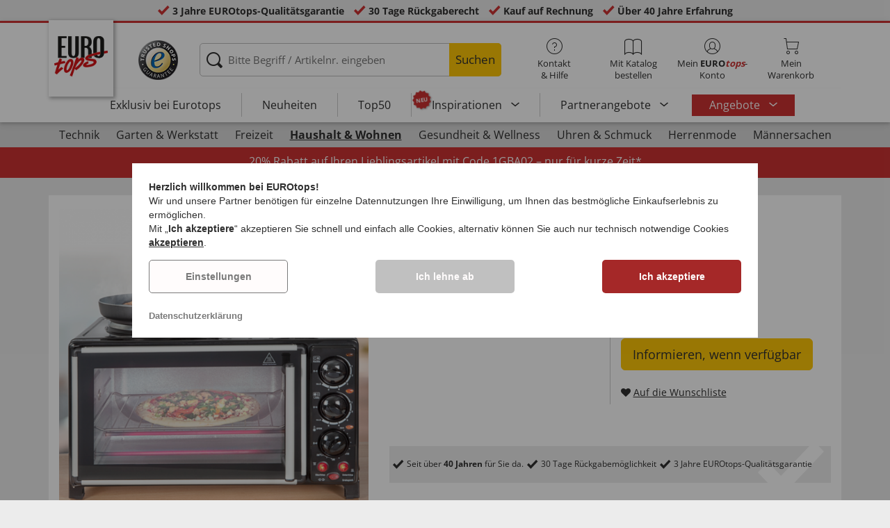

--- FILE ---
content_type: text/html; charset=utf-8
request_url: https://www.google.com/recaptcha/api2/anchor?ar=1&k=6LdhEPoUAAAAAFq_c_BC3rqJJwcBNoLlAiLE6G4h&co=aHR0cHM6Ly93d3cuZXVyb3RvcHMuZGU6NDQz&hl=en&v=N67nZn4AqZkNcbeMu4prBgzg&size=normal&anchor-ms=20000&execute-ms=30000&cb=7o6zs5ph3sst
body_size: 49216
content:
<!DOCTYPE HTML><html dir="ltr" lang="en"><head><meta http-equiv="Content-Type" content="text/html; charset=UTF-8">
<meta http-equiv="X-UA-Compatible" content="IE=edge">
<title>reCAPTCHA</title>
<style type="text/css">
/* cyrillic-ext */
@font-face {
  font-family: 'Roboto';
  font-style: normal;
  font-weight: 400;
  font-stretch: 100%;
  src: url(//fonts.gstatic.com/s/roboto/v48/KFO7CnqEu92Fr1ME7kSn66aGLdTylUAMa3GUBHMdazTgWw.woff2) format('woff2');
  unicode-range: U+0460-052F, U+1C80-1C8A, U+20B4, U+2DE0-2DFF, U+A640-A69F, U+FE2E-FE2F;
}
/* cyrillic */
@font-face {
  font-family: 'Roboto';
  font-style: normal;
  font-weight: 400;
  font-stretch: 100%;
  src: url(//fonts.gstatic.com/s/roboto/v48/KFO7CnqEu92Fr1ME7kSn66aGLdTylUAMa3iUBHMdazTgWw.woff2) format('woff2');
  unicode-range: U+0301, U+0400-045F, U+0490-0491, U+04B0-04B1, U+2116;
}
/* greek-ext */
@font-face {
  font-family: 'Roboto';
  font-style: normal;
  font-weight: 400;
  font-stretch: 100%;
  src: url(//fonts.gstatic.com/s/roboto/v48/KFO7CnqEu92Fr1ME7kSn66aGLdTylUAMa3CUBHMdazTgWw.woff2) format('woff2');
  unicode-range: U+1F00-1FFF;
}
/* greek */
@font-face {
  font-family: 'Roboto';
  font-style: normal;
  font-weight: 400;
  font-stretch: 100%;
  src: url(//fonts.gstatic.com/s/roboto/v48/KFO7CnqEu92Fr1ME7kSn66aGLdTylUAMa3-UBHMdazTgWw.woff2) format('woff2');
  unicode-range: U+0370-0377, U+037A-037F, U+0384-038A, U+038C, U+038E-03A1, U+03A3-03FF;
}
/* math */
@font-face {
  font-family: 'Roboto';
  font-style: normal;
  font-weight: 400;
  font-stretch: 100%;
  src: url(//fonts.gstatic.com/s/roboto/v48/KFO7CnqEu92Fr1ME7kSn66aGLdTylUAMawCUBHMdazTgWw.woff2) format('woff2');
  unicode-range: U+0302-0303, U+0305, U+0307-0308, U+0310, U+0312, U+0315, U+031A, U+0326-0327, U+032C, U+032F-0330, U+0332-0333, U+0338, U+033A, U+0346, U+034D, U+0391-03A1, U+03A3-03A9, U+03B1-03C9, U+03D1, U+03D5-03D6, U+03F0-03F1, U+03F4-03F5, U+2016-2017, U+2034-2038, U+203C, U+2040, U+2043, U+2047, U+2050, U+2057, U+205F, U+2070-2071, U+2074-208E, U+2090-209C, U+20D0-20DC, U+20E1, U+20E5-20EF, U+2100-2112, U+2114-2115, U+2117-2121, U+2123-214F, U+2190, U+2192, U+2194-21AE, U+21B0-21E5, U+21F1-21F2, U+21F4-2211, U+2213-2214, U+2216-22FF, U+2308-230B, U+2310, U+2319, U+231C-2321, U+2336-237A, U+237C, U+2395, U+239B-23B7, U+23D0, U+23DC-23E1, U+2474-2475, U+25AF, U+25B3, U+25B7, U+25BD, U+25C1, U+25CA, U+25CC, U+25FB, U+266D-266F, U+27C0-27FF, U+2900-2AFF, U+2B0E-2B11, U+2B30-2B4C, U+2BFE, U+3030, U+FF5B, U+FF5D, U+1D400-1D7FF, U+1EE00-1EEFF;
}
/* symbols */
@font-face {
  font-family: 'Roboto';
  font-style: normal;
  font-weight: 400;
  font-stretch: 100%;
  src: url(//fonts.gstatic.com/s/roboto/v48/KFO7CnqEu92Fr1ME7kSn66aGLdTylUAMaxKUBHMdazTgWw.woff2) format('woff2');
  unicode-range: U+0001-000C, U+000E-001F, U+007F-009F, U+20DD-20E0, U+20E2-20E4, U+2150-218F, U+2190, U+2192, U+2194-2199, U+21AF, U+21E6-21F0, U+21F3, U+2218-2219, U+2299, U+22C4-22C6, U+2300-243F, U+2440-244A, U+2460-24FF, U+25A0-27BF, U+2800-28FF, U+2921-2922, U+2981, U+29BF, U+29EB, U+2B00-2BFF, U+4DC0-4DFF, U+FFF9-FFFB, U+10140-1018E, U+10190-1019C, U+101A0, U+101D0-101FD, U+102E0-102FB, U+10E60-10E7E, U+1D2C0-1D2D3, U+1D2E0-1D37F, U+1F000-1F0FF, U+1F100-1F1AD, U+1F1E6-1F1FF, U+1F30D-1F30F, U+1F315, U+1F31C, U+1F31E, U+1F320-1F32C, U+1F336, U+1F378, U+1F37D, U+1F382, U+1F393-1F39F, U+1F3A7-1F3A8, U+1F3AC-1F3AF, U+1F3C2, U+1F3C4-1F3C6, U+1F3CA-1F3CE, U+1F3D4-1F3E0, U+1F3ED, U+1F3F1-1F3F3, U+1F3F5-1F3F7, U+1F408, U+1F415, U+1F41F, U+1F426, U+1F43F, U+1F441-1F442, U+1F444, U+1F446-1F449, U+1F44C-1F44E, U+1F453, U+1F46A, U+1F47D, U+1F4A3, U+1F4B0, U+1F4B3, U+1F4B9, U+1F4BB, U+1F4BF, U+1F4C8-1F4CB, U+1F4D6, U+1F4DA, U+1F4DF, U+1F4E3-1F4E6, U+1F4EA-1F4ED, U+1F4F7, U+1F4F9-1F4FB, U+1F4FD-1F4FE, U+1F503, U+1F507-1F50B, U+1F50D, U+1F512-1F513, U+1F53E-1F54A, U+1F54F-1F5FA, U+1F610, U+1F650-1F67F, U+1F687, U+1F68D, U+1F691, U+1F694, U+1F698, U+1F6AD, U+1F6B2, U+1F6B9-1F6BA, U+1F6BC, U+1F6C6-1F6CF, U+1F6D3-1F6D7, U+1F6E0-1F6EA, U+1F6F0-1F6F3, U+1F6F7-1F6FC, U+1F700-1F7FF, U+1F800-1F80B, U+1F810-1F847, U+1F850-1F859, U+1F860-1F887, U+1F890-1F8AD, U+1F8B0-1F8BB, U+1F8C0-1F8C1, U+1F900-1F90B, U+1F93B, U+1F946, U+1F984, U+1F996, U+1F9E9, U+1FA00-1FA6F, U+1FA70-1FA7C, U+1FA80-1FA89, U+1FA8F-1FAC6, U+1FACE-1FADC, U+1FADF-1FAE9, U+1FAF0-1FAF8, U+1FB00-1FBFF;
}
/* vietnamese */
@font-face {
  font-family: 'Roboto';
  font-style: normal;
  font-weight: 400;
  font-stretch: 100%;
  src: url(//fonts.gstatic.com/s/roboto/v48/KFO7CnqEu92Fr1ME7kSn66aGLdTylUAMa3OUBHMdazTgWw.woff2) format('woff2');
  unicode-range: U+0102-0103, U+0110-0111, U+0128-0129, U+0168-0169, U+01A0-01A1, U+01AF-01B0, U+0300-0301, U+0303-0304, U+0308-0309, U+0323, U+0329, U+1EA0-1EF9, U+20AB;
}
/* latin-ext */
@font-face {
  font-family: 'Roboto';
  font-style: normal;
  font-weight: 400;
  font-stretch: 100%;
  src: url(//fonts.gstatic.com/s/roboto/v48/KFO7CnqEu92Fr1ME7kSn66aGLdTylUAMa3KUBHMdazTgWw.woff2) format('woff2');
  unicode-range: U+0100-02BA, U+02BD-02C5, U+02C7-02CC, U+02CE-02D7, U+02DD-02FF, U+0304, U+0308, U+0329, U+1D00-1DBF, U+1E00-1E9F, U+1EF2-1EFF, U+2020, U+20A0-20AB, U+20AD-20C0, U+2113, U+2C60-2C7F, U+A720-A7FF;
}
/* latin */
@font-face {
  font-family: 'Roboto';
  font-style: normal;
  font-weight: 400;
  font-stretch: 100%;
  src: url(//fonts.gstatic.com/s/roboto/v48/KFO7CnqEu92Fr1ME7kSn66aGLdTylUAMa3yUBHMdazQ.woff2) format('woff2');
  unicode-range: U+0000-00FF, U+0131, U+0152-0153, U+02BB-02BC, U+02C6, U+02DA, U+02DC, U+0304, U+0308, U+0329, U+2000-206F, U+20AC, U+2122, U+2191, U+2193, U+2212, U+2215, U+FEFF, U+FFFD;
}
/* cyrillic-ext */
@font-face {
  font-family: 'Roboto';
  font-style: normal;
  font-weight: 500;
  font-stretch: 100%;
  src: url(//fonts.gstatic.com/s/roboto/v48/KFO7CnqEu92Fr1ME7kSn66aGLdTylUAMa3GUBHMdazTgWw.woff2) format('woff2');
  unicode-range: U+0460-052F, U+1C80-1C8A, U+20B4, U+2DE0-2DFF, U+A640-A69F, U+FE2E-FE2F;
}
/* cyrillic */
@font-face {
  font-family: 'Roboto';
  font-style: normal;
  font-weight: 500;
  font-stretch: 100%;
  src: url(//fonts.gstatic.com/s/roboto/v48/KFO7CnqEu92Fr1ME7kSn66aGLdTylUAMa3iUBHMdazTgWw.woff2) format('woff2');
  unicode-range: U+0301, U+0400-045F, U+0490-0491, U+04B0-04B1, U+2116;
}
/* greek-ext */
@font-face {
  font-family: 'Roboto';
  font-style: normal;
  font-weight: 500;
  font-stretch: 100%;
  src: url(//fonts.gstatic.com/s/roboto/v48/KFO7CnqEu92Fr1ME7kSn66aGLdTylUAMa3CUBHMdazTgWw.woff2) format('woff2');
  unicode-range: U+1F00-1FFF;
}
/* greek */
@font-face {
  font-family: 'Roboto';
  font-style: normal;
  font-weight: 500;
  font-stretch: 100%;
  src: url(//fonts.gstatic.com/s/roboto/v48/KFO7CnqEu92Fr1ME7kSn66aGLdTylUAMa3-UBHMdazTgWw.woff2) format('woff2');
  unicode-range: U+0370-0377, U+037A-037F, U+0384-038A, U+038C, U+038E-03A1, U+03A3-03FF;
}
/* math */
@font-face {
  font-family: 'Roboto';
  font-style: normal;
  font-weight: 500;
  font-stretch: 100%;
  src: url(//fonts.gstatic.com/s/roboto/v48/KFO7CnqEu92Fr1ME7kSn66aGLdTylUAMawCUBHMdazTgWw.woff2) format('woff2');
  unicode-range: U+0302-0303, U+0305, U+0307-0308, U+0310, U+0312, U+0315, U+031A, U+0326-0327, U+032C, U+032F-0330, U+0332-0333, U+0338, U+033A, U+0346, U+034D, U+0391-03A1, U+03A3-03A9, U+03B1-03C9, U+03D1, U+03D5-03D6, U+03F0-03F1, U+03F4-03F5, U+2016-2017, U+2034-2038, U+203C, U+2040, U+2043, U+2047, U+2050, U+2057, U+205F, U+2070-2071, U+2074-208E, U+2090-209C, U+20D0-20DC, U+20E1, U+20E5-20EF, U+2100-2112, U+2114-2115, U+2117-2121, U+2123-214F, U+2190, U+2192, U+2194-21AE, U+21B0-21E5, U+21F1-21F2, U+21F4-2211, U+2213-2214, U+2216-22FF, U+2308-230B, U+2310, U+2319, U+231C-2321, U+2336-237A, U+237C, U+2395, U+239B-23B7, U+23D0, U+23DC-23E1, U+2474-2475, U+25AF, U+25B3, U+25B7, U+25BD, U+25C1, U+25CA, U+25CC, U+25FB, U+266D-266F, U+27C0-27FF, U+2900-2AFF, U+2B0E-2B11, U+2B30-2B4C, U+2BFE, U+3030, U+FF5B, U+FF5D, U+1D400-1D7FF, U+1EE00-1EEFF;
}
/* symbols */
@font-face {
  font-family: 'Roboto';
  font-style: normal;
  font-weight: 500;
  font-stretch: 100%;
  src: url(//fonts.gstatic.com/s/roboto/v48/KFO7CnqEu92Fr1ME7kSn66aGLdTylUAMaxKUBHMdazTgWw.woff2) format('woff2');
  unicode-range: U+0001-000C, U+000E-001F, U+007F-009F, U+20DD-20E0, U+20E2-20E4, U+2150-218F, U+2190, U+2192, U+2194-2199, U+21AF, U+21E6-21F0, U+21F3, U+2218-2219, U+2299, U+22C4-22C6, U+2300-243F, U+2440-244A, U+2460-24FF, U+25A0-27BF, U+2800-28FF, U+2921-2922, U+2981, U+29BF, U+29EB, U+2B00-2BFF, U+4DC0-4DFF, U+FFF9-FFFB, U+10140-1018E, U+10190-1019C, U+101A0, U+101D0-101FD, U+102E0-102FB, U+10E60-10E7E, U+1D2C0-1D2D3, U+1D2E0-1D37F, U+1F000-1F0FF, U+1F100-1F1AD, U+1F1E6-1F1FF, U+1F30D-1F30F, U+1F315, U+1F31C, U+1F31E, U+1F320-1F32C, U+1F336, U+1F378, U+1F37D, U+1F382, U+1F393-1F39F, U+1F3A7-1F3A8, U+1F3AC-1F3AF, U+1F3C2, U+1F3C4-1F3C6, U+1F3CA-1F3CE, U+1F3D4-1F3E0, U+1F3ED, U+1F3F1-1F3F3, U+1F3F5-1F3F7, U+1F408, U+1F415, U+1F41F, U+1F426, U+1F43F, U+1F441-1F442, U+1F444, U+1F446-1F449, U+1F44C-1F44E, U+1F453, U+1F46A, U+1F47D, U+1F4A3, U+1F4B0, U+1F4B3, U+1F4B9, U+1F4BB, U+1F4BF, U+1F4C8-1F4CB, U+1F4D6, U+1F4DA, U+1F4DF, U+1F4E3-1F4E6, U+1F4EA-1F4ED, U+1F4F7, U+1F4F9-1F4FB, U+1F4FD-1F4FE, U+1F503, U+1F507-1F50B, U+1F50D, U+1F512-1F513, U+1F53E-1F54A, U+1F54F-1F5FA, U+1F610, U+1F650-1F67F, U+1F687, U+1F68D, U+1F691, U+1F694, U+1F698, U+1F6AD, U+1F6B2, U+1F6B9-1F6BA, U+1F6BC, U+1F6C6-1F6CF, U+1F6D3-1F6D7, U+1F6E0-1F6EA, U+1F6F0-1F6F3, U+1F6F7-1F6FC, U+1F700-1F7FF, U+1F800-1F80B, U+1F810-1F847, U+1F850-1F859, U+1F860-1F887, U+1F890-1F8AD, U+1F8B0-1F8BB, U+1F8C0-1F8C1, U+1F900-1F90B, U+1F93B, U+1F946, U+1F984, U+1F996, U+1F9E9, U+1FA00-1FA6F, U+1FA70-1FA7C, U+1FA80-1FA89, U+1FA8F-1FAC6, U+1FACE-1FADC, U+1FADF-1FAE9, U+1FAF0-1FAF8, U+1FB00-1FBFF;
}
/* vietnamese */
@font-face {
  font-family: 'Roboto';
  font-style: normal;
  font-weight: 500;
  font-stretch: 100%;
  src: url(//fonts.gstatic.com/s/roboto/v48/KFO7CnqEu92Fr1ME7kSn66aGLdTylUAMa3OUBHMdazTgWw.woff2) format('woff2');
  unicode-range: U+0102-0103, U+0110-0111, U+0128-0129, U+0168-0169, U+01A0-01A1, U+01AF-01B0, U+0300-0301, U+0303-0304, U+0308-0309, U+0323, U+0329, U+1EA0-1EF9, U+20AB;
}
/* latin-ext */
@font-face {
  font-family: 'Roboto';
  font-style: normal;
  font-weight: 500;
  font-stretch: 100%;
  src: url(//fonts.gstatic.com/s/roboto/v48/KFO7CnqEu92Fr1ME7kSn66aGLdTylUAMa3KUBHMdazTgWw.woff2) format('woff2');
  unicode-range: U+0100-02BA, U+02BD-02C5, U+02C7-02CC, U+02CE-02D7, U+02DD-02FF, U+0304, U+0308, U+0329, U+1D00-1DBF, U+1E00-1E9F, U+1EF2-1EFF, U+2020, U+20A0-20AB, U+20AD-20C0, U+2113, U+2C60-2C7F, U+A720-A7FF;
}
/* latin */
@font-face {
  font-family: 'Roboto';
  font-style: normal;
  font-weight: 500;
  font-stretch: 100%;
  src: url(//fonts.gstatic.com/s/roboto/v48/KFO7CnqEu92Fr1ME7kSn66aGLdTylUAMa3yUBHMdazQ.woff2) format('woff2');
  unicode-range: U+0000-00FF, U+0131, U+0152-0153, U+02BB-02BC, U+02C6, U+02DA, U+02DC, U+0304, U+0308, U+0329, U+2000-206F, U+20AC, U+2122, U+2191, U+2193, U+2212, U+2215, U+FEFF, U+FFFD;
}
/* cyrillic-ext */
@font-face {
  font-family: 'Roboto';
  font-style: normal;
  font-weight: 900;
  font-stretch: 100%;
  src: url(//fonts.gstatic.com/s/roboto/v48/KFO7CnqEu92Fr1ME7kSn66aGLdTylUAMa3GUBHMdazTgWw.woff2) format('woff2');
  unicode-range: U+0460-052F, U+1C80-1C8A, U+20B4, U+2DE0-2DFF, U+A640-A69F, U+FE2E-FE2F;
}
/* cyrillic */
@font-face {
  font-family: 'Roboto';
  font-style: normal;
  font-weight: 900;
  font-stretch: 100%;
  src: url(//fonts.gstatic.com/s/roboto/v48/KFO7CnqEu92Fr1ME7kSn66aGLdTylUAMa3iUBHMdazTgWw.woff2) format('woff2');
  unicode-range: U+0301, U+0400-045F, U+0490-0491, U+04B0-04B1, U+2116;
}
/* greek-ext */
@font-face {
  font-family: 'Roboto';
  font-style: normal;
  font-weight: 900;
  font-stretch: 100%;
  src: url(//fonts.gstatic.com/s/roboto/v48/KFO7CnqEu92Fr1ME7kSn66aGLdTylUAMa3CUBHMdazTgWw.woff2) format('woff2');
  unicode-range: U+1F00-1FFF;
}
/* greek */
@font-face {
  font-family: 'Roboto';
  font-style: normal;
  font-weight: 900;
  font-stretch: 100%;
  src: url(//fonts.gstatic.com/s/roboto/v48/KFO7CnqEu92Fr1ME7kSn66aGLdTylUAMa3-UBHMdazTgWw.woff2) format('woff2');
  unicode-range: U+0370-0377, U+037A-037F, U+0384-038A, U+038C, U+038E-03A1, U+03A3-03FF;
}
/* math */
@font-face {
  font-family: 'Roboto';
  font-style: normal;
  font-weight: 900;
  font-stretch: 100%;
  src: url(//fonts.gstatic.com/s/roboto/v48/KFO7CnqEu92Fr1ME7kSn66aGLdTylUAMawCUBHMdazTgWw.woff2) format('woff2');
  unicode-range: U+0302-0303, U+0305, U+0307-0308, U+0310, U+0312, U+0315, U+031A, U+0326-0327, U+032C, U+032F-0330, U+0332-0333, U+0338, U+033A, U+0346, U+034D, U+0391-03A1, U+03A3-03A9, U+03B1-03C9, U+03D1, U+03D5-03D6, U+03F0-03F1, U+03F4-03F5, U+2016-2017, U+2034-2038, U+203C, U+2040, U+2043, U+2047, U+2050, U+2057, U+205F, U+2070-2071, U+2074-208E, U+2090-209C, U+20D0-20DC, U+20E1, U+20E5-20EF, U+2100-2112, U+2114-2115, U+2117-2121, U+2123-214F, U+2190, U+2192, U+2194-21AE, U+21B0-21E5, U+21F1-21F2, U+21F4-2211, U+2213-2214, U+2216-22FF, U+2308-230B, U+2310, U+2319, U+231C-2321, U+2336-237A, U+237C, U+2395, U+239B-23B7, U+23D0, U+23DC-23E1, U+2474-2475, U+25AF, U+25B3, U+25B7, U+25BD, U+25C1, U+25CA, U+25CC, U+25FB, U+266D-266F, U+27C0-27FF, U+2900-2AFF, U+2B0E-2B11, U+2B30-2B4C, U+2BFE, U+3030, U+FF5B, U+FF5D, U+1D400-1D7FF, U+1EE00-1EEFF;
}
/* symbols */
@font-face {
  font-family: 'Roboto';
  font-style: normal;
  font-weight: 900;
  font-stretch: 100%;
  src: url(//fonts.gstatic.com/s/roboto/v48/KFO7CnqEu92Fr1ME7kSn66aGLdTylUAMaxKUBHMdazTgWw.woff2) format('woff2');
  unicode-range: U+0001-000C, U+000E-001F, U+007F-009F, U+20DD-20E0, U+20E2-20E4, U+2150-218F, U+2190, U+2192, U+2194-2199, U+21AF, U+21E6-21F0, U+21F3, U+2218-2219, U+2299, U+22C4-22C6, U+2300-243F, U+2440-244A, U+2460-24FF, U+25A0-27BF, U+2800-28FF, U+2921-2922, U+2981, U+29BF, U+29EB, U+2B00-2BFF, U+4DC0-4DFF, U+FFF9-FFFB, U+10140-1018E, U+10190-1019C, U+101A0, U+101D0-101FD, U+102E0-102FB, U+10E60-10E7E, U+1D2C0-1D2D3, U+1D2E0-1D37F, U+1F000-1F0FF, U+1F100-1F1AD, U+1F1E6-1F1FF, U+1F30D-1F30F, U+1F315, U+1F31C, U+1F31E, U+1F320-1F32C, U+1F336, U+1F378, U+1F37D, U+1F382, U+1F393-1F39F, U+1F3A7-1F3A8, U+1F3AC-1F3AF, U+1F3C2, U+1F3C4-1F3C6, U+1F3CA-1F3CE, U+1F3D4-1F3E0, U+1F3ED, U+1F3F1-1F3F3, U+1F3F5-1F3F7, U+1F408, U+1F415, U+1F41F, U+1F426, U+1F43F, U+1F441-1F442, U+1F444, U+1F446-1F449, U+1F44C-1F44E, U+1F453, U+1F46A, U+1F47D, U+1F4A3, U+1F4B0, U+1F4B3, U+1F4B9, U+1F4BB, U+1F4BF, U+1F4C8-1F4CB, U+1F4D6, U+1F4DA, U+1F4DF, U+1F4E3-1F4E6, U+1F4EA-1F4ED, U+1F4F7, U+1F4F9-1F4FB, U+1F4FD-1F4FE, U+1F503, U+1F507-1F50B, U+1F50D, U+1F512-1F513, U+1F53E-1F54A, U+1F54F-1F5FA, U+1F610, U+1F650-1F67F, U+1F687, U+1F68D, U+1F691, U+1F694, U+1F698, U+1F6AD, U+1F6B2, U+1F6B9-1F6BA, U+1F6BC, U+1F6C6-1F6CF, U+1F6D3-1F6D7, U+1F6E0-1F6EA, U+1F6F0-1F6F3, U+1F6F7-1F6FC, U+1F700-1F7FF, U+1F800-1F80B, U+1F810-1F847, U+1F850-1F859, U+1F860-1F887, U+1F890-1F8AD, U+1F8B0-1F8BB, U+1F8C0-1F8C1, U+1F900-1F90B, U+1F93B, U+1F946, U+1F984, U+1F996, U+1F9E9, U+1FA00-1FA6F, U+1FA70-1FA7C, U+1FA80-1FA89, U+1FA8F-1FAC6, U+1FACE-1FADC, U+1FADF-1FAE9, U+1FAF0-1FAF8, U+1FB00-1FBFF;
}
/* vietnamese */
@font-face {
  font-family: 'Roboto';
  font-style: normal;
  font-weight: 900;
  font-stretch: 100%;
  src: url(//fonts.gstatic.com/s/roboto/v48/KFO7CnqEu92Fr1ME7kSn66aGLdTylUAMa3OUBHMdazTgWw.woff2) format('woff2');
  unicode-range: U+0102-0103, U+0110-0111, U+0128-0129, U+0168-0169, U+01A0-01A1, U+01AF-01B0, U+0300-0301, U+0303-0304, U+0308-0309, U+0323, U+0329, U+1EA0-1EF9, U+20AB;
}
/* latin-ext */
@font-face {
  font-family: 'Roboto';
  font-style: normal;
  font-weight: 900;
  font-stretch: 100%;
  src: url(//fonts.gstatic.com/s/roboto/v48/KFO7CnqEu92Fr1ME7kSn66aGLdTylUAMa3KUBHMdazTgWw.woff2) format('woff2');
  unicode-range: U+0100-02BA, U+02BD-02C5, U+02C7-02CC, U+02CE-02D7, U+02DD-02FF, U+0304, U+0308, U+0329, U+1D00-1DBF, U+1E00-1E9F, U+1EF2-1EFF, U+2020, U+20A0-20AB, U+20AD-20C0, U+2113, U+2C60-2C7F, U+A720-A7FF;
}
/* latin */
@font-face {
  font-family: 'Roboto';
  font-style: normal;
  font-weight: 900;
  font-stretch: 100%;
  src: url(//fonts.gstatic.com/s/roboto/v48/KFO7CnqEu92Fr1ME7kSn66aGLdTylUAMa3yUBHMdazQ.woff2) format('woff2');
  unicode-range: U+0000-00FF, U+0131, U+0152-0153, U+02BB-02BC, U+02C6, U+02DA, U+02DC, U+0304, U+0308, U+0329, U+2000-206F, U+20AC, U+2122, U+2191, U+2193, U+2212, U+2215, U+FEFF, U+FFFD;
}

</style>
<link rel="stylesheet" type="text/css" href="https://www.gstatic.com/recaptcha/releases/N67nZn4AqZkNcbeMu4prBgzg/styles__ltr.css">
<script nonce="NKzAO7CUrsRO06tTl6S5CA" type="text/javascript">window['__recaptcha_api'] = 'https://www.google.com/recaptcha/api2/';</script>
<script type="text/javascript" src="https://www.gstatic.com/recaptcha/releases/N67nZn4AqZkNcbeMu4prBgzg/recaptcha__en.js" nonce="NKzAO7CUrsRO06tTl6S5CA">
      
    </script></head>
<body><div id="rc-anchor-alert" class="rc-anchor-alert"></div>
<input type="hidden" id="recaptcha-token" value="[base64]">
<script type="text/javascript" nonce="NKzAO7CUrsRO06tTl6S5CA">
      recaptcha.anchor.Main.init("[\x22ainput\x22,[\x22bgdata\x22,\x22\x22,\[base64]/[base64]/[base64]/[base64]/[base64]/[base64]/[base64]/[base64]/bmV3IFlbcV0oQVswXSk6aD09Mj9uZXcgWVtxXShBWzBdLEFbMV0pOmg9PTM/bmV3IFlbcV0oQVswXSxBWzFdLEFbMl0pOmg9PTQ/[base64]/aXcoSS5ILEkpOngoOCx0cnVlLEkpfSxFMj12LnJlcXVlc3RJZGxlQ2FsbGJhY2s/[base64]/[base64]/[base64]/[base64]\\u003d\x22,\[base64]\\u003d\\u003d\x22,\x22wrfCqsO2w6vCg8KQw6PCjMK6X1jDucOdwpfDgMO7Bk0zw5ZHJhZTHcOrLMOOTMKvwq1Yw551BR4/w5HDmV9rwqYzw6XCiwAFwpvCusO7wrnCqCx9bixwcj7Cm8OzDBoTwopsTcOHw7VXSMOHFsKww7DDtALDk8ORw6vCmAJpworDmhfCjsK1QsKSw4XChB5nw5ttOcOGw5VEJmHCuUVgR8OWwpvDlcOSw4zCpjlOwrgzLxHDuQHCl0DDhsOCXBUtw7DDtMO6w7/DqMKowoXCkcOlDDjCvMKDw6fDtGYFwrDCm2HDn8OWe8KHwrLCt8KAZz/DgHnCucKyKsKmwrzCqENow6LCs8OHw5lrD8KtD1/CusKYVUN7w6bCrgZITcOawoFWbcKOw6ZYwqotw5YSwpc3asKvw6rCgsKPwrrDrcKPME3DikzDjUHCpC9RwqDCihM6acK0w7F6bcKeDT8pJxRSBMOGwqLDmsK2w7XCn8KwWsOWL30xDMKGeHs0wq/DnsOcw4nCqsOnw7wIw7BfJsOVwpfDjgnDsF0Qw7Fnw5dRwqvCg38eAW9Rwp5Vw4jCkcKEZXg2aMO2w74ABGB/wr9hw5UoI0k2wo7CpE/Dp3QQV8KGSC3CqsO1F2piPk3Dg8OKwqvCqBoUXsOBw6rCtzFYG0nDqwXDm28rwrJ5MsKRw6jCr8KLCQcIw5LCowTCngN0wq0Lw4LCukMQfhciwqzCgMK4CcK4EjfCsH7DjsKowqPDpn5Ld8KUdXzDqwTCqcO9woJaWD/[base64]/CqcKEeArDvcO/wqbCvS05XsO+ZcOmw4Qzd8Oww7HCtB07w4DChsOOBD3DrRzCtcKnw5XDnjjDmFUsa8KEKC7DhVTCqsOaw6YUfcKIShsmScKWw5fChyLDnsKmGMOUw6PDicKfwoscTC/CoGDDvz4Rw4JLwq7DgMKZw7PCpcK+w5rDphh+fsKeZ0QhVFrDqUMMwoXDtW7CrlLCi8O2wqpyw4k/CMKGdMOMeMK8w7lWUg7DnsKUw7FLSMOzWQDCusKOwrTDoMOmdyrCpjQ5fsK7w6nCvU3Cv3zCoyvCssKNDMOaw4t2FcO0aAASMMOXw7vDh8K8woZmcX/[base64]/Cm8KUB8OJLT3DqjXChMKRRgTCo8OkwqTCvMKyScORWMOcEMK+az7Dn8KSUCEpwrRnFcOIw5MZwrLDh8K9AiBzwpoUa8KJXcKZMBbDgV7DksKuPcOET8K1SsKwZ1d3w4B3wqggw6R1UsOsw5rCv1DDnsKOw7PCucKEw5zCrcKJw5DCsMObw5/Dpg9SDSVTL8KWwqYiU0DCnRLDiwTCpsKyPMKMw5gkUsKBKsK5QsOPamVDA8OtJkleChzCtQvDnh1bKsOHw5rDm8OYw5A8KSnDtlIywoXDmxPChE5fworCnMKvOhbDqGHCl8OUBkPDi2vCmMOPK8OfbsOtw6PDosOGw44Ew5rCqsOQUT/[base64]/CgcODQcK5G8KKwo5Bw7HCrgDCpkPCrQfDsMKJBcKoDWwhOjhBZ8K5KMO9OcOTaWxbw6HDsn/DgcO4fsKXwpvCkcOpwqwmbMKPwpjDuQjCmsKSw6fCm1Fxw5F8w6rCusKjw5LChWLDmTElwrTCv8Kqw6oMw5/DkxwPwpjCu1FJNMOFPMOow69Iw59ww5zCmMOaHyFywqpJw5XCgX/[base64]/ClAPCssK+w60wwrYOFWFrA8O8w5jDoS4jwovCii9GwpnCnUMrw4ogw6ddw48iwofCosOsAMOqwr9LT0hNw7XDknLDsMK5ZmRhwqDCniwVNsKtBD0QNBpjMMO/[base64]/[base64]/Cl8OYw783w7/CscKRQxvDoQrDpXnChcO4N8OMw4h2wqhFwo53w48rw74Pw57Dl8O0aMK+wr3Dv8K9b8KeTMK8dcK6VsO+worCp3MIw5gcwrYMwqrDqHLDgHnCuwHCm0vCgwDDniwVfUUUwoHCow7DvMO3DzBAAwPDrsKERRzDqzfDsA3CucKPw5rCrcOMJk/DgjkcwoEEw71nwqJowo5jY8KpURtcXg/CvMKew4Ikw7oKUMKUwrNtw6LCtG7DhMKGX8K6w43Co8KZOMKiw4nCnMORVcOvbsKEw7jDucOEwoEWwocMwp/[base64]/[base64]/CqCzDmMKKFHzDjcKEwqjDgMKuw6/DgcOfZwvCjFLDgMOKwo/Cs8OhQcOWw7zDmEEYDDIeYMOEWmFfQsOaN8O0U0VTw5jCh8OkacKCV2pjwpfDgkJTwpgUPcKYw4DCj2w3w78KMsKqw6fCicO/[base64]/DhsK+PylyfMOpwow3NA87WcOywpHDsT3DsMOJd8OZesO9Y8Khw7pSYic5TSpocgBVw7rCsEEXHytNw6N3wogiw4DDkR5CQDxuCGTCncKJw4lZTxsNGMOLwqLDgmbDt8OyJE/DuSF2EThpwo7CiyYcwoUxSlnChsOew4DCnDbCuV3DlTw/[base64]/Ds8O8woDCqHbCvVrCtW1Ifh03OCsqdcOtwohgwq0FJgIvwqfDvi9ywq7CtEhuw5MZPmXDlmohw5zDlMK/wrV8S3LCsWXDq8KFSMKCwobDuUoiFcKTwrvDisKLI3kkwo/CpsOfTMOIwobCiSrDkWBgV8Kmwr3DqsOEVsKjwrVEw7Y5D1PCiMKkLB1lFC/CjV7DsMK/w5XCmMOlw4nCs8OvWcKBwoDDkCHDqx3Dq2wkwqrDj8K5SsKdUsKYAWJewqUnwqh5RmDDpEptw4bDlHTDhWpbw4XDhTbDjQVpw47DmWojw5cRw7bCvBvCsT4Bw6zCmHx1SVtbRHTCkhEkDsOkfFfCgcOGXsOewrZ7CMK/wqTCtMOYw7bCtATCg2oGCj8OO1J8w73DsSYYTybCni5cwp7CucOUw5NAScOKwrzDsngPAcKPEC/ClHDCm04Qw4PCm8KjNUpJw53DkGnCv8OOHsOPw5EZw78/[base64]/R8KiwrzCqsKPwoTCsMOQT3DDgsO8fVXCvzpATzN0wrNPwpVnw6HCgcKGwoPCh8KjwrMSTgrDuxgHw4PCqMOhaRhpw4Rdw6Jcw6LCtMKPw6TDqMODXjRIwqouwqtERA/CqcK+w64Wwqdgw65VZQTDi8KZLjQFOTHCrMOHEcOowrTCksOIc8K6w6w0OcKjwrsBwr7CrcKvXWNCw75zw552w6Mbw6bDusOCD8K4wolPXg/[base64]/CtzVTwoE2wrd9dsKxUVcIZ8OuMSXDphl4wpQJwpPCu8OEScKAZcOJwqFBwqjCtcKVO8O1SsK+S8O6BGIiw4HDvMK8FVjCphrDscOaaVpfKy00WFzCisK5HsKYw4F6FcOkw4haJiHCpTPCiy3Ch2bCjsO/cCfDl8OsJMKqw5kKRcKgIDDCq8KSJXwhUsKiZihMw6g1UMKaW3bCicOOwprDhUAvY8OIWxozwr01w7bChMOEOcKDXsOSw71RwpzDiMK7w5PDumArX8O2wqNdwqXDlXcSw6/[base64]/YUd5w7nDs8OOw4glwpEtwqdPwrzDmQ8QMnLCt1NlTcK2AsKhwp3CsSbCkRrCjz49fsKCwrt9FADDicKHwoTCvHXCtcOqwpTCil8sKHvChSLDhcO0wo5KwpfDslN/wqHCuU0vw4jCmHl0FMOHXsKfHcOFw48Rwq3Co8OJPnzClB/DlxLDi0rDgkPDgUPCjQTCscKnPMKDJ8KGPMKuWH7Ct1xHw7TCtnovP0g6LEbDr3DCqVvCjcKeS1pwwodhwpZkw5jDusOrcUEJw5DDv8K5wqTDucKjwrPDjsO/fF/ChWETJMKQw5HDgncUwqx9bG7CpAVrw6PCt8KuRAvCucKJfcOdwp7DkTUUP8OgwoLCphxmC8Oawo4iw61Pw4nDvw/[base64]/[base64]/Cjj3CkUrDmRvDnAjCuWLCvcOTw5VbwqBVwrVIWC/CqcOSwr3DpcO5w77ChGTCnsKWw4NtZi40wrt6wphCRF7CrsOyw7k5w7FnMxXCt8KqYsK/SFsmwqoJbUPCgsKbwobDm8OeAFPCuQXCgcOQW8OafMKrwpzDncKxOVsRw6PChMOMJsKlMA3CvmTCscOZw48PBUnCnQ/[base64]/YcKNw5QKLWI3TcO+EMK5wq56HMKoW8K0w5Vaw4jCgyfDusO/wo/ClHbDlsOHN2/CmMKwKcKsQ8OZw5fDpApvD8K4wpnDmcKhLMOtwqc4woPClg9+w4kndsKawqTCtMOtBsOzG2rChSUdZ2BRTyPCnSzCisK9aF8Twr/Dj2V/wqPCs8K1w7vCpcOQL03CpTLCswDDrDJNAsOGNzIhwq7CjMOqJsO3ImEiZ8Kgw4UUw6TCgcOtb8Kva2bCmAnDpcK6EcOrJcK3w4EWwq7ChBx9T8KPwqhKwpwzwpcCw7lww7lIw6HCucKqQSrDhml/DwfCv1XCjz03Wj09wo03w6DDt8OWwqkKfsKzMm9cJsOTGsKaTsK/[base64]/YMKpVcKoZC/[base64]/[base64]/DqU/DhsKdwogwIBYQa14BwolEw7oBw60Nw5JYMkcuDm/Dgyc5woonwqdnw7/Cs8O3wrbDsSjCgMK/DGDDiTXDlcKIwp9nwosieD/ChMOlCQxgVnRuFmLDs0Frw6/DvsOYO8ODdsKUWToBw58hwoPDicKJwqwcMsO0wpV6WcKZw5EWw6c9JS0Tw4HCgMOiwp/CkcKMXcOzw7w9wofDqsOwwpx9wqw8wrLDt3ISbwbDosKxc8KGw4NsZsOTTsK1Qj/DqsOwN0V/wq7Dj8K2Y8K5TW3Cng3DsMKCccK+R8OAS8Oiwooqw4LDj09Sw4g4V8OYw7HDhcOvKw8yw5LDm8OucsKQLkMIwoNmcMKaw4p0EMKwGsO+wpIpw6DCpFMXDsK1GsKAaVzDlsOsBsOmwr/[base64]/[base64]/CtzhWw5zCu8OMwo7DkMOLwq/DiCjChFzDhMOGwqF0woDDh8OzD0YVYcKqwoTDrEPDjiTCuiDCrsKqEUlbXm0PR1Fmw48Pw5p7woDCn8Ktwq9Nw4PCkmzDkGLDlRQvGcK4MA1RQcKgTsKpw53DlsKuLlADw7XCusK3wqxCwrPDssKVQXrDjcKzQADDnkk7wr8HbsKrY25gw6g/wosqwr7Dty3Cpw9yw67Di8K3w4tEcsOEwpfDhMK6wr/DpX/CjypLTzfDtcO7Nzk9w6YHwplswq7DlwFyZcKkE15CfH/ClsOWwoPDmGwTwookDRt/HB88w75OO29lw5xHwqsnIjgcwr7DgMKtwqnDmsKRwot1EMOtwqbCn8OGKx3DrkDChcOJGMKVacOIw6vDrsKHawN7Sm7Cl14oCsK9bsKiVz0hQkQAwr99wqbCh8KeWgkpDcK5wpXDgcOiBsO/[base64]/CmcKXw7rDnsKKwqYBw5zCmjNcRX4oeMOGw5sow6jClFHDvSLDi8KYwozDjzLCi8OJwr1ww7vDgVfDhhY5w5t/McKLccK3f2jCusO/[base64]/CimvDtMKZO3Vyw4PDg3t/wqROEwXDhgg3wrzDmAbCtHY+XUBPw5HClEFiHcONwr0XwozDkRIfw6/CqwVrdsOvQ8KNBcOWJsOZT2LCvC1dw73DhyDDng1AWcKdw7cGwpPDr8O3esOQC1DDmsOGS8O8f8KKw7rDgMKvGQxXYMO1w4DDokPCsXFIwqRsaMKGwprDt8KzFTEoT8O3w57Dr0tLVMKOw47Ch1XDpsOEw6ZxYHBOwpHDkn3CnMORw6Ekwq/DtcKkw4nDlUZBXFHCnMKfI8KpwpjCr8Kqwro4w4/CmMOpGlzDpcKHTjbCosKVUw/CoRzCocOaYxDCljnDpcKgw4J8I8OHWsKAIcKEKDbDmMO8asOOG8OhR8KWwrnDqcKDBUhtw7bDjMOPVkDDtcOeRMK1fsKow6k/wps8SMKgw4jDjcOAYsO0JQHCtWvCnMOJwp4mwoBkw5dZw53CmEXDqWfCoWXCrTzDoMKMUMObwoXCocOywq/DvMO3w7XDj24LNsOoVVrDnCQ1w7PCnG0Ow7tIeXTCsxXDmFbCl8ONYcKdEMKZVcO+QTJlLEslwqpRGMKnw4/Ch1Jzwog8w7LCh8KLaMOHwoVywq7DgU7Cgx4tVF3Dk2zDtm4Bw4g5w4pSQDjCmcOew5vDk8KPw4VRwqvDiMOcw4YbwrxGdcOuMcO/F8K6YsOGw6PCoMOQw4bDiMKUfGU8Lw5lwr3DsMO2PXfClgpLMsOgHcOXwqzCqcKSNsKKWcKRwqrDksOZwo3Ds8OaJgJ/w5ZTwqgxHcO6IcK/ScOmw4dMNMKcDWfCoVPDksKAwrsJX3jCjCTDp8K6ZcOGWcOcI8OlwqFzMcKtYxJ+XAHDhk/DsMKnwrhdPljDjjhKSg4/Sg09IMOuw6DCm8OxSMOPbWA0HWXCmsOpL8ObWcKawrUtAcO3wrVNCsKgw54cNR0oHHdZKVgBFcOPaGnDrFjCr1c4w5pzwqfDksO/OkQfw4pkXsOswqLDksK7wqjCqcKAw6vCjsKpBMOKw7o+wqPDsRfDp8KBQ8KMRsOBeyjDomZ+w5MpcsOCwo/DpmZcwqM9Z8K9DUbDiMOTw4ZRwo3CrnUiw47Cp0E6w6LDlSVPwq0nw6ZGAEDCisO+DsOIw45qwovCk8K6wr7CpHDDjcKrRMKqw4LDrcKec8OWwqbDtGnDrMKMOkLDoToiacO9w5zCgcKpI0Mkw79owpEAICAZfsOHwrnDosKhwrTDr3fCg8OEwolrEhfDv8OraMK/w5vCsiUfwr/DlsOVwos2WsOQwoVWQsKKBT7CgcOAHQXDnWzCmSzDtAjDjsOHw603w6/[base64]/DrHfDi8KJw4HCiA/Dq8KZwofCgMOlwqIqw7DDjC9WSkBqwpxJX8KKO8K5PsOjwq9kdgHCo3rDvyvDicKjEm3Dk8Omwo7ChSs8w6PCkcO0QhvClXhKYcKdZxvCg2UYAE1CKMOjAXw5SmjDpEnDt2rDvMKHw6XDkMOeOcKZaC/[base64]/DssKiYMOgw7nDk3hQwrtpw5vDpsKsO1wzw5vDsmUdw5vDgFXCmGM+UWXCrsKWw5DCvjdOw6XDtcKWKkx8w63Drg8gwrLCpF03w7/CgsKXbMKRw5JEw5UCd8OOE03DmsKZR8OMRC3Dgk5TA05nPnbDtntmW1DDiMObSXQXw4FNwpc0GxUcAsOtwozCimbCs8OGejnCj8KpAHU7wolmwr12FMKYSMOiw7M1woDCrMO/[base64]/[base64]/[base64]/[base64]/[base64]/CrnxQwoRmYWsHTSzDocOMw4xfwrzDrcOJPFlhfsKGdSLDjnfDrcKpcEBMMEXChMK2ByNwYBU+w6FZw5vDpibDgsO6AcOiSGbDl8OfcQfDiMKEDTAow4vCvm3DjcOAw5XDicKtwohrw7/DisOTWTjDkUvDi0cDwoJowr/[base64]/DinjCq8KcUyZ5wpdSXsOOVcKCwqwZdcKlwo82w5p/Al4fw686w6ErecOYJ3zCszLChyhiw7/DlcK1wp7CjMKrw6XDlwHCr2zDgcOeU8Kfw7/DhcK/[base64]/[base64]/WU56R8KlwqXDrgTCoVQ/CVrDmcKAwq3DiMOwwpXDnsKNLCgCw44+DMKEJl/DncKxw7tOw57CscOlU8OXw5DCmVAnwpfCkcOow59HLi9BwqnDg8OhYkJpH1nCjcOMw43CkTxbbsKpwqnCuMK7wq3CjcKMbCTDrUHCrcOGLMOKwrs/W0h5MgvCuB1mwoDDlG54fcOtwpbCgcOhUCEGwo0lwoHDmHrDp3U3wrQZWsKaGBFlw5fDl1/[base64]/OijCqsOOGMKFwp3DvcOLwoAYGWPCtn/DmxkJwqAnw5LCi8OzZWbDscOLLE/DgsO7QMKgRQ3CvQQhw7tNwqjChBAtF8OaEjMuwochQcKYwrXDrkTCjGTDkHrCmMKIwrHDqMKcV8O5al1Gw7AQZEBLQMO9bHfDu8KYBMKDwpUEBwvDuBMHT3TDscKNwrkga8KfaQdVw4kIwpYRw6pGw4TCkjLCkcK3JA8QQcOaXsOUd8OHVmZJw7/DlGInwowNHS7DjMOswrcec3Ndw6E+wo3CrMKgDcKaIhRpWCLCkMOGeMO/acKeaVU8C1fDncK7U8O3w5HDkyvDpCx0UU/DmiY5YnQyw6/[base64]/CtHsQWMKkJcKPZlXCvsKXwpbCh1vDlcOaw7x4VjlRwrlYw73Co2Btw7rDgVQpXjTCqMKvaD1Mw6J5wqdmwpPCjxFlwqXDkMKmBhcYHj5lw7oawrfDiQ41FsObUj91w7nClsOgZsO/YFXChMOTIMKywpfDu8OHEAB7eE43w73CoQoVwrPCr8O2wofCm8O7NRnDvC5YXXYcw63DlcKEcS4gwo/[base64]/CuGHCpcOQE8OXw6fCnMOUfCVvNQ9RNTPDrm/[base64]/[base64]/XMKSw5/CksKHN2/DlxxNR0DCnCXDmMKBwq3DrF3CrMKlwrTCgUXDkWTDiXAsW8K2SmInP3LDjTx6cnEFwpXChMO0CFdcRT3CtsO8wrt0GGhEBSLCksOfw57DjcO2w4bDsy3DnsKQwprDiHh/wq7Dp8OIwqPCucKADXXDpsKgwqBgwrwOwrTDocKmw4d5wrQvOlhaScO2OBbCsTzClsOBDsOuD8KYwonDqsOmAcKyw6EGO8KpHl7ClTJrw6EJRcOecMKBWW0Tw4QkNsKoEUTDqMKpWhDDucKDK8OkWEbCsndINh/CjzLCoHJpPsOOQDpew5XDlVbCucOLwpZfw6dvw5HCmcOxwoJcM27DosOUw7fDhnHDscOwIMK/w57Dv3zCvn7DgcOEw7XDuxV2P8KDfAfCghvDt8OXwoDCvQhkWkvCkHfDrMOMIMKPw4/Dng/Co23CkyZuw5fCtMKucW/ChSVmQhPDg8OUb8KqCHzDmj/DjcOaRsKuAcKEw5HDvkB1w5PDkcK1DQsKw4TCrBTDmDZawqlvw7HDskkvYBvCnGzDgTIKBCHDngPDiAjDqzXDgFYTESYYJx/Dr1sfIGU5w7ZXasOeQVQHWkjDkkN4w6JaXcOifsOHUXApdsOAwobCpk1vccK1DMOld8OQw40Pw6JZw5DCpmdAwrM1wpDDhA3CicOgLGTCgS0cw5jCnsOwwox7w5Ymw7FONMO5wo1nw7LClETDv1dkaUR6w6nClsOgQcKpe8O7UsKPw6DCuVbChEjCrMKRb10uVg/DpmNybMKFJB5IJ8KUF8K1WkwEHRIpUMK7w4sLw4J1w73CmcKyMMOPwpoew5nDuEB7w7hzbMK8wqBnamEvw446ScOhw75gPcKQwrDDlMOKw7Mhwqoywp8kfmUUFMOMwow2EcKuwpfDpcKYw5RgOMKZGBUSw5M+Q8Kjw7HDoy8yw4zCtGENwqJGwrHDtMKkwq3Cr8Kxw4/Dt1ZtwqXCgz0qdhnCm8K2w6oxE0dRU2jCjgnCpWJkwqhHwrnDlyAkwpvCryvDnVHCiMKaSB7DvSLDpTA8eDfCr8KyRmITw7jDoXbDokjDnldvwoTDpcOWwpXCgzpDw4RwRcOAI8Kww73CuMORDMK/c8Okw5DDrMO7O8K9A8OrKMOzwonCqMKWw4MAwqvDniEbw44wwrsGw4Z8wpLChDTDiAbDgMOkwrnCnG07wrTDoMK6FWBiwofDl0jCim3Dv2DDripswq0GwrElwq4hVgozGnBaL8OxGMO/wrsMw6XCg1NxJBUNw5/CksOQBMOCHGE7wr7Ct8K3wobDm8OuwrsEwr/CjsKpfcOnwrrCrMO9eBcqw7nDl2TChGDDvnzCszjDqXPCrTZYbG8cwqZ/[base64]/DtMKscijCmzhcwpocwpDCpsOUOA7Dn8KIw4Zyw57ConXDmBbCmcK9AgUeDsKhfMKfw7DDrsKhZMK3bSp4XwAKwpfDsnfDh8ODw6rCkMOnecKNMSbCrUJ3wpzCs8OrwrnDoMKNRj/CulVqwrLCg8KgwrpuemPCthQGw5QjwqXDki5ePsO7bE7CqcKbw5sgbgtPNsKLw484wozCgcO/[base64]/woTCgsKfw5XCssONwq4iAzpHMcOKL8OfwpBCd1Niwq97w6XDk8OFw542wpHDqQpmw4zCo0cTw7/DuMOSAUDDusOYwqdgw7DDlDPCiHHDt8Kaw4hKwpDCimHDk8OowosWX8OSZXnDvsKMw4VIcMOBI8KcwrYZwrMIAsKdwpNTw6JdFRTClRIrwotNIyXCpxlWEibCgEvDg0wmw5Igw4nDmhpZfsOSRMKnRxjCssOywo/Cg00hwp3DqsOwJMOfOsKGPH00wqrDn8KCNcK/wq0HwqUzwqPDnzvCp2cPSXMVAsOMw5McbMODw5/CrMKmw7AhRwtWwrjCvSvDjMKkZnVOH3XClh/DoSYfS3x3w43DuUR4UMK0X8O1Dh7ClsOew57Dpg/DkMOmHFfDmMKEwp5nwqEcMGZJCSvDmsONOcOkK3ljGMOSw59pwq3DqSrCn1o5wpjCp8ORAcKVNHvDjTZ9w4hcwoHDv8KPUmbCkVR9MsOzwoXDmMO9TcOew4fCp2vDrT5Rf8KCbGVdX8KRf8KUwpULw7YDwrjDgcK/w6TCkWhswpjCn1FqesONwowDIMK7FEE0EcOow5nDksOrw5XDpybCnsKrwp7Dvl7DuFXDrRHDjsKXMUvDpCnCmg/DtUNmwrJpwpZzwr/Dk2AewqXCvlhSw7TDoEjCu0fCgTrDh8Kcw5sVw4fDrMKMJwHCo3HDvRZHDUjDi8OewrbCjsOIGsKBwqkIwrfDgzIPw6bCpz1zO8KPw5vCrMOgG8K+wpg/w5/[base64]/[base64]/AMOEUFkMwrfCu0Qrw70PwoEHwq3CkA/DmcKWOsKbw4UeZHgVMcOLR8O2fGbDsyNPw7EiOyd3w5nCn8K/[base64]/CocKAwoIRUMO9N8KVwoV/JcKxWcOQwpHDhxlSwrk7VzXDs8OSY8KTOMOtwrYJwqTClMOTBzR4KcKwHcONVsKODD4nO8KHw6fDnCHDhsOfw6hOL8K4ZkYkaMKVwpTCtsOQEcOZw71PVMOVw649I3/Dh0TDvMOHwr5XEsKiw689Mjp/wqdiFMOgE8KzwrYSYsKuEwIMwpPCuMKFwrtswpHDjsK6HhDCnGDCrjYIJMKXw7wuwqjCsA0tS2oqLmQgwqEVKFtifMOUEWwxT1XCi8K1K8Kswp7Dr8Ocw5DDowAsLcKqwp/[base64]/ChsOOEcOKw7Jdw5vDqGc2BFIcP8O/[base64]/[base64]/wr44wqXCscKVCMOqCnRGJsKpwrVQMMOnw7jDmMKaw7tqKcOFwqhhL11QcMOudxnCkcK9wrZbw7dbw5/Dk8K3AMKbMlTDpMOmw6k5NcOhX3pxB8K7aCYiHnlsWMKCTHnCvgvCrywoA1bCizUSwrI9wp8ew4/[base64]/DtGnDnybCh3TCikBxw6EZZQvDvHnComJSIMKMwrXCq8KKKynCuXp2w57CisO+w6lDbnTDnMKKHcOTB8OWwq55PBHCtcO9NRvCucKJXhEcVMOJw4TDmRPCicKmwo7Ckj/CskMYw6vDs8K8d8Kww7rCicKxw7HComXDjQMEPcOEMmTCjj3CjWMcNcKaLjEhw4NLDS1kJMOdwqjCoMK6ZsKEw47DvF0qwrkjwrvCqCbDssOBw5pzwonDvArDqBbDi095esOkOGTCuybDqhvCt8Ocw7cpw6fCv8OIDSLDtGQYw5FdWcK5O0/DqR0dWmbDu8KoQBZ8wq1owpFTwrIVwodEb8KrLMOkw6EZw44KUMKufsOxwqoXw6PDk0lDwpx/wrjDtcKYw7zCtT9lw4DCp8OAP8K6w43CosOLw4ofSXMZWMOPCMOPdBEBwqwgDcOmwo3Dkgs4JT/[base64]/Cmm41OMKnwrd6KMOgeTdmbcKuw60Nwp5Hw7/DmVEGwoTDulhqdnUHc8K2HAINEEbDk3JTXT9cJgYfZTvDgh/DsQnChB3CtMKkainDiCfDpU5Aw5DDrAEnwrEKw6jDil/DvFdHdEPCpW8RwrrCmmnDo8OUX1bDpWRqwp1QFVnCu8Kew7FRw5vCjUwILAALwqEcTcO1MXLCqMOMw4YLK8KuXsKSwogbwqRLw7plw5bCuMOeSWLCiTbChcOMSMKHw5lAw6DCscObw5XDnlXCglzCmGA4N8KFw6k9w58ewpB5ZsOhBMOuwpHDiMKsRy/CrgLDnsOvw7/DtXPCq8KQw59Aw695w7wdw55sLsOZe0bDlcOoW3d/EsKXw5BDb1c2w50GwoDDr3J7VMOTwq8Ww6RxNsOHXMKHworDhMKXZ2XCogfCn17Dg8OtI8K1w4M8ECXDsR3CosOWwr3Cu8KMw6TDrmPCoMOWwrPDqMONwq/DqcObM8KLYmAfMCDCu8OcwpjDkQxiB09cM8KfOAYCw6zDgHjDtMKBwo3DscONwqHDkz/Ds1wFw5nCqEXDuU09wrfDj8KYSsOKw6zDk8OIwpwYwptUwovCjVQjw4sDwpNRYcKWwr/DqsOkFsOqwpHCkDXCsMKiwo3Dm8Kcd3bDs8OQw4YUw7t7w7Egw4MGw7/DrFHDh8KFw4PCn8Kgw4vDm8Olw4lRwqPDkBnDqi0Qw5fDpHLCoMOYPVwdbhrCo0XCrCJRNFkdwpjCg8KOwpPDrMKbAMOaGRwMw7Jlw4Bgwq/Ds8Kaw79rE8OhQ3E8ccOfw5A/[base64]/DtcOMwrRmX8KtfMOzwoLDtmTDrw4LwqLDvFBrw7VKNcKHwq41EcK8QsOYAVVMwpl0DcOvfcKyOcKld8KEdMKjbhZRwqN1woPDh8OswrvChMOMKcOvY8KGRMK1wpXDhi8yPsKvHsKICcKOwqILw7LCr1/CrjFQwrN+aX3DrQRMYnjChsKow54FwqEkD8O/[base64]/DvMOQPxZAw6NvNcKSw6I1wo1+akFLw6TDswvCoiXDrcO/NMOnL17CgjkzUsKvw6LDtsORw7HCthdJeVzDjWjCtsOqw7vCkD/[base64]/CtsKdwpLDgR5MMBEAKE/[base64]/ZcKQwqPColDCiTJbwqDCksKDw57DinHDnVrDvcOeNcOBE2ZOasKKw4fCgcODwpMZw4rCvMO0dMOUwq1lwqAlLH3DscKswosdCh0ww4FYC0XChTDCnlrCgRdSwqcIWMKPw77Dtzptw7w3HX3CtAHCr8KcGQtfwq8DR8K3w5hpeMK1w5VPPGnCnBfDqTRQw6rDvsK+wrN/[base64]/CrxIsK8KMCsK+w4RSa8Ofw6PCucOowoF0DUzCocOPw4zDj8KVSMKgWwB6KHcLwoI8w5Qow45twqrCiTfCmMKzw60EwrRUOsOUKSXCmC1YwrDCjcKkwqPClC/[base64]/DgyEfwp3DisKZE3M+dcOzNkAsTsOPT3HDmsOXw73Dj35CH08Fw5jCrsKYw4RywpnCmUvCswpJw67CrCdrwqtMZmI2KmfChsKrw53CgcKsw6V1MjTCsy8UwrsyBsKtTsOmwpnCjDFWLzbDinPDrGgtw6Qvw43Dmjl0VFhAEcKCw7wfw5VGwrdLw7HDmw/DvjjDmcOEwonDjj4ZN8KrwrXDmTgjTMOZwp3Dt8KHw5DCsX3Cu0cHTsOpCMO0I8KXwoPCisKxIgdpw6TCusOhfEU3HMK3HQbCuksZwp1zf1NRd8OsS2LDjVnCmcONCcObbz7Cils2dsKzZ8ORw6/CsUJzdMOBwoPDr8KOw4/Djydzwqx7dcO0w7wEJknDhgxZP0IYw4gmwpJGOsOUP2ReV8OtLm/[base64]/[base64]/CogYqw5gYASTDh8OdwoDDpMOAwpHDnRFIw5rCv8OSJcO9w5pOwrU6NsK6w45MOcKqw53DmlvCk8OKw57Cnws8IcKQwoRsMBfDgcK7IGnDqMOqNnZfcDrDi33Cr3RIwqdYZ8KxDMOaw6HCk8OxMXXDlMKaw5DDisK3woR4w6NTMcK3wojDhcOAwpvCnEjDpMKYflhdd1/DpMKywpRzDxQswofDixhuS8OzwrAITMKuGGnCuD/CkEPDn0wYKjvDocOrwrVTPsOyFAbCr8KlMXF7wrjDg8Krwr/DqHDDg3Jyw4EjdMK9CsOPTjkjwrzCrADDo8OEKGLCtW5vwrPDmsKOwrINOMOMcUXCm8KWGXLCvEdNQ8O8BMKYwo7DlcK/XcKZFsOpKmYwwpLCrsKMwrXDm8KrDR/DgMOBw7xzC8KVw5XCrMKKw6ZYCCnCk8KTECAnTi3DvsOsw4nChMKcY0gEWsOgN8Oywrkswq0eQn/DgcKpwpUTwpHDkUXDjmDCt8KlHMKoMBE4XcOFwr4gw6/DvGvDlcKwZcOtcj/Dt8KPJ8KQw4U9XRsiKUhDTMOVbm/CqMOWZcOvw4XDu8OqDcKHw6dlwpXChsK2w4o4w48KPcOxMjd6w7VZZ8Oow6lGw5gQwqnDmMKZwpnCjlHCg8KaEcKAIXR4c2N9XsOvSMOiw5YHw53DocKJwpzCisKEw4/[base64]/[base64]/CvcKZFsKpwpXCi8OYw7J0wodMD8OsD8OEH8OPwoLDj8Oyw4LCmk7Cm2vCr8OFcMKZwq3DtMKJCcK/wroPfGHDhErDmDZPwrvDpExnwpjDhcKUIcOaVsKQPh3DjTfCmMO/BcKIwpQuw7rDtMKMwoTCs0g9MMOhU0XChVbDjG3CiDTCuUEFwrBAOcKjw5/CmsKpwqhyO1HCm3sbBhzDtcK9X8K2Y29Zw6wLR8OGVMOMwpbCssKtKA7CisKDwofDtyZLwqzCp8OcPMKGVMOeNC3Cq8K3T8O9f1oPw6ZIw6rCrMO7O8OZJ8OAwoDCuRTChlAnw7vDkgfCqh5qwo/CrREOw7lMc2MFwqU4w6RXC0rDmwrCoMK8w63CuVbCv8KqL8K0JU1rMMK9PsOawprDuHzCnMOaDsKpMh7CsMK7wobCssKoLgvCqsOGfMKVwqBkwqPCqsOzwp/DusKbEA7ChQTCiMKOw7dGwo3CisKPY28bHy5Dwr/[base64]/DjcK2UUPCkmouKMOqw4Row5jCp0fDicOcJ3jCq1HDuMKrXMO8NMKZwrPCnls/w5YzwpEZE8K1wppMwpPDrGXDn8KWAmzCs1kZZ8OKC3nDghU2OUJYTsKwwrDCuMO/w7h/KWrDgsKoTjRVw7McTn7DkC3DlsKvHcOmWsKrbMKsw67CowTDrnLCrMKNw6tkw4V7OsK7wpvCqADCn3nDulfDo2LDiSrDg1vDmyBxbVnDpy0kaxYDb8KvZRDDusOZwqTDusKDwpBVw4Now7HDqxLCgWluLsKvEBAvLxnDlcO1Ex/DisOvwp/DmmBhK1PCtcKnwp1RLMKNwpIKw6RxHsOcNDQbG8Kew5dRSyN7wp0DMMO1wqsgw5BIVsOcNRzDucOcwrgXwpLCjMKXVcK6wo0Va8OVZgTDoVDCtxvCtkhfwpFYAyINHQPDiCoQGMONwqhfw5DCs8O2wqXCuXVGD8OdZsK8akJbVsOew6IM\x22],null,[\x22conf\x22,null,\x226LdhEPoUAAAAAFq_c_BC3rqJJwcBNoLlAiLE6G4h\x22,0,null,null,null,1,[21,125,63,73,95,87,41,43,42,83,102,105,109,121],[7059694,132],0,null,null,null,null,0,null,0,1,700,1,null,0,\[base64]/76lBhn6iwkZoQoZnOKMAhmv8xEZ\x22,0,0,null,null,1,null,0,0,null,null,null,0],\x22https://www.eurotops.de:443\x22,null,[1,1,1],null,null,null,0,3600,[\x22https://www.google.com/intl/en/policies/privacy/\x22,\x22https://www.google.com/intl/en/policies/terms/\x22],\x22PYOI0BzoqtdlvHrNrqDkS+NYdQK4/St8NgQK6PZAIDE\\u003d\x22,0,0,null,1,1770121836856,0,0,[170,31],null,[147,80,71,44,160],\x22RC-1v2CNyTdNY7sbQ\x22,null,null,null,null,null,\x220dAFcWeA6dcrmZFWXlRSZH-3t6w6iyeV0FeIz3hs9EJtEtUjQULD1NuXLUqmaTOBLbGLZ11GZ41_jBeEk0V02Q9x6l0HjHmB0QVA\x22,1770204636807]");
    </script></body></html>

--- FILE ---
content_type: application/javascript; charset=utf-8
request_url: https://api-v4.trbo.com/v3/r.php?g=%7B%22st%22%3A0%2C%22p%22%3A%22https%3A%2F%2Fwww.eurotops.de%2Fkompakte-kleinkueche-38972.html%22%2C%22t%22%3A1770118236%2C%22sh%22%3A%2213941%22%2C%22u%22%3A%22c82171b560e626db106a85af58900094%22%2C%22e%22%3Afalse%2C%22ts%22%3A0%2C%22ust%22%3A1770118236%2C%22sdt%22%3A1%2C%22sc%22%3A1%2C%22bsc%22%3A1%2C%22bv%22%3Anull%2C%22sid%22%3A244191279%2C%22pt%22%3A1%2C%22cb%22%3A%7B%22value%22%3A0%2C%22num%22%3A0%2C%22voucher%22%3A0%2C%22p%22%3A%5B%5D%2C%22c%22%3A%5B%5D%7D%2C%22bw%22%3A1280%2C%22bh%22%3A720%2C%22ct%22%3A3%2C%22cic%22%3A%5B%5D%2C%22cic2%22%3A%7B%7D%2C%22ref%22%3A%22%22%2C%22acd%22%3A0%7D&s=%5B%7B%22sst%22%3A1770118236%2C%22pvc%22%3A1%2C%22sd%22%3A1%7D%5D&p=%7B%2238972%22%3A1770118237%7D&pl=%5B%5D&pdl=%5B%5D&pc=%7B%2238972%22%3A1%7D&sp=%7B%2238972%22%3A1770118237%7D&cp=%5B%2238972%22%5D&nbp=%7B%7D&c=%7B%7D&mc=%5B%5D&b=%7B%7D&m=%5B%5D&bl=%5B%5D&dl=%7B%22dyn_segment%22%3A%7B%2221%22%3A%22K%C3%BCche%22%7D%2C%22aktuelle%20Kategorie_latest%22%3A%22K%C3%BCche%22%2C%22istHerrenMode%22%3A%22no%22%2C%22top_category%22%3A%22Haushalt%20%26%20Wohnen%22%2C%22override_segment_id%22%3A-1%2C%22override_segment_ids%22%3A-1%2C%22shopid%22%3A%222%22%2C%22lang%22%3A%220%22%2C%22trbo_module_blacklist%22%3A%5B%5D%7D&dlh=%7B%7D&seg=%7B%7D&se=%7B%7D&cds=%5B%5D&dd=%7B%22type%22%3A%22desktop%22%2C%22device%22%3A%22desktop%22%2C%22os%22%3A%22mac%22%2C%22isTouch%22%3Afalse%7D&_=1770118236860
body_size: 75419
content:
_trbo.app.layerApi.callback({"code":200,"msg":"success","segment_id":1,"sticky":"none","sticky_global":false,"m":516828,"campaign_id":"205593","ci":"53614","close_affects_abgroup":"1","data":[],"content_api2":"<style id='trboModule_13941_516828_51_style' trbo-version='4'>\n\n\n[class^=\"trboIconDirection-\"]:before,\n#trboModule_13941_516828_51_container.trboModuleContainer [class^=\"trboIcon-\"]:before,\n#trboModule_13941_516828_51_container.trboModuleContainer [class*=\" trboIcon-\"]:before{\n    font-family: \"trboDirections\";\n    font-style: normal;\n    font-weight: normal;\n    speak: none;\n    display: inline-block;\n    text-decoration: inherit;\n    width: 1em;\n    text-align: center;\n    font-variant: normal;\n    text-transform: none;\n    line-height: 1em;\n    margin : 3px;\n}\n.trboIconDirection-close:before { content: '\\e800'; margin: 3px; }\n.trboIconDirection-top:before { content: '\\e801'; margin: 2px 3px 4px 3px}\n.trboIconDirection-right:before { content: '\\e802'; margin: 4px 4px 2px 2px}\n.trboIconDirection-left:before { content: '\\e803'; margin: 3px 2px 3px 4px}\n.trboIconDirection-bottom:before { content: '\\e804'; margin: 1px 3px 5px 3px}\n\n.trbo-theme-1 .trboIconDirection-close:before,\n.trbo-theme-2 .trboIconDirection-close:before,\n.trbo-theme-3 .trboIconDirection-close:before\n{ content: '\\e800'; margin: 3px; font-family: \"trboDirections\";}\n.trboIconDirection-1-top:before, .trbo-theme-1 .trboIconDirection-top:before { content: '\\e800';font-family: \"trbocloseicons\";}\n.trboIconDirection-1-right:before, .trbo-theme-1 .trboIconDirection-right:before { content: '\\e802'; font-family: \"trbocloseicons\";}\n.trboIconDirection-1-left:before, .trbo-theme-1 .trboIconDirection-left:before { content: '\\e803'; font-family: \"trbocloseicons\";}\n.trboIconDirection-1-bottom:before,.trbo-theme-1 .trboIconDirection-bottom:before { content: '\\e801';font-family: \"trbocloseicons\";}\n.trboIconDirection-2-top:before,.trbo-theme-2 .trboIconDirection-top:before { content: '\\f103';font-family: \"trbocloseicons\";}\n.trboIconDirection-2-right:before,.trbo-theme-2 .trboIconDirection-right:before { content: '\\f100'; font-family: \"trbocloseicons\"; margin: 3px 4px 3px 2px}\n.trboIconDirection-2-left:before,.trbo-theme-2 .trboIconDirection-left:before { content: '\\f101'; font-family: \"trbocloseicons\";}\n.trboIconDirection-2-bottom:before,.trbo-theme-2 .trboIconDirection-bottom:before { content: '\\f102';font-family: \"trbocloseicons\";}\n.trboIconDirection-3-top:before,.trbo-theme-3 .trboIconDirection-top:before { content: '\\f107'; font-family: \"trbocloseicons\";}\n.trboIconDirection-3-right:before,.trbo-theme-3 .trboIconDirection-right:before { content: '\\f104'; font-family: \"trbocloseicons\"; margin : 3px 4px 3px 2px}\n.trboIconDirection-3-left:before,.trbo-theme-3 .trboIconDirection-left:before { content: '\\f105'; font-family: \"trbocloseicons\";}\n.trboIconDirection-3-bottom:before,.trbo-theme-3 .trboIconDirection-bottom:before { content: '\\f106'; font-family: \"trbocloseicons\";}\n\n#trboModule_13941_516828_51_container.trboModuleContainer {\n    position: relative;\n}\n\n#trboModule_13941_516828_51_container.trboModuleContainer .trbo-closeButton {\n    box-sizing : border-box;\n    background-color: #FFFFFF;\n    border-radius: 50%;\n    -webkit-border-radius: 50%;\n    -moz-border-radius: 50%;\n    -ms-border-radius: 50%;\n    -o-border-radius: 50%;\n    position: absolute;\n    top : 12px;\n    right : 12px;\n    cursor : pointer;\n    border : 3px solid #FFFFFF;\n    z-index : 1;\n    text-align: center;\n    vertical-align: middle;\n}\n\n#trboModule_13941_516828_51_container.trboModuleContainer button.trbo-closeButton {\n    padding-inline: 0;\n    padding-block: 0;\n}\n\n#trboModule_13941_516828_51_container.trboModuleContainer .trbo-closeButton.trboType-backgroundImage{\n    background-color : rgba(0,0,0,0);\n\n}\n#trboModule_13941_516828_51_container.trboModuleContainer .trbo-closeButton.trboType-backgroundImage i.trboIconDirection-close{\n    height : 16px;\n    width : 16px;\n    padding : 4px;\n    background : url();\n    background-size : 100%;\n    background-position : 50% 50%;\n    border : none;\n    box-sizing : content-box;\n}\n#trboModule_13941_516828_51_container.trboModuleContainer .trbo-closeButton.trboType-backgroundImage i.trboIconDirection-close:before{\n    content : \"\"\n}\n\n#trboModule_13941_516828_51_container.trboModuleContainer .trbo-closeButton.trboType-customIcon i.trboIconDirection-close:before{\n    content : '\\e800';\n    font-family : trboDirections;\n}\n\n#trboModule_13941_516828_51_container.trboModuleContainer .trbo-closeButton {\n    display : none;\n}\n\n#trboModule_13941_516828_51_container.trboModuleContainer .trbo-closeButton i {\n    font-size : 16px;\n    color : #303030;\n    background-color : #FFFFFF;\n    border: 1px solid #303030;\n    border-radius: 50%;\n    -webkit-border-radius: 50%;\n    -moz-border-radius: 50%;\n    -ms-border-radius: 50%;\n    -o-border-radius: 50%;\n    display: block;\n}\n\n#trboModule_13941_516828_51_container.trboModuleContainer [trbo-click],\n#trboModule_13941_516828_51_container.trboModuleContainer [trbo-load],\n#trboModule_13941_516828_51_container.trboModuleContainer [trbo-redirect]{\n    cursor: pointer;\n}\n\n#trboModule_13941_516828_51_container.trboModuleContainer .trbo-content .trbo-clickable-area {\n    cursor : pointer;\n    display : inline-block;\n}\n\n.trbo-scratch.scratch-fadeout {\n    cursor: not-allowed;\n    pointer-events: none;\n}\n\n.trbo-scratch.scratch-fadeout:before {\n    content: \"\";\n    width: 100%;\n    height: 100%;\n    position: absolute;\n}\n.trbo-scratch.scratch-active {\n    pointer-events:visible !important;\n    cursor: url(\/\/static.trbo.com\/img\/1\/coin.cur), pointer !important;\n}\n.trbo-scratch.scratch-active:before {\n    display:none !important;\n}\n\n\n\n\n\n#trboModule_13941_516828_51_container.trboModuleContainer .trbo-pager {\n    font-size: 30px;\n    color : #d6d6d6;\n    top : 50%;\n    position : absolute;\n    transform : translateY(-50%);\n    z-index : 10;\n    cursor: pointer;\n}\n\n#trboModule_13941_516828_51_container.trboModuleContainer .trbo-pager:hover {\n    color : #3FC0F0;\n}\n\n#trboModule_13941_516828_51_container.trboModuleContainer .trboSlider-dots li {\n    cursor : pointer;\n    height : 20px;\n    width : 20px;\n    display : inline-block;\n    transition: all .3s;\n    border-radius : 50%;\n    background-color : #cd3333;\n    border : 3px solid #cd3333;\n    margin : 0 4px;\n}\n\n#trboModule_13941_516828_51_container.trboModuleContainer .trboSlider-dots li.trboSlider-active,\n#trboModule_13941_516828_51_container.trboModuleContainer .trboSlider-dots li:hover{\n    background-color : #cd3333;\n    border : 3px solid #cd3333;\n}\n\n#trboModule_13941_516828_51_container.trboModuleContainer .trboSlider-dots {\n    text-align : center;\n}\n\n#trboModule_13941_516828_51_container.trboModuleContainer .trboSlider-prev {\n    left : 0;\n}\n#trboModule_13941_516828_51_container.trboModuleContainer .trboSlider-next {\n    right : 0;\n}\n\n#trboModule_13941_516828_51_container.trboModuleContainer {\n    display : none;\n}\n\n[data-deeplink] {\n    cursor: pointer;\n}\n\n#trboModule_13941_516828_51_container.trboModuleContainer .trbo-content {\n    width : calc(100% - 0px - 0px);\n    flex-grow : 1;\n    background: transparent;\n    border : none;\n    position: relative;\n}\n\n\n#trboModule_13941_516828_51_container.trboModuleContainer .trbo-center-content {\n    display: flex;\n}\n#trboModule_13941_516828_51_container.trboModuleContainer .trbo-canvas-left-content {\n    width : 0px;\n    display : none;\n    left : 0;\n    background-color : #FFFFFF;\n    \n    background-size : initial;\n    background-repeat : no-repeat;\n    background-position : 0% 0%;\n    {{options.userStyles.leftContainer}}\n}\n#trboModule_13941_516828_51_container.trboModuleContainer .trbo-canvas-right-content {\n    width : 0px;\n    display : none;\n    right : 0;\n    background-color : #FFFFFF;\n    \n    background-size : initial;\n    background-repeat : no-repeat;\n    background-position : 0% 0%;\n    {{options.userStyles.rightContainer}}\n}\n\n#trboModule_13941_516828_51_container.trboModuleContainer .trbo-top-content {\n    height : 0px;\n    display : none;\n    background-color : #FFFFFF;\n    \n    background-size : initial;\n    background-repeat : no-repeat;\n    background-position : 0% 0%;\n    {{options.userStyles.topContainer}}\n}\n\n#trboModule_13941_516828_51_container.trboModuleContainer .trbo-bottom-content {\n    height : 0px;\n    display : none;\n    background-color : #FFFFFF;\n    \n    background-size : initial;\n    background-repeat : no-repeat;\n    background-position : 0% 0%;\n    {{options.userStyles.bottomContainer}}\n}\n\n#trboModule_13941_516828_51_container.trboModuleContainer .trbo-actionButton,\n#trboModule_13941_516828_51_container.trboModuleContainer .trbo-content .trbo-actionButton,\n#trboModule_13941_516828_51_container.trboModuleContainer .trbo-content .trbo-actions .trbo-actionButton,\n#trboModule_13941_516828_51_container.trboModuleContainer .trbo-content .trbo-item .trbo-actionButton,\n#trboModule_13941_516828_51_container.trboModuleContainer .trbo-content .trbo-stage .trbo-item .trbo-actionButton,\n#trboModule_13941_516828_51_container.trboModuleContainer .trbo-content .trbo-canvas .trbo-stage .trbo-item .trbo-actionButton {\n    padding: 8px 10px;\n    \n}\n\n#trboModule_13941_516828_51_container.trboModuleContainer .trbo-actionButton:hover,\n#trboModule_13941_516828_51_container.trboModuleContainer .trbo-content .trbo-actionButton:hover,\n#trboModule_13941_516828_51_container.trboModuleContainer .trbo-content .trbo-actions .trbo-actionButton:hover,\n#trboModule_13941_516828_51_container.trboModuleContainer .trbo-content .trbo-item .trbo-actionButton:hover,\n#trboModule_13941_516828_51_container.trboModuleContainer .trbo-content .trbo-stage .trbo-item .trbo-actionButton:hover,\n#trboModule_13941_516828_51_container.trboModuleContainer .trbo-content .trbo-canvas .trbo-stage .trbo-item .trbo-actionButton:hover {\n    \n}\n\n#trboModule_13941_516828_51_container.trboModuleContainer .trbo-content .trbo-item[tabindex=\"0\"]:focus {\n    outline-offset: -2px;\n}\n\n<\/style><script id='trboModule_13941_516828_51_script' trbo-version='4'>var trboModule_13941_516828_51_instance;\njTrbo(\"document\").ready(function () {\n\n\n    var setupFunction = function (trboContainer, options) {\n        var me = this,\n            productWrapper = jTrbo(options.productWrapperTemplate),\n            scratchHelper  = _trbo.app.objectManager.getScrathHelper(trboModule_13941_516828_51_instance, trboContainer),\n            ProductRender  = _trbo.app.objectManager.getProductRenderer(options, me, trboContainer),\n            getSlickOptions = function (){\n                if (options.defaultBehaviours.slickOverrideEnabled === true) {\n                    try {\n                        return jTrbo.extend({}, options.defaultBehaviours.slick.config, JSON.parse(options.defaultBehaviours.slickOverride))\n                    } catch (e) {\n                        return options.defaultBehaviours.slick.config;\n                    }\n                } else {\n                    return options.defaultBehaviours.slick.config;\n                }\n            },\n            setupProducts = function (products) {\n                products = (function anonymous(products,options\n) {\ntry{return products;\n}catch(e){console.trace('%ctr:js-error in module 516828 :  '+ e, 'background-color:#3fc0f0; color : #fff; font-weight:bold; padding : 5px 10%;');}\n})(products, options);\n\n\n                if (options.defaultBehaviours.productDirection === \"ascending\" && options.productMode !== \"position\") {\n                    me.products = products.splice(0, 12).reverse();\n                } else {\n                    me.products = products.splice(0, 12);\n                }\n\n                trboContainer.find(\".trbo-content\").append(productWrapper);\n\n                jTrbo.each(me.products, function (index, product) {\n                    var templateClone = ProductRender.createItem(product, index, true);\n\n                    (function anonymous(module,trboContainer,templateClone,product,options\n) {\ntry{\/\/ console.log('product', product, product.old_price);\n\n\/\/ % to savings discount\ntemplateClone.find(\".trbo-slider-savings\").append(\" %\");\n\n\/\/ Hide and Show Badges New > Savings > Ratings\nif (!product.custom4) {\n    templateClone.find(\".trbo-slider-new\").hide();\n}\n\nif (product.custom4 !== \"\") {\n    templateClone.find(\".trbo-slider-savings\").hide();\n    templateClone.find(\".trbo-slider-ratings\").hide();\n} else if (product.price !== product.old_pirce) {\n    templateClone.find(\".trbo-slider-new\").hide();\n    templateClone.find(\".trbo-slider-ratings\").hide();\n} else if (product.custom6 !== \"\") {\n    templateClone.find(\".trbo-slider-savings\").hide();\n    templateClone.find(\".trbo-slider-new\").hide();\n} else {\n    templateClone.find(\".trbo-slider-savings\").hide();\n    templateClone.find(\".trbo-slider-new\").hide();\n    templateClone.find(\".trbo-slider-ratings\").hide();\n}\n\n\/\/ add classes for discount prices\nif (product.old_price === product.price) {\n    templateClone.find(\".trbo-old-price\").hide();\n} else if (product.old_price === '0.000' || !product.old_price) {\n    templateClone.find(\".trbo-old-price\").hide();\n    \/\/ templateClone.find(\".trbo-price\").addClass(\"trbo-no-discount\");\n} else {\n    templateClone.find(\".trbo-old-price\").addClass(\"trbo-discount-old-price\");\n    templateClone.find(\".trbo-price\").addClass(\"trbo-discount-price\");\n}\n\n\/\/ addclass to price after comma\nvar priceSplit = templateClone.find(\".trbo-price\").html().split(\",\");\nvar priceDecimal = priceSplit[0] + ',' + '<span class=\"trbo-price-decimal\">' + priceSplit[1] + '<\/span>';\ntemplateClone.find(\".trbo-price\").html(priceDecimal);\n\n\/\/ addclass to old-price after comma\nvar oldPriceSplit = templateClone.find(\".trbo-old-price\").html().split(\",\");\nvar oldPriceDecimal = '<span class=\"trbo-full-old-price-decimal\">' + oldPriceSplit[0] + '<\/span>' + ',' + '<span class=\"trbo-old-price-decimal\">' + oldPriceSplit[1] + '<\/span>';\ntemplateClone.find(\".trbo-old-price\").html(oldPriceDecimal);\n\n\/\/add unit prise\nif (product.custom7 === \"\" || product.custom7 === undefined) {\n    templateClone.find(\".trbo-pricePerUnit\").hide();\n} else  {\n    templateClone.find(\".trbo-pricePerUnit\").html('(' + product.custom7.replace('EUR', '\u20ac') + ')');\n}\n}catch(e){console.trace('%ctr:js-error in module 516828 :  '+ e, 'background-color:#3fc0f0; color : #fff; font-weight:bold; padding : 5px 10%;');}\n})(me, trboContainer, templateClone, product, options);\n\n                    trboContainer.find(\"[data-wrapper]\").append(templateClone);\n\n                    if (typeof product.variants !== \"undefined\" && typeof product.variants.length !== \"undefined\" && product.variants.length > 0){\n                        jTrbo.each(product.variants, function (vIndex, variant) {\n                            let variantContainer = templateClone.find(\"[trbo_variant_index=\" + vIndex + \"]\");\n                            if (variantContainer.length > 0){\n                                (function anonymous(module,trboContainer,templateClone,variantContainer,variant,options\n) {\ntry{\n}catch(e){console.trace('%ctr:js-error in module 516828 :  '+ e, 'background-color:#3fc0f0; color : #fff; font-weight:bold; padding : 5px 10%;');}\n})(me, trboContainer, templateClone, variantContainer, variant, options);\n                            }\n                        });\n                    }\n\n                });\n\n                if(options.defaultBehaviours.slick.active) {\n                    trboContainer.show();\n                    trboContainer.css({\n                        width : \"100%\"\n                    });\n\n                    trboContainer.find(\"[data-wrapper]\").slick(getSlickOptions());\n\n                    trboContainer.hide();\n                }\n            },\n            handleProductContainers = function(){\n                if (options.productMode === \"slots\") {\n                    trboModule_13941_516828_51_instance.setupProductSlots(trboModule_13941_516828_51_instance.getProducts());\n\n                    if (options.defaultBehaviours.slick.active) {\n                        trboContainer.find(\".trbo-product-container\").slick(getSlickOptions());\n                    }\n                } else if (options.productMode === \"position\") {\n                    trboModule_13941_516828_51_instance.setupProductPositions(trboModule_13941_516828_51_instance.getProducts());\n                } else {\n                    setupProducts(trboModule_13941_516828_51_instance.getProducts());\n                }\n            }\n\n        this.products = [];\n\n        this.reInitLazyLoading = function () {\n            ProductRender.initLazyLoading();\n        };\n\n        this.getSlickOptions = function () {\n            return getSlickOptions();\n        };\n\n        this.getProducts = function () {\n            return [{\"product_id\":\"169472032\",\"article\":\"53515\",\"shop_id\":\"13941\",\"deeplink\":\"\\\/\\\/track2.trbo.com\\\/lc.php?cl=13941&uid=c82171b560e626db106a85af58900094&st=0&c_id=205593&module_id=516828&sid=244191279&dest=https%3A%2F%2Fwww.eurotops.de%2Fschnelltrockner-matte-53515.html&pt=1&cpid=169472032\",\"currency\":\"EUR\",\"price\":\"14.990\",\"was_price\":\"0.000\",\"shipping\":\"0.000\",\"image_url\":\"https:\\\/\\\/www.eurotops.de\\\/out\\\/pictures\\\/generated\\\/product\\\/1\\\/560_560_85\\\/53515_01_o.jpg\",\"category\":\"beliebte Kategorien|Haushalt & Wohnen|Eurotops|K\\u00fcche|Inspirationen\",\"remaining_stock\":\"no\",\"product_list_id\":\"3189\",\"amount\":\"135\",\"custom1\":\"yes\",\"custom11\":\"beliebte Kategorien | Haushalt & Wohnen | Eurotops | K\\u00fcche | Inspirationen\",\"related_articles\":\"40094|38295|52258|52588|54401|55406|95780|52359|53786|55552|53718|43193|49470\",\"related_viewed_articles\":\"40094|53786|55552|52359|95820|56072|52588|54401|95780|55406|54052|6002143|53718\",\"xsell_articles\":\"55235|50264\",\"variants\":[],\"label\":\"Schnelltrockner-Matte\",\"was_price_formatted\":\"0,00 EUR\",\"price_formatted\":\"14,99 EUR\",\"plvid\":\"24819\",\"deeplink_orig\":\"https:\\\/\\\/www.eurotops.de\\\/schnelltrockner-matte-53515.html\",\"old_price\":\"0.000\",\"old_price_formatted\":\"0,00 EUR\",\"productname\":\"Schnelltrockner-Matte\",\"title\":\"Schnelltrockner-Matte\",\"brand\":\"\"},{\"product_id\":\"165621235\",\"article\":\"10777\",\"shop_id\":\"13941\",\"deeplink\":\"\\\/\\\/track2.trbo.com\\\/lc.php?cl=13941&uid=c82171b560e626db106a85af58900094&st=0&c_id=205593&module_id=516828&sid=244191279&dest=https%3A%2F%2Fwww.eurotops.de%2Fpremium-glasschuessel-3-4l-10777.html&pt=1&cpid=165621235\",\"currency\":\"EUR\",\"price\":\"29.990\",\"was_price\":\"0.000\",\"shipping\":\"0.000\",\"image_url\":\"https:\\\/\\\/www.eurotops.de\\\/out\\\/pictures\\\/generated\\\/product\\\/1\\\/560_560_85\\\/10777_01_o.jpg\",\"category\":\"beliebte Kategorien|K\\u00fcchenlieblinge|Inspirationen|Eurotops\",\"remaining_stock\":\"no\",\"product_list_id\":\"3189\",\"amount\":\"14\",\"custom1\":\"yes\",\"custom11\":\"beliebte Kategorien | K\\u00fcchenlieblinge | Inspirationen | Eurotops\",\"related_articles\":\"55396|55304|46|54056|55557|51589|6052319|48808|55680|54412|61261|52232|55388\",\"related_viewed_articles\":\"55396|55304|46|54056|55557|51589|6052319|48808|55680|54412|61261|52232|55388\",\"variants\":[],\"label\":\"Premium-Glassch&uuml;ssel 3,4l\",\"was_price_formatted\":\"0,00 EUR\",\"price_formatted\":\"29,99 EUR\",\"plvid\":\"24819\",\"deeplink_orig\":\"https:\\\/\\\/www.eurotops.de\\\/premium-glasschuessel-3-4l-10777.html\",\"old_price\":\"0.000\",\"old_price_formatted\":\"0,00 EUR\",\"productname\":\"Premium-Glassch&uuml;ssel 3,4l\",\"title\":\"Premium-Glassch&uuml;ssel 3,4l\",\"brand\":\"\"},{\"product_id\":\"165713302\",\"article\":\"53496\",\"shop_id\":\"13941\",\"deeplink\":\"\\\/\\\/track2.trbo.com\\\/lc.php?cl=13941&uid=c82171b560e626db106a85af58900094&st=0&c_id=205593&module_id=516828&sid=244191279&dest=https%3A%2F%2Fwww.eurotops.de%2Fkochmesser-kuechenschere-set-53496.html&pt=1&cpid=165713302\",\"currency\":\"EUR\",\"price\":\"149.990\",\"was_price\":\"219.990\",\"shipping\":\"0.000\",\"image_url\":\"https:\\\/\\\/www.eurotops.de\\\/out\\\/pictures\\\/generated\\\/product\\\/1\\\/560_560_85\\\/53496_02_o.jpg\",\"category\":\"beliebte Kategorien|Geschenke|Haushalt & Wohnen|Rabattsperre|Eurotops|K\\u00fcche|Praktische Geschenke\",\"remaining_stock\":\"no\",\"product_list_id\":\"3189\",\"amount\":\"18\",\"custom1\":\"yes\",\"custom11\":\"beliebte Kategorien | Geschenke | Haushalt & Wohnen | Rabattsperre | Eurotops | K\\u00fcche | Praktische Geschenke\",\"related_articles\":\"52349|43|43756|36948|54066|51813|53116|41815|56089|44878|96515|42460|41758\",\"related_viewed_articles\":\"36948|41758|44878|43756|54066|51813|59328|41317|93389|52349|43|96515|42460\",\"xsell_articles\":\"86493|35973|61316|41317|49619|56574|38453.43|43553.L\",\"variants\":[],\"label\":\"Kochmesser &amp; K&uuml;chenschere Set\",\"was_price_formatted\":\"219,99 EUR\",\"price_formatted\":\"149,99 EUR\",\"plvid\":\"24819\",\"deeplink_orig\":\"https:\\\/\\\/www.eurotops.de\\\/kochmesser-kuechenschere-set-53496.html\",\"old_price\":\"219.990\",\"old_price_formatted\":\"219,99 EUR\",\"productname\":\"Kochmesser &amp; K&uuml;chenschere Set\",\"title\":\"Kochmesser &amp; K&uuml;chenschere Set\",\"brand\":\"\"},{\"product_id\":\"164574805\",\"article\":\"52621\",\"shop_id\":\"13941\",\"deeplink\":\"\\\/\\\/track2.trbo.com\\\/lc.php?cl=13941&uid=c82171b560e626db106a85af58900094&st=0&c_id=205593&module_id=516828&sid=244191279&dest=https%3A%2F%2Fwww.eurotops.de%2Fmultifunktionskorb-und-schneidebrett-52621.html&pt=1&cpid=164574805\",\"currency\":\"EUR\",\"price\":\"4.990\",\"was_price\":\"19.990\",\"shipping\":\"0.000\",\"image_url\":\"https:\\\/\\\/www.eurotops.de\\\/out\\\/pictures\\\/generated\\\/product\\\/1\\\/560_560_85\\\/52621_03(1).jpg\",\"category\":\"Haushalt & Wohnen|beliebte Kategorien|Angebote|Alles unter 10 Euro|Rabattsperre|K\\u00fcche|Schn\\u00e4ppchen\",\"remaining_stock\":\"no\",\"product_list_id\":\"3189\",\"amount\":\"317\",\"custom1\":\"yes\",\"custom11\":\"Haushalt & Wohnen | beliebte Kategorien | Angebote | Alles unter 10 Euro | Rabattsperre | K\\u00fcche | Schn\\u00e4ppchen\",\"related_articles\":\"55145|44272|95780|55541|52153|96070|53565|50828|52923|22802|40180|52448|53635\",\"related_viewed_articles\":\"50222|95780|50899|56015|50223|55541|96070|50849|52385|53244|25455|52623|28590\",\"xsell_articles\":\"55145|52448|40180|53635|53565|53568|50273|6059386|51045|55541|52923|44272|96070\",\"variants\":[],\"label\":\"Multifunktionskorb und Schneidebrett\",\"was_price_formatted\":\"19,99 EUR\",\"price_formatted\":\"4,99 EUR\",\"plvid\":\"24819\",\"deeplink_orig\":\"https:\\\/\\\/www.eurotops.de\\\/multifunktionskorb-und-schneidebrett-52621.html\",\"old_price\":\"19.990\",\"old_price_formatted\":\"19,99 EUR\",\"productname\":\"Multifunktionskorb und Schneidebrett\",\"title\":\"Multifunktionskorb und Schneidebrett\",\"brand\":\"\"},{\"product_id\":\"175931485\",\"article\":\"55448\",\"shop_id\":\"13941\",\"deeplink\":\"\\\/\\\/track2.trbo.com\\\/lc.php?cl=13941&uid=c82171b560e626db106a85af58900094&st=0&c_id=205593&module_id=516828&sid=244191279&dest=https%3A%2F%2Fwww.eurotops.de%2Fkuechenspatel-mit-thermometer-55448.html&pt=1&cpid=175931485\",\"currency\":\"EUR\",\"price\":\"19.990\",\"was_price\":\"0.000\",\"shipping\":\"0.000\",\"image_url\":\"https:\\\/\\\/www.eurotops.de\\\/out\\\/pictures\\\/generated\\\/product\\\/1\\\/560_560_85\\\/55448_01_o.jpg\",\"category\":\"beliebte Kategorien|Haushalt & Wohnen|Eurotops|Inspirationen|K\\u00fcche|K\\u00fcchenlieblinge|Rabattsperre\",\"remaining_stock\":\"no\",\"product_list_id\":\"3189\",\"amount\":\"28\",\"custom1\":\"yes\",\"custom11\":\"beliebte Kategorien | Haushalt & Wohnen | Eurotops | Inspirationen | K\\u00fcche | K\\u00fcchenlieblinge | Rabattsperre\",\"related_articles\":\"43193|25455|94912|26518|12301|12238|52621|6067505|23045|53244|12224|50849|43023\",\"related_viewed_articles\":\"43193|25455|94912|26518|12301|12238|52621|6067505|23045|53244|12224|50849|43023\",\"xsell_articles\":\"52557|51349|41933\",\"variants\":[],\"label\":\"K&uuml;chenspatel mit Thermometer\",\"was_price_formatted\":\"0,00 EUR\",\"price_formatted\":\"19,99 EUR\",\"plvid\":\"24819\",\"deeplink_orig\":\"https:\\\/\\\/www.eurotops.de\\\/kuechenspatel-mit-thermometer-55448.html\",\"old_price\":\"0.000\",\"old_price_formatted\":\"0,00 EUR\",\"productname\":\"K&uuml;chenspatel mit Thermometer\",\"title\":\"K&uuml;chenspatel mit Thermometer\",\"brand\":\"\"},{\"product_id\":\"172270254\",\"article\":\"55031\",\"shop_id\":\"13941\",\"deeplink\":\"\\\/\\\/track2.trbo.com\\\/lc.php?cl=13941&uid=c82171b560e626db106a85af58900094&st=0&c_id=205593&module_id=516828&sid=244191279&dest=https%3A%2F%2Fwww.eurotops.de%2Fsamsung-gefrierschrank-rz-32c7ae6ww-55031.html&pt=1&cpid=172270254\",\"currency\":\"EUR\",\"price\":\"899.000\",\"was_price\":\"0.000\",\"shipping\":\"0.000\",\"image_url\":\"https:\\\/\\\/www.eurotops.de\\\/out\\\/pictures\\\/generated\\\/product\\\/1\\\/560_560_85\\\/55031_01_o.jpg\",\"category\":\"Haushalt & Wohnen|Technik|K\\u00fcche|Eurotops|Streckenartikel DE\",\"remaining_stock\":\"no\",\"product_list_id\":\"3189\",\"amount\":\"9999\",\"custom1\":\"yes\",\"custom11\":\"Haushalt & Wohnen | Technik | K\\u00fcche | Eurotops | Streckenartikel DE\",\"related_articles\":\"5546490|55029|55178|51309|55078|6075712|6075524|54505|48370|55338|55936|55793|54239\",\"related_viewed_articles\":\"5546490|55029|61334|51309|53698|6019768|23478|54505|48370|53410|10867|53013|54239\",\"variants\":[],\"label\":\"Samsung Gefrierschrank RZ-32C7AE6WW\",\"was_price_formatted\":\"0,00 EUR\",\"price_formatted\":\"899,00 EUR\",\"plvid\":\"24819\",\"deeplink_orig\":\"https:\\\/\\\/www.eurotops.de\\\/samsung-gefrierschrank-rz-32c7ae6ww-55031.html\",\"old_price\":\"0.000\",\"old_price_formatted\":\"0,00 EUR\",\"productname\":\"Samsung Gefrierschrank RZ-32C7AE6WW\",\"title\":\"Samsung Gefrierschrank RZ-32C7AE6WW\",\"brand\":\"\"},{\"product_id\":\"175881653\",\"article\":\"55971\",\"shop_id\":\"13941\",\"deeplink\":\"\\\/\\\/track2.trbo.com\\\/lc.php?cl=13941&uid=c82171b560e626db106a85af58900094&st=0&c_id=205593&module_id=516828&sid=244191279&dest=https%3A%2F%2Fwww.eurotops.de%2Fbackofen-12l-55971.html&pt=1&cpid=175881653\",\"currency\":\"EUR\",\"price\":\"79.990\",\"was_price\":\"0.000\",\"shipping\":\"0.000\",\"image_url\":\"https:\\\/\\\/www.eurotops.de\\\/out\\\/pictures\\\/generated\\\/product\\\/1\\\/560_560_85\\\/55971_01_o.jpg\",\"category\":\"beliebte Kategorien|Haushalt & Wohnen|Eurotops|K\\u00fcche|Rabattsperre\",\"remaining_stock\":\"no\",\"product_list_id\":\"3189\",\"amount\":\"11\",\"custom1\":\"yes\",\"custom11\":\"beliebte Kategorien | Haushalt & Wohnen | Eurotops | K\\u00fcche | Rabattsperre\",\"related_articles\":\"54256|55304|41114|55846|47269|91338|49214|53013|47050|11511|48534|12227.3XL|86602.3XL\",\"related_viewed_articles\":\"12225|55949|55846|95205|5600295|46383|54324|38550|29768|10866|50267|41550|48370\",\"xsell_articles\":\"54256|55304|41114\",\"variants\":[],\"label\":\"Backofen, 12L\",\"was_price_formatted\":\"0,00 EUR\",\"price_formatted\":\"79,99 EUR\",\"plvid\":\"24819\",\"deeplink_orig\":\"https:\\\/\\\/www.eurotops.de\\\/backofen-12l-55971.html\",\"old_price\":\"0.000\",\"old_price_formatted\":\"0,00 EUR\",\"productname\":\"Backofen, 12L\",\"title\":\"Backofen, 12L\",\"brand\":\"\"},{\"product_id\":\"164063739\",\"article\":\"52602\",\"shop_id\":\"13941\",\"deeplink\":\"\\\/\\\/track2.trbo.com\\\/lc.php?cl=13941&uid=c82171b560e626db106a85af58900094&st=0&c_id=205593&module_id=516828&sid=244191279&dest=https%3A%2F%2Fwww.eurotops.de%2Fspuelorganizer-52602.html&pt=1&cpid=164063739\",\"currency\":\"EUR\",\"price\":\"8.990\",\"was_price\":\"17.990\",\"shipping\":\"0.000\",\"image_url\":\"https:\\\/\\\/www.eurotops.de\\\/out\\\/pictures\\\/generated\\\/product\\\/1\\\/560_560_85\\\/52602_01_o.jpg\",\"category\":\"Haushalt & Wohnen|K\\u00fcchenlieblinge|beliebte Kategorien|Rabattsperre|Inspirationen|Eurotops|K\\u00fcche\",\"remaining_stock\":\"no\",\"product_list_id\":\"3189\",\"amount\":\"131\",\"custom1\":\"yes\",\"custom11\":\"Haushalt & Wohnen | K\\u00fcchenlieblinge | beliebte Kategorien | Rabattsperre | Inspirationen | Eurotops | K\\u00fcche\",\"related_articles\":\"53786|55918|60189|53280|60197|50994|52232|12232.XXL|45500|44138|52349|54502|53312\",\"related_viewed_articles\":\"55949|52349|53786|55918|54502|55552|55792|96595|54853|52998|56050|52118|55306\",\"xsell_articles\":\"60197|50994|44138|53786|60189|12232.XXL|55918|45500|52232|53280\",\"variants\":[],\"label\":\"Sp&uuml;lorganizer\",\"was_price_formatted\":\"17,99 EUR\",\"price_formatted\":\"8,99 EUR\",\"plvid\":\"24819\",\"deeplink_orig\":\"https:\\\/\\\/www.eurotops.de\\\/spuelorganizer-52602.html\",\"old_price\":\"17.990\",\"old_price_formatted\":\"17,99 EUR\",\"productname\":\"Sp&uuml;lorganizer\",\"title\":\"Sp&uuml;lorganizer\",\"brand\":\"\"},{\"product_id\":\"171203210\",\"article\":\"53881\",\"shop_id\":\"13941\",\"deeplink\":\"\\\/\\\/track2.trbo.com\\\/lc.php?cl=13941&uid=c82171b560e626db106a85af58900094&st=0&c_id=205593&module_id=516828&sid=244191279&dest=https%3A%2F%2Fwww.eurotops.de%2Feierkocher-53881.html&pt=1&cpid=171203210\",\"currency\":\"EUR\",\"price\":\"14.990\",\"was_price\":\"29.990\",\"shipping\":\"0.000\",\"image_url\":\"https:\\\/\\\/www.eurotops.de\\\/out\\\/pictures\\\/generated\\\/product\\\/1\\\/560_560_85\\\/53881_01_o.jpg\",\"category\":\"beliebte Kategorien|Haushalt & Wohnen|Eurotops|K\\u00fcche|Inspirationen\",\"remaining_stock\":\"no\",\"product_list_id\":\"3189\",\"amount\":\"150\",\"custom1\":\"yes\",\"custom11\":\"beliebte Kategorien | Haushalt & Wohnen | Eurotops | K\\u00fcche | Inspirationen\",\"related_articles\":\"48761|54997|54284.24|51137|53910|54321|54284|50930|23045|53264|54335|52949|55972\",\"related_viewed_articles\":\"51137|53910|54321|54284|50930|51780|55949|54335|52949|51546|53866|23045|52448\",\"xsell_articles\":\"45598|55260|45426\",\"variants\":[],\"label\":\"Eierkocher\",\"was_price_formatted\":\"29,99 EUR\",\"price_formatted\":\"14,99 EUR\",\"plvid\":\"24819\",\"deeplink_orig\":\"https:\\\/\\\/www.eurotops.de\\\/eierkocher-53881.html\",\"old_price\":\"29.990\",\"old_price_formatted\":\"29,99 EUR\",\"productname\":\"Eierkocher\",\"title\":\"Eierkocher\",\"brand\":\"\"},{\"product_id\":\"172270255\",\"article\":\"55036\",\"shop_id\":\"13941\",\"deeplink\":\"\\\/\\\/track2.trbo.com\\\/lc.php?cl=13941&uid=c82171b560e626db106a85af58900094&st=0&c_id=205593&module_id=516828&sid=244191279&dest=https%3A%2F%2Fwww.eurotops.de%2Fexquisit-gefrierschrank-gs581-051c-55036.html&pt=1&cpid=172270255\",\"currency\":\"EUR\",\"price\":\"349.000\",\"was_price\":\"549.000\",\"shipping\":\"0.000\",\"image_url\":\"https:\\\/\\\/www.eurotops.de\\\/out\\\/pictures\\\/generated\\\/product\\\/1\\\/560_560_85\\\/55036_01_o.jpg\",\"category\":\"Haushalt & Wohnen|Technik|K\\u00fcche|Eurotops|Streckenartikel DE\",\"remaining_stock\":\"no\",\"product_list_id\":\"3189\",\"amount\":\"9999\",\"custom1\":\"yes\",\"custom11\":\"Haushalt & Wohnen | Technik | K\\u00fcche | Eurotops | Streckenartikel DE\",\"related_articles\":\"5546490|55029|37788|47050|53410|55844|28149|54255|54361|50267|8091979|54461|54197\",\"related_viewed_articles\":\"5546490|54197|53410|55029|54461|55844|54050|50046|55155|50267|37788|47050|8091979\",\"variants\":[],\"label\":\"Exquisit Gefrierschrank GS581-051C\",\"was_price_formatted\":\"549,00 EUR\",\"price_formatted\":\"349,00 EUR\",\"plvid\":\"24819\",\"deeplink_orig\":\"https:\\\/\\\/www.eurotops.de\\\/exquisit-gefrierschrank-gs581-051c-55036.html\",\"old_price\":\"549.000\",\"old_price_formatted\":\"549,00 EUR\",\"productname\":\"Exquisit Gefrierschrank GS581-051C\",\"title\":\"Exquisit Gefrierschrank GS581-051C\",\"brand\":\"\"},{\"product_id\":\"163827435\",\"article\":\"53313\",\"shop_id\":\"13941\",\"deeplink\":\"\\\/\\\/track2.trbo.com\\\/lc.php?cl=13941&uid=c82171b560e626db106a85af58900094&st=0&c_id=205593&module_id=516828&sid=244191279&dest=https%3A%2F%2Fwww.eurotops.de%2Felektrische-zitruspresse-53313.html&pt=1&cpid=163827435\",\"currency\":\"EUR\",\"price\":\"24.990\",\"was_price\":\"0.000\",\"shipping\":\"0.000\",\"image_url\":\"https:\\\/\\\/www.eurotops.de\\\/out\\\/pictures\\\/generated\\\/product\\\/1\\\/560_560_85\\\/53313_02.jpg\",\"category\":\"beliebte Kategorien|Haushalt & Wohnen|Rabattsperre|Inspirationen|Eurotops|K\\u00fcche\",\"remaining_stock\":\"no\",\"product_list_id\":\"3189\",\"amount\":\"117\",\"custom1\":\"yes\",\"custom11\":\"beliebte Kategorien | Haushalt & Wohnen | Rabattsperre | Inspirationen | Eurotops | K\\u00fcche\",\"related_articles\":\"53048|46966|51884|52636|53912|55287.4446|55173|94146|53786|51749|48965|48963|54363\",\"related_viewed_articles\":\"53048|46966|51884|55173|48963|53912|53076|53887|52636|94146|53516|54363|53786\",\"xsell_articles\":\"53048|51884|46966|52636|53912|55287.4446|55173\",\"variants\":[],\"label\":\"Elektrische Zitruspresse\",\"was_price_formatted\":\"0,00 EUR\",\"price_formatted\":\"24,99 EUR\",\"plvid\":\"24819\",\"deeplink_orig\":\"https:\\\/\\\/www.eurotops.de\\\/elektrische-zitruspresse-53313.html\",\"old_price\":\"0.000\",\"old_price_formatted\":\"0,00 EUR\",\"productname\":\"Elektrische Zitruspresse\",\"title\":\"Elektrische Zitruspresse\",\"brand\":\"\"},{\"product_id\":\"170456441\",\"article\":\"53614\",\"shop_id\":\"13941\",\"deeplink\":\"\\\/\\\/track2.trbo.com\\\/lc.php?cl=13941&uid=c82171b560e626db106a85af58900094&st=0&c_id=205593&module_id=516828&sid=244191279&dest=https%3A%2F%2Fwww.eurotops.de%2Fkochmesser-taurus-xxl-53614.html&pt=1&cpid=170456441\",\"currency\":\"EUR\",\"price\":\"59.990\",\"was_price\":\"0.000\",\"shipping\":\"0.000\",\"image_url\":\"https:\\\/\\\/www.eurotops.de\\\/out\\\/pictures\\\/generated\\\/product\\\/1\\\/560_560_85\\\/53614_01_o.jpg\",\"category\":\"Haushalt & Wohnen|Freizeit|Eurotops|Messer|K\\u00fcche\",\"remaining_stock\":\"no\",\"product_list_id\":\"3189\",\"amount\":\"56\",\"custom1\":\"yes\",\"custom11\":\"Haushalt & Wohnen | Freizeit | Eurotops | Messer | K\\u00fcche\",\"related_articles\":\"53615|61321|53786|40094|51598|52349|44406|52667|53613|53528|51634|40948|51789\",\"related_viewed_articles\":\"53615|51598|44406|52349|52667|53528|53613|51634|40948|51789|49629|44177|41758\",\"xsell_articles\":\"40094|61321|53786|53615\",\"variants\":[],\"label\":\"Kochmesser &bdquo;Taurus XXL&rdquo;\",\"was_price_formatted\":\"0,00 EUR\",\"price_formatted\":\"59,99 EUR\",\"plvid\":\"24819\",\"deeplink_orig\":\"https:\\\/\\\/www.eurotops.de\\\/kochmesser-taurus-xxl-53614.html\",\"old_price\":\"0.000\",\"old_price_formatted\":\"0,00 EUR\",\"productname\":\"Kochmesser &bdquo;Taurus XXL&rdquo;\",\"title\":\"Kochmesser &bdquo;Taurus XXL&rdquo;\",\"brand\":\"\"}]\n        };\n\n        this.renderProductTemplate = function (product, productIndex, preventPriceReorder, template) {\n            var templateClone = ProductRender.createItem(product, productIndex, preventPriceReorder || true, template || false);\n\n            (function anonymous(module,trboContainer,templateClone,product,options\n) {\ntry{\/\/ console.log('product', product, product.old_price);\n\n\/\/ % to savings discount\ntemplateClone.find(\".trbo-slider-savings\").append(\" %\");\n\n\/\/ Hide and Show Badges New > Savings > Ratings\nif (!product.custom4) {\n    templateClone.find(\".trbo-slider-new\").hide();\n}\n\nif (product.custom4 !== \"\") {\n    templateClone.find(\".trbo-slider-savings\").hide();\n    templateClone.find(\".trbo-slider-ratings\").hide();\n} else if (product.price !== product.old_pirce) {\n    templateClone.find(\".trbo-slider-new\").hide();\n    templateClone.find(\".trbo-slider-ratings\").hide();\n} else if (product.custom6 !== \"\") {\n    templateClone.find(\".trbo-slider-savings\").hide();\n    templateClone.find(\".trbo-slider-new\").hide();\n} else {\n    templateClone.find(\".trbo-slider-savings\").hide();\n    templateClone.find(\".trbo-slider-new\").hide();\n    templateClone.find(\".trbo-slider-ratings\").hide();\n}\n\n\/\/ add classes for discount prices\nif (product.old_price === product.price) {\n    templateClone.find(\".trbo-old-price\").hide();\n} else if (product.old_price === '0.000' || !product.old_price) {\n    templateClone.find(\".trbo-old-price\").hide();\n    \/\/ templateClone.find(\".trbo-price\").addClass(\"trbo-no-discount\");\n} else {\n    templateClone.find(\".trbo-old-price\").addClass(\"trbo-discount-old-price\");\n    templateClone.find(\".trbo-price\").addClass(\"trbo-discount-price\");\n}\n\n\/\/ addclass to price after comma\nvar priceSplit = templateClone.find(\".trbo-price\").html().split(\",\");\nvar priceDecimal = priceSplit[0] + ',' + '<span class=\"trbo-price-decimal\">' + priceSplit[1] + '<\/span>';\ntemplateClone.find(\".trbo-price\").html(priceDecimal);\n\n\/\/ addclass to old-price after comma\nvar oldPriceSplit = templateClone.find(\".trbo-old-price\").html().split(\",\");\nvar oldPriceDecimal = '<span class=\"trbo-full-old-price-decimal\">' + oldPriceSplit[0] + '<\/span>' + ',' + '<span class=\"trbo-old-price-decimal\">' + oldPriceSplit[1] + '<\/span>';\ntemplateClone.find(\".trbo-old-price\").html(oldPriceDecimal);\n\n\/\/add unit prise\nif (product.custom7 === \"\" || product.custom7 === undefined) {\n    templateClone.find(\".trbo-pricePerUnit\").hide();\n} else  {\n    templateClone.find(\".trbo-pricePerUnit\").html('(' + product.custom7.replace('EUR', '\u20ac') + ')');\n}\n}catch(e){console.trace('%ctr:js-error in module 516828 :  '+ e, 'background-color:#3fc0f0; color : #fff; font-weight:bold; padding : 5px 10%;');}\n})(me, trboContainer, templateClone, product, options);\n\n            return templateClone;\n        };\n\n        this.clearContainer = function(){\n            trboContainer.find(\"[data-wrapper]\").empty();\n        };\n\n        this.renderProducts = function (products, flushContainer) {\n            if (flushContainer === true) {\n                this.clearContainer()\n            }\n\n            setupProducts(products);\n        };\n\n        this.setupProductSlots = function (products) {\n            if (!options.slotItems || !options.slotItems.items || options.slotItems.items.length === 0 || !products) {\n                return -1;\n            }\n\n            products = (function anonymous(products,options\n) {\ntry{return products;\n}catch(e){console.trace('%ctr:js-error in module 516828 :  '+ e, 'background-color:#3fc0f0; color : #fff; font-weight:bold; padding : 5px 10%;');}\n})(products, options);\n\n            productWrapper.appendTo(trboContainer.find(\".trbo-content\"));\n            let dataWrapper = trboContainer.find(\"[data-wrapper]\");\n            if (dataWrapper.length ===0){\n                console.log(\"slots: no [data-wrapper] found\");\n            }\n            this.products = ProductRender.setupProductSlots(products, \"plain\", dataWrapper);\n        };\n\n        this.setupProductPositions = function (products) {\n            if (!options.slotItems || !options.slotItems.items || options.slotItems.items.length === 0 || !products) {\n                return -1;\n            }\n\n            products = (function anonymous(products,options\n) {\ntry{return products;\n}catch(e){console.trace('%ctr:js-error in module 516828 :  '+ e, 'background-color:#3fc0f0; color : #fff; font-weight:bold; padding : 5px 10%;');}\n})(products, options);\n\n            let filledProducts = ProductRender.fillProductPositions(products);\n            setupProducts(filledProducts)\n        };\n\n        if (options.defaultBehaviours.runOnEvent === \"jsCall\") {\n            \/\/ this.show();\n            handleProductContainers();\n        } else {\n\n            trboContainer.on(\"onFinished\", function () {\n                \/\/ this.log(\"layer finished\");\n            });\n            handleProductContainers();\n\n            this.show(true);\n        }\n\n        ProductRender.handleContent(options);\n\n        scratchHelper.setup(options.scratchAreas);\n\n        trboContainer.on(\"beforeExpand movedToPosition\",function(){\n            if (options.defaultBehaviours.slick.active) {\n                setTimeout(function () {\n                    let dataWrapper = trboContainer.find(\"[data-wrapper]\");\n\n                    try {\n                        dataWrapper.slick(\"refresh\")\n                    } catch (e) {\n                        console.log(\"slots: \" + e.message);\n                    }\n                },0);\n            }\n        });\n    };\n\n    var options={\"callbacks\":{\"stickyTopGetter\":{\"fn\":\"function anonymous(module,trboContainer,stickyConfig\\n) {\\ntry{return 0;\\n}catch(e){console.trace('%ctr:js-error in module 516828 :  '+ e, 'background-color:#3fc0f0; color : #fff; font-weight:bold; padding : 5px 10%;');}\\n}\",\"code\":\"return 0;\",\"arguments\":[\"module\",\"trboContainer\",\"stickyConfig\"]},\"onStick\":{\"fn\":\"function anonymous(module,trboContainer,stickyConfig\\n) {\\ntry{\\n}catch(e){console.trace('%ctr:js-error in module 516828 :  '+ e, 'background-color:#3fc0f0; color : #fff; font-weight:bold; padding : 5px 10%;');}\\n}\",\"code\":\"\",\"arguments\":[\"module\",\"trboContainer\",\"stickyConfig\"]},\"onUnstick\":{\"fn\":\"function anonymous(module,trboContainer,stickyConfig\\n) {\\ntry{\\n}catch(e){console.trace('%ctr:js-error in module 516828 :  '+ e, 'background-color:#3fc0f0; color : #fff; font-weight:bold; padding : 5px 10%;');}\\n}\",\"code\":\"\",\"arguments\":[\"module\",\"trboContainer\",\"stickyConfig\"]},\"stickyChecker\":{\"fn\":\"function anonymous(module,trboContainer,stickyConfig,scrollPosition\\n) {\\ntry{return stickyConfig.bound.top - scrollPosition < 0;\\n}catch(e){console.trace('%ctr:js-error in module 516828 :  '+ e, 'background-color:#3fc0f0; color : #fff; font-weight:bold; padding : 5px 10%;');}\\n}\",\"code\":\"return stickyConfig.bound.top - scrollPosition < 0;\",\"arguments\":[\"module\",\"trboContainer\",\"stickyConfig\",\"scrollPosition\"]},\"stickyElementGetter\":{\"fn\":\"function anonymous(module,trboContainer,stickyConfig\\n) {\\ntry{return jTrbo(document)\\n}catch(e){console.trace('%ctr:js-error in module 516828 :  '+ e, 'background-color:#3fc0f0; color : #fff; font-weight:bold; padding : 5px 10%;');}\\n}\",\"code\":\"return jTrbo(document)\",\"arguments\":[\"module\",\"trboContainer\",\"stickyConfig\"]},\"manualImpression\":{\"fn\":\"function anonymous(module,trboContainer,container\\n) {\\ntry{\\n}catch(e){console.trace('%ctr:js-error in module 516828 :  '+ e, 'background-color:#3fc0f0; color : #fff; font-weight:bold; padding : 5px 10%;');}\\n}\",\"code\":\"\",\"arguments\":[\"module\",\"trboContainer\",\"container\"]},\"onModuleClick\":{\"fn\":\"function anonymous(module,trboContainer,container\\n) {\\ntry{\\n}catch(e){console.trace('%ctr:js-error in module 516828 :  '+ e, 'background-color:#3fc0f0; color : #fff; font-weight:bold; padding : 5px 10%;');}\\n}\",\"code\":\"\",\"arguments\":[\"module\",\"trboContainer\",\"container\"]},\"externalImpressionCode\":{\"fn\":\"function anonymous(module,trboContainer,container\\n) {\\ntry{\\n}catch(e){console.trace('%ctr:js-error in module 516828 :  '+ e, 'background-color:#3fc0f0; color : #fff; font-weight:bold; padding : 5px 10%;');}\\n}\",\"code\":\"\",\"arguments\":[\"module\",\"trboContainer\",\"container\"]},\"externalClickCode\":{\"fn\":\"function anonymous(module,trboContainer,container\\n) {\\ntry{\\n}catch(e){console.trace('%ctr:js-error in module 516828 :  '+ e, 'background-color:#3fc0f0; color : #fff; font-weight:bold; padding : 5px 10%;');}\\n}\",\"code\":\"\",\"arguments\":[\"module\",\"trboContainer\",\"container\"]},\"customDimension\":{\"fn\":\"function anonymous(module,trboContainer,container\\n) {\\ntry{\\n}catch(e){console.trace('%ctr:js-error in module 516828 :  '+ e, 'background-color:#3fc0f0; color : #fff; font-weight:bold; padding : 5px 10%;');}\\n}\",\"code\":\"\",\"arguments\":[\"module\",\"trboContainer\",\"container\"]},\"productClick\":{\"fn\":\"function anonymous(module,product\\n) {\\ntry{\\n}catch(e){console.trace('%ctr:js-error in module 516828 :  '+ e, 'background-color:#3fc0f0; color : #fff; font-weight:bold; padding : 5px 10%;');}\\n}\",\"code\":\"\",\"arguments\":[\"module\",\"product\"]},\"onProductRender\":{\"fn\":\"function anonymous(module,trboContainer,templateClone,product,options\\n) {\\ntry{\\\/\\\/ console.log('product', product, product.old_price);\\n\\n\\\/\\\/ % to savings discount\\ntemplateClone.find(\\\".trbo-slider-savings\\\").append(\\\" %\\\");\\n\\n\\\/\\\/ Hide and Show Badges New > Savings > Ratings\\nif (!product.custom4) {\\n    templateClone.find(\\\".trbo-slider-new\\\").hide();\\n}\\n\\nif (product.custom4 !== \\\"\\\") {\\n    templateClone.find(\\\".trbo-slider-savings\\\").hide();\\n    templateClone.find(\\\".trbo-slider-ratings\\\").hide();\\n} else if (product.price !== product.old_pirce) {\\n    templateClone.find(\\\".trbo-slider-new\\\").hide();\\n    templateClone.find(\\\".trbo-slider-ratings\\\").hide();\\n} else if (product.custom6 !== \\\"\\\") {\\n    templateClone.find(\\\".trbo-slider-savings\\\").hide();\\n    templateClone.find(\\\".trbo-slider-new\\\").hide();\\n} else {\\n    templateClone.find(\\\".trbo-slider-savings\\\").hide();\\n    templateClone.find(\\\".trbo-slider-new\\\").hide();\\n    templateClone.find(\\\".trbo-slider-ratings\\\").hide();\\n}\\n\\n\\\/\\\/ add classes for discount prices\\nif (product.old_price === product.price) {\\n    templateClone.find(\\\".trbo-old-price\\\").hide();\\n} else if (product.old_price === '0.000' || !product.old_price) {\\n    templateClone.find(\\\".trbo-old-price\\\").hide();\\n    \\\/\\\/ templateClone.find(\\\".trbo-price\\\").addClass(\\\"trbo-no-discount\\\");\\n} else {\\n    templateClone.find(\\\".trbo-old-price\\\").addClass(\\\"trbo-discount-old-price\\\");\\n    templateClone.find(\\\".trbo-price\\\").addClass(\\\"trbo-discount-price\\\");\\n}\\n\\n\\\/\\\/ addclass to price after comma\\nvar priceSplit = templateClone.find(\\\".trbo-price\\\").html().split(\\\",\\\");\\nvar priceDecimal = priceSplit[0] + ',' + '<span class=\\\"trbo-price-decimal\\\">' + priceSplit[1] + '<\\\/span>';\\ntemplateClone.find(\\\".trbo-price\\\").html(priceDecimal);\\n\\n\\\/\\\/ addclass to old-price after comma\\nvar oldPriceSplit = templateClone.find(\\\".trbo-old-price\\\").html().split(\\\",\\\");\\nvar oldPriceDecimal = '<span class=\\\"trbo-full-old-price-decimal\\\">' + oldPriceSplit[0] + '<\\\/span>' + ',' + '<span class=\\\"trbo-old-price-decimal\\\">' + oldPriceSplit[1] + '<\\\/span>';\\ntemplateClone.find(\\\".trbo-old-price\\\").html(oldPriceDecimal);\\n\\n\\\/\\\/add unit prise\\nif (product.custom7 === \\\"\\\" || product.custom7 === undefined) {\\n    templateClone.find(\\\".trbo-pricePerUnit\\\").hide();\\n} else  {\\n    templateClone.find(\\\".trbo-pricePerUnit\\\").html('(' + product.custom7.replace('EUR', '\\u20ac') + ')');\\n}\\n}catch(e){console.trace('%ctr:js-error in module 516828 :  '+ e, 'background-color:#3fc0f0; color : #fff; font-weight:bold; padding : 5px 10%;');}\\n}\",\"code\":\"\\\/\\\/ console.log('product', product, product.old_price);\\n\\n\\\/\\\/ % to savings discount\\ntemplateClone.find(\\\".trbo-slider-savings\\\").append(\\\" %\\\");\\n\\n\\\/\\\/ Hide and Show Badges New > Savings > Ratings\\nif (!product.custom4) {\\n    templateClone.find(\\\".trbo-slider-new\\\").hide();\\n}\\n\\nif (product.custom4 !== \\\"\\\") {\\n    templateClone.find(\\\".trbo-slider-savings\\\").hide();\\n    templateClone.find(\\\".trbo-slider-ratings\\\").hide();\\n} else if (product.price !== product.old_pirce) {\\n    templateClone.find(\\\".trbo-slider-new\\\").hide();\\n    templateClone.find(\\\".trbo-slider-ratings\\\").hide();\\n} else if (product.custom6 !== \\\"\\\") {\\n    templateClone.find(\\\".trbo-slider-savings\\\").hide();\\n    templateClone.find(\\\".trbo-slider-new\\\").hide();\\n} else {\\n    templateClone.find(\\\".trbo-slider-savings\\\").hide();\\n    templateClone.find(\\\".trbo-slider-new\\\").hide();\\n    templateClone.find(\\\".trbo-slider-ratings\\\").hide();\\n}\\n\\n\\\/\\\/ add classes for discount prices\\nif (product.old_price === product.price) {\\n    templateClone.find(\\\".trbo-old-price\\\").hide();\\n} else if (product.old_price === '0.000' || !product.old_price) {\\n    templateClone.find(\\\".trbo-old-price\\\").hide();\\n    \\\/\\\/ templateClone.find(\\\".trbo-price\\\").addClass(\\\"trbo-no-discount\\\");\\n} else {\\n    templateClone.find(\\\".trbo-old-price\\\").addClass(\\\"trbo-discount-old-price\\\");\\n    templateClone.find(\\\".trbo-price\\\").addClass(\\\"trbo-discount-price\\\");\\n}\\n\\n\\\/\\\/ addclass to price after comma\\nvar priceSplit = templateClone.find(\\\".trbo-price\\\").html().split(\\\",\\\");\\nvar priceDecimal = priceSplit[0] + ',' + '<span class=\\\"trbo-price-decimal\\\">' + priceSplit[1] + '<\\\/span>';\\ntemplateClone.find(\\\".trbo-price\\\").html(priceDecimal);\\n\\n\\\/\\\/ addclass to old-price after comma\\nvar oldPriceSplit = templateClone.find(\\\".trbo-old-price\\\").html().split(\\\",\\\");\\nvar oldPriceDecimal = '<span class=\\\"trbo-full-old-price-decimal\\\">' + oldPriceSplit[0] + '<\\\/span>' + ',' + '<span class=\\\"trbo-old-price-decimal\\\">' + oldPriceSplit[1] + '<\\\/span>';\\ntemplateClone.find(\\\".trbo-old-price\\\").html(oldPriceDecimal);\\n\\n\\\/\\\/add unit prise\\nif (product.custom7 === \\\"\\\" || product.custom7 === undefined) {\\n    templateClone.find(\\\".trbo-pricePerUnit\\\").hide();\\n} else  {\\n    templateClone.find(\\\".trbo-pricePerUnit\\\").html('(' + product.custom7.replace('EUR', '\\u20ac') + ')');\\n}\",\"arguments\":[\"module\",\"trboContainer\",\"templateClone\",\"product\",\"options\"]},\"onVariantRender\":{\"fn\":\"function anonymous(module,trboContainer,templateClone,variantContainer,variant,options\\n) {\\ntry{\\n}catch(e){console.trace('%ctr:js-error in module 516828 :  '+ e, 'background-color:#3fc0f0; color : #fff; font-weight:bold; padding : 5px 10%;');}\\n}\",\"code\":\"\",\"arguments\":[\"module\",\"trboContainer\",\"templateClone\",\"variantContainer\",\"variant\",\"options\"]},\"selectorFunction\":{\"fn\":\"function anonymous(options\\n) {\\ntry{return jTrbo('#shopDemo');\\n}catch(e){console.trace('%ctr:js-error in module 516828 :  '+ e, 'background-color:#3fc0f0; color : #fff; font-weight:bold; padding : 5px 10%;');}\\n}\",\"code\":\"return jTrbo('#shopDemo');\",\"arguments\":[\"options\"]},\"productProcessor\":{\"fn\":\"function anonymous(products,options\\n) {\\ntry{return products;\\n}catch(e){console.trace('%ctr:js-error in module 516828 :  '+ e, 'background-color:#3fc0f0; color : #fff; font-weight:bold; padding : 5px 10%;');}\\n}\",\"code\":\"return products;\",\"arguments\":[\"products\",\"options\"]}},\"listenersFn\":{\"onLoadFn\":\"function anonymous(module,container,options\\n) {\\ntry{\\n}catch(e){console.trace('%ctr:js-error in module 516828 :  ' + e, 'background-color:#3fc0f0; color : #fff; font-weight:bold; padding : 5px 10%;');}\\n}\",\"onMouseOverFn\":\"function anonymous(module,container,options\\n) {\\ntry{\\n}catch(e){console.trace('%ctr:js-error in module 516828 :  ' + e, 'background-color:#3fc0f0; color : #fff; font-weight:bold; padding : 5px 10%;');}\\n}\",\"onMouseOutFn\":\"function anonymous(module,container,options\\n) {\\ntry{\\n}catch(e){console.trace('%ctr:js-error in module 516828 :  ' + e, 'background-color:#3fc0f0; color : #fff; font-weight:bold; padding : 5px 10%;');}\\n}\",\"onExpandFn\":\"function anonymous(module,container,options\\n) {\\ntry{\\n}catch(e){console.trace('%ctr:js-error in module 516828 :  ' + e, 'background-color:#3fc0f0; color : #fff; font-weight:bold; padding : 5px 10%;');}\\n}\",\"onCompressFn\":\"function anonymous(module,container,options\\n) {\\ntry{\\n}catch(e){console.trace('%ctr:js-error in module 516828 :  ' + e, 'background-color:#3fc0f0; color : #fff; font-weight:bold; padding : 5px 10%;');}\\n}\",\"onHideFn\":\"function anonymous(module,container,options\\n) {\\ntry{\\n}catch(e){console.trace('%ctr:js-error in module 516828 :  ' + e, 'background-color:#3fc0f0; color : #fff; font-weight:bold; padding : 5px 10%;');}\\n}\",\"afterSetupFn\":\"function anonymous(module,container,options\\n) {\\ntry{module.slickConfig = {\\n    \\\"dots\\\": false,\\n    \\\"infinite\\\": true,\\n    \\\"variableWidth\\\": false,\\n    \\\"centerMode\\\": false,\\n    \\\"centerPadding\\\": \\\"0\\\",\\n    \\\"slidesToShow\\\": 6,\\n    \\\"slidesToScroll\\\": 6,\\n    \\\"autoplay\\\": false,\\n    \\\"autoplaySpeed\\\": 5000,\\n    \\\"arrows\\\": true,\\n    \\\"prevArrow\\\": \\\"<button class='slick-prev product-slider__btn product-slider__btn--prev slick-arrow' style='display: block;'><i class='icon--icomoon-slider-left'><\\\/i><\\\/button>\\\",\\n    \\\"nextArrow\\\": \\\"<button class='slick-next product-slider__btn product-slider__btn--next slick-arrow' style='display: block;'><i class='icon--icomoon-slider-right'><\\\/i><\\\/button>\\\",\\n    \\\"responsive\\\": [\\n        {\\n            \\\"breakpoint\\\": 992,\\n            \\\"settings\\\": {\\n                \\\"slidesToShow\\\": 4,\\n                \\\"slidesToScroll\\\": 4,\\n                \\\"arrows\\\": true,\\n                \\\"dots\\\": false\\n            }\\n        },\\n        {\\n            \\\"breakpoint\\\": 768,\\n            \\\"settings\\\": {\\n                \\\"slidesToShow\\\": 2,\\n                \\\"slidesToScroll\\\": 2,\\n                \\\"arrows\\\": true,\\n                \\\"dots\\\": false\\n            }\\n        }\\n    ]\\n};\\n\\nif(window._trbo.templates.moveRecoToPositionPDP){\\n    \\\/\\\/ \\\"top\\\" => to insert the Reco ABOVE the target element\\n    \\\/\\\/\\\"bottom\\\"  => to insert the Reco BELOW the target element\\n    \\\/\\\/ targetElement = jTrbo('#productinfo .details--reviews-and-questions')\\n    window._trbo.templates.moveRecoToPositionPDP(\\\"top\\\", container, module, module.slickConfig);\\n    \\n    \\\/\\\/ the event is dispatched via trbo Plugin code\\n    document.addEventListener('trboVariantChange', function () {\\n        window._trbo.templates.moveRecoToPositionPDP(\\\"top\\\", container, module, module.slickConfig);\\n    });\\n}\\n}catch(e){console.trace('%ctr:js-error in module 516828 :  ' + e, 'background-color:#3fc0f0; color : #fff; font-weight:bold; padding : 5px 10%;');}\\n}\"},\"datalayerActions\":{\"hideLayer\":{\"eternity\":{\"active\":false,\"datalayerName\":\"\",\"datalayerValue\":\"\",\"datalayerId\":0}}},\"defaultBehaviours\":{\"closing\":\"hide\",\"compressedPosition\":\"normal\",\"initialStatus\":\"expanded\",\"dimmerActive\":true,\"headerEvents\":\"mouseenter\",\"scroll\":{\"active\":false,\"hidden\":300,\"compressed\":1000,\"preserveHide\":false},\"hideOnScroll\":{\"active\":false,\"hidden\":500},\"resize\":{\"active\":false,\"hidden\":800,\"compressed\":1000},\"persistentPosition\":{\"active\":false,\"duration\":48},\"hasDynamicHeight\":false,\"pageEvents\":{\"active\":false,\"events\":[]},\"addTracking\":false,\"collapseOnContentLeave\":false,\"onDimmerClick\":\"hide\",\"rememberClose\":{\"active\":false,\"duration\":\"session\",\"durationHours\":24},\"preventImpression\":true,\"runOnEvent\":\"documentReady\",\"position\":\"append\",\"hideExpandedHeader\":false,\"closeOnIcon\":false,\"sticky\":{\"active\":false},\"useRetry\":true,\"retryCount\":50,\"retryTimeout\":100,\"bounce\":{\"active\":false,\"wait\":2,\"duration\":2,\"remember\":{\"duration\":\"session\",\"hours\":24}},\"openNewTab\":false,\"useOriginalDeeplink\":false,\"lazyLoading\":false,\"lazyLoadingScrollElement\":\"document\",\"wrapProductItemLink\":false,\"hideClosingIcon\":false,\"hideExpandIcon\":false,\"dedicatedClose\":{\"showDedicatedCloseButton\":false,\"swapCompressed\":false},\"showOnClick\":{\"hardCopyTargetElement\":false,\"targetElementSelektor\":\"\"},\"trackingImpressionWhenVisible\":true,\"scratchLock\":\"none\",\"responsive\":{\"enabled\":false},\"compressAble\":false,\"targetSelector\":\"string\",\"target\":\"body\",\"productDirection\":\"ascending\",\"slick\":{\"active\":false,\"config\":{\"dots\":false,\"infinite\":true,\"variableWidth\":false,\"centerMode\":false,\"centerPadding\":\"0\",\"slidesToShow\":6,\"slidesToScroll\":6,\"autoplay\":false,\"autoplaySpeed\":5000,\"arrows\":false,\"prevArrow\":\"<div class=\\\"slick-prev product-slider__btn product-slider__btn--prev slick-arrow\\\" style=\\\"display: block;\\\"><i class=\\\"icon--icomoon-slider-left\\\"><\\\/i><\\\/div>\",\"nextArrow\":\"<div class=\\\"slick-next product-slider__btn product-slider__btn--next slick-arrow\\\" style=\\\"display: block;\\\"><i class=\\\"icon--icomoon-slider-right\\\"><\\\/i><\\\/div>\",\"responsive\":[{\"breakpoint\":992,\"settings\":{\"slidesToShow\":4,\"slidesToScroll\":4,\"arrows\":true,\"dots\":false}},{\"breakpoint\":768,\"settings\":{\"slidesToShow\":2,\"slidesToScroll\":2,\"arrows\":true,\"dots\":false}}]}},\"slickOverrideEnabled\":false,\"slickOverride\":\"{\\\"foo\\\":\\\"bar\\\"}\",\"mouseOver\":{\"active\":false,\"column\":\"\"},\"bounceIntercept\":{\"bounceMode\":\"expand\",\"bounceParamName\":\"trboBounce\",\"bounceUrl\":\"\",\"bounceEventName\":\"hashchange\"},\"targets\":[],\"impressionSetting\":\"onAboveFold\",\"useCollapsedHeader\":false},\"userStyles\":{\"header\":\"\",\"overlay\":\"\",\"topContent\":\"\",\"bottomContent\":\"\",\"action\":\"\"},\"shopStyles\":{\"globals\":\"\",\"useCustomShopStyles\":true,\"cta\":{\"normal\":\"\",\"hover\":\"\",\"padding\":{\"x\":10,\"y\":8}}},\"defaultStyles\":{\"trboModule\":{\"borderWidth\":0,\"borderColor\":\"#cbcbcb\",\"shadow\":{\"opacity\":2,\"size\":0,\"blur\":10,\"hover\":{\"opacity\":2,\"size\":0,\"blur\":10}},\"zIndex\":1000001},\"content\":{\"padding\":0,\"fontColor\":\"#474747\",\"fontSize\":16,\"backgroundColor\":\"#FFFFFF\",\"height\":470},\"trboDimmer\":{\"zIndex\":1000000,\"backgroundColor\":\"#000000\",\"opacity\":8,\"backgroundColorRgb\":\"0,0,0\"},\"pulseDimmer\":{\"displayType\":\"none\",\"pulseSize\":300,\"opacity\":2},\"trboContainer\":{\"borderWidth\":1,\"borderColor\":\"#cbcbcb\",\"topBottomPosition\":\"top\",\"topOffset\":50,\"topOffUnit\":\"%\",\"topMarginValue\":-250,\"topBottomMargin\":\"margin-top\",\"topBottomBias\":0,\"leftRightPosition\":\"right\",\"leftRightOffset\":0,\"leftRightOffUnit\":\"%\",\"leftMarginValue\":0,\"leftRightMargin\":\"margin-right\",\"leftRightBias\":0,\"positionIndex\":6,\"borderRadius\":5,\"width\":200,\"height\":500,\"debounceValue\":null,\"expandAnimation\":{\"type\":\"fade-in\",\"speed\":400},\"debounceDirection\":1,\"translateLeft\":100,\"translateTop\":50,\"topBottomBiasAbs\":0,\"leftRightBiasAbs\":0},\"header\":{\"backgroundColor\":\"#cd3333\",\"backgroundHoverColor\":\"#cd3333\",\"leftRightPosition\":\"right\",\"fontColor\":\"#303030\",\"fontHoverColor\":\"#303030\",\"fontFamily\":\"inherit\",\"verticalPadding\":7,\"horizontalPadding\":7,\"fontSize\":16,\"height\":30,\"textAlign\":\"center\",\"fontStyle\":\"normal\",\"fontWeight\":\"bold\",\"textDecoration\":\"none\",\"displayType\":\"block\",\"compressed\":{\"leftRightPosition\":\"left\",\"rotation\":\"90deg\",\"position\":235,\"orientation\":\"down\",\"positionByWidth\":null},\"compressedCorner\":{\"offset\":20},\"topBottomAlignment\":\"top\"},\"inPageHeader\":{\"fontColor\":\"#303030\",\"fontHoverColor\":\"#303030\",\"fontFamily\":\"inherit\",\"verticalPadding\":7,\"horizontalPadding\":7,\"fontSize\":16,\"height\":30,\"textAlign\":\"center\",\"fontStyle\":\"normal\",\"fontWeight\":\"bold\",\"textDecoration\":\"none\",\"displayType\":\"none\"},\"close\":{\"leftRightPosition\":\"right\",\"backgroundColorOuter\":\"#FFFFFF\",\"backgroundColorInner\":\"#303030\",\"iconColor\":\"#303030\",\"iconBackgroundColor\":\"#FFFFFF\",\"borderWidth\":3,\"innerBorderWidth\":1,\"size\":16,\"leftOffset\":12,\"topOffset\":12,\"iconClass\":\"close\",\"iconthemeClass\":\"trbo-theme-0\",\"displayType\":\"none\",\"icon\":\"icon\",\"iconType\":\"icon\",\"customIconFont\":\"trboDirections\",\"customIconContent\":\"\\\\e800\",\"backgroundImage\":\"\",\"isMigrated\":true},\"dedicatedClose\":{\"leftOffset\":20,\"topOffset\":-12,\"compressedTopOffset\":-12,\"compressedLeftOffset\":20,\"backgroundColorOuter\":\"#FFFFFF\",\"backgroundColorInner\":\"#303030\",\"iconColor\":\"#303030\",\"iconBackgroundColor\":\"#FFFFFF\",\"borderWidth\":3,\"innerBorderWidth\":1,\"size\":16,\"iconClass\":\"close\",\"iconthemeClass\":\"trbo-theme-0\",\"icon\":\"icon\",\"leftRightPosition\":\"left\",\"iconType\":\"icon\",\"customIconFont\":\"trboDirections\",\"customIconContent\":\"\\\\e800\",\"backgroundImage\":\"\"},\"products\":{\"maxLoadedProducts\":12,\"minLoadedProducts\":4,\"maxLoadedProductsForce\":\"1\"},\"previewBar\":{\"displayType\":\"none\",\"item\":{\"backgroundColor\":\"#cd3333\",\"backgroundHoverColor\":\"#cd3333\",\"borderColor\":\"#cd3333\",\"borderHoverColor\":\"#cd3333\",\"margin\":4,\"borderWidth\":3,\"size\":20},\"bottomPadding\":5},\"product\":{\"prices\":{\"separator\":\",\",\"thousandSeparator\":\".\",\"numberOfDecimals\":2,\"currency\":\"EUR\",\"currencyPosition\":\"suffix\",\"order\":\"priceFirst\",\"alignment\":\"stacked\",\"savings\":{\"minValue\":0,\"displayType\":\"none\"}},\"pager\":{\"iconColor\":\"#d6d6d6\",\"iconColorHover\":\"#3FC0F0\",\"size\":30,\"iconClass\":\"trboIconDirection-3\"},\"brand\":{\"showBeforeTitle\":\"afterTitle\"}},\"leftContainer\":{\"width\":0,\"displayType\":\"none\",\"imageUrl\":\"\",\"backgroundColor\":\"#FFFFFF\",\"padding\":0,\"clickUrl\":\"\",\"openNewTab\":true,\"selector\":\".trbo-canvas-left-content\",\"backgroundSize\":\"initial\",\"backgroundRepeat\":\"no-repeat\",\"backgroundPosition\":{\"y\":0,\"x\":0}},\"rightContainer\":{\"width\":0,\"displayType\":\"none\",\"imageUrl\":\"\",\"backgroundColor\":\"#FFFFFF\",\"padding\":0,\"clickUrl\":\"\",\"openNewTab\":true,\"selector\":\".trbo-canvas-right-content\",\"backgroundSize\":\"initial\",\"backgroundRepeat\":\"no-repeat\",\"backgroundPosition\":{\"y\":0,\"x\":0}},\"topContainer\":{\"height\":0,\"displayType\":\"none\",\"imageUrl\":\"\",\"backgroundColor\":\"#FFFFFF\",\"padding\":0,\"clickUrl\":\"\",\"openNewTab\":true,\"selector\":\".trbo-top-content\",\"backgroundSize\":\"initial\",\"backgroundRepeat\":\"no-repeat\",\"backgroundPosition\":{\"y\":0,\"x\":0}},\"bottomContainer\":{\"height\":0,\"displayType\":\"none\",\"imageUrl\":\"\",\"backgroundColor\":\"#FFFFFF\",\"padding\":0,\"clickUrl\":\"\",\"openNewTab\":true,\"selector\":\".trbo-bottom-content\",\"backgroundSize\":\"initial\",\"backgroundRepeat\":\"no-repeat\",\"backgroundPosition\":{\"y\":0,\"x\":0}},\"styleTemplates\":[\"629\"]},\"mediaQueryCss\":\"\",\"mediaQueries\":[{\"shop_device_id\":3052,\"shop_id\":13941,\"shop_device_name\":\"Mobile\",\"min_device_width\":0,\"max_device_width\":767,\"status_id\":1,\"shop_device_alias\":\"mobile\",\"styles\":\"\"},{\"shop_device_id\":3051,\"shop_id\":13941,\"shop_device_name\":\"Tablet\",\"min_device_width\":768,\"max_device_width\":1199,\"status_id\":1,\"shop_device_alias\":\"tablet\",\"styles\":\"\"},{\"shop_device_id\":3050,\"shop_id\":13941,\"shop_device_name\":\"Desktop\",\"min_device_width\":1200,\"max_device_width\":0,\"status_id\":1,\"shop_device_alias\":\"desktop\",\"styles\":\"\"}],\"customIncludes\":[],\"dynamicElements\":0,\"aria\":{\"containerDescription\":\"\"},\"productWrapperTemplate\":\"<div class=\\\"trbo-details--crossselling\\\">\\n    <div class=\\\"trbo-row\\\">\\n        <div class=\\\"trbo-col-xs-12\\\">\\n            <div class=\\\"trbo-slider-headline\\\">Ausgew\\u00e4hlte Empfehlungen f\\u00fcr Sie<\\\/div>\\n            <div data-wrapper><\\\/div>\\n        <\\\/div>\\n    <\\\/div>\\n<\\\/div>\",\"productTemplate\":\"<div>\\n    <div class=\\\"trbo-slider-item\\\" data-deeplink>\\n    \\t<div class=\\\"trbo-slider-badges\\\">\\n    \\t    <div class=\\\"trbo-slider-new\\\"><span data-custom4><\\\/span><\\\/div>\\n    \\t    <div class=\\\"trbo-slider-savings\\\" has-savings data-savings><span>%<\\\/span><\\\/div>\\n    \\t    <div class=\\\"trbo-slider-ratings\\\"><span data-custom6><\\\/span><i class=\\\"icon--icomoon-stern rating-star-filled js__star\\\"><\\\/i><\\\/div>\\n    \\t<\\\/div>\\n    \\t<img class=\\\"trbo-slider-img\\\" data-image \\\/>\\n    \\t<div class=\\\"trbo-slider-description\\\">\\n        \\t<div class=\\\"trbo-slider-name\\\" data-name ><\\\/div>\\n        \\t<div class=\\\"trbo-slider-prices\\\">\\n            \\t<div class=\\\"trbo-old-price\\\" data-price-old><\\\/div>\\n            \\t<div class=\\\"trbo-price-flex\\\">\\n            \\t    <div class=\\\"trbo-price\\\" data-price><\\\/div>\\n            \\t    <div class=\\\"trbo-pricePerUnit pricePerUnit price price--per-unit\\\"><\\\/div>\\n        \\t    <\\\/div>\\n        \\t<\\\/div>\\n    \\t<\\\/div>\\n    <\\\/div>\\n<\\\/div>\",\"scratchAreas\":[],\"slotItems\":{\"items\":[{\"contents\":{\"top\":{\"active\":false,\"content\":\"\",\"height\":10,\"heightUnit\":\"%\"},\"left\":{\"active\":false,\"content\":\"\",\"width\":10,\"widthUnit\":\"%\"},\"right\":{\"active\":false,\"content\":\"\",\"width\":10,\"widthUnit\":\"%\"},\"bottom\":{\"active\":false,\"content\":\"\",\"height\":10,\"heightUnit\":\"%\"}},\"list\":0,\"breakpoints\":[],\"distractors\":[],\"width\":50,\"widthUnit\":\"%\",\"maxLoadedProducts\":3,\"minLoadedProducts\":1,\"maxLoadedProductsForce\":\"1\"}],\"defaultProductPositionListId\":\"\"},\"productTemplateId\":\"moduleInternal\",\"moduleData\":{\"moduleId\":516828,\"typeId\":51,\"shopId\":\"13941\"},\"productMode\":\"default\",\"includes\":[],\"clickIncludes\":[],\"mainProductListId\":\"24824\",\"topContainerContent\":\"\",\"bottomContainerContent\":\"\",\"leftContainerContent\":\"\",\"rightContainerContent\":\"\",\"requiredProducts\":{\"currentProduct\":true},\"testingConfig\":[]},\n        listeners = {\n            afterSetupFn: function anonymous(module,container,options\n) {\ntry{module.slickConfig = {\n    \"dots\": false,\n    \"infinite\": true,\n    \"variableWidth\": false,\n    \"centerMode\": false,\n    \"centerPadding\": \"0\",\n    \"slidesToShow\": 6,\n    \"slidesToScroll\": 6,\n    \"autoplay\": false,\n    \"autoplaySpeed\": 5000,\n    \"arrows\": true,\n    \"prevArrow\": \"<button class='slick-prev product-slider__btn product-slider__btn--prev slick-arrow' style='display: block;'><i class='icon--icomoon-slider-left'><\/i><\/button>\",\n    \"nextArrow\": \"<button class='slick-next product-slider__btn product-slider__btn--next slick-arrow' style='display: block;'><i class='icon--icomoon-slider-right'><\/i><\/button>\",\n    \"responsive\": [\n        {\n            \"breakpoint\": 992,\n            \"settings\": {\n                \"slidesToShow\": 4,\n                \"slidesToScroll\": 4,\n                \"arrows\": true,\n                \"dots\": false\n            }\n        },\n        {\n            \"breakpoint\": 768,\n            \"settings\": {\n                \"slidesToShow\": 2,\n                \"slidesToScroll\": 2,\n                \"arrows\": true,\n                \"dots\": false\n            }\n        }\n    ]\n};\n\nif(window._trbo.templates.moveRecoToPositionPDP){\n    \/\/ \"top\" => to insert the Reco ABOVE the target element\n    \/\/\"bottom\"  => to insert the Reco BELOW the target element\n    \/\/ targetElement = jTrbo('#productinfo .details--reviews-and-questions')\n    window._trbo.templates.moveRecoToPositionPDP(\"top\", container, module, module.slickConfig);\n    \n    \/\/ the event is dispatched via trbo Plugin code\n    document.addEventListener('trboVariantChange', function () {\n        window._trbo.templates.moveRecoToPositionPDP(\"top\", container, module, module.slickConfig);\n    });\n}\n}catch(e){console.trace('%ctr:js-error in module 516828 :  ' + e, 'background-color:#3fc0f0; color : #fff; font-weight:bold; padding : 5px 10%;');}\n},\n            onExpandFn: function anonymous(module,container,options\n) {\ntry{\n}catch(e){console.trace('%ctr:js-error in module 516828 :  ' + e, 'background-color:#3fc0f0; color : #fff; font-weight:bold; padding : 5px 10%;');}\n},\n            onCompressFn: function anonymous(module,container,options\n) {\ntry{\n}catch(e){console.trace('%ctr:js-error in module 516828 :  ' + e, 'background-color:#3fc0f0; color : #fff; font-weight:bold; padding : 5px 10%;');}\n},\n            onHideFn: function anonymous(module,container,options\n) {\ntry{\n}catch(e){console.trace('%ctr:js-error in module 516828 :  ' + e, 'background-color:#3fc0f0; color : #fff; font-weight:bold; padding : 5px 10%;');}\n},\n            onMouseOverFn: function anonymous(module,container,options\n) {\ntry{\n}catch(e){console.trace('%ctr:js-error in module 516828 :  ' + e, 'background-color:#3fc0f0; color : #fff; font-weight:bold; padding : 5px 10%;');}\n},\n            onMouseOutFn: function anonymous(module,container,options\n) {\ntry{\n}catch(e){console.trace('%ctr:js-error in module 516828 :  ' + e, 'background-color:#3fc0f0; color : #fff; font-weight:bold; padding : 5px 10%;');}\n},\n            onLoadFn: function anonymous(module,container,options\n) {\ntry{\n}catch(e){console.trace('%ctr:js-error in module 516828 :  ' + e, 'background-color:#3fc0f0; color : #fff; font-weight:bold; padding : 5px 10%;');}\n},\n        };\n\n    trboModule_13941_516828_51_instance = _trbo.app.objectManager.getInpageModule(setupFunction, \"#trboModule_13941_516828_51_container.trboModuleContainer\", options, '205593', 516828);\n\n    trboModule_13941_516828_51_instance.setListeners(listeners);\n\n    trboModule_13941_516828_51_instance.setup();\n});<\/script><div class='trboModuleContainer trbo_module_type_51 trbo_module_516828' id='trboModule_13941_516828_51_container'>\n    <button type=\"button\" class=\"trbo-closeButton trbo-theme-0 trboType-icon\"><i class=\"trboIconDirection-close\"><\/i><\/button>\n    <div class=\"trbo-content-wrapper\">\n        <div class=\"trbo-top-content\"><\/div>\n        <div class=\"trbo-center-content\">\n            <div class=\"trbo-canvas-left-content\"><\/div>\n                <div class='trbo-content'><\/div>\n            <div class=\"trbo-canvas-right-content\"><\/div>\n        <\/div>\n        <div class=\"trbo-bottom-content\"><\/div>\n    <\/div>\n<\/div>","triggers":[],"ts":1770118237,"cic":false,"cicl":0,"cic2":[],"seg":{"21":{"K\u00fcche":1770118357},"-1":1770118240},"ud":[],"se":{"e":{"c":[],"m":[]},"i":{"c":[],"m":[]}},"geo":{"latitude":"39.962511","longitude":"-83.003222","postal_code":false,"country":"US","region":"oh","city":"columbus","source":"gcp"},"dnt":false,"abn":{"info":{"user_number_campaigns":{"191256":154,"196660":203},"bucket":2,"user_number":148,"user_number_campaign":203}},"additional_layers":[{"m":"376104","campaign_id":148594,"content_api2":"<style id='trboModule_13941_376104_51_style' trbo-version='8'>\n\n\n[class^=\"trboIconDirection-\"]:before,\n#trboModule_13941_376104_51_container.trboModuleContainer [class^=\"trboIcon-\"]:before,\n#trboModule_13941_376104_51_container.trboModuleContainer [class*=\" trboIcon-\"]:before{\n    font-family: \"trboDirections\";\n    font-style: normal;\n    font-weight: normal;\n    speak: none;\n    display: inline-block;\n    text-decoration: inherit;\n    width: 1em;\n    text-align: center;\n    font-variant: normal;\n    text-transform: none;\n    line-height: 1em;\n    margin : 3px;\n}\n.trboIconDirection-close:before { content: '\\e800'; margin: 3px; }\n.trboIconDirection-top:before { content: '\\e801'; margin: 2px 3px 4px 3px}\n.trboIconDirection-right:before { content: '\\e802'; margin: 4px 4px 2px 2px}\n.trboIconDirection-left:before { content: '\\e803'; margin: 3px 2px 3px 4px}\n.trboIconDirection-bottom:before { content: '\\e804'; margin: 1px 3px 5px 3px}\n\n.trbo-theme-1 .trboIconDirection-close:before,\n.trbo-theme-2 .trboIconDirection-close:before,\n.trbo-theme-3 .trboIconDirection-close:before\n{ content: '\\e800'; margin: 3px; font-family: \"trboDirections\";}\n.trboIconDirection-1-top:before, .trbo-theme-1 .trboIconDirection-top:before { content: '\\e800';font-family: \"trbocloseicons\";}\n.trboIconDirection-1-right:before, .trbo-theme-1 .trboIconDirection-right:before { content: '\\e802'; font-family: \"trbocloseicons\";}\n.trboIconDirection-1-left:before, .trbo-theme-1 .trboIconDirection-left:before { content: '\\e803'; font-family: \"trbocloseicons\";}\n.trboIconDirection-1-bottom:before,.trbo-theme-1 .trboIconDirection-bottom:before { content: '\\e801';font-family: \"trbocloseicons\";}\n.trboIconDirection-2-top:before,.trbo-theme-2 .trboIconDirection-top:before { content: '\\f103';font-family: \"trbocloseicons\";}\n.trboIconDirection-2-right:before,.trbo-theme-2 .trboIconDirection-right:before { content: '\\f100'; font-family: \"trbocloseicons\"; margin: 3px 4px 3px 2px}\n.trboIconDirection-2-left:before,.trbo-theme-2 .trboIconDirection-left:before { content: '\\f101'; font-family: \"trbocloseicons\";}\n.trboIconDirection-2-bottom:before,.trbo-theme-2 .trboIconDirection-bottom:before { content: '\\f102';font-family: \"trbocloseicons\";}\n.trboIconDirection-3-top:before,.trbo-theme-3 .trboIconDirection-top:before { content: '\\f107'; font-family: \"trbocloseicons\";}\n.trboIconDirection-3-right:before,.trbo-theme-3 .trboIconDirection-right:before { content: '\\f104'; font-family: \"trbocloseicons\"; margin : 3px 4px 3px 2px}\n.trboIconDirection-3-left:before,.trbo-theme-3 .trboIconDirection-left:before { content: '\\f105'; font-family: \"trbocloseicons\";}\n.trboIconDirection-3-bottom:before,.trbo-theme-3 .trboIconDirection-bottom:before { content: '\\f106'; font-family: \"trbocloseicons\";}\n\n#trboModule_13941_376104_51_container.trboModuleContainer {\n    position: relative;\n}\n\n#trboModule_13941_376104_51_container.trboModuleContainer .trbo-closeButton {\n    box-sizing : border-box;\n    background-color: #FFFFFF;\n    border-radius: 50%;\n    -webkit-border-radius: 50%;\n    -moz-border-radius: 50%;\n    -ms-border-radius: 50%;\n    -o-border-radius: 50%;\n    position: absolute;\n    top : 12px;\n    right : 12px;\n    cursor : pointer;\n    border : 3px solid #FFFFFF;\n    z-index : 1;\n    text-align: center;\n    vertical-align: middle;\n}\n\n#trboModule_13941_376104_51_container.trboModuleContainer button.trbo-closeButton {\n    padding-inline: 0;\n    padding-block: 0;\n}\n\n#trboModule_13941_376104_51_container.trboModuleContainer .trbo-closeButton.trboType-backgroundImage{\n    background-color : rgba(0,0,0,0);\n\n}\n#trboModule_13941_376104_51_container.trboModuleContainer .trbo-closeButton.trboType-backgroundImage i.trboIconDirection-close{\n    height : 16px;\n    width : 16px;\n    padding : 4px;\n    background : url();\n    background-size : 100%;\n    background-position : 50% 50%;\n    border : none;\n    box-sizing : content-box;\n}\n#trboModule_13941_376104_51_container.trboModuleContainer .trbo-closeButton.trboType-backgroundImage i.trboIconDirection-close:before{\n    content : \"\"\n}\n\n#trboModule_13941_376104_51_container.trboModuleContainer .trbo-closeButton.trboType-customIcon i.trboIconDirection-close:before{\n    content : '\\e800';\n    font-family : trboDirections;\n}\n\n#trboModule_13941_376104_51_container.trboModuleContainer .trbo-closeButton {\n    display : none;\n}\n\n#trboModule_13941_376104_51_container.trboModuleContainer .trbo-closeButton i {\n    font-size : 16px;\n    color : #303030;\n    background-color : #FFFFFF;\n    border: 1px solid #303030;\n    border-radius: 50%;\n    -webkit-border-radius: 50%;\n    -moz-border-radius: 50%;\n    -ms-border-radius: 50%;\n    -o-border-radius: 50%;\n    display: block;\n}\n\n#trboModule_13941_376104_51_container.trboModuleContainer [trbo-click],\n#trboModule_13941_376104_51_container.trboModuleContainer [trbo-load],\n#trboModule_13941_376104_51_container.trboModuleContainer [trbo-redirect]{\n    cursor: pointer;\n}\n\n#trboModule_13941_376104_51_container.trboModuleContainer .trbo-content .trbo-clickable-area {\n    cursor : pointer;\n    display : inline-block;\n}\n\n.trbo-scratch.scratch-fadeout {\n    cursor: not-allowed;\n    pointer-events: none;\n}\n\n.trbo-scratch.scratch-fadeout:before {\n    content: \"\";\n    width: 100%;\n    height: 100%;\n    position: absolute;\n}\n.trbo-scratch.scratch-active {\n    pointer-events:visible !important;\n    cursor: url(\/\/static.trbo.com\/img\/1\/coin.cur), pointer !important;\n}\n.trbo-scratch.scratch-active:before {\n    display:none !important;\n}\n\n\n\n\n\n#trboModule_13941_376104_51_container.trboModuleContainer .trbo-pager {\n    font-size: 30px;\n    color : #d6d6d6;\n    top : 50%;\n    position : absolute;\n    transform : translateY(-50%);\n    z-index : 10;\n    cursor: pointer;\n}\n\n#trboModule_13941_376104_51_container.trboModuleContainer .trbo-pager:hover {\n    color : #3FC0F0;\n}\n\n#trboModule_13941_376104_51_container.trboModuleContainer .trboSlider-dots li {\n    cursor : pointer;\n    height : 20px;\n    width : 20px;\n    display : inline-block;\n    transition: all .3s;\n    border-radius : 50%;\n    background-color : #cd3333;\n    border : 3px solid #cd3333;\n    margin : 0 4px;\n}\n\n#trboModule_13941_376104_51_container.trboModuleContainer .trboSlider-dots li.trboSlider-active,\n#trboModule_13941_376104_51_container.trboModuleContainer .trboSlider-dots li:hover{\n    background-color : #cd3333;\n    border : 3px solid #cd3333;\n}\n\n#trboModule_13941_376104_51_container.trboModuleContainer .trboSlider-dots {\n    text-align : center;\n}\n\n#trboModule_13941_376104_51_container.trboModuleContainer .trboSlider-prev {\n    left : 0;\n}\n#trboModule_13941_376104_51_container.trboModuleContainer .trboSlider-next {\n    right : 0;\n}\n\n#trboModule_13941_376104_51_container.trboModuleContainer {\n    display : none;\n}\n\n[data-deeplink] {\n    cursor: pointer;\n}\n\n#trboModule_13941_376104_51_container.trboModuleContainer .trbo-content {\n    width : calc(100% - 0px - 0px);\n    flex-grow : 1;\n    background: transparent;\n    border : none;\n    position: relative;\n}\n\n\n#trboModule_13941_376104_51_container.trboModuleContainer .trbo-center-content {\n    display: flex;\n}\n#trboModule_13941_376104_51_container.trboModuleContainer .trbo-canvas-left-content {\n    width : 0px;\n    display : none;\n    left : 0;\n    background-color : #FFFFFF;\n    \n    background-size : initial;\n    background-repeat : no-repeat;\n    background-position : 0% 0%;\n    {{options.userStyles.leftContainer}}\n}\n#trboModule_13941_376104_51_container.trboModuleContainer .trbo-canvas-right-content {\n    width : 0px;\n    display : none;\n    right : 0;\n    background-color : #FFFFFF;\n    \n    background-size : initial;\n    background-repeat : no-repeat;\n    background-position : 0% 0%;\n    {{options.userStyles.rightContainer}}\n}\n\n#trboModule_13941_376104_51_container.trboModuleContainer .trbo-top-content {\n    height : 0px;\n    display : none;\n    background-color : #FFFFFF;\n    \n    background-size : initial;\n    background-repeat : no-repeat;\n    background-position : 0% 0%;\n    {{options.userStyles.topContainer}}\n}\n\n#trboModule_13941_376104_51_container.trboModuleContainer .trbo-bottom-content {\n    height : 0px;\n    display : none;\n    background-color : #FFFFFF;\n    \n    background-size : initial;\n    background-repeat : no-repeat;\n    background-position : 0% 0%;\n    {{options.userStyles.bottomContainer}}\n}\n\n#trboModule_13941_376104_51_container.trboModuleContainer {\n  background-color: transparent;\n  margin-bottom: 20px;\n  padding: 30px 10px 0px 10px;\n}\n#trboModule_13941_376104_51_container.trboModuleContainer .product-slider__btn--next {\n  right: -14px;\n}\n#trboModule_13941_376104_51_container.trboModuleContainer .product-slider__btn--prev {\n  left: -14px;\n}\n#trboModule_13941_376104_51_container.trboModuleContainer .trbo-details--crossselling .trbo-row {\n  margin-left: -15px;\n  margin-right: -15px;\n}\n#trboModule_13941_376104_51_container.trboModuleContainer .trbo-details--crossselling .trbo-row .trbo-col-xs-12 {\n  position: relative;\n  display: block;\n  box-sizing: border-box;\n  user-select: none;\n  touch-action: pan-y;\n  -webkit-tap-highlight-color: transparent;\n  width: 100%;\n  float: left;\n}\n#trboModule_13941_376104_51_container.trboModuleContainer .product-slider__title {\n  color: #303030;\n  font-size: 24px;\n  font-weight: 600;\n  text-align: center;\n}\n#trboModule_13941_376104_51_container.trboModuleContainer .trbo-slider-item {\n  padding: 0 5px;\n  position: relative;\n}\n#trboModule_13941_376104_51_container.trboModuleContainer .trbo-slider-item .trbo-slider-badges .trbo-slider-savings, #trboModule_13941_376104_51_container.trboModuleContainer .trbo-slider-item .trbo-slider-badges .trbo-slider-new, #trboModule_13941_376104_51_container.trboModuleContainer .trbo-slider-item .trbo-slider-badges .trbo-slider-ratings {\n  border-top-right-radius: 0;\n  border-bottom-right-radius: 0;\n  border-bottom-left-radius: 15px;\n  border-top-left-radius: 15px;\n  background-clip: padding-box;\n  position: absolute;\n  right: 5px;\n  top: 15px;\n  transition: transform 0.3s linear 0.3s;\n  background-color: #cd3333;\n  color: #fff;\n  height: 27px;\n  line-height: 27px;\n  padding: 0 10px;\n  vertical-align: middle;\n  white-space: nowrap;\n  text-align: center;\n  font-size: 12px;\n  font-weight: bold;\n  display: inline-block;\n  min-width: 10px;\n}\n#trboModule_13941_376104_51_container.trboModuleContainer .trbo-slider-item .trbo-slider-badges .trbo-slider-ratings i {\n  margin-left: 3px;\n}\n#trboModule_13941_376104_51_container.trboModuleContainer .trbo-slider-item .trbo-slider-img {\n  left: 50%;\n  top: 50%;\n}\n#trboModule_13941_376104_51_container.trboModuleContainer .trbo-slider-item .trbo-slider-description {\n  background: rgba(255, 255, 255, 0.8);\n  bottom: 0;\n  position: absolute;\n  transform: translate(0, 0);\n  transition: transform 0.3s linear 0.3s, -webkit-transform 0.3s linear 0.3s;\n  width: 95%;\n  padding: 10px 40px 10px 10px;\n}\n#trboModule_13941_376104_51_container.trboModuleContainer .trbo-slider-item .trbo-slider-description .trbo-slider-name {\n  bottom: 0;\n  width: 100%;\n  display: -webkit-box;\n  overflow: hidden;\n  -webkit-line-clamp: 2;\n  -webkit-box-orient: vertical;\n  text-align: left;\n}\n#trboModule_13941_376104_51_container.trboModuleContainer .trbo-slider-item .trbo-slider-description .trbo-slider-prices {\n  display: flex;\n  align-items: center;\n  flex-wrap: wrap;\n}\n#trboModule_13941_376104_51_container.trboModuleContainer .trbo-slider-item .trbo-slider-description .trbo-slider-prices .trbo-price {\n  display: inline-block;\n  line-height: 1;\n  vertical-align: text-top;\n}\n#trboModule_13941_376104_51_container.trboModuleContainer .trbo-slider-item .trbo-slider-description .trbo-slider-prices .trbo-price.trbo-discount-price {\n  color: #cd3333;\n}\n#trboModule_13941_376104_51_container.trboModuleContainer .trbo-slider-item .trbo-slider-description .trbo-slider-prices .trbo-price .trbo-price-decimal {\n  font-size: 70%;\n  line-height: 1;\n  text-decoration: none;\n  vertical-align: top;\n}\n#trboModule_13941_376104_51_container.trboModuleContainer .trbo-slider-item .trbo-slider-description .trbo-slider-prices .trbo-old-price {\n  display: inline-block;\n  vertical-align: middle;\n  margin-right: 5px;\n}\n#trboModule_13941_376104_51_container.trboModuleContainer .trbo-slider-item .trbo-slider-description .trbo-slider-prices .trbo-old-price .trbo-full-old-price-decimal {\n  text-decoration: line-through;\n}\n#trboModule_13941_376104_51_container.trboModuleContainer .trbo-slider-item .trbo-slider-description .trbo-slider-prices .trbo-old-price .trbo-old-price-decimal {\n  font-size: 70%;\n  line-height: 1;\n  text-decoration: none;\n  vertical-align: top;\n}\n#trboModule_13941_376104_51_container.trboModuleContainer .trbo-slider-item .trbo-slider-description .trbo-slider-prices .trbo-price-flex {\n  display: flex;\n  flex-direction: column;\n}\n#trboModule_13941_376104_51_container.trboModuleContainer .trbo-slider-item .trbo-slider-description .trbo-slider-prices .trbo-pricePerUnit {\n  color: #999;\n  font-size: 12px;\n  margin-top: 5px;\n}\n\n@media screen and (max-width: 767px) {\n  #trboModule_13941_376104_51_container.trboModuleContainer .trbo-slider-item .trbo-slider-description {\n    position: static;\n    padding: 7px;\n    font-size: 14px;\n    line-height: 20px;\n  }\n  #trboModule_13941_376104_51_container.trboModuleContainer .trbo-slider-item .trbo-slider-description .trbo-slider-name {\n    margin: 10px 0;\n    min-height: 40px;\n    -webkit-box-orient: horizontal;\n    text-align: left;\n  }\n  #trboModule_13941_376104_51_container.trboModuleContainer .trbo-slider-item .trbo-slider-description .trbo-slider-prices {\n    font-weight: 700;\n    min-height: 21px;\n  }\n  #trboModule_13941_376104_51_container.trboModuleContainer .trbo-slider-item .trbo-slider-description .trbo-slider-prices .trbo-price {\n    order: 1;\n    margin-right: 0;\n  }\n  #trboModule_13941_376104_51_container.trboModuleContainer .trbo-slider-item .trbo-slider-description .trbo-slider-prices .trbo-old-price {\n    order: 2;\n    margin-left: 5px;\n  }\n}\n@media screen and (min-width: 768px) {\n  #trboModule_13941_376104_51_container.trboModuleContainer {\n    padding: 30px 10px 0px 10px;\n  }\n  #trboModule_13941_376104_51_container.trboModuleContainer .trbo-slider-headline {\n    color: #303030;\n    font-size: 24px;\n    margin-bottom: 20px;\n  }\n  #trboModule_13941_376104_51_container.trboModuleContainer .trbo-slider-item .trbo-slider-description {\n    display: flex;\n    flex-direction: column;\n  }\n  #trboModule_13941_376104_51_container.trboModuleContainer .trbo-slider-item .trbo-slider-description .trbo-slider-name {\n    line-height: 20px;\n    max-height: 40px;\n    white-space: normal;\n    text-align: left;\n  }\n}#trboModule_13941_376104_51_container.trboModuleContainer .trbo-actionButton,\n#trboModule_13941_376104_51_container.trboModuleContainer .trbo-content .trbo-actionButton,\n#trboModule_13941_376104_51_container.trboModuleContainer .trbo-content .trbo-actions .trbo-actionButton,\n#trboModule_13941_376104_51_container.trboModuleContainer .trbo-content .trbo-item .trbo-actionButton,\n#trboModule_13941_376104_51_container.trboModuleContainer .trbo-content .trbo-stage .trbo-item .trbo-actionButton,\n#trboModule_13941_376104_51_container.trboModuleContainer .trbo-content .trbo-canvas .trbo-stage .trbo-item .trbo-actionButton {\n    padding: 8px 10px;\n    \n}\n\n#trboModule_13941_376104_51_container.trboModuleContainer .trbo-actionButton:hover,\n#trboModule_13941_376104_51_container.trboModuleContainer .trbo-content .trbo-actionButton:hover,\n#trboModule_13941_376104_51_container.trboModuleContainer .trbo-content .trbo-actions .trbo-actionButton:hover,\n#trboModule_13941_376104_51_container.trboModuleContainer .trbo-content .trbo-item .trbo-actionButton:hover,\n#trboModule_13941_376104_51_container.trboModuleContainer .trbo-content .trbo-stage .trbo-item .trbo-actionButton:hover,\n#trboModule_13941_376104_51_container.trboModuleContainer .trbo-content .trbo-canvas .trbo-stage .trbo-item .trbo-actionButton:hover {\n    \n}\n\n#trboModule_13941_376104_51_container.trboModuleContainer .trbo-content .trbo-item[tabindex=\"0\"]:focus {\n    outline-offset: -2px;\n}\n\n<\/style><script id='trboModule_13941_376104_51_script' trbo-version='8'>var trboModule_13941_376104_51_instance;\nvar _trboModule_13941_376104_51_fn = (function () {\n\n\n    var setupFunction = function (trboContainer, options) {\n        var me = this,\n            productWrapper = jTrbo(options.productWrapperTemplate),\n            scratchHelper  = _trbo.app.objectManager.getScrathHelper(trboModule_13941_376104_51_instance, trboContainer),\n            ProductRender  = _trbo.app.objectManager.getProductRenderer(options, me, trboContainer),\n            getSlickOptions = function (){\n                if (options.defaultBehaviours.slickOverrideEnabled === true) {\n                    try {\n                        return jTrbo.extend({}, options.defaultBehaviours.slick.config, JSON.parse(options.defaultBehaviours.slickOverride))\n                    } catch (e) {\n                        return options.defaultBehaviours.slick.config;\n                    }\n                } else {\n                    return options.defaultBehaviours.slick.config;\n                }\n            },\n            setupProducts = function (products) {\n                products = (function anonymous(products,options\n) {\ntry{const newProducts = [...products];\n\nif (parseFloat(newProducts[0].price) > 10 || parseFloat(newProducts[1].price) > 10) {\n  const belowTenEuros = newProducts.filter(product => parseFloat(product.price) < 10);\n  const aboveTenEuros = newProducts.filter(product => parseFloat(product.price) >= 10);\n\n  newProducts.length = 0; \/\/ Clear the newProducts array\n    \n  \/\/ Append aboveTenEuros products next\n  newProducts.push(...aboveTenEuros);\n  \n  \/\/ Append belowTenEuros products first\n  newProducts.push(...belowTenEuros);\n\n}\n\nreturn newProducts;\n\n}catch(e){console.trace('%ctr:js-error in module 376104 :  '+ e, 'background-color:#3fc0f0; color : #fff; font-weight:bold; padding : 5px 10%;');}\n})(products, options);\n\n\n                if (options.defaultBehaviours.productDirection === \"ascending\" && options.productMode !== \"position\") {\n                    me.products = products.splice(0, 18).reverse();\n                } else {\n                    me.products = products.splice(0, 18);\n                }\n\n                trboContainer.find(\".trbo-content\").append(productWrapper);\n\n                jTrbo.each(me.products, function (index, product) {\n                    var templateClone = ProductRender.createItem(product, index, true);\n\n                    (function anonymous(module,trboContainer,templateClone,product,options\n) {\ntry{\/\/console.log('product', product);\n\n\/\/ % to savings discount\ntemplateClone.find(\".trbo-slider-savings\").append(\" %\");\n\n\/\/ Hide and Show Badges New > Savings > Ratings\nif (!product.custom4) {\n    templateClone.find(\".trbo-slider-new\").hide();\n}\n\nif (product.custom4 !== \"\") {\n    templateClone.find(\".trbo-slider-savings\").hide();\n    templateClone.find(\".trbo-slider-ratings\").hide();\n} else if (product.price !== product.old_pirce) {\n    templateClone.find(\".trbo-slider-new\").hide();\n    templateClone.find(\".trbo-slider-ratings\").hide();\n} else if (product.custom6 !== \"\") {\n    templateClone.find(\".trbo-slider-savings\").hide();\n    templateClone.find(\".trbo-slider-new\").hide();\n} else {\n    templateClone.find(\".trbo-slider-savings\").hide();\n    templateClone.find(\".trbo-slider-new\").hide();\n    templateClone.find(\".trbo-slider-ratings\").hide();\n}\n\n\/\/ add classes for discount prices\nif (product.old_price === product.price) {\n    templateClone.find(\".trbo-old-price\").hide();\n} else if (product.old_price === '0.000' || !product.old_price) {\n    templateClone.find(\".trbo-old-price\").hide();\n    \/\/ templateClone.find(\".trbo-price\").addClass(\"trbo-no-discount\");\n} else {\n    templateClone.find(\".trbo-old-price\").addClass(\"trbo-discount-old-price\");\n    templateClone.find(\".trbo-price\").addClass(\"trbo-discount-price\");\n}\n\n\/\/ addclass to price after comma\nvar priceSplit = templateClone.find(\".trbo-price\").html().split(\",\");\nvar priceDecimal = priceSplit[0] + ',' + '<span class=\"trbo-price-decimal\">' + priceSplit[1] + '<\/span>';\ntemplateClone.find(\".trbo-price\").html(priceDecimal);\n\n\/\/ addclass to old-price after comma\nvar oldPriceSplit = templateClone.find(\".trbo-old-price\").html().split(\",\");\nvar oldPriceDecimal = '<span class=\"trbo-full-old-price-decimal\">' + oldPriceSplit[0] + '<\/span>' + ',' + '<span class=\"trbo-old-price-decimal\">' + oldPriceSplit[1] + '<\/span>';\ntemplateClone.find(\".trbo-old-price\").html(oldPriceDecimal);\n\n\/\/add unit prise\nif (product.custom7 === \"\" || product.custom7 === undefined) {\n    templateClone.find(\".trbo-pricePerUnit\").hide();\n} else  {\n    templateClone.find(\".trbo-pricePerUnit\").html('(' + product.custom7.replace('EUR', '\u20ac') + ')');\n}\n}catch(e){console.trace('%ctr:js-error in module 376104 :  '+ e, 'background-color:#3fc0f0; color : #fff; font-weight:bold; padding : 5px 10%;');}\n})(me, trboContainer, templateClone, product, options);\n\n                    trboContainer.find(\"[data-wrapper]\").append(templateClone);\n\n                    if (typeof product.variants !== \"undefined\" && typeof product.variants.length !== \"undefined\" && product.variants.length > 0){\n                        jTrbo.each(product.variants, function (vIndex, variant) {\n                            let variantContainer = templateClone.find(\"[trbo_variant_index=\" + vIndex + \"]\");\n                            if (variantContainer.length > 0){\n                                (function anonymous(module,trboContainer,templateClone,variantContainer,variant,options\n) {\ntry{\n}catch(e){console.trace('%ctr:js-error in module 376104 :  '+ e, 'background-color:#3fc0f0; color : #fff; font-weight:bold; padding : 5px 10%;');}\n})(me, trboContainer, templateClone, variantContainer, variant, options);\n                            }\n                        });\n                    }\n\n                });\n\n                if(options.defaultBehaviours.slick.active) {\n                    trboContainer.show();\n                    trboContainer.css({\n                        width : \"100%\"\n                    });\n\n                    trboContainer.find(\"[data-wrapper]\").slick(getSlickOptions());\n\n                    trboContainer.hide();\n                }\n            },\n            handleProductContainers = function(){\n                if (options.productMode === \"slots\") {\n                    trboModule_13941_376104_51_instance.setupProductSlots(trboModule_13941_376104_51_instance.getProducts());\n\n                    if (options.defaultBehaviours.slick.active) {\n                        trboContainer.find(\".trbo-product-container\").slick(getSlickOptions());\n                    }\n                } else if (options.productMode === \"position\") {\n                    trboModule_13941_376104_51_instance.setupProductPositions(trboModule_13941_376104_51_instance.getProducts());\n                } else {\n                    setupProducts(trboModule_13941_376104_51_instance.getProducts());\n                }\n            }\n\n        this.products = [];\n\n        this.reInitLazyLoading = function () {\n            ProductRender.initLazyLoading();\n        };\n\n        this.getSlickOptions = function () {\n            return getSlickOptions();\n        };\n\n        this.getProducts = function () {\n            return [{\"product_id\":\"167845261\",\"article\":\"53423\",\"shop_id\":\"13941\",\"deeplink\":\"\\\/\\\/track2.trbo.com\\\/lc.php?cl=13941&uid=c82171b560e626db106a85af58900094&st=0&c_id=148594&module_id=376104&sid=244191279&dest=https%3A%2F%2Fwww.eurotops.de%2Fkabellose-turbo-akku-besen-360-wendigkeit-53423.html&pt=1&cpid=167845261\",\"currency\":\"EUR\",\"price\":\"19.990\",\"was_price\":\"0.000\",\"shipping\":\"0.000\",\"image_url\":\"https:\\\/\\\/www.eurotops.de\\\/out\\\/pictures\\\/generated\\\/product\\\/1\\\/560_560_85\\\/53423_01_o.jpg\",\"category\":\"Haushalt & Wohnen|beliebte Kategorien|Sauberkeit|Rabattsperre|Eurotops\",\"remaining_stock\":\"no\",\"product_list_id\":\"3189\",\"amount\":\"1\",\"custom1\":\"yes\",\"custom11\":\"Haushalt & Wohnen | beliebte Kategorien | Sauberkeit | Rabattsperre | Eurotops\",\"related_articles\":\"53428|53410|40375|53786|51157|45598|60174|45116|53262|55355|54815|55949|55202\",\"related_viewed_articles\":\"55355|55949|55202|54815|50950|53430|56082|53410|55796|50312|50459|52690|53787\",\"xsell_articles\":\"53428\",\"variants\":[],\"label\":\"Kabellose Turbo-Akku-Besen 360&deg; Wendigkeit\",\"was_price_formatted\":\"0,00 EUR\",\"price_formatted\":\"19,99 EUR\",\"plvid\":\"15238\",\"deeplink_orig\":\"https:\\\/\\\/www.eurotops.de\\\/kabellose-turbo-akku-besen-360-wendigkeit-53423.html\",\"old_price\":\"0.000\",\"old_price_formatted\":\"0,00 EUR\",\"productname\":\"Kabellose Turbo-Akku-Besen 360&deg; Wendigkeit\",\"title\":\"Kabellose Turbo-Akku-Besen 360&deg; Wendigkeit\",\"brand\":\"\"},{\"product_id\":\"147650158\",\"article\":\"45474\",\"shop_id\":\"13941\",\"deeplink\":\"\\\/\\\/track2.trbo.com\\\/lc.php?cl=13941&uid=c82171b560e626db106a85af58900094&st=0&c_id=148594&module_id=376104&sid=244191279&dest=https%3A%2F%2Fwww.eurotops.de%2Faufladbarer-rasierer-mit-3-scherkoepfen-45474.html&pt=1&cpid=147650158\",\"currency\":\"EUR\",\"price\":\"19.990\",\"was_price\":\"0.000\",\"shipping\":\"0.000\",\"image_url\":\"https:\\\/\\\/www.eurotops.de\\\/out\\\/pictures\\\/generated\\\/product\\\/1\\\/560_560_85\\\/pim_45474_aufladbarer_rasierer_mit_3_scherkoepfen_1.jpg\",\"category\":\"Geschenke|Technische Geschenke|Technik|Rasierer\",\"remaining_stock\":\"no\",\"product_list_id\":\"3189\",\"amount\":\"2410\",\"custom1\":\"yes\",\"custom11\":\"Geschenke | Technische Geschenke | Technik | Rasierer\",\"related_articles\":\"45475|45500|56855|1100051|55552|91115|53866|50459|40094|46911|52767|95261|51727\",\"related_viewed_articles\":\"55552|45500|53866|46911|52767|95261|52649|45475|55949|51727|91115|92778|29482\",\"xsell_articles\":\"45475|56855|1100051\",\"variants\":{\"45474\":{\"product_id\":\"8983073\",\"deeplink\":\"\\\/\\\/track2.trbo.com\\\/lc.php?cl=13941&uid=c82171b560e626db106a85af58900094&st=0&c_id=148594&module_id=376104&sid=244191279&dest=https%3A%2F%2Fwww.eurotops.de%2Faufladbarer-rasierer-mit-3-scherkoepfen-aufladbarer-rasierer-mit-3-scherkoepfen-45474.html&pt=1&cpid=147650158\",\"price\":\"89.990\",\"status_id\":\"1\",\"product_list_id\":\"2637\",\"amount\":\"1173\",\"custom2\":\"Aufladbarer Rasierer mit 3 Scherk\\u00f6pfen\",\"price_formatted\":\"89,99 &euro;\"}},\"label\":\"Aufladbarer Rasierer mit 3 Scherk&ouml;pfen\",\"was_price_formatted\":\"0,00 EUR\",\"price_formatted\":\"19,99 EUR\",\"plvid\":\"15238\",\"deeplink_orig\":\"https:\\\/\\\/www.eurotops.de\\\/aufladbarer-rasierer-mit-3-scherkoepfen-45474.html\",\"old_price\":\"0.000\",\"old_price_formatted\":\"0,00 EUR\",\"productname\":\"Aufladbarer Rasierer mit 3 Scherk&ouml;pfen\",\"title\":\"Aufladbarer Rasierer mit 3 Scherk&ouml;pfen\",\"brand\":\"\"},{\"product_id\":\"163999402\",\"article\":\"52690\",\"shop_id\":\"13941\",\"deeplink\":\"\\\/\\\/track2.trbo.com\\\/lc.php?cl=13941&uid=c82171b560e626db106a85af58900094&st=0&c_id=148594&module_id=376104&sid=244191279&dest=https%3A%2F%2Fwww.eurotops.de%2Fkabellose-schneefraese-52690.html&pt=1&cpid=163999402\",\"currency\":\"EUR\",\"price\":\"39.990\",\"was_price\":\"0.000\",\"shipping\":\"0.000\",\"image_url\":\"https:\\\/\\\/www.eurotops.de\\\/out\\\/pictures\\\/generated\\\/product\\\/1\\\/560_560_85\\\/52690_04_o.jpg\",\"category\":\"beliebte Kategorien|Garten & Werkstatt|Rabattsperre|Eurotops|Gartenger\\u00e4te\",\"remaining_stock\":\"no\",\"product_list_id\":\"3189\",\"amount\":\"7\",\"custom1\":\"yes\",\"custom11\":\"beliebte Kategorien | Garten & Werkstatt | Rabattsperre | Eurotops | Gartenger\\u00e4te\",\"related_articles\":\"55949|50828|45580|55818|50209|50166|55145|46153|53410|50994|47016|52691|55202\",\"related_viewed_articles\":\"52691|55949|55202|52506|53430|51848|46153|40094|45225|55380|55050|27326|52308\",\"xsell_articles\":\"45580|50828|50166|55949|55145|55818|50209\",\"variants\":{\"52690\":{\"product_id\":\"31058855\",\"deeplink\":\"\\\/\\\/track2.trbo.com\\\/lc.php?cl=13941&uid=c82171b560e626db106a85af58900094&st=0&c_id=148594&module_id=376104&sid=244191279&dest=https%3A%2F%2Fwww.eurotops.de%2F18-v-li-ion-akku-kabellose-schneefraese-52690.html&pt=1&cpid=163999402\",\"price\":\"249.000\",\"status_id\":\"1\",\"category\":\"Eurotops\",\"product_list_id\":\"2637\",\"custom2\":\"Kabellose Schneefr\\u00e4se\",\"label\":\"18-V-Li-Ion-Akku\",\"price_formatted\":\"249,00 &euro;\"}},\"label\":\"Kabellose Schneefr&auml;se\",\"was_price_formatted\":\"0,00 EUR\",\"price_formatted\":\"39,99 EUR\",\"plvid\":\"15238\",\"deeplink_orig\":\"https:\\\/\\\/www.eurotops.de\\\/kabellose-schneefraese-52690.html\",\"old_price\":\"0.000\",\"old_price_formatted\":\"0,00 EUR\",\"productname\":\"Kabellose Schneefr&auml;se\",\"title\":\"Kabellose Schneefr&auml;se\",\"brand\":\"\"},{\"product_id\":\"171597191\",\"article\":\"86597\",\"shop_id\":\"13941\",\"deeplink\":\"\\\/\\\/track2.trbo.com\\\/lc.php?cl=13941&uid=c82171b560e626db106a85af58900094&st=0&c_id=148594&module_id=376104&sid=244191279&dest=https%3A%2F%2Fwww.eurotops.de%2Fflanellhemd-mit-ganzreissverschluss-86597.html&pt=1&cpid=171597191\",\"currency\":\"EUR\",\"price\":\"44.990\",\"was_price\":\"0.000\",\"shipping\":\"0.000\",\"image_url\":\"https:\\\/\\\/www.eurotops.de\\\/out\\\/pictures\\\/generated\\\/product\\\/1\\\/560_560_85\\\/86597_01_o.jpg\",\"category\":\"beliebte Kategorien|Herrenmode|Eurotops|Hemden|Rabattsperre\",\"remaining_stock\":\"no\",\"product_list_id\":\"3189\",\"amount\":\"159\",\"custom1\":\"yes\",\"custom11\":\"beliebte Kategorien | Herrenmode | Eurotops | Hemden | Rabattsperre\",\"related_articles\":\"50746|28521.26|86607.XL|53013|61334|86625.XXL|12231|86606|86603|12228|12225|61313|61297\",\"related_viewed_articles\":\"53013|61334|12231|86606|86603|12228|12225|61313|61297|86600|59328|61305|28590\",\"xsell_articles\":\"28521.26|50746|86607.XL|86625.XXL\",\"variants\":{\"86597.L\":{\"product_id\":\"29475423\",\"article\":\"86597.L\",\"deeplink\":\"\\\/\\\/track2.trbo.com\\\/lc.php?cl=13941&uid=c82171b560e626db106a85af58900094&st=0&c_id=148594&module_id=376104&sid=244191279&dest=https%3A%2F%2Fwww.eurotops.de%2Fflanellhemd-mit-ganzreissverschluss-l-41-42-grau-86597-l.html&pt=1&cpid=171597191\",\"status_id\":\"1\",\"category\":\"Eurotops\",\"product_list_id\":\"2637\",\"amount\":\"34\",\"custom2\":\"L (41\\\/42)\",\"custom3\":\"Grau\"},\"86597.M\":{\"product_id\":\"29475424\",\"article\":\"86597.M\",\"deeplink\":\"\\\/\\\/track2.trbo.com\\\/lc.php?cl=13941&uid=c82171b560e626db106a85af58900094&st=0&c_id=148594&module_id=376104&sid=244191279&dest=https%3A%2F%2Fwww.eurotops.de%2Fflanellhemd-mit-ganzreissverschluss-m-39-40-grau-86597-m.html&pt=1&cpid=171597191\",\"status_id\":\"1\",\"category\":\"Eurotops\",\"product_list_id\":\"2637\",\"amount\":\"14\",\"custom2\":\"M (39\\\/40)\",\"custom3\":\"Grau\"},\"86597.XL\":{\"product_id\":\"29475425\",\"article\":\"86597.XL\",\"deeplink\":\"\\\/\\\/track2.trbo.com\\\/lc.php?cl=13941&uid=c82171b560e626db106a85af58900094&st=0&c_id=148594&module_id=376104&sid=244191279&dest=https%3A%2F%2Fwww.eurotops.de%2Fflanellhemd-mit-ganzreissverschluss-xl-43-44-grau-86597-xl.html&pt=1&cpid=171597191\",\"status_id\":\"1\",\"category\":\"Eurotops\",\"product_list_id\":\"2637\",\"amount\":\"20\",\"custom2\":\"XL (43\\\/44)\",\"custom3\":\"Grau\"},\"86597.XXL\":{\"product_id\":\"29475426\",\"article\":\"86597.XXL\",\"deeplink\":\"\\\/\\\/track2.trbo.com\\\/lc.php?cl=13941&uid=c82171b560e626db106a85af58900094&st=0&c_id=148594&module_id=376104&sid=244191279&dest=https%3A%2F%2Fwww.eurotops.de%2Fflanellhemd-mit-ganzreissverschluss-xxl-45-46-grau-86597-xxl.html&pt=1&cpid=171597191\",\"status_id\":\"1\",\"category\":\"Eurotops\",\"product_list_id\":\"2637\",\"amount\":\"11\",\"custom2\":\"XXL (45\\\/46)\",\"custom3\":\"Grau\"}},\"label\":\"Flanellhemd mit Ganzrei&szlig;verschluss\",\"was_price_formatted\":\"0,00 EUR\",\"price_formatted\":\"44,99 EUR\",\"plvid\":\"15238\",\"deeplink_orig\":\"https:\\\/\\\/www.eurotops.de\\\/flanellhemd-mit-ganzreissverschluss-86597.html\",\"old_price\":\"0.000\",\"old_price_formatted\":\"0,00 EUR\",\"productname\":\"Flanellhemd mit Ganzrei&szlig;verschluss\",\"title\":\"Flanellhemd mit Ganzrei&szlig;verschluss\",\"brand\":\"\"},{\"product_id\":\"158401062\",\"article\":\"60188\",\"shop_id\":\"13941\",\"deeplink\":\"\\\/\\\/track2.trbo.com\\\/lc.php?cl=13941&uid=c82171b560e626db106a85af58900094&st=0&c_id=148594&module_id=376104&sid=244191279&dest=https%3A%2F%2Fwww.eurotops.de%2Fwinterstiefel-mit-doppelreissverschluss-60188.html&pt=1&cpid=158401062\",\"currency\":\"EUR\",\"price\":\"59.990\",\"was_price\":\"0.000\",\"shipping\":\"0.000\",\"image_url\":\"https:\\\/\\\/www.eurotops.de\\\/out\\\/pictures\\\/generated\\\/product\\\/1\\\/560_560_85\\\/60188_07_o.jpg\",\"category\":\"beliebte Kategorien|Herrenmode|Rabattsperre|Eurotops|Stiefel & Winterschuhe|Schuhe\",\"remaining_stock\":\"no\",\"product_list_id\":\"3189\",\"amount\":\"169\",\"custom1\":\"yes\",\"custom11\":\"beliebte Kategorien | Herrenmode | Rabattsperre | Eurotops | Stiefel & Winterschuhe | Schuhe\",\"related_articles\":\"12310|54868|46387|52939|53877|53430|23021.6|12234|48161|44272|12227.XL|43522|56087\",\"related_viewed_articles\":\"43522|12220|86638|54753|56586|61387|61324|42605|60189|24315|12310|61385|12219\",\"xsell_articles\":\"48161|23021.6|12234|54868|44272|46387|52939|53430|12310|53877|12227.XL\",\"variants\":{\"60188.40\":{\"product_id\":\"23963638\",\"article\":\"60188.40\",\"deeplink\":\"\\\/\\\/track2.trbo.com\\\/lc.php?cl=13941&uid=c82171b560e626db106a85af58900094&st=0&c_id=148594&module_id=376104&sid=244191279&dest=https%3A%2F%2Fwww.eurotops.de%2Fwinterstiefel-mit-doppelreissverschluss-40-schwarz-60188-40.html&pt=1&cpid=158401062\",\"status_id\":\"1\",\"category\":\"Eurotops\",\"product_list_id\":\"2637\",\"amount\":\"3\",\"custom2\":\"40\",\"custom3\":\"Schwarz\"},\"60188.42\":{\"product_id\":\"23963647\",\"article\":\"60188.42\",\"deeplink\":\"\\\/\\\/track2.trbo.com\\\/lc.php?cl=13941&uid=c82171b560e626db106a85af58900094&st=0&c_id=148594&module_id=376104&sid=244191279&dest=https%3A%2F%2Fwww.eurotops.de%2Fwinterstiefel-mit-doppelreissverschluss-42-schwarz-60188-42.html&pt=1&cpid=158401062\",\"status_id\":\"1\",\"category\":\"Eurotops\",\"product_list_id\":\"2637\",\"amount\":\"16\",\"custom2\":\"42\",\"custom3\":\"Schwarz\"},\"60188.44\":{\"product_id\":\"23963648\",\"article\":\"60188.44\",\"deeplink\":\"\\\/\\\/track2.trbo.com\\\/lc.php?cl=13941&uid=c82171b560e626db106a85af58900094&st=0&c_id=148594&module_id=376104&sid=244191279&dest=https%3A%2F%2Fwww.eurotops.de%2Fwinterstiefel-mit-doppelreissverschluss-44-schwarz-60188-44.html&pt=1&cpid=158401062\",\"status_id\":\"1\",\"category\":\"Eurotops\",\"product_list_id\":\"2637\",\"amount\":\"40\",\"custom2\":\"44\",\"custom3\":\"Schwarz\"},\"60188.46\":{\"product_id\":\"23963650\",\"article\":\"60188.46\",\"deeplink\":\"\\\/\\\/track2.trbo.com\\\/lc.php?cl=13941&uid=c82171b560e626db106a85af58900094&st=0&c_id=148594&module_id=376104&sid=244191279&dest=https%3A%2F%2Fwww.eurotops.de%2Fwinterstiefel-m-doppelreissver-46-schwarz-60188-46.html&pt=1&cpid=158401062\",\"status_id\":\"1\",\"category\":\"Eurotops\",\"product_list_id\":\"2637\",\"amount\":\"21\",\"custom2\":\"46\",\"custom3\":\"Schwarz\"},\"60188.41\":{\"product_id\":\"23963656\",\"article\":\"60188.41\",\"deeplink\":\"\\\/\\\/track2.trbo.com\\\/lc.php?cl=13941&uid=c82171b560e626db106a85af58900094&st=0&c_id=148594&module_id=376104&sid=244191279&dest=https%3A%2F%2Fwww.eurotops.de%2Fwinterstiefel-mit-doppelreissverschluss-41-schwarz-60188-41.html&pt=1&cpid=158401062\",\"status_id\":\"1\",\"category\":\"Eurotops\",\"product_list_id\":\"2637\",\"amount\":\"26\",\"custom2\":\"41\",\"custom3\":\"Schwarz\"},\"60188.43\":{\"product_id\":\"23963657\",\"article\":\"60188.43\",\"deeplink\":\"\\\/\\\/track2.trbo.com\\\/lc.php?cl=13941&uid=c82171b560e626db106a85af58900094&st=0&c_id=148594&module_id=376104&sid=244191279&dest=https%3A%2F%2Fwww.eurotops.de%2Fwinterstiefel-mit-doppelreissverschluss-43-schwarz-60188-43.html&pt=1&cpid=158401062\",\"status_id\":\"1\",\"category\":\"Eurotops\",\"product_list_id\":\"2637\",\"amount\":\"43\",\"custom2\":\"43\",\"custom3\":\"Schwarz\"},\"60188.45\":{\"product_id\":\"23963662\",\"article\":\"60188.45\",\"deeplink\":\"\\\/\\\/track2.trbo.com\\\/lc.php?cl=13941&uid=c82171b560e626db106a85af58900094&st=0&c_id=148594&module_id=376104&sid=244191279&dest=https%3A%2F%2Fwww.eurotops.de%2Fwinterstiefel-mit-doppelreissverschluss-45-schwarz-60188-45.html&pt=1&cpid=158401062\",\"status_id\":\"1\",\"category\":\"Eurotops\",\"product_list_id\":\"2637\",\"amount\":\"25\",\"custom2\":\"45\",\"custom3\":\"Schwarz\"}},\"label\":\"Winterstiefel mit Doppelrei&szlig;verschluss\",\"was_price_formatted\":\"0,00 EUR\",\"price_formatted\":\"59,99 EUR\",\"plvid\":\"15238\",\"deeplink_orig\":\"https:\\\/\\\/www.eurotops.de\\\/winterstiefel-mit-doppelreissverschluss-60188.html\",\"old_price\":\"0.000\",\"old_price_formatted\":\"0,00 EUR\",\"productname\":\"Winterstiefel mit Doppelrei&szlig;verschluss\",\"title\":\"Winterstiefel mit Doppelrei&szlig;verschluss\",\"brand\":\"\"},{\"product_id\":\"158363895\",\"article\":\"60197\",\"shop_id\":\"13941\",\"deeplink\":\"\\\/\\\/track2.trbo.com\\\/lc.php?cl=13941&uid=c82171b560e626db106a85af58900094&st=0&c_id=148594&module_id=376104&sid=244191279&dest=https%3A%2F%2Fwww.eurotops.de%2Fnorweger-thermo-socken-60197.html&pt=1&cpid=158363895\",\"currency\":\"EUR\",\"price\":\"19.990\",\"was_price\":\"0.000\",\"shipping\":\"0.000\",\"image_url\":\"https:\\\/\\\/www.eurotops.de\\\/out\\\/pictures\\\/generated\\\/product\\\/1\\\/560_560_85\\\/60197_01_o.jpg\",\"category\":\"beliebte Kategorien|Herrenmode|Rabattsperre|Lago Delta Kategorie|Str\\u00fcmpfe|Top50\",\"remaining_stock\":\"no\",\"product_list_id\":\"3189\",\"amount\":\"694\",\"custom1\":\"yes\",\"custom6\":\"4,5\",\"custom11\":\"beliebte Kategorien | Herrenmode | Rabattsperre | Lago Delta Kategorie | Str\\u00fcmpfe | Top50\",\"related_articles\":\"52232|45580|56586|51749|43928|12466|54750|95065|12300.8|12232.XXL|29482|42407|52448\",\"related_viewed_articles\":\"56586|51749|55949|43928|86483|52232|42407|53410|40094|43193|45580|61387|54595\",\"xsell_articles\":\"52232|45580|51749|12300.8|29482|12232.XXL|56586|12466|54750|95065|43928|86619.M|50950\",\"variants\":{\"60197.39\":{\"product_id\":\"23947828\",\"article\":\"60197.39\",\"deeplink\":\"\\\/\\\/track2.trbo.com\\\/lc.php?cl=13941&uid=c82171b560e626db106a85af58900094&st=0&c_id=148594&module_id=376104&sid=244191279&dest=https%3A%2F%2Fwww.eurotops.de%2Fnorweger-ther-socken-4p-39-42-39-42-60197-39.html&pt=1&cpid=158363895\",\"status_id\":\"1\",\"category\":\"beliebte Kategorien|Rabattsperre|Lago Delta Kategorie\",\"product_list_id\":\"2637\",\"amount\":\"376\",\"custom2\":\"39\\\/42\"},\"60197.43\":{\"product_id\":\"23947829\",\"article\":\"60197.43\",\"deeplink\":\"\\\/\\\/track2.trbo.com\\\/lc.php?cl=13941&uid=c82171b560e626db106a85af58900094&st=0&c_id=148594&module_id=376104&sid=244191279&dest=https%3A%2F%2Fwww.eurotops.de%2Fnorweger-ther-socken-4p-43-46-43-46-60197-43.html&pt=1&cpid=158363895\",\"status_id\":\"1\",\"category\":\"beliebte Kategorien|Rabattsperre|Lago Delta Kategorie\",\"product_list_id\":\"2637\",\"amount\":\"324\",\"custom2\":\"43\\\/46\"}},\"label\":\"Norweger-Thermo-Socken\",\"was_price_formatted\":\"0,00 EUR\",\"price_formatted\":\"19,99 EUR\",\"plvid\":\"15238\",\"deeplink_orig\":\"https:\\\/\\\/www.eurotops.de\\\/norweger-thermo-socken-60197.html\",\"old_price\":\"0.000\",\"old_price_formatted\":\"0,00 EUR\",\"productname\":\"Norweger-Thermo-Socken\",\"title\":\"Norweger-Thermo-Socken\",\"brand\":\"\"},{\"product_id\":\"146966077\",\"article\":\"43193\",\"shop_id\":\"13941\",\"deeplink\":\"\\\/\\\/track2.trbo.com\\\/lc.php?cl=13941&uid=c82171b560e626db106a85af58900094&st=0&c_id=148594&module_id=376104&sid=244191279&dest=https%3A%2F%2Fwww.eurotops.de%2Fthermo-kniestrumpf-4er-pack-43193.html&pt=1&cpid=146966077\",\"currency\":\"EUR\",\"price\":\"19.990\",\"was_price\":\"0.000\",\"shipping\":\"0.000\",\"image_url\":\"https:\\\/\\\/www.eurotops.de\\\/out\\\/pictures\\\/generated\\\/product\\\/1\\\/560_560_85\\\/43193_01_o.jpg\",\"category\":\"Herrenmode|Str\\u00fcmpfe|beliebte Kategorien|Rabattsperre|Kataloge|Eurotops|Nacht- & Unterw\\u00e4sche|Top50\",\"remaining_stock\":\"no\",\"product_list_id\":\"3189\",\"amount\":\"433\",\"custom1\":\"yes\",\"custom6\":\"4,5\",\"custom11\":\"Herrenmode | Str\\u00fcmpfe | beliebte Kategorien | Rabattsperre | Kataloge | Eurotops | Nacht- & Unterw\\u00e4sche | Top50\",\"related_articles\":\"54636|56582|50214|43928|52876|51749|40094|35973|53410|54067|54302|50372|50994\",\"related_viewed_articles\":\"60197|24907|12289|43928|51749|46757|56582|35973|12288|50214|42460|90982|61321\",\"xsell_articles\":\"54636|50994|40094|38453.42|51225|52876|50372|24755.56|53410|55200|51199|56582|54067\",\"variants\":{\"43193.43\":{\"product_id\":\"8394679\",\"article\":\"43193.43\",\"deeplink\":\"\\\/\\\/track2.trbo.com\\\/lc.php?cl=13941&uid=c82171b560e626db106a85af58900094&st=0&c_id=148594&module_id=376104&sid=244191279&dest=https%3A%2F%2Fwww.eurotops.de%2Fthermo-kniestrumpf-4er-pack-43-schwarz-anthrazit-43193-43.html&pt=1&cpid=146966077\",\"status_id\":\"1\",\"category\":\"Eurotops\",\"product_list_id\":\"2637\",\"amount\":\"136\",\"custom2\":\"43\\\/46\",\"custom3\":\"Schwarz#Dunkelgrau\",\"was_price\":\"24.950\",\"was_price_formatted\":\"24,95 &euro;\"},\"43193.39\":{\"product_id\":\"8404160\",\"article\":\"43193.39\",\"deeplink\":\"\\\/\\\/track2.trbo.com\\\/lc.php?cl=13941&uid=c82171b560e626db106a85af58900094&st=0&c_id=148594&module_id=376104&sid=244191279&dest=https%3A%2F%2Fwww.eurotops.de%2Fthermo-kniestrumpf-4er-pack-39-schwarz-anthrazit-43193-39.html&pt=1&cpid=146966077\",\"status_id\":\"1\",\"category\":\"Eurotops\",\"product_list_id\":\"2637\",\"amount\":\"297\",\"custom2\":\"39\\\/42\",\"custom3\":\"Schwarz#Dunkelgrau\",\"custom6\":\"4\",\"was_price\":\"24.950\",\"was_price_formatted\":\"24,95 &euro;\"}},\"label\":\"Thermo-Kniestrumpf\",\"was_price_formatted\":\"0,00 EUR\",\"price_formatted\":\"19,99 EUR\",\"plvid\":\"15238\",\"deeplink_orig\":\"https:\\\/\\\/www.eurotops.de\\\/thermo-kniestrumpf-4er-pack-43193.html\",\"old_price\":\"0.000\",\"old_price_formatted\":\"0,00 EUR\",\"productname\":\"Thermo-Kniestrumpf\",\"title\":\"Thermo-Kniestrumpf\",\"brand\":\"\"},{\"product_id\":\"178427317\",\"article\":\"55552\",\"shop_id\":\"13941\",\"deeplink\":\"\\\/\\\/track2.trbo.com\\\/lc.php?cl=13941&uid=c82171b560e626db106a85af58900094&st=0&c_id=148594&module_id=376104&sid=244191279&dest=https%3A%2F%2Fwww.eurotops.de%2Faufladbarer-rasierer-mit-trimmer-set-55552.html&pt=1&cpid=178427317\",\"currency\":\"EUR\",\"price\":\"19.990\",\"was_price\":\"0.000\",\"shipping\":\"0.000\",\"image_url\":\"https:\\\/\\\/www.eurotops.de\\\/out\\\/pictures\\\/generated\\\/product\\\/1\\\/560_560_85\\\/55552_01_o.jpg\",\"category\":\"beliebte Kategorien|Technik|Rasierer|Rabattsperre|Eurotops|Neuheiten aus aller Welt\",\"remaining_stock\":\"no\",\"product_list_id\":\"3189\",\"amount\":\"991\",\"custom1\":\"yes\",\"custom4\":\"Neu\",\"custom11\":\"beliebte Kategorien | Technik | Rasierer | Rabattsperre | Eurotops | Neuheiten aus aller Welt\",\"related_articles\":\"50312|55814|23241|41409|55940|54976|27026|10898|54795|39581|52359|40094|52274\",\"related_viewed_articles\":\"45474|23241|55949|45500|55814|50312|53430|52699|56015|50889|12238|12273|55940\",\"xsell_articles\":\"50312|70264|53324|52871|55940|46153|34017|50214|53430|52873|12310|52274|27026\",\"variants\":[],\"label\":\"Aufladbarer Rasierer mit Trimmer Set\",\"was_price_formatted\":\"0,00 EUR\",\"price_formatted\":\"19,99 EUR\",\"plvid\":\"15238\",\"deeplink_orig\":\"https:\\\/\\\/www.eurotops.de\\\/aufladbarer-rasierer-mit-trimmer-set-55552.html\",\"old_price\":\"0.000\",\"old_price_formatted\":\"0,00 EUR\",\"productname\":\"Aufladbarer Rasierer mit Trimmer Set\",\"title\":\"Aufladbarer Rasierer mit Trimmer Set\",\"brand\":\"\"},{\"product_id\":\"146965416\",\"article\":\"50312\",\"shop_id\":\"13941\",\"deeplink\":\"\\\/\\\/track2.trbo.com\\\/lc.php?cl=13941&uid=c82171b560e626db106a85af58900094&st=0&c_id=148594&module_id=376104&sid=244191279&dest=https%3A%2F%2Fwww.eurotops.de%2Fduo-usb-steckdosenadapter-50312.html&pt=1&cpid=146965416\",\"currency\":\"EUR\",\"price\":\"11.990\",\"was_price\":\"0.000\",\"shipping\":\"0.000\",\"image_url\":\"https:\\\/\\\/www.eurotops.de\\\/out\\\/pictures\\\/generated\\\/product\\\/1\\\/560_560_85\\\/50312_05_o.jpg\",\"category\":\"Praktische Geschenke|Geschenke|Technische Geschenke|Technik|Elektro-Kleinger\\u00e4te|beliebte Kategorien|Rabattsperre|Inspirationen|Top50\",\"remaining_stock\":\"no\",\"product_list_id\":\"3189\",\"amount\":\"652\",\"custom1\":\"yes\",\"custom6\":\"4,5\",\"custom11\":\"Praktische Geschenke | Geschenke | Technische Geschenke | Technik | Elektro-Kleinger\\u00e4te | beliebte Kategorien | Rabattsperre | Inspirationen | Top50\",\"related_articles\":\"53786|55145|48161|50950|55949|52308|55356|45166|50746|55552|51749|51245|53410\",\"related_viewed_articles\":\"53786|55949|53430|52308|53410|55356|26579|52448|48370|50950|12466|48161|46178\",\"xsell_articles\":\"53786|55145|48161|50950|52308|55949|55356|45166|51245|50746|55552|51749|52941\",\"variants\":[],\"label\":\"Duo-USB-Steckdosenadapter\",\"was_price_formatted\":\"0,00 EUR\",\"price_formatted\":\"11,99 EUR\",\"plvid\":\"15238\",\"deeplink_orig\":\"https:\\\/\\\/www.eurotops.de\\\/duo-usb-steckdosenadapter-50312.html\",\"old_price\":\"0.000\",\"old_price_formatted\":\"0,00 EUR\",\"productname\":\"Duo-USB-Steckdosenadapter\",\"title\":\"Duo-USB-Steckdosenadapter\",\"brand\":\"\"},{\"product_id\":\"163276677\",\"article\":\"52497\",\"shop_id\":\"13941\",\"deeplink\":\"\\\/\\\/track2.trbo.com\\\/lc.php?cl=13941&uid=c82171b560e626db106a85af58900094&st=0&c_id=148594&module_id=376104&sid=244191279&dest=https%3A%2F%2Fwww.eurotops.de%2Fwasser-dicht-52497.html&pt=1&cpid=163276677\",\"currency\":\"EUR\",\"price\":\"19.990\",\"was_price\":\"0.000\",\"shipping\":\"0.000\",\"image_url\":\"https:\\\/\\\/www.eurotops.de\\\/out\\\/pictures\\\/generated\\\/product\\\/1\\\/560_560_85\\\/52497_02_o.jpg\",\"category\":\"beliebte Kategorien|Geschenke|Praktische Geschenke|Garten & Werkstatt|Rabattsperre|Eurotops|Exklusiv bei EUROtops|Werkzeug|Top50\",\"remaining_stock\":\"no\",\"product_list_id\":\"3189\",\"amount\":\"1431\",\"custom1\":\"yes\",\"custom5\":\"Exklusiv\",\"custom7\":\"53,31 EUR \\\/ l\",\"custom11\":\"beliebte Kategorien | Geschenke | Praktische Geschenke | Garten & Werkstatt | Rabattsperre | Eurotops | Exklusiv bei EUROtops | Werkzeug | Top50\",\"related_articles\":\"53410|51749|41835|74380|44138|45166|46153|49433|95820|46517|41654|29768|48161\",\"related_viewed_articles\":\"53410|41835|41654|55949|45166|52448|50312|51749|49433|45580|26579|48161|56586\",\"xsell_articles\":\"51749|53410|44138|46153|41835|74380|46517|95820|48161|41654|50498|26579|45166\",\"variants\":{\"52497\":{\"product_id\":\"29475315\",\"deeplink\":\"\\\/\\\/track2.trbo.com\\\/lc.php?cl=13941&uid=c82171b560e626db106a85af58900094&st=0&c_id=148594&module_id=376104&sid=244191279&dest=https%3A%2F%2Fwww.eurotops.de%2Fwasser-dicht-wasser-dicht-52497.html&pt=1&cpid=163276677\",\"status_id\":\"1\",\"category\":\"beliebte Kategorien|Eurotops|Exklusiv bei EUROtops\",\"product_list_id\":\"2637\",\"amount\":\"967\",\"custom2\":\"Wasser-Dicht\"}},\"label\":\"Wasser-Dicht\",\"was_price_formatted\":\"0,00 EUR\",\"price_formatted\":\"19,99 EUR\",\"plvid\":\"15238\",\"deeplink_orig\":\"https:\\\/\\\/www.eurotops.de\\\/wasser-dicht-52497.html\",\"old_price\":\"0.000\",\"old_price_formatted\":\"0,00 EUR\",\"productname\":\"Wasser-Dicht\",\"title\":\"Wasser-Dicht\",\"brand\":\"\"},{\"product_id\":\"154118583\",\"article\":\"51749\",\"shop_id\":\"13941\",\"deeplink\":\"\\\/\\\/track2.trbo.com\\\/lc.php?cl=13941&uid=c82171b560e626db106a85af58900094&st=0&c_id=148594&module_id=376104&sid=244191279&dest=https%3A%2F%2Fwww.eurotops.de%2Fturbo-rohrreiniger-51749.html&pt=1&cpid=154118583\",\"currency\":\"EUR\",\"price\":\"19.990\",\"was_price\":\"0.000\",\"shipping\":\"0.000\",\"image_url\":\"https:\\\/\\\/www.eurotops.de\\\/out\\\/pictures\\\/generated\\\/product\\\/1\\\/560_560_85\\\/51749_01_o.jpg\",\"category\":\"Inspirationen|Haushalt & Wohnen|Eurotops|Haushaltshelfer|Top50|Bad\",\"remaining_stock\":\"no\",\"product_list_id\":\"3189\",\"amount\":\"83\",\"custom1\":\"yes\",\"custom6\":\"4,5\",\"custom11\":\"Inspirationen | Haushalt & Wohnen | Eurotops | Haushaltshelfer | Top50 | Bad\",\"related_articles\":\"55145|41835|29482|50746|49433|52497|50312|44138|53262|45580|60197|53410|26579\",\"related_viewed_articles\":\"55949|40094|52448|53786|41835|53410|45580|12466|50868|60197|56586|52308|53430\",\"xsell_articles\":\"55145|29482|44138|41835|53262|49433|52497|50746|50312|45580|60197|53410|46153\",\"variants\":[],\"label\":\"Turbo-Rohrreiniger\",\"was_price_formatted\":\"0,00 EUR\",\"price_formatted\":\"19,99 EUR\",\"plvid\":\"15238\",\"deeplink_orig\":\"https:\\\/\\\/www.eurotops.de\\\/turbo-rohrreiniger-51749.html\",\"old_price\":\"0.000\",\"old_price_formatted\":\"0,00 EUR\",\"productname\":\"Turbo-Rohrreiniger\",\"title\":\"Turbo-Rohrreiniger\",\"brand\":\"\"},{\"product_id\":\"164414618\",\"article\":\"52232\",\"shop_id\":\"13941\",\"deeplink\":\"\\\/\\\/track2.trbo.com\\\/lc.php?cl=13941&uid=c82171b560e626db106a85af58900094&st=0&c_id=148594&module_id=376104&sid=244191279&dest=https%3A%2F%2Fwww.eurotops.de%2Fhorizontaler-flachtoaster-52232.html&pt=1&cpid=164414618\",\"currency\":\"EUR\",\"price\":\"27.990\",\"was_price\":\"0.000\",\"shipping\":\"0.000\",\"image_url\":\"https:\\\/\\\/www.eurotops.de\\\/out\\\/pictures\\\/generated\\\/product\\\/1\\\/560_560_85\\\/52232_01_o.jpg\",\"category\":\"beliebte Kategorien|Haushalt & Wohnen|Rabattsperre|Eurotops|Inspirationen|Top50|K\\u00fcche\",\"remaining_stock\":\"no\",\"product_list_id\":\"3189\",\"amount\":\"478\",\"custom1\":\"yes\",\"custom11\":\"beliebte Kategorien | Haushalt & Wohnen | Rabattsperre | Eurotops | Inspirationen | Top50 | K\\u00fcche\",\"related_articles\":\"60197|55145|45580|12232.XXL|44272|53786|12466|55949|49433|50950|41317|55378|36702\",\"related_viewed_articles\":\"53877|52448|53786|51749|12466|40094|8052232|55949|50312|41835|49433|50544|50233\",\"xsell_articles\":\"55145|60197|44272|12232.XXL|45580|52982|86599.XXL|86486.XL|61380|12466|11511|52941|50924\",\"variants\":[],\"label\":\"Horizontaler Flachtoaster\",\"was_price_formatted\":\"0,00 EUR\",\"price_formatted\":\"27,99 EUR\",\"plvid\":\"15238\",\"deeplink_orig\":\"https:\\\/\\\/www.eurotops.de\\\/horizontaler-flachtoaster-52232.html\",\"old_price\":\"0.000\",\"old_price_formatted\":\"0,00 EUR\",\"productname\":\"Horizontaler Flachtoaster\",\"title\":\"Horizontaler Flachtoaster\",\"brand\":\"\"},{\"product_id\":\"168659378\",\"article\":\"52308\",\"shop_id\":\"13941\",\"deeplink\":\"\\\/\\\/track2.trbo.com\\\/lc.php?cl=13941&uid=c82171b560e626db106a85af58900094&st=0&c_id=148594&module_id=376104&sid=244191279&dest=https%3A%2F%2Fwww.eurotops.de%2Fplasma-feuerzeug-mit-uhr-52308.html&pt=1&cpid=168659378\",\"currency\":\"EUR\",\"price\":\"29.990\",\"was_price\":\"0.000\",\"shipping\":\"0.000\",\"image_url\":\"https:\\\/\\\/www.eurotops.de\\\/out\\\/pictures\\\/generated\\\/product\\\/1\\\/560_560_85\\\/52308_03_o.jpg\",\"category\":\"beliebte Kategorien|Haushalt & Wohnen|Eurotops|Clevere Alltagshelfer|Rabattsperre|Top50\",\"remaining_stock\":\"no\",\"product_list_id\":\"3189\",\"amount\":\"485\",\"custom1\":\"yes\",\"custom11\":\"beliebte Kategorien | Haushalt & Wohnen | Eurotops | Clevere Alltagshelfer | Rabattsperre | Top50\",\"related_articles\":\"50312|55145|54796|55949|51749|50746|53410|52448|28590.L|53786|24898|52876|56076\",\"related_viewed_articles\":\"55949|50312|53410|54796|50267|51749|53761|50866|12466|45580|54636|49022|50459\",\"xsell_articles\":\"50312|55145|51749|50746|54796|61321|28590.L|44138|56076|1200475|41835|86486.XL|38699\",\"variants\":[],\"label\":\"Plasma-Feuerzeug mit Uhr\",\"was_price_formatted\":\"0,00 EUR\",\"price_formatted\":\"29,99 EUR\",\"plvid\":\"15238\",\"deeplink_orig\":\"https:\\\/\\\/www.eurotops.de\\\/plasma-feuerzeug-mit-uhr-52308.html\",\"old_price\":\"0.000\",\"old_price_formatted\":\"0,00 EUR\",\"productname\":\"Plasma-Feuerzeug mit Uhr\",\"title\":\"Plasma-Feuerzeug mit Uhr\",\"brand\":\"\"},{\"product_id\":\"172277072\",\"article\":\"12234\",\"shop_id\":\"13941\",\"deeplink\":\"\\\/\\\/track2.trbo.com\\\/lc.php?cl=13941&uid=c82171b560e626db106a85af58900094&st=0&c_id=148594&module_id=376104&sid=244191279&dest=https%3A%2F%2Fwww.eurotops.de%2Flange-freizeitjacke-12234.html&pt=1&cpid=172277072\",\"currency\":\"EUR\",\"price\":\"99.990\",\"was_price\":\"0.000\",\"shipping\":\"0.000\",\"image_url\":\"https:\\\/\\\/www.eurotops.de\\\/out\\\/pictures\\\/generated\\\/product\\\/1\\\/560_560_85\\\/12234_01_o.jpg\",\"category\":\"beliebte Kategorien|Herrenmode|Jacken & M\\u00e4ntel|Rabattsperre\",\"remaining_stock\":\"no\",\"product_list_id\":\"3189\",\"amount\":\"127\",\"custom1\":\"yes\",\"custom11\":\"beliebte Kategorien | Herrenmode | Jacken & M\\u00e4ntel | Rabattsperre\",\"related_articles\":\"60197|53877|12238|47994|60188|54868|12233.XXL|26185|61330|12237|12239|61328|61329\",\"related_viewed_articles\":\"12238|26185|61330|12237|12239|61329|61328|12235|55949|54561|28659|12228|86635\",\"xsell_articles\":\"54868|60197|12233.XXL|47994|53877|60188\",\"variants\":{\"12234.3XL\":{\"product_id\":\"29933634\",\"article\":\"12234.3XL\",\"deeplink\":\"\\\/\\\/track2.trbo.com\\\/lc.php?cl=13941&uid=c82171b560e626db106a85af58900094&st=0&c_id=148594&module_id=376104&sid=244191279&dest=https%3A%2F%2Fwww.eurotops.de%2Flange-freizeitjacke-3xl-64-66-marine-12234-3xl.html&pt=1&cpid=172277072\",\"status_id\":\"1\",\"category\":\"beliebte Kategorien\",\"product_list_id\":\"2637\",\"amount\":\"12\",\"custom2\":\"3XL (64\\\/66)\",\"custom3\":\"Marine\"},\"12234.L\":{\"product_id\":\"29933635\",\"article\":\"12234.L\",\"deeplink\":\"\\\/\\\/track2.trbo.com\\\/lc.php?cl=13941&uid=c82171b560e626db106a85af58900094&st=0&c_id=148594&module_id=376104&sid=244191279&dest=https%3A%2F%2Fwww.eurotops.de%2Flange-freizeitjacke-l-52-54-marine-12234-l.html&pt=1&cpid=172277072\",\"status_id\":\"1\",\"category\":\"beliebte Kategorien\",\"product_list_id\":\"2637\",\"amount\":\"33\",\"custom2\":\"L (52\\\/54)\",\"custom3\":\"Marine\"},\"12234.M\":{\"product_id\":\"29933636\",\"article\":\"12234.M\",\"deeplink\":\"\\\/\\\/track2.trbo.com\\\/lc.php?cl=13941&uid=c82171b560e626db106a85af58900094&st=0&c_id=148594&module_id=376104&sid=244191279&dest=https%3A%2F%2Fwww.eurotops.de%2Flange-freizeitjacke-m-48-50-marine-12234-m.html&pt=1&cpid=172277072\",\"status_id\":\"1\",\"category\":\"beliebte Kategorien\",\"product_list_id\":\"2637\",\"amount\":\"21\",\"custom2\":\"M (48\\\/50)\",\"custom3\":\"Marine\"},\"12234.XL\":{\"product_id\":\"29933637\",\"article\":\"12234.XL\",\"deeplink\":\"\\\/\\\/track2.trbo.com\\\/lc.php?cl=13941&uid=c82171b560e626db106a85af58900094&st=0&c_id=148594&module_id=376104&sid=244191279&dest=https%3A%2F%2Fwww.eurotops.de%2Flange-freizeitjacke-xl-56-58-marine-12234-xl.html&pt=1&cpid=172277072\",\"status_id\":\"1\",\"product_list_id\":\"2637\",\"amount\":\"45\",\"custom2\":\"XL (56\\\/58)\",\"custom3\":\"Marine\"},\"12234.XXL\":{\"product_id\":\"29933638\",\"article\":\"12234.XXL\",\"deeplink\":\"\\\/\\\/track2.trbo.com\\\/lc.php?cl=13941&uid=c82171b560e626db106a85af58900094&st=0&c_id=148594&module_id=376104&sid=244191279&dest=https%3A%2F%2Fwww.eurotops.de%2Flange-freizeitjacke-xxl-60-62-marine-12234-xxl.html&pt=1&cpid=172277072\",\"status_id\":\"1\",\"category\":\"beliebte Kategorien\",\"product_list_id\":\"2637\",\"amount\":\"17\",\"custom2\":\"XXL (60\\\/62)\",\"custom3\":\"Marine\"}},\"label\":\"Lange Freizeitjacke\",\"was_price_formatted\":\"0,00 EUR\",\"price_formatted\":\"99,99 EUR\",\"plvid\":\"15238\",\"deeplink_orig\":\"https:\\\/\\\/www.eurotops.de\\\/lange-freizeitjacke-12234.html\",\"old_price\":\"0.000\",\"old_price_formatted\":\"0,00 EUR\",\"productname\":\"Lange Freizeitjacke\",\"title\":\"Lange Freizeitjacke\",\"brand\":\"\"},{\"product_id\":\"146965395\",\"article\":\"23241\",\"shop_id\":\"13941\",\"deeplink\":\"\\\/\\\/track2.trbo.com\\\/lc.php?cl=13941&uid=c82171b560e626db106a85af58900094&st=0&c_id=148594&module_id=376104&sid=244191279&dest=https%3A%2F%2Fwww.eurotops.de%2Fakku-sauger-mit-motorbetriebener-buerste-23241.html&pt=1&cpid=146965395\",\"currency\":\"EUR\",\"price\":\"119.990\",\"was_price\":\"0.000\",\"shipping\":\"0.000\",\"image_url\":\"https:\\\/\\\/www.eurotops.de\\\/out\\\/pictures\\\/generated\\\/product\\\/1\\\/560_560_85\\\/pim_23241_akku-sauger_mit_motorbetriebener_buerste_1.jpg\",\"category\":\"Sauberkeit|M\\u00e4nnersachen|Haushalt & Wohnen|Wann ist ein Mann ein Mann?|Clevere Alltagshelfer|Alles f\\u00fcr den Heimwerker|Man(n) g\\u00f6nnt sich ja \",\"remaining_stock\":\"no\",\"product_list_id\":\"3189\",\"amount\":\"146\",\"custom1\":\"yes\",\"custom6\":\"4,5\",\"custom11\":\"Sauberkeit | M\\u00e4nnersachen | Haushalt & Wohnen | Wann ist ein Mann ein Mann? | Clevere Alltagshelfer | Alles f\\u00fcr den Heimwerker | Man(n) g\\u00f6nnt sich ja sonst nichts | beliebte Kategorien | Aktuelle Katalog-Highlights | Rabattsperre | Kataloge | Haushalt & Technik\",\"related_articles\":\"50859|40094|44272|55453|55552|12265.XL|55202|46153|43928|50046|22827|54321|94181\",\"related_viewed_articles\":\"53430|50312|55552|46911|56015|21592|55202|53410|52245|50393|53870|55680|55858\",\"xsell_articles\":\"50859|44272|40094|51323|49433|48161|55552|46153|50046|94181|54321|22827|55453\",\"variants\":[],\"label\":\"Akku-Sauger mit motorbetriebener B&uuml;rste\",\"was_price_formatted\":\"0,00 EUR\",\"price_formatted\":\"119,99 EUR\",\"plvid\":\"15238\",\"deeplink_orig\":\"https:\\\/\\\/www.eurotops.de\\\/akku-sauger-mit-motorbetriebener-buerste-23241.html\",\"old_price\":\"0.000\",\"old_price_formatted\":\"0,00 EUR\",\"productname\":\"Akku-Sauger mit motorbetriebener B&uuml;rste\",\"title\":\"Akku-Sauger mit motorbetriebener B&uuml;rste\",\"brand\":\"\"},{\"product_id\":\"152485537\",\"article\":\"51781\",\"shop_id\":\"13941\",\"deeplink\":\"\\\/\\\/track2.trbo.com\\\/lc.php?cl=13941&uid=c82171b560e626db106a85af58900094&st=0&c_id=148594&module_id=376104&sid=244191279&dest=https%3A%2F%2Fwww.eurotops.de%2Fersatzfilter-pads-51781.html&pt=1&cpid=152485537\",\"currency\":\"EUR\",\"price\":\"6.990\",\"was_price\":\"0.000\",\"shipping\":\"0.000\",\"image_url\":\"https:\\\/\\\/www.eurotops.de\\\/out\\\/pictures\\\/generated\\\/product\\\/1\\\/560_560_85\\\/51781_01(1).jpg\",\"category\":\"Alles unter 10 Euro|Haushalt & Wohnen|beliebte Kategorien|Rabattsperre|Ventilatoren & Klimaanlagen\",\"remaining_stock\":\"no\",\"product_list_id\":\"3189\",\"amount\":\"213\",\"custom1\":\"yes\",\"custom11\":\"Alles unter 10 Euro | Haushalt & Wohnen | beliebte Kategorien | Rabattsperre | Ventilatoren & Klimaanlagen\",\"related_articles\":\"55778|12466|29894|53430|55949|60197|37872|51749|45580|41409|55202|42448|53786\",\"related_viewed_articles\":\"29894|55778|55949|60197|53430|42448|37872|45580|51749|41409|53786|55202|28149\",\"variants\":[],\"label\":\"Ersatzfilter-Pads\",\"was_price_formatted\":\"0,00 EUR\",\"price_formatted\":\"6,99 EUR\",\"plvid\":\"15238\",\"deeplink_orig\":\"https:\\\/\\\/www.eurotops.de\\\/ersatzfilter-pads-51781.html\",\"old_price\":\"0.000\",\"old_price_formatted\":\"0,00 EUR\",\"productname\":\"Ersatzfilter-Pads\",\"title\":\"Ersatzfilter-Pads\",\"brand\":\"\"},{\"product_id\":\"167844352\",\"article\":\"53430\",\"shop_id\":\"13941\",\"deeplink\":\"\\\/\\\/track2.trbo.com\\\/lc.php?cl=13941&uid=c82171b560e626db106a85af58900094&st=0&c_id=148594&module_id=376104&sid=244191279&dest=https%3A%2F%2Fwww.eurotops.de%2F2in1-akku-handstaubsauger-53430.html&pt=1&cpid=167844352\",\"currency\":\"EUR\",\"price\":\"9.990\",\"was_price\":\"0.000\",\"shipping\":\"0.000\",\"image_url\":\"https:\\\/\\\/www.eurotops.de\\\/out\\\/pictures\\\/generated\\\/product\\\/1\\\/560_560_85\\\/53430_09_o.jpg\",\"category\":\"Haushalt & Wohnen|Garten & Werkstatt|beliebte Kategorien|Sauberkeit|Rabattsperre|Eurotops|Rund ums Auto|Top50\",\"remaining_stock\":\"no\",\"product_list_id\":\"3189\",\"amount\":\"156\",\"custom1\":\"yes\",\"custom11\":\"Haushalt & Wohnen | Garten & Werkstatt | beliebte Kategorien | Sauberkeit | Rabattsperre | Eurotops | Rund ums Auto | Top50\",\"related_articles\":\"53432|55145|50312|50459|41835|40094|46153|55949|26579|42056|12466|45580|12253.XL\",\"related_viewed_articles\":\"55949|50312|55680|52448|50267|49433|26579|28590|46153|50459|53786|23241|55816\",\"xsell_articles\":\"53432|55145|46153|50459|45580|41835|41409|12253.XL|40094|12466|50312|42056|50209\",\"variants\":{\"53430\":{\"product_id\":\"30456351\",\"deeplink\":\"\\\/\\\/track2.trbo.com\\\/lc.php?cl=13941&uid=c82171b560e626db106a85af58900094&st=0&c_id=148594&module_id=376104&sid=244191279&dest=https%3A%2F%2Fwww.eurotops.de%2F2in1-akku-handstaubsauger-2in1-akku-handstaubsauger-53430.html&pt=1&cpid=167844352\",\"price\":\"29.990\",\"status_id\":\"1\",\"category\":\"Praktische Geschenke|Geschenke|Eurotops\",\"product_list_id\":\"2637\",\"amount\":\"104\",\"custom2\":\"2in1 Akku-Handstaubsauger\",\"price_formatted\":\"29,99 &euro;\"}},\"label\":\"2in1 Akku-Handstaubsauger\",\"was_price_formatted\":\"0,00 EUR\",\"price_formatted\":\"9,99 EUR\",\"plvid\":\"15238\",\"deeplink_orig\":\"https:\\\/\\\/www.eurotops.de\\\/2in1-akku-handstaubsauger-53430.html\",\"old_price\":\"0.000\",\"old_price_formatted\":\"0,00 EUR\",\"productname\":\"2in1 Akku-Handstaubsauger\",\"title\":\"2in1 Akku-Handstaubsauger\",\"brand\":\"\"},{\"product_id\":\"177283133\",\"article\":\"55949\",\"shop_id\":\"13941\",\"deeplink\":\"\\\/\\\/track2.trbo.com\\\/lc.php?cl=13941&uid=c82171b560e626db106a85af58900094&st=0&c_id=148594&module_id=376104&sid=244191279&dest=https%3A%2F%2Fwww.eurotops.de%2Fmini-retro-digitalkamera-55949.html&pt=1&cpid=177283133\",\"currency\":\"EUR\",\"price\":\"39.990\",\"was_price\":\"0.000\",\"shipping\":\"0.000\",\"image_url\":\"https:\\\/\\\/www.eurotops.de\\\/out\\\/pictures\\\/generated\\\/product\\\/1\\\/560_560_85\\\/55949_12_o.jpg\",\"category\":\"Technik|Geschenke|beliebte Kategorien|Eurotops|Technische Geschenke|Nostalgische Geschenke|Rabattsperre|Gadgets|Top50|Neuheiten aus \",\"remaining_stock\":\"no\",\"product_list_id\":\"3189\",\"amount\":\"113\",\"custom1\":\"yes\",\"custom4\":\"Neu\",\"custom11\":\"Technik | Geschenke | beliebte Kategorien | Eurotops | Technische Geschenke | Nostalgische Geschenke | Rabattsperre | Gadgets | Top50 | Neuheiten aus aller Welt\",\"related_articles\":\"50312|55145|52982|12466|53430|52448|49433|51749|52349|52308|51609|39581|53786\",\"related_viewed_articles\":\"50312|53430|52308|52448|55188|53410|51749|53786|40094|12466|56015|50459|54636\",\"xsell_articles\":\"50312|55145|52982|52448|49433|51749|51609|12466|52349|42572.XXL|50866|86486.XL|44272\",\"variants\":[],\"label\":\"Mini-Retro-Digitalkamera\",\"was_price_formatted\":\"0,00 EUR\",\"price_formatted\":\"39,99 EUR\",\"plvid\":\"15238\",\"deeplink_orig\":\"https:\\\/\\\/www.eurotops.de\\\/mini-retro-digitalkamera-55949.html\",\"old_price\":\"0.000\",\"old_price_formatted\":\"0,00 EUR\",\"productname\":\"Mini-Retro-Digitalkamera\",\"title\":\"Mini-Retro-Digitalkamera\",\"brand\":\"\"}]\n        };\n\n        this.renderProductTemplate = function (product, productIndex, preventPriceReorder, template) {\n            var templateClone = ProductRender.createItem(product, productIndex, preventPriceReorder || true, template || false);\n\n            (function anonymous(module,trboContainer,templateClone,product,options\n) {\ntry{\/\/console.log('product', product);\n\n\/\/ % to savings discount\ntemplateClone.find(\".trbo-slider-savings\").append(\" %\");\n\n\/\/ Hide and Show Badges New > Savings > Ratings\nif (!product.custom4) {\n    templateClone.find(\".trbo-slider-new\").hide();\n}\n\nif (product.custom4 !== \"\") {\n    templateClone.find(\".trbo-slider-savings\").hide();\n    templateClone.find(\".trbo-slider-ratings\").hide();\n} else if (product.price !== product.old_pirce) {\n    templateClone.find(\".trbo-slider-new\").hide();\n    templateClone.find(\".trbo-slider-ratings\").hide();\n} else if (product.custom6 !== \"\") {\n    templateClone.find(\".trbo-slider-savings\").hide();\n    templateClone.find(\".trbo-slider-new\").hide();\n} else {\n    templateClone.find(\".trbo-slider-savings\").hide();\n    templateClone.find(\".trbo-slider-new\").hide();\n    templateClone.find(\".trbo-slider-ratings\").hide();\n}\n\n\/\/ add classes for discount prices\nif (product.old_price === product.price) {\n    templateClone.find(\".trbo-old-price\").hide();\n} else if (product.old_price === '0.000' || !product.old_price) {\n    templateClone.find(\".trbo-old-price\").hide();\n    \/\/ templateClone.find(\".trbo-price\").addClass(\"trbo-no-discount\");\n} else {\n    templateClone.find(\".trbo-old-price\").addClass(\"trbo-discount-old-price\");\n    templateClone.find(\".trbo-price\").addClass(\"trbo-discount-price\");\n}\n\n\/\/ addclass to price after comma\nvar priceSplit = templateClone.find(\".trbo-price\").html().split(\",\");\nvar priceDecimal = priceSplit[0] + ',' + '<span class=\"trbo-price-decimal\">' + priceSplit[1] + '<\/span>';\ntemplateClone.find(\".trbo-price\").html(priceDecimal);\n\n\/\/ addclass to old-price after comma\nvar oldPriceSplit = templateClone.find(\".trbo-old-price\").html().split(\",\");\nvar oldPriceDecimal = '<span class=\"trbo-full-old-price-decimal\">' + oldPriceSplit[0] + '<\/span>' + ',' + '<span class=\"trbo-old-price-decimal\">' + oldPriceSplit[1] + '<\/span>';\ntemplateClone.find(\".trbo-old-price\").html(oldPriceDecimal);\n\n\/\/add unit prise\nif (product.custom7 === \"\" || product.custom7 === undefined) {\n    templateClone.find(\".trbo-pricePerUnit\").hide();\n} else  {\n    templateClone.find(\".trbo-pricePerUnit\").html('(' + product.custom7.replace('EUR', '\u20ac') + ')');\n}\n}catch(e){console.trace('%ctr:js-error in module 376104 :  '+ e, 'background-color:#3fc0f0; color : #fff; font-weight:bold; padding : 5px 10%;');}\n})(me, trboContainer, templateClone, product, options);\n\n            return templateClone;\n        };\n\n        this.clearContainer = function(){\n            trboContainer.find(\"[data-wrapper]\").empty();\n        };\n\n        this.renderProducts = function (products, flushContainer) {\n            if (flushContainer === true) {\n                this.clearContainer()\n            }\n\n            setupProducts(products);\n        };\n\n        this.setupProductSlots = function (products) {\n            if (!options.slotItems || !options.slotItems.items || options.slotItems.items.length === 0 || !products) {\n                return -1;\n            }\n\n            products = (function anonymous(products,options\n) {\ntry{const newProducts = [...products];\n\nif (parseFloat(newProducts[0].price) > 10 || parseFloat(newProducts[1].price) > 10) {\n  const belowTenEuros = newProducts.filter(product => parseFloat(product.price) < 10);\n  const aboveTenEuros = newProducts.filter(product => parseFloat(product.price) >= 10);\n\n  newProducts.length = 0; \/\/ Clear the newProducts array\n    \n  \/\/ Append aboveTenEuros products next\n  newProducts.push(...aboveTenEuros);\n  \n  \/\/ Append belowTenEuros products first\n  newProducts.push(...belowTenEuros);\n\n}\n\nreturn newProducts;\n\n}catch(e){console.trace('%ctr:js-error in module 376104 :  '+ e, 'background-color:#3fc0f0; color : #fff; font-weight:bold; padding : 5px 10%;');}\n})(products, options);\n\n            productWrapper.appendTo(trboContainer.find(\".trbo-content\"));\n            let dataWrapper = trboContainer.find(\"[data-wrapper]\");\n            if (dataWrapper.length ===0){\n                console.log(\"slots: no [data-wrapper] found\");\n            }\n            this.products = ProductRender.setupProductSlots(products, \"plain\", dataWrapper);\n        };\n\n        this.setupProductPositions = function (products) {\n            if (!options.slotItems || !options.slotItems.items || options.slotItems.items.length === 0 || !products) {\n                return -1;\n            }\n\n            products = (function anonymous(products,options\n) {\ntry{const newProducts = [...products];\n\nif (parseFloat(newProducts[0].price) > 10 || parseFloat(newProducts[1].price) > 10) {\n  const belowTenEuros = newProducts.filter(product => parseFloat(product.price) < 10);\n  const aboveTenEuros = newProducts.filter(product => parseFloat(product.price) >= 10);\n\n  newProducts.length = 0; \/\/ Clear the newProducts array\n    \n  \/\/ Append aboveTenEuros products next\n  newProducts.push(...aboveTenEuros);\n  \n  \/\/ Append belowTenEuros products first\n  newProducts.push(...belowTenEuros);\n\n}\n\nreturn newProducts;\n\n}catch(e){console.trace('%ctr:js-error in module 376104 :  '+ e, 'background-color:#3fc0f0; color : #fff; font-weight:bold; padding : 5px 10%;');}\n})(products, options);\n\n            let filledProducts = ProductRender.fillProductPositions(products);\n            setupProducts(filledProducts)\n        };\n\n        if (options.defaultBehaviours.runOnEvent === \"jsCall\") {\n            \/\/ this.show();\n            handleProductContainers();\n        } else {\n\n            trboContainer.on(\"onFinished\", function () {\n                \/\/ this.log(\"layer finished\");\n            });\n            handleProductContainers();\n\n            this.show(true);\n        }\n\n        ProductRender.handleContent(options);\n\n        scratchHelper.setup(options.scratchAreas);\n\n        trboContainer.on(\"beforeExpand movedToPosition\",function(){\n            if (options.defaultBehaviours.slick.active) {\n                setTimeout(function () {\n                    let dataWrapper = trboContainer.find(\"[data-wrapper]\");\n\n                    try {\n                        dataWrapper.slick(\"refresh\")\n                    } catch (e) {\n                        console.log(\"slots: \" + e.message);\n                    }\n                },0);\n            }\n        });\n    };\n\n    var options={\"callbacks\":{\"stickyTopGetter\":{\"fn\":\"function anonymous(module,trboContainer,stickyConfig\\n) {\\ntry{return 0;\\n}catch(e){console.trace('%ctr:js-error in module 376104 :  '+ e, 'background-color:#3fc0f0; color : #fff; font-weight:bold; padding : 5px 10%;');}\\n}\",\"code\":\"return 0;\",\"arguments\":[\"module\",\"trboContainer\",\"stickyConfig\"]},\"onStick\":{\"fn\":\"function anonymous(module,trboContainer,stickyConfig\\n) {\\ntry{\\n}catch(e){console.trace('%ctr:js-error in module 376104 :  '+ e, 'background-color:#3fc0f0; color : #fff; font-weight:bold; padding : 5px 10%;');}\\n}\",\"code\":\"\",\"arguments\":[\"module\",\"trboContainer\",\"stickyConfig\"]},\"onUnstick\":{\"fn\":\"function anonymous(module,trboContainer,stickyConfig\\n) {\\ntry{\\n}catch(e){console.trace('%ctr:js-error in module 376104 :  '+ e, 'background-color:#3fc0f0; color : #fff; font-weight:bold; padding : 5px 10%;');}\\n}\",\"code\":\"\",\"arguments\":[\"module\",\"trboContainer\",\"stickyConfig\"]},\"stickyChecker\":{\"fn\":\"function anonymous(module,trboContainer,stickyConfig,scrollPosition\\n) {\\ntry{return stickyConfig.bound.top - scrollPosition < 0;\\n}catch(e){console.trace('%ctr:js-error in module 376104 :  '+ e, 'background-color:#3fc0f0; color : #fff; font-weight:bold; padding : 5px 10%;');}\\n}\",\"code\":\"return stickyConfig.bound.top - scrollPosition < 0;\",\"arguments\":[\"module\",\"trboContainer\",\"stickyConfig\",\"scrollPosition\"]},\"stickyElementGetter\":{\"fn\":\"function anonymous(module,trboContainer,stickyConfig\\n) {\\ntry{return jTrbo(document)\\n}catch(e){console.trace('%ctr:js-error in module 376104 :  '+ e, 'background-color:#3fc0f0; color : #fff; font-weight:bold; padding : 5px 10%;');}\\n}\",\"code\":\"return jTrbo(document)\",\"arguments\":[\"module\",\"trboContainer\",\"stickyConfig\"]},\"manualImpression\":{\"fn\":\"function anonymous(module,trboContainer,container\\n) {\\ntry{\\n}catch(e){console.trace('%ctr:js-error in module 376104 :  '+ e, 'background-color:#3fc0f0; color : #fff; font-weight:bold; padding : 5px 10%;');}\\n}\",\"code\":\"\",\"arguments\":[\"module\",\"trboContainer\",\"container\"]},\"onModuleClick\":{\"fn\":\"function anonymous(module,trboContainer,container\\n) {\\ntry{\\n}catch(e){console.trace('%ctr:js-error in module 376104 :  '+ e, 'background-color:#3fc0f0; color : #fff; font-weight:bold; padding : 5px 10%;');}\\n}\",\"code\":\"\",\"arguments\":[\"module\",\"trboContainer\",\"container\"]},\"externalImpressionCode\":{\"fn\":\"function anonymous(module,trboContainer,container\\n) {\\ntry{\\n}catch(e){console.trace('%ctr:js-error in module 376104 :  '+ e, 'background-color:#3fc0f0; color : #fff; font-weight:bold; padding : 5px 10%;');}\\n}\",\"code\":\"\",\"arguments\":[\"module\",\"trboContainer\",\"container\"]},\"externalClickCode\":{\"fn\":\"function anonymous(module,trboContainer,container\\n) {\\ntry{\\n}catch(e){console.trace('%ctr:js-error in module 376104 :  '+ e, 'background-color:#3fc0f0; color : #fff; font-weight:bold; padding : 5px 10%;');}\\n}\",\"code\":\"\",\"arguments\":[\"module\",\"trboContainer\",\"container\"]},\"customDimension\":{\"fn\":\"function anonymous(module,trboContainer,container\\n) {\\ntry{\\n}catch(e){console.trace('%ctr:js-error in module 376104 :  '+ e, 'background-color:#3fc0f0; color : #fff; font-weight:bold; padding : 5px 10%;');}\\n}\",\"code\":\"\",\"arguments\":[\"module\",\"trboContainer\",\"container\"]},\"productClick\":{\"fn\":\"function anonymous(module,product\\n) {\\ntry{\\n}catch(e){console.trace('%ctr:js-error in module 376104 :  '+ e, 'background-color:#3fc0f0; color : #fff; font-weight:bold; padding : 5px 10%;');}\\n}\",\"code\":\"\",\"arguments\":[\"module\",\"product\"]},\"onProductRender\":{\"fn\":\"function anonymous(module,trboContainer,templateClone,product,options\\n) {\\ntry{\\\/\\\/console.log('product', product);\\n\\n\\\/\\\/ % to savings discount\\ntemplateClone.find(\\\".trbo-slider-savings\\\").append(\\\" %\\\");\\n\\n\\\/\\\/ Hide and Show Badges New > Savings > Ratings\\nif (!product.custom4) {\\n    templateClone.find(\\\".trbo-slider-new\\\").hide();\\n}\\n\\nif (product.custom4 !== \\\"\\\") {\\n    templateClone.find(\\\".trbo-slider-savings\\\").hide();\\n    templateClone.find(\\\".trbo-slider-ratings\\\").hide();\\n} else if (product.price !== product.old_pirce) {\\n    templateClone.find(\\\".trbo-slider-new\\\").hide();\\n    templateClone.find(\\\".trbo-slider-ratings\\\").hide();\\n} else if (product.custom6 !== \\\"\\\") {\\n    templateClone.find(\\\".trbo-slider-savings\\\").hide();\\n    templateClone.find(\\\".trbo-slider-new\\\").hide();\\n} else {\\n    templateClone.find(\\\".trbo-slider-savings\\\").hide();\\n    templateClone.find(\\\".trbo-slider-new\\\").hide();\\n    templateClone.find(\\\".trbo-slider-ratings\\\").hide();\\n}\\n\\n\\\/\\\/ add classes for discount prices\\nif (product.old_price === product.price) {\\n    templateClone.find(\\\".trbo-old-price\\\").hide();\\n} else if (product.old_price === '0.000' || !product.old_price) {\\n    templateClone.find(\\\".trbo-old-price\\\").hide();\\n    \\\/\\\/ templateClone.find(\\\".trbo-price\\\").addClass(\\\"trbo-no-discount\\\");\\n} else {\\n    templateClone.find(\\\".trbo-old-price\\\").addClass(\\\"trbo-discount-old-price\\\");\\n    templateClone.find(\\\".trbo-price\\\").addClass(\\\"trbo-discount-price\\\");\\n}\\n\\n\\\/\\\/ addclass to price after comma\\nvar priceSplit = templateClone.find(\\\".trbo-price\\\").html().split(\\\",\\\");\\nvar priceDecimal = priceSplit[0] + ',' + '<span class=\\\"trbo-price-decimal\\\">' + priceSplit[1] + '<\\\/span>';\\ntemplateClone.find(\\\".trbo-price\\\").html(priceDecimal);\\n\\n\\\/\\\/ addclass to old-price after comma\\nvar oldPriceSplit = templateClone.find(\\\".trbo-old-price\\\").html().split(\\\",\\\");\\nvar oldPriceDecimal = '<span class=\\\"trbo-full-old-price-decimal\\\">' + oldPriceSplit[0] + '<\\\/span>' + ',' + '<span class=\\\"trbo-old-price-decimal\\\">' + oldPriceSplit[1] + '<\\\/span>';\\ntemplateClone.find(\\\".trbo-old-price\\\").html(oldPriceDecimal);\\n\\n\\\/\\\/add unit prise\\nif (product.custom7 === \\\"\\\" || product.custom7 === undefined) {\\n    templateClone.find(\\\".trbo-pricePerUnit\\\").hide();\\n} else  {\\n    templateClone.find(\\\".trbo-pricePerUnit\\\").html('(' + product.custom7.replace('EUR', '\\u20ac') + ')');\\n}\\n}catch(e){console.trace('%ctr:js-error in module 376104 :  '+ e, 'background-color:#3fc0f0; color : #fff; font-weight:bold; padding : 5px 10%;');}\\n}\",\"code\":\"\\\/\\\/console.log('product', product);\\n\\n\\\/\\\/ % to savings discount\\ntemplateClone.find(\\\".trbo-slider-savings\\\").append(\\\" %\\\");\\n\\n\\\/\\\/ Hide and Show Badges New > Savings > Ratings\\nif (!product.custom4) {\\n    templateClone.find(\\\".trbo-slider-new\\\").hide();\\n}\\n\\nif (product.custom4 !== \\\"\\\") {\\n    templateClone.find(\\\".trbo-slider-savings\\\").hide();\\n    templateClone.find(\\\".trbo-slider-ratings\\\").hide();\\n} else if (product.price !== product.old_pirce) {\\n    templateClone.find(\\\".trbo-slider-new\\\").hide();\\n    templateClone.find(\\\".trbo-slider-ratings\\\").hide();\\n} else if (product.custom6 !== \\\"\\\") {\\n    templateClone.find(\\\".trbo-slider-savings\\\").hide();\\n    templateClone.find(\\\".trbo-slider-new\\\").hide();\\n} else {\\n    templateClone.find(\\\".trbo-slider-savings\\\").hide();\\n    templateClone.find(\\\".trbo-slider-new\\\").hide();\\n    templateClone.find(\\\".trbo-slider-ratings\\\").hide();\\n}\\n\\n\\\/\\\/ add classes for discount prices\\nif (product.old_price === product.price) {\\n    templateClone.find(\\\".trbo-old-price\\\").hide();\\n} else if (product.old_price === '0.000' || !product.old_price) {\\n    templateClone.find(\\\".trbo-old-price\\\").hide();\\n    \\\/\\\/ templateClone.find(\\\".trbo-price\\\").addClass(\\\"trbo-no-discount\\\");\\n} else {\\n    templateClone.find(\\\".trbo-old-price\\\").addClass(\\\"trbo-discount-old-price\\\");\\n    templateClone.find(\\\".trbo-price\\\").addClass(\\\"trbo-discount-price\\\");\\n}\\n\\n\\\/\\\/ addclass to price after comma\\nvar priceSplit = templateClone.find(\\\".trbo-price\\\").html().split(\\\",\\\");\\nvar priceDecimal = priceSplit[0] + ',' + '<span class=\\\"trbo-price-decimal\\\">' + priceSplit[1] + '<\\\/span>';\\ntemplateClone.find(\\\".trbo-price\\\").html(priceDecimal);\\n\\n\\\/\\\/ addclass to old-price after comma\\nvar oldPriceSplit = templateClone.find(\\\".trbo-old-price\\\").html().split(\\\",\\\");\\nvar oldPriceDecimal = '<span class=\\\"trbo-full-old-price-decimal\\\">' + oldPriceSplit[0] + '<\\\/span>' + ',' + '<span class=\\\"trbo-old-price-decimal\\\">' + oldPriceSplit[1] + '<\\\/span>';\\ntemplateClone.find(\\\".trbo-old-price\\\").html(oldPriceDecimal);\\n\\n\\\/\\\/add unit prise\\nif (product.custom7 === \\\"\\\" || product.custom7 === undefined) {\\n    templateClone.find(\\\".trbo-pricePerUnit\\\").hide();\\n} else  {\\n    templateClone.find(\\\".trbo-pricePerUnit\\\").html('(' + product.custom7.replace('EUR', '\\u20ac') + ')');\\n}\",\"arguments\":[\"module\",\"trboContainer\",\"templateClone\",\"product\",\"options\"]},\"onVariantRender\":{\"fn\":\"function anonymous(module,trboContainer,templateClone,variantContainer,variant,options\\n) {\\ntry{\\n}catch(e){console.trace('%ctr:js-error in module 376104 :  '+ e, 'background-color:#3fc0f0; color : #fff; font-weight:bold; padding : 5px 10%;');}\\n}\",\"code\":\"\",\"arguments\":[\"module\",\"trboContainer\",\"templateClone\",\"variantContainer\",\"variant\",\"options\"]},\"selectorFunction\":{\"fn\":\"function anonymous(options\\n) {\\ntry{return jTrbo('#shopDemo');\\n}catch(e){console.trace('%ctr:js-error in module 376104 :  '+ e, 'background-color:#3fc0f0; color : #fff; font-weight:bold; padding : 5px 10%;');}\\n}\",\"code\":\"return jTrbo('#shopDemo');\",\"arguments\":[\"options\"]},\"productProcessor\":{\"fn\":\"function anonymous(products,options\\n) {\\ntry{const newProducts = [...products];\\n\\nif (parseFloat(newProducts[0].price) > 10 || parseFloat(newProducts[1].price) > 10) {\\n  const belowTenEuros = newProducts.filter(product => parseFloat(product.price) < 10);\\n  const aboveTenEuros = newProducts.filter(product => parseFloat(product.price) >= 10);\\n\\n  newProducts.length = 0; \\\/\\\/ Clear the newProducts array\\n    \\n  \\\/\\\/ Append aboveTenEuros products next\\n  newProducts.push(...aboveTenEuros);\\n  \\n  \\\/\\\/ Append belowTenEuros products first\\n  newProducts.push(...belowTenEuros);\\n\\n}\\n\\nreturn newProducts;\\n\\n}catch(e){console.trace('%ctr:js-error in module 376104 :  '+ e, 'background-color:#3fc0f0; color : #fff; font-weight:bold; padding : 5px 10%;');}\\n}\",\"code\":\"const newProducts = [...products];\\n\\nif (parseFloat(newProducts[0].price) > 10 || parseFloat(newProducts[1].price) > 10) {\\n  const belowTenEuros = newProducts.filter(product => parseFloat(product.price) < 10);\\n  const aboveTenEuros = newProducts.filter(product => parseFloat(product.price) >= 10);\\n\\n  newProducts.length = 0; \\\/\\\/ Clear the newProducts array\\n    \\n  \\\/\\\/ Append aboveTenEuros products next\\n  newProducts.push(...aboveTenEuros);\\n  \\n  \\\/\\\/ Append belowTenEuros products first\\n  newProducts.push(...belowTenEuros);\\n\\n}\\n\\nreturn newProducts;\\n\",\"arguments\":[\"products\",\"options\"]}},\"listenersFn\":{\"onLoadFn\":\"function anonymous(module,container,options\\n) {\\ntry{container.find(\\\".trboSlider-slider\\\").slick(\\\"refresh\\\");\\n}catch(e){console.trace('%ctr:js-error in module 376104 :  ' + e, 'background-color:#3fc0f0; color : #fff; font-weight:bold; padding : 5px 10%;');}\\n}\",\"onMouseOverFn\":\"function anonymous(module,container,options\\n) {\\ntry{\\n}catch(e){console.trace('%ctr:js-error in module 376104 :  ' + e, 'background-color:#3fc0f0; color : #fff; font-weight:bold; padding : 5px 10%;');}\\n}\",\"onMouseOutFn\":\"function anonymous(module,container,options\\n) {\\ntry{\\n}catch(e){console.trace('%ctr:js-error in module 376104 :  ' + e, 'background-color:#3fc0f0; color : #fff; font-weight:bold; padding : 5px 10%;');}\\n}\",\"onExpandFn\":\"function anonymous(module,container,options\\n) {\\ntry{\\n}catch(e){console.trace('%ctr:js-error in module 376104 :  ' + e, 'background-color:#3fc0f0; color : #fff; font-weight:bold; padding : 5px 10%;');}\\n}\",\"onCompressFn\":\"function anonymous(module,container,options\\n) {\\ntry{\\n}catch(e){console.trace('%ctr:js-error in module 376104 :  ' + e, 'background-color:#3fc0f0; color : #fff; font-weight:bold; padding : 5px 10%;');}\\n}\",\"onHideFn\":\"function anonymous(module,container,options\\n) {\\ntry{\\n}catch(e){console.trace('%ctr:js-error in module 376104 :  ' + e, 'background-color:#3fc0f0; color : #fff; font-weight:bold; padding : 5px 10%;');}\\n}\",\"afterSetupFn\":\"function anonymous(module,container,options\\n) {\\ntry{if (jTrbo(\\\".de.cl-details.modal-open\\\").length) {\\n    module.layer.move.toPosition();  \\n    \\n    jTrbo(\\\".trbo-slider-item\\\").on(\\\"click\\\", () => {\\n        module.callEvent(\\\"layerClick\\\");\\n    });\\n    \\n    \\n    module.shouldTrackImpression = true;\\n    trackImpression();\\n    jTrbo(\\\".modal\\\").scroll(function() {\\n        trackImpression();\\n    });\\n}\\n\\nfunction isScrolledIntoView(elem)\\n{\\n    var docViewTop = jTrbo(window).scrollTop();\\n    var docViewBottom = docViewTop + jTrbo(window).height();\\n    var elemTop = elem.offset().top;\\n    return elemTop <= docViewBottom;\\n}\\nfunction trackImpression() {\\n    if(isScrolledIntoView(container)) {\\n        module.shouldTrackImpression && module.callEvent(\\\"layerView\\\");\\n        module.shouldTrackImpression = false;\\n    } \\n}\\n\\n}catch(e){console.trace('%ctr:js-error in module 376104 :  ' + e, 'background-color:#3fc0f0; color : #fff; font-weight:bold; padding : 5px 10%;');}\\n}\"},\"datalayerActions\":{\"hideLayer\":{\"eternity\":{\"active\":false,\"datalayerName\":\"\",\"datalayerValue\":\"\",\"datalayerId\":0}}},\"defaultBehaviours\":{\"closing\":\"hide\",\"compressedPosition\":\"normal\",\"initialStatus\":\"expanded\",\"dimmerActive\":true,\"headerEvents\":\"mouseenter\",\"scroll\":{\"active\":false,\"hidden\":300,\"compressed\":1000,\"preserveHide\":false},\"hideOnScroll\":{\"active\":false,\"hidden\":500},\"resize\":{\"active\":false,\"hidden\":800,\"compressed\":1000},\"persistentPosition\":{\"active\":false,\"duration\":48},\"hasDynamicHeight\":false,\"pageEvents\":{\"active\":false,\"events\":[]},\"addTracking\":false,\"collapseOnContentLeave\":false,\"onDimmerClick\":\"hide\",\"rememberClose\":{\"active\":false,\"duration\":\"session\",\"durationHours\":24},\"preventImpression\":true,\"runOnEvent\":\"jsCall\",\"position\":\"replace\",\"hideExpandedHeader\":false,\"closeOnIcon\":false,\"sticky\":{\"active\":false},\"useRetry\":true,\"retryCount\":50,\"retryTimeout\":100,\"bounce\":{\"active\":false,\"wait\":2,\"duration\":2,\"remember\":{\"duration\":\"session\",\"hours\":24}},\"openNewTab\":false,\"useOriginalDeeplink\":false,\"lazyLoading\":false,\"lazyLoadingScrollElement\":\"document\",\"wrapProductItemLink\":false,\"hideClosingIcon\":false,\"hideExpandIcon\":false,\"dedicatedClose\":{\"showDedicatedCloseButton\":false,\"swapCompressed\":false},\"showOnClick\":{\"hardCopyTargetElement\":false,\"targetElementSelektor\":\"\"},\"trackingImpressionWhenVisible\":false,\"scratchLock\":\"none\",\"responsive\":{\"enabled\":false},\"compressAble\":false,\"targetSelector\":\"string\",\"target\":\".product-slider.product-slider--basket-modal\",\"productDirection\":\"ascending\",\"slick\":{\"active\":true,\"config\":{\"dots\":false,\"infinite\":true,\"variableWidth\":false,\"centerMode\":false,\"centerPadding\":\"0\",\"slidesToShow\":4,\"slidesToScroll\":4,\"autoplay\":false,\"autoplaySpeed\":5000,\"arrows\":true,\"prevArrow\":\"<div class=\\\"slick-prev product-slider__btn product-slider__btn--prev slick-arrow\\\" style=\\\"display: block;\\\"><i class=\\\"icon--icomoon-slider-left\\\"><\\\/i><\\\/div>\",\"nextArrow\":\"<div class=\\\"slick-next product-slider__btn product-slider__btn--next slick-arrow\\\" style=\\\"display: block;\\\"><i class=\\\"icon--icomoon-slider-right\\\"><\\\/i><\\\/div>\",\"responsive\":[{\"breakpoint\":768,\"settings\":{\"slidesToShow\":2,\"slidesToScroll\":2,\"arrows\":true,\"dots\":false}}]}},\"slickOverrideEnabled\":false,\"slickOverride\":\"{\\\"foo\\\":\\\"bar\\\"}\",\"mouseOver\":{\"active\":false,\"column\":\"\"},\"bounceIntercept\":{\"bounceMode\":\"expand\",\"bounceParamName\":\"trboBounce\",\"bounceUrl\":\"\",\"bounceEventName\":\"hashchange\"},\"useCollapsedHeader\":false,\"impressionSetting\":\"inactive\"},\"userStyles\":{\"header\":\"\",\"overlay\":\"\",\"topContent\":\"\",\"bottomContent\":\"\",\"action\":\"\"},\"shopStyles\":{\"globals\":\"\",\"useCustomShopStyles\":true,\"cta\":{\"normal\":\"\",\"hover\":\"\",\"padding\":{\"x\":10,\"y\":8}}},\"defaultStyles\":{\"trboModule\":{\"borderWidth\":0,\"borderColor\":\"#cbcbcb\",\"shadow\":{\"opacity\":2,\"size\":0,\"blur\":10,\"hover\":{\"opacity\":2,\"size\":0,\"blur\":10}},\"zIndex\":1000001},\"content\":{\"padding\":0,\"fontColor\":\"#474747\",\"fontSize\":16,\"backgroundColor\":\"#FFFFFF\",\"height\":470},\"trboDimmer\":{\"zIndex\":1000000,\"backgroundColor\":\"#000000\",\"opacity\":8,\"backgroundColorRgb\":\"0,0,0\"},\"pulseDimmer\":{\"displayType\":\"none\",\"pulseSize\":300,\"opacity\":2},\"trboContainer\":{\"borderWidth\":1,\"borderColor\":\"#cbcbcb\",\"topBottomPosition\":\"top\",\"topOffset\":50,\"topOffUnit\":\"%\",\"topMarginValue\":-250,\"topBottomMargin\":\"margin-top\",\"topBottomBias\":0,\"leftRightPosition\":\"right\",\"leftRightOffset\":0,\"leftRightOffUnit\":\"%\",\"leftMarginValue\":0,\"leftRightMargin\":\"margin-right\",\"leftRightBias\":0,\"positionIndex\":6,\"borderRadius\":5,\"width\":200,\"height\":500,\"debounceValue\":null,\"expandAnimation\":{\"type\":\"fade-in\",\"speed\":400},\"debounceDirection\":1,\"translateLeft\":100,\"translateTop\":50,\"topBottomBiasAbs\":0,\"leftRightBiasAbs\":0},\"header\":{\"backgroundColor\":\"#cd3333\",\"backgroundHoverColor\":\"#cd3333\",\"leftRightPosition\":\"right\",\"fontColor\":\"#303030\",\"fontHoverColor\":\"#303030\",\"fontFamily\":\"inherit\",\"verticalPadding\":7,\"horizontalPadding\":7,\"fontSize\":16,\"height\":30,\"textAlign\":\"center\",\"fontStyle\":\"normal\",\"fontWeight\":\"bold\",\"textDecoration\":\"none\",\"displayType\":\"block\",\"compressed\":{\"leftRightPosition\":\"left\",\"rotation\":\"90deg\",\"position\":235,\"orientation\":\"down\",\"positionByWidth\":null},\"compressedCorner\":{\"offset\":20},\"topBottomAlignment\":\"top\"},\"inPageHeader\":{\"fontColor\":\"#303030\",\"fontHoverColor\":\"#303030\",\"fontFamily\":\"inherit\",\"verticalPadding\":7,\"horizontalPadding\":7,\"fontSize\":16,\"height\":30,\"textAlign\":\"center\",\"fontStyle\":\"normal\",\"fontWeight\":\"bold\",\"textDecoration\":\"none\",\"displayType\":\"none\"},\"close\":{\"leftRightPosition\":\"right\",\"backgroundColorOuter\":\"#FFFFFF\",\"backgroundColorInner\":\"#303030\",\"iconColor\":\"#303030\",\"iconBackgroundColor\":\"#FFFFFF\",\"borderWidth\":3,\"innerBorderWidth\":1,\"size\":16,\"leftOffset\":12,\"topOffset\":12,\"iconClass\":\"close\",\"iconthemeClass\":\"trbo-theme-0\",\"displayType\":\"none\",\"icon\":\"icon\",\"iconType\":\"icon\",\"customIconFont\":\"trboDirections\",\"customIconContent\":\"\\\\e800\",\"backgroundImage\":\"\",\"isMigrated\":true},\"dedicatedClose\":{\"leftOffset\":20,\"topOffset\":-12,\"compressedTopOffset\":-12,\"compressedLeftOffset\":20,\"backgroundColorOuter\":\"#FFFFFF\",\"backgroundColorInner\":\"#303030\",\"iconColor\":\"#303030\",\"iconBackgroundColor\":\"#FFFFFF\",\"borderWidth\":3,\"innerBorderWidth\":1,\"size\":16,\"iconClass\":\"close\",\"iconthemeClass\":\"trbo-theme-0\",\"icon\":\"icon\",\"leftRightPosition\":\"left\",\"iconType\":\"icon\",\"customIconFont\":\"trboDirections\",\"customIconContent\":\"\\\\e800\",\"backgroundImage\":\"\"},\"products\":{\"maxLoadedProducts\":18,\"minLoadedProducts\":3,\"maxShownProducts\":18,\"maxLoadedProductsForce\":\"1\"},\"previewBar\":{\"displayType\":\"none\",\"item\":{\"backgroundColor\":\"#cd3333\",\"backgroundHoverColor\":\"#cd3333\",\"borderColor\":\"#cd3333\",\"borderHoverColor\":\"#cd3333\",\"margin\":4,\"borderWidth\":3,\"size\":20},\"bottomPadding\":5},\"product\":{\"prices\":{\"separator\":\",\",\"thousandSeparator\":\".\",\"numberOfDecimals\":2,\"currency\":\"EUR\",\"currencyPosition\":\"suffix\",\"order\":\"priceFirst\",\"alignment\":\"stacked\",\"savings\":{\"minValue\":10,\"displayType\":\"none\"}},\"pager\":{\"iconColor\":\"#d6d6d6\",\"iconColorHover\":\"#3FC0F0\",\"size\":30,\"iconClass\":\"trboIconDirection-3\"},\"brand\":{\"showBeforeTitle\":\"afterTitle\"}},\"leftContainer\":{\"width\":0,\"displayType\":\"none\",\"imageUrl\":\"\",\"backgroundColor\":\"#FFFFFF\",\"padding\":0,\"clickUrl\":\"\",\"openNewTab\":true,\"selector\":\".trbo-canvas-left-content\",\"backgroundSize\":\"initial\",\"backgroundRepeat\":\"no-repeat\",\"backgroundPosition\":{\"y\":0,\"x\":0}},\"rightContainer\":{\"width\":0,\"displayType\":\"none\",\"imageUrl\":\"\",\"backgroundColor\":\"#FFFFFF\",\"padding\":0,\"clickUrl\":\"\",\"openNewTab\":true,\"selector\":\".trbo-canvas-right-content\",\"backgroundSize\":\"initial\",\"backgroundRepeat\":\"no-repeat\",\"backgroundPosition\":{\"y\":0,\"x\":0}},\"topContainer\":{\"height\":0,\"displayType\":\"none\",\"imageUrl\":\"\",\"backgroundColor\":\"#FFFFFF\",\"padding\":0,\"clickUrl\":\"\",\"openNewTab\":true,\"selector\":\".trbo-top-content\",\"backgroundSize\":\"initial\",\"backgroundRepeat\":\"no-repeat\",\"backgroundPosition\":{\"y\":0,\"x\":0}},\"bottomContainer\":{\"height\":0,\"displayType\":\"none\",\"imageUrl\":\"\",\"backgroundColor\":\"#FFFFFF\",\"padding\":0,\"clickUrl\":\"\",\"openNewTab\":true,\"selector\":\".trbo-bottom-content\",\"backgroundSize\":\"initial\",\"backgroundRepeat\":\"no-repeat\",\"backgroundPosition\":{\"y\":0,\"x\":0}},\"styleTemplates\":[]},\"mediaQueryCss\":\"\",\"mediaQueries\":[{\"shop_device_id\":3052,\"shop_id\":13941,\"shop_device_name\":\"Mobile\",\"min_device_width\":0,\"max_device_width\":767,\"status_id\":1,\"shop_device_alias\":\"mobile\",\"styles\":\"\"},{\"shop_device_id\":3051,\"shop_id\":13941,\"shop_device_name\":\"Tablet\",\"min_device_width\":768,\"max_device_width\":1199,\"status_id\":1,\"shop_device_alias\":\"tablet\",\"styles\":\"\"},{\"shop_device_id\":3050,\"shop_id\":13941,\"shop_device_name\":\"Desktop\",\"min_device_width\":1200,\"max_device_width\":0,\"status_id\":1,\"shop_device_alias\":\"desktop\",\"styles\":\"\"}],\"customIncludes\":[],\"dynamicElements\":0,\"aria\":{\"containerDescription\":\"\"},\"productWrapperTemplate\":\"<div class=\\\"trbo-details--crossselling\\\">\\n    <div class=\\\"trbo-row\\\">\\n        <div class=\\\"trbo-col-xs-12\\\">\\n            <div class=\\\"product-slider__title\\\">Das haben Kunden ebenfalls bestellt:<\\\/div>\\n            <div data-wrapper><\\\/div>\\n        <\\\/div>\\n    <\\\/div>\\n<\\\/div>\",\"productTemplate\":\"<div>\\n    <div class=\\\"trbo-slider-item\\\" data-deeplink>\\n    \\t<div class=\\\"trbo-slider-badges\\\">\\n    \\t    <div class=\\\"trbo-slider-new\\\"><span data-custom4><\\\/span><\\\/div>\\n    \\t    <div class=\\\"trbo-slider-savings\\\" has-savings data-savings><span>%<\\\/span><\\\/div>\\n    \\t    <div class=\\\"trbo-slider-ratings\\\"><span data-custom6><\\\/span><i class=\\\"icon--icomoon-stern rating-star-filled js__star\\\"><\\\/i><\\\/div>\\n    \\t<\\\/div>\\n    \\t<img class=\\\"trbo-slider-img\\\" data-image \\\/>\\n    \\t<div class=\\\"trbo-slider-description\\\">\\n        \\t<div class=\\\"trbo-slider-name\\\" data-name ><\\\/div>\\n        \\t<div class=\\\"trbo-slider-prices\\\">\\n            \\t<div class=\\\"trbo-old-price\\\" data-price-old><\\\/div>\\n            \\t<div class=\\\"trbo-price-flex\\\">\\n            \\t    <div class=\\\"trbo-price\\\" data-price><\\\/div>\\n            \\t    <div class=\\\"trbo-pricePerUnit pricePerUnit price price--per-unit\\\"><\\\/div>\\n        \\t    <\\\/div>\\n        \\t<\\\/div>\\n    \\t<\\\/div>\\n    <\\\/div>\\n<\\\/div>\",\"scratchAreas\":[],\"slotItems\":{\"items\":[{\"contents\":{\"top\":{\"active\":false,\"content\":\"\",\"height\":10,\"heightUnit\":\"%\"},\"left\":{\"active\":false,\"content\":\"\",\"width\":10,\"widthUnit\":\"%\"},\"right\":{\"active\":false,\"content\":\"\",\"width\":10,\"widthUnit\":\"%\"},\"bottom\":{\"active\":false,\"content\":\"\",\"height\":10,\"heightUnit\":\"%\"}},\"list\":0,\"breakpoints\":[],\"distractors\":[],\"width\":50,\"widthUnit\":\"%\",\"maxLoadedProducts\":3,\"minLoadedProducts\":1,\"maxLoadedProductsForce\":\"1\"},[],[],[],[],[],[],[],[],[],[],[],[],[],[],[],[],[],[]]},\"productTemplateId\":\"moduleInternal\",\"moduleData\":{\"moduleId\":376104,\"typeId\":51,\"shopId\":\"13941\"},\"productMode\":\"default\",\"includes\":[],\"clickIncludes\":[],\"mainProductListId\":\"14973\",\"topContainerContent\":\"\",\"bottomContainerContent\":\"\",\"leftContainerContent\":\"\",\"rightContainerContent\":\"\",\"testingConfig\":[]},\n        listeners = {\n            afterSetupFn: function anonymous(module,container,options\n) {\ntry{if (jTrbo(\".de.cl-details.modal-open\").length) {\n    module.layer.move.toPosition();  \n    \n    jTrbo(\".trbo-slider-item\").on(\"click\", () => {\n        module.callEvent(\"layerClick\");\n    });\n    \n    \n    module.shouldTrackImpression = true;\n    trackImpression();\n    jTrbo(\".modal\").scroll(function() {\n        trackImpression();\n    });\n}\n\nfunction isScrolledIntoView(elem)\n{\n    var docViewTop = jTrbo(window).scrollTop();\n    var docViewBottom = docViewTop + jTrbo(window).height();\n    var elemTop = elem.offset().top;\n    return elemTop <= docViewBottom;\n}\nfunction trackImpression() {\n    if(isScrolledIntoView(container)) {\n        module.shouldTrackImpression && module.callEvent(\"layerView\");\n        module.shouldTrackImpression = false;\n    } \n}\n\n}catch(e){console.trace('%ctr:js-error in module 376104 :  ' + e, 'background-color:#3fc0f0; color : #fff; font-weight:bold; padding : 5px 10%;');}\n},\n            onExpandFn: function anonymous(module,container,options\n) {\ntry{\n}catch(e){console.trace('%ctr:js-error in module 376104 :  ' + e, 'background-color:#3fc0f0; color : #fff; font-weight:bold; padding : 5px 10%;');}\n},\n            onCompressFn: function anonymous(module,container,options\n) {\ntry{\n}catch(e){console.trace('%ctr:js-error in module 376104 :  ' + e, 'background-color:#3fc0f0; color : #fff; font-weight:bold; padding : 5px 10%;');}\n},\n            onHideFn: function anonymous(module,container,options\n) {\ntry{\n}catch(e){console.trace('%ctr:js-error in module 376104 :  ' + e, 'background-color:#3fc0f0; color : #fff; font-weight:bold; padding : 5px 10%;');}\n},\n            onMouseOverFn: function anonymous(module,container,options\n) {\ntry{\n}catch(e){console.trace('%ctr:js-error in module 376104 :  ' + e, 'background-color:#3fc0f0; color : #fff; font-weight:bold; padding : 5px 10%;');}\n},\n            onMouseOutFn: function anonymous(module,container,options\n) {\ntry{\n}catch(e){console.trace('%ctr:js-error in module 376104 :  ' + e, 'background-color:#3fc0f0; color : #fff; font-weight:bold; padding : 5px 10%;');}\n},\n            onLoadFn: function anonymous(module,container,options\n) {\ntry{container.find(\".trboSlider-slider\").slick(\"refresh\");\n}catch(e){console.trace('%ctr:js-error in module 376104 :  ' + e, 'background-color:#3fc0f0; color : #fff; font-weight:bold; padding : 5px 10%;');}\n},\n        };\n\n    trboModule_13941_376104_51_instance = _trbo.app.objectManager.getInpageModule(setupFunction, \"#trboModule_13941_376104_51_container.trboModuleContainer\", options, '148594', 376104);\n\n    trboModule_13941_376104_51_instance.setListeners(listeners);\n\n    trboModule_13941_376104_51_instance.setup();\n});<\/script><div class='trboModuleContainer trbo_module_type_51 trbo_module_376104' id='trboModule_13941_376104_51_container'>\n    <button type=\"button\" class=\"trbo-closeButton trbo-theme-0 trboType-icon\"><i class=\"trboIconDirection-close\"><\/i><\/button>\n    <div class=\"trbo-content-wrapper\">\n        <div class=\"trbo-top-content\"><\/div>\n        <div class=\"trbo-center-content\">\n            <div class=\"trbo-canvas-left-content\"><\/div>\n                <div class='trbo-content'><\/div>\n            <div class=\"trbo-canvas-right-content\"><\/div>\n        <\/div>\n        <div class=\"trbo-bottom-content\"><\/div>\n    <\/div>\n<\/div>\n<script id='trboModule_13941_376104_51_fn_script'>_trboModule_13941_376104_51_fn();<\/script>","data":[],"triggers":[]},{"m":"486300","campaign_id":191256,"content_api2":"<style id='trboModule_13941_486300_111_style' trbo-version='3'>#trboModule_13941_486300_111_container.trboModuleContainer .trbo-actionButton,\n#trboModule_13941_486300_111_container.trboModuleContainer .trbo-content .trbo-actionButton,\n#trboModule_13941_486300_111_container.trboModuleContainer .trbo-content .trbo-actions .trbo-actionButton,\n#trboModule_13941_486300_111_container.trboModuleContainer .trbo-content .trbo-item .trbo-actionButton,\n#trboModule_13941_486300_111_container.trboModuleContainer .trbo-content .trbo-stage .trbo-item .trbo-actionButton,\n#trboModule_13941_486300_111_container.trboModuleContainer .trbo-content .trbo-canvas .trbo-stage .trbo-item .trbo-actionButton {\n    padding: 8px 10px;\n    \n}\n\n#trboModule_13941_486300_111_container.trboModuleContainer .trbo-actionButton:hover,\n#trboModule_13941_486300_111_container.trboModuleContainer .trbo-content .trbo-actionButton:hover,\n#trboModule_13941_486300_111_container.trboModuleContainer .trbo-content .trbo-actions .trbo-actionButton:hover,\n#trboModule_13941_486300_111_container.trboModuleContainer .trbo-content .trbo-item .trbo-actionButton:hover,\n#trboModule_13941_486300_111_container.trboModuleContainer .trbo-content .trbo-stage .trbo-item .trbo-actionButton:hover,\n#trboModule_13941_486300_111_container.trboModuleContainer .trbo-content .trbo-canvas .trbo-stage .trbo-item .trbo-actionButton:hover {\n    \n}<\/style><script id='trboModule_13941_486300_111_script' trbo-version='3'>var trboModule_13941_486300_111_instance;\nvar _trboModule_13941_486300_111_fn = (function () {\nvar trboModule_13941_486300_111_moduleLoader = function () {\n    var requiredModules = {},\n        include = function (moduleData) {\n\n            if (typeof (_trbo) !== \"undefined\" && _trbo.app && _trbo.app.layerApi && _trbo.app.layerApi.callback) {\n                _trbo.app.layerApi.callback(moduleData);\n                requiredModules[moduleData.m].instance = window[moduleData.instance_name];\n            }\n        },\n        require = function (moduleId, requireConfig, moduleData) {\n\n            if (requiredModules[moduleId] && requiredModules[moduleId].instance) {\n                try {\n                    requiredModules[moduleId].instance.expandLayer();\n\n                    if (requiredModules[moduleId].instance.dimmer) {\n                        requiredModules[moduleId].instance.dimmer.showDimmerIfNeeded();\n                    }\n                } catch (e) {\n\n                }\n            } else {\n                requiredModules[moduleId] = {};\n                if (typeof (_trbo) !== \"undefined\" && _trbo && _trbo.app && _trbo.app.layerApi && _trbo.app.layerApi.makeRequest) {\n                    var newApiRequestData = _trbo.app.layerApi.makeRequest(),\n                        mcbf = 'trboModule_13941_486300_111' + '_instance.moduleLoader.include';\n\n                    try {\n                        if (moduleData) {\n                            mcbf = \"trboModule_\" + moduleData.shopId + \"_\" + moduleData.moduleId + \"_\" + moduleData.typeId + \"_instance.moduleLoader.include\";\n                        }\n                    } catch (e) {\n\n                    }\n\n                    newApiRequestData.g.fmid = moduleId;\n                    newApiRequestData.g.imr = true;\n                    newApiRequestData.g.mcbf = mcbf;\n                    newApiRequestData.g.rconf = requireConfig || {};\n                    if (_trbo.app.layerApi.opts && _trbo.app.layerApi.opts.layerProvider && _trbo.app.layerApi.opts.layerProvider.callLayer) {\n                        _trbo.app.layerApi.opts.layerProvider.callLayer(newApiRequestData);\n                    }\n                }\n            }\n        },\n        requireModules = function (requireConfigs) {\n            jTrbo.each(requireConfigs, function (part, requireConfig) {\n                if (requireConfig.active === true) {\n                    require(requireConfig.module_id, requireConfig);\n                }\n            });\n        };\n\n    this.require = require;\n    this.include = include;\n\n    this.requireModules = requireModules;\n\n    this.requiredModules = requiredModules;\n};var trboModule_13941_486300_111_utils = function () {\n    this.removeDuplicates = (arrOrObj, field) =>\n        Object.values(arrOrObj).reduce((result, variant) => {\n            if (result.some((v) => v[field] === variant[field])) {\n                return result;\n            }\n\n            result.push(variant);\n\n            return result;\n        }, []);\n};var trboModule_13941_486300_111_aria = function (trboModule_13941_486300_111_instance) {\n\n    trboModule_13941_486300_111_instance.aria = this;\n\n    this.handleButton = function (button) {\n        button.attr(\"role\", \"button\")\n            .attr(\"tabindex\", \"0\")\n            .on(\"keydown\", function (event) {\n                if (event.key === \"Enter\") {\n                    event.stopPropagation();\n                    event.preventDefault();\n                    button.click();\n                }\n            });\n    };\n\n    this.hasPressedKey = function (event, keys) {\n        var specialKeys = {\n            Space: function () {\n                return event.originalEvent.code === 'Space';\n            }\n        };\n\n        return keys.some(function (key) {\n            if (specialKeys[key]) {\n                return specialKeys[key]();\n            } else {\n                return event.key === key;\n            }\n        });\n    }\n};var trboModule_13941_486300_111_blackList = function (_moduleId) {\n    var cookiesAllowed = true;\n\n    try {\n        if (_trbo.app.opts.config.skipCookies) {\n            cookiesAllowed = false;\n        }\n    } catch (e) {\n        cookiesAllowed = true;\n    }\n\n    var dataLayerHelper = new trboModule_13941_486300_111_datalayer(),\n        cookieHelper = new trboModule_13941_486300_111_cookie(),\n        addModuleToBlackList = function (module_id, ttlHours) {\n            setModuleBlackList(module_id, \"prevent\", ttlHours);\n        },\n        removeModuleFromBlackList = function (module_id, ttlHours) {\n            setModuleBlackList(module_id, \"allow\", ttlHours);\n        },\n        setModuleBlackList = function (module_id, status, ttlHours) {\n            var m = module_id || _moduleId;\n\n            if (m && ttlHours) {\n                if (cookiesAllowed) {\n                    cookieHelper.set(\"trbo_\" + m + \"_compr\", 1, ttlHours);\n                } else {\n                    try {\n                        var currentList = dataLayerHelper.getData(\"trbo_module_blacklist\", []);\n\n                        currentList.push(m);\n\n                        dataLayerHelper.setData(\"trbo_module_blacklist\", currentList);\n\n                        _trbo.udp.externalDataHelper.setValue(\"trbo_\" + m + \"_compr\", 1, ttlHours * 60 * 60);\n                    } catch (e) {\n                        console.log(e);\n                    }\n                }\n\n            } else {\n                var currentList = dataLayerHelper.getData(\"trbo_module_blacklist\", []),\n                    indexInList = currentList.indexOf(m),\n                    inList = indexInList !== -1;\n\n                if (status === \"prevent\" && !inList) {\n                    currentList.push(m);\n                }\n\n                if (inList && status === \"allow\") {\n                    currentList.splice(indexInList, 1);\n                }\n\n                dataLayerHelper.setData(\"trbo_module_blacklist\", currentList);\n            }\n        };\n\n    this.add = addModuleToBlackList;\n    this.remove = removeModuleFromBlackList;\n};var trboModule_13941_486300_111_cookie = function () {\n    var cookiesAllowed = true;\n\n    try {\n        if (_trbo.app.opts.config.skipCookies) {\n            cookiesAllowed = false;\n        }\n    } catch (e) {\n        cookiesAllowed = true;\n    }\n\n    var setCookie = function (cookieName, cookieContent, expireHours, cookieDomain) {\n            if (cookiesAllowed) {\n                var d = new Date();\n\n                if (!expireHours) {\n                    expireHours = 1000;\n                }\n\n                if (expireHours === -1) {\n                    expireHours = 0.5;\n                }\n\n                d.setTime(d.getTime() + (expireHours * 60 * 60 * 1000));\n\n                var cookieString = cookieName + \"=\" + cookieContent + \";path=\/\";\n                if (expireHours > 0) {\n                    cookieString += \";expires=\" + d.toUTCString();\n                }\n                if (typeof (cookieDomain) != \"undefined\" && cookieDomain != \"\") {\n                    cookieString += ';domain=' + cookieDomain;\n                }\n                cookieString += \";SameSite=Lax\"\n\n                document.cookie = cookieString;\n            } else {\n                try {\n                    _trbo.udp.externalDataHelper.setValue(cookieName, cookieContent, expireHours * 60 * 60);\n                } catch (e) {\n\n                }\n            }\n        },\n        readCookie = function (cookieName) {\n            if (cookiesAllowed) {\n                var name = cookieName + \"=\",\n                    ca = document.cookie.split(';');\n\n                for (var i = 0; i < ca.length; i++) {\n                    var c = ca[i];\n                    while (c.charAt(0) == ' ') {\n                        c = c.substring(1);\n                    }\n                    if (c.indexOf(name) == 0) {\n                        return c.substring(name.length, c.length);\n                    }\n                }\n                return \"\";\n            } else {\n                try {\n                    return _trbo.udp.externalDataHelper.getValue(cookieName);\n                } catch (e) {\n\n                }\n            }\n        },\n        deleteCookie = function (cookieName) {\n            if (cookiesAllowed) {\n                var name = cookieName + \"=\";\n                document.cookie = name + \"=; expires=Thu, 01 Jan 1970 00:00:00 UTC;path=\/\";\n            } else {\n                try {\n                    _trbo.udp.externalDataHelper.removeKey(cookieName);\n                } catch (e) {\n\n                }\n            }\n        },\n        setClickInCookie = function (channelName, ttl) {\n            setCookie(\"tr_cic\", channelName, ttl);\n        },\n        deleteClickInCookie = function () {\n            deleteCookie(\"tr_cic\");\n        };\n\n    this.set = setCookie;\n    this.read = readCookie;\n    this.unset = deleteCookie;\n\n    this.clickIn = {\n        set: setClickInCookie,\n        unset: deleteClickInCookie\n    }\n};var trboModule_13941_486300_111_datalayer = function () {\n    var getDataLayerInfo = function () {\n            if (_trbo.udp.getUserSummary() && _trbo.udp.getUserSummary().hasOwnProperty(\"externalData\")) {\n                return _trbo.udp.getUserSummary().externalData;\n            } else {\n                return {};\n            }\n        },\n        getDataLayerData = function (name, fallback) {\n            var data = getDataLayerInfo();\n\n            return data[name] || fallback\n        },\n        setDataLayerData = function (name, value, preventSave) {\n            var option = {};\n\n            option[name] = value;\n\n            _trboq.push(['dataMatching', option]);\n\n            if (preventSave !== false) {\n                _trbo.udp.saveData();\n            }\n        },\n        replaceParametersInHtml = function (trboContainer) {\n            var replaceDataLayerValues = function () {\n                jTrbo.each(trboContainer.find(\"dataLayer\"), function (index, dataLayerElement) {\n                    var element = jTrbo(dataLayerElement),\n                        dataLayerKey = element.attr(\"value\"),\n                        fallbackValue = element.attr(\"fallback\"),\n                        fallback = \"\";\n\n                    if (fallbackValue) {\n                        fallback = fallbackValue;\n                    }\n\n                    element.replaceWith(getDataLayerData(dataLayerKey, fallback));\n                });\n            };\n\n            replaceDataLayerValues();\n        },\n        replaceParametersInString = function (content, urlEncode) {\n            var usedParameters,\n                getParameterValue = function (parameterString) {\n                    var getterData = parameterString.match(\/([\\ a-zA-Z0-9_]+)[|]*([a-zA-Z0-9\\ \\-\\_]*)\/),\n                        parameterName = getterData[1],\n                        fallback = getterData[2];\n\n                    return getDataLayerData(parameterName.trim(), fallback.trim())\n                };\n\n            try {\n                usedParameters = content.match(\/\\{\\{[\\ a-zA-Z0-9_]+[\\|]*[a-zA-Z0-9\\ \\-\\_]*}\\}\/g);\n\n                if (jTrbo.isArray(usedParameters)) {\n                    jTrbo.each(usedParameters, function (index, parameterName) {\n                        var parameterValue = getParameterValue(parameterName);\n                        if (urlEncode == true) {\n                            content = content.replace(parameterName, encodeURIComponent(parameterValue));\n                        } else {\n                            content = content.replace(parameterName, parameterValue);\n                        }\n\n                    });\n                }\n            } catch (Exception) {\n            }\n\n            return content;\n        };\n\n    this.getAll = getDataLayerInfo;\n    this.getData = getDataLayerData;\n    this.setData = setDataLayerData;\n    this.replaceParametersInHtml = replaceParametersInHtml;\n    this.replaceParametersInString = replaceParametersInString;\n};\nvar trboModule_13941_486300_111_dom = function () {\n    var getTargets = function (selectors) {\n            var result = true;\n\n            jTrbo.each(selectors, function (selectorIndex, selector) {\n                var _result;\n\n                if (jTrbo.isFunction(selector)) {\n                    _result = selector.call(this);\n                } else {\n                    _result = jTrbo(selector);\n                }\n\n                if (_result.length === 0) {\n                    result = false;\n                }\n            });\n\n            return result;\n        },\n        getAllTargets = function (selectors) {\n            var result = [];\n\n            jTrbo.each(selectors, function (selectorIndex, selector) {\n                if (jTrbo.isFunction(selector)) {\n                    result.push(selector.call(this))\n                } else {\n                    result.push(jTrbo(selector));\n                }\n            });\n\n            return result;\n        },\n        queryElement = function (selector, successFn, errorFn, maxRetries, intervalTime) {\n            var count = 0,\n                retryInterval = null,\n                _maxRetries = (maxRetries || 10),\n                _intervalTime = (intervalTime || 100);\n\n            retryInterval = window.setInterval(function () {\n                var target;\n\n                if (jTrbo.isArray(selector)) {\n                    target = getTargets(selector);\n                } else {\n                    if (jTrbo.isFunction(selector)) {\n                        target = selector.call(this);\n                    } else {\n                        target = jTrbo(selector);\n                    }\n                }\n\n                if (target === true || target.length > 0) {\n                    window.clearInterval(retryInterval);\n\n                    try {\n                        if (jTrbo.isArray(selector)) {\n                            target = getAllTargets(selector);\n\n                            successFn.call(this, target[0], selector, target);\n                        } else {\n                            successFn.call(this, target.first(), selector, target);\n                        }\n\n                    } catch (e) {\n                        console.log(e);\n                    }\n                } else {\n                    if (count >= _maxRetries) {\n                        window.clearInterval(retryInterval);\n\n                        try {\n                            if (errorFn) {\n                                errorFn.call();\n                            }\n                        } catch (e) {\n                            console.log(e);\n                        }\n                    }\n                }\n\n                count++;\n            }, _intervalTime);\n        },\n        checkVisibility = function (jElem, func, scrollElement) {\n            var w;\n\n            if (scrollElement === \"window\" || !scrollElement) {\n                w = jTrbo(window);\n            } else {\n                w = jTrbo(scrollElement);\n            }\n\n            let funcCalled = false;\n\n            const isScrolledIntoView = (elem) => {\n                const docViewTop = w.scrollTop();\n                const docViewBottom = docViewTop + w.height();\n                const elemTop = elem.offset().top;\n\n                return elemTop <= docViewBottom;\n            };\n\n            const check = (t) => {\n                if (!funcCalled) {\n                    if (isScrolledIntoView(t)) {\n                        funcCalled = true;\n                        func();\n                    }\n                }\n            };\n\n            w.scroll(() => check(jElem));\n            check(jElem);\n        };\n\n\n    this.queryElement = queryElement;\n    this.checkVisibility = checkVisibility;\n};var trboModule_13941_486300_111_number = function () {\n    \/**\n     *\n     * @param num\n     * @param thousandSeparator\n     * @returns {{p: *, s: (*|string)}}\n     *\/\n    const splitFloat = function (num, thousandSeparator) {\n        num += '';\n        let x = num.split('.');\n        let x1 = x[0];\n        let x2 = x.length > 1 ? x[1] : '';\n        try {\n            x1 = parseInt(x1).toLocaleString(\"en\").replace(\/,\/g, thousandSeparator.trim());\n        } catch (e) {\n            console.log(\"splitFloat error: \" + e.message);\n        }\n        return {\n            p: x1,\n            s: x2,\n        };\n    };\n\n    \/**\n     *\n     * @param num\n     * @param thousandSeparator {string}\n     * @param separator {string}\n     * @param numberOfDecimals {number}\n     * @param currency {string}\n     * @param currencyPosition {string}\n     * @returns {string}\n     *\/\n    const formatNumber = function (num, thousandSeparator, separator, numberOfDecimals, currency, currencyPosition) {\n        const prices = {\n            thousandSeparator: thousandSeparator,\n            separator: separator,\n            numberOfDecimals: numberOfDecimals,\n            currency: currency,\n            currencyPosition: currencyPosition,\n        };\n        if (prices.currencyPosition !== \"prefix\" && prices.currencyPosition !== \"suffix\") {\n            prices.currencyPosition = \"suffix\";\n        }\n\n        let prefix = prices.currencyPosition === \"prefix\" ? prices.currency : \"\";\n        let suffix = prices.currencyPosition === \"suffix\" ? prices.currency : \"\";\n        let price = splitFloat(num, prices.thousandSeparator);\n        let decimals = \"\";\n        try {\n            if (!price.s) {\n                price.s = \"\";\n            }\n            decimals = price.s + 0.0.toFixed(prices.numberOfDecimals).split('.')[1];\n            decimals = decimals.slice(0, prices.numberOfDecimals);\n            if (decimals.length > 0) {\n                decimals = prices.separator + decimals;\n            }\n        } catch (e) {\n            console.log(\"formatNumber error: \" + e.message);\n        }\n\n        try {\n            return prefix +\n                price.p +\n                decimals +\n                suffix;\n        } catch (e) {\n            console.log(\"formatNumber error: \" + e.message);\n            return num;\n        }\n    };\n    const formatNumberPrices = function (num, prices) {\n        try {\n            return formatNumber(num, prices.thousandSeparator, prices.separator, prices.numberOfDecimals, prices.currency, prices.currencyPosition);\n        } catch (e) {\n            console.log(\"formatNumberPrices  error: \" + e.message);\n            return num;\n        }\n    };\n    this.formatNumber = formatNumber;\n    this.formatNumberPrices = formatNumberPrices;\n};var trboModule_13941_486300_111_tracker = function (moduleId, campaignId, module, trboContainer) {\n    var _trackingTimout = 500,\n        _dataLayerHelper = new trboModule_13941_486300_111_datalayer(),\n        processUrl = function (url) {\n            return _dataLayerHelper.replaceParametersInString(url, true);\n        },\n        redirect = function (url) {\n            trboContainer.trigger(\"afterEventDispatched\", [\"trackClickAndRedirect\", moduleId, campaignId, module, trboContainer]);\n            trboContainer.trigger(\"moduleClicked\", [moduleId, campaignId, module, trboContainer]);\n            jTrbo(document).trigger(\"trbo:tracking:click\", [moduleId, campaignId, module, trboContainer]);\n\n            var _eventDispatcherData = {\n                type: \"layerClick\",\n                moduleId: moduleId,\n                campaignId: campaignId\n            };\n\n            _trbo.app.eventDispatcher.dispatch(_eventDispatcherData);\n\n            window.setTimeout(function () {\n                document.location.href = url;\n            }, _trackingTimout);\n        },\n        callEvent = function (type, productId, forceView) {\n            var _type = type || \"layerClick\";\n\n            var _eventDispatcherData = {\n                type: _type,\n                moduleId: moduleId,\n                campaignId: campaignId\n            };\n            if (productId && productId !== \"\") {\n                _eventDispatcherData.productId = productId;\n            }\n            if (forceView && forceView === true) {\n                _eventDispatcherData.forceView = true;\n            }\n\n            _trbo.app.eventDispatcher.dispatch(_eventDispatcherData);\n\n            if (_type === \"layerClick\") {\n                trboContainer.trigger(\"moduleClicked\", [moduleId, campaignId, module, trboContainer]);\n            }\n\n            if (_type === 'layerView' || _type === 'layerCouponView') {\n                window.setTimeout(function () {\n                    trboContainer.trigger(\"afterEventDispatched\", [_type, moduleId, campaignId, module, trboContainer]);\n                    trboContainer.trigger(\"moduleImpression\", [moduleId, campaignId, module, trboContainer]);\n                    jTrbo(document).trigger(\"trbo:tracking:impression\", [moduleId, campaignId, module, trboContainer]);\n                }, 25);\n\n                module.impressionTracked = true;\n            } else {\n                trboContainer.trigger(\"afterEventDispatched\", [_type, moduleId, campaignId, module, trboContainer]);\n            }\n        },\n        trackOpen = function (url) {\n            callEvent(\"layerClick\");\n\n            window.setTimeout(function () {\n                window.open(processUrl(url));\n            }, _trackingTimout)\n        },\n        plainRedirect = function (url) {\n            trboContainer.trigger(\"afterEventDispatched\", [\"redirect\", moduleId, campaignId, module, trboContainer]);\n            trboContainer.trigger(\"moduleClicked\", [moduleId, campaignId, module, trboContainer]);\n\n            jTrbo(document).trigger(\"trbo:tracking:click\", [moduleId, campaignId, module, trboContainer]);\n\n            window.setTimeout(function () {\n                document.location.href = url;\n            }, _trackingTimout);\n        },\n        nonTrboLink = function (url) {\n            callEvent(\"layerClick\");\n\n            window.setTimeout(function () {\n                document.location.href = url;\n            }, _trackingTimout);\n        },\n        plainOpenTab = function (url) {\n            trboContainer.trigger(\"afterEventDispatched\", [\"redirect\", moduleId, campaignId, module, trboContainer]);\n\n            jTrbo(document).trigger(\"trbo:tracking:click\", [moduleId, campaignId, module, trboContainer]);\n\n            window.setTimeout(function () {\n                window.open(url);\n            }, _trackingTimout);\n        },\n        clickType = function (clickTypeId) {\n            _trbo.app.eventDispatcher.dispatch({\n                type: 'layerClick',\n                moduleId: moduleId,\n                campaignId: campaignId,\n                clickTypeId: clickTypeId\n            });\n\n            trboContainer.trigger(\"afterEventDispatched\", [\"layerClick\", moduleId, campaignId, module, trboContainer, {}, {\n                clickTypeId: clickTypeId\n            }]);\n            trboContainer.trigger(\"moduleClicked:type:clickTypeId\", [moduleId, campaignId, module, trboContainer]);\n        };\n\n    this.redirect = redirect;\n    this.nonTrboLink = nonTrboLink;\n    this.click = callEvent;\n    this.open = trackOpen;\n    this.clickType = clickType;\n\n    this.plainRedirect = plainRedirect;\n    this.plainOpenTab = plainOpenTab;\n\n    this.callEvent = callEvent;\n};\nvar trboModule_13941_486300_111_tags = function(){\n    var parseValue = function (value) {\n            if (value === \"currentBasket\") {\n                value = _trbo.udp.getCurrentBasket().value;\n            } else {\n                value = parseInt(value, 10);\n            }\n\n            return value;\n        },\n        getEndDate = function (template) {\n            var endValue = template.attr(\"end\").trim(),\n                date,\n                parsed;\n\n            if (\/^[0-9]{4}\\-[0-9]{2}\\-[0-9]{2}\/.test(endValue)) {\n                parsed = endValue.match(\/^([0-9]{4})\\-([0-9]{2})\\-([0-9]{2})\/);\n                date = new Date(parsed[1], parsed[2] - 1, parsed[3], 23, 59, 59);\n            }\n\n            if (\/^[0-9]{4}\\-[0-9]{2}\\-[0-9]{2}\\s[0-9]{2}:[0-9]{2}\/.test(endValue)) {\n                parsed = endValue.match(\/^([0-9]{4})\\-([0-9]{2})\\-([0-9]{2})\\s([0-9]{2}):([0-9]{2})\/);\n                date = new Date(parsed[1], parsed[2] - 1, parsed[3], parsed[4], parsed[5], 59);\n            }\n\n            if (\/^[0-9]{1,2}\\.[0-9]{1,2}\\.?[0-9]{0,2}\/.test(endValue)) {\n                parsed = endValue.match(\/^([0-9]{1,2})\\.([0-9]{1,2})\\.?([0-9]{0,2})\/);\n                date = new Date();\n\n                date.setHours(date.getHours() + parseInt(parsed[1], 10));\n                date.setMinutes(date.getMinutes() + parseInt(parsed[2], 10));\n                date.setSeconds(date.getSeconds() + parseInt(parsed[3] || 0, 10));\n            }\n\n            if (\/^[0-9]{2}:[0-9]{2}\/.test(endValue)) {\n                parsed = endValue.match(\/^([0-9]{2}):([0-9]{2})\/);\n                date = new Date();\n\n                date.setHours(parseInt(parsed[1], 10));\n                date.setMinutes(parseInt(parsed[2], 10));\n            }\n\n            return date.getTime();\n        },\n        parseProgressBar = function (trboContainer) {\n            var template = trboContainer.find(\"[trbo-progress]\");\n\n            template.each(function () {\n                var me = jTrbo(this),\n                    progressBar = jTrbo(\"<div><\/div>\"),\n                    maxValue = parseInt(me.attr(\"max\"), 10),\n                    value = me.attr(\"value\"),\n                    height = parseInt(me.attr(\"height\") || 10, 10),\n                    width = me.attr(\"width\") || \"100%\",\n                    barColor = me.attr(\"bar-color\") || \"#3fc0f0\",\n                    borderColor = me.attr(\"border-color\") || \"#474747\",\n                    radius = parseInt(me.attr(\"radius\") || 0, 10),\n                    fallbackValue = me.attr(\"fallback\") || false,\n                    progress ;\n\n                value = parseValue(value);\n                progress = value \/ maxValue * 100;\n\n                if (progress > 100 && fallbackValue !== false) {\n                    me.append(fallbackValue);\n                } else {\n                    me.css({\n                        height: height,\n                        border: \"1px solid \" + borderColor,\n                        width: width,\n                        borderRadius: radius,\n                        overflow: \"hidden\",\n                        display: \"block\"\n                    });\n\n                    progressBar.css({\n                        background: barColor,\n                        height: \"100%\",\n                        width: Math.floor(value \/ maxValue * 100) + \"%\"\n                    });\n\n                    me.append(progressBar);\n                }\n            });\n        },\n        parseProgressText = function (trboContainer) {\n            var template = trboContainer.find(\"[trbo-progress-text]\");\n\n            template.each(function () {\n                var container = jTrbo(\"<span><\/span>\"),\n                    me = jTrbo(this),\n                    maxValue = parseFloat(me.attr(\"max\").replace(\",\", \".\")),\n                    value = parseValue(me.attr(\"value\")),\n                    decimalSeparator = me.attr(\"decimal-seperator\") || \",\",\n                    decimals = parseInt(me.attr(\"decimals\"), 10) || 0,\n                    rawValue = maxValue - value,\n                    formattedValue = 0;\n\n                if (decimals > 0) {\n                    formattedValue = rawValue.toFixed(decimals).replace(\".\", decimalSeparator);\n                } else {\n                    formattedValue = Math.floor(rawValue);\n                }\n\n                container.html(formattedValue);\n\n                me.html(container)\n            });\n        },\n        parseProgressIf = function (trboContainer) {\n            var template = trboContainer.find(\"[trbo-progress-if]\");\n\n            template.each(function () {\n                var me = jTrbo(this),\n                    maxValue = parseInt(me.attr(\"max\"), 10),\n                    value = parseValue(template.attr(\"value\")),\n                    result = maxValue - value;\n\n                if(result < 0){\n                    me.hide();\n                }\n            });\n        },\n        parseCountDown = function (trboContainer) {\n            var template = trboContainer.find(\"[trbo-countdown]\");\n\n            template.each(function () {\n                var me = jTrbo(this),\n                    countDownDate = getEndDate(me),\n                    fallbackValue = me.attr(\"fallback\") || \"\",\n                    format = me.attr(\"format\") || \"digital\",\n                    skipSeconds = me.attr(\"hide-seconds\") === undefined,\n                    skipHours = me.attr(\"hide-hours\") === undefined,\n                    dayText = me.attr(\"day-text\") || \"Tag\",\n                    daysText = me.attr(\"days-text\") || \"Tage\",\n                    hourText = me.attr(\"hour-text\") || \"Stunde\",\n                    hoursText = me.attr(\"hours-text\") || \"Stunden\",\n                    minuteText = me.attr(\"minute-text\") || \"Minute\",\n                    minutesText = me.attr(\"minutes-text\") || \"Minuten\",\n                    secondText = me.attr(\"second-text\") || \"Sekunde\",\n                    secondsText = me.attr(\"seconds-text\") || \"Sekunden\",\n                    showDays = me.attr(\"show-days\") || false,\n                    wrapParts = me.attr(\"wrap\") || false,\n                    calcValue = function () {\n                        var now = new Date().getTime(),\n                            distance = countDownDate - now,\n                            days = Math.floor(distance \/ (1000 * 60 * 60 * 24)),\n                            hours = Math.floor((distance % (1000 * 60 * 60 * 24)) \/ (1000 * 60 * 60)),\n                            minutes = Math.floor((distance % (1000 * 60 * 60)) \/ (1000 * 60)),\n                            seconds = Math.floor((distance % (1000 * 60)) \/ 1000),\n                            resultString = \"\";\n\n                        hours = hours + days * 24;\n\n                        if (format === \"digital\") {\n                            if (showDays) {\n                                if (days < 10) {\n                                    days = \"0\" + days;\n                                }\n\n                                hours = hours - days * 24;\n\n                                resultString = days + \":\";\n                            }\n\n                            if (hours < 10) {\n                                hours = \"0\" + hours;\n                            }\n                            if (minutes < 10) {\n                                minutes = \"0\" + minutes;\n                            }\n                            if (seconds < 10) {\n                                seconds = \"0\" + seconds;\n                            }\n\n                            if (skipSeconds !== false) {\n                                if(skipHours !== false){\n                                    resultString += hours + \":\";\n                                }\n                                resultString += minutes + \":\" + seconds;\n                            } else {\n                                resultString += hours + \":\" + minutes;\n                            }\n                        } else {\n                            resultString = \"\";\n                            if (showDays) {\n                                if (days > 0) {\n                                    if (days > 1) {\n                                        resultString += days + \" \" + daysText + \" \";\n                                    } else {\n                                        resultString += days + \" \" + dayText + \" \";\n                                    }\n\n                                    hours = hours - days * 24;\n                                }\n                            }\n\n                            if (hours > 1) {\n                                resultString += hours + \" \" + hoursText + \" \"\n                            } else if (hours === 1) {\n                                resultString += hours + \" \" + hourText + \" \"\n                            }\n\n                            if (minutes > 1 || minutes === 0) {\n                                resultString += minutes + \" \" + minutesText + \" \"\n                            } else if (minutes === 1) {\n                                resultString += minutes + \" \" + minuteText + \" \"\n                            }\n\n                            if (skipSeconds !== false) {\n                                if (seconds > 1 || seconds === 0) {\n                                    resultString += seconds + \" \" + secondsText\n                                } else if (seconds === 1) {\n                                    resultString += seconds + \" \" + secondText\n                                }\n                            }\n                        }\n\n                        if (distance < 0) {\n                            clearInterval(interval);\n                            resultString = fallbackValue;\n                        }\n\n                        if (wrapParts) {\n                            me.empty();\n\n                            var partsArray = [];\n\n                            if (format === \"digital\") {\n                                partsArray = resultString.split(\":\");\n                            }\n\n                            jTrbo.each(partsArray, function (index, part) {\n                                me.append(jTrbo(\"<span><\/span>\").html(part).addClass(wrapParts));\n                            });\n                        } else {\n                            me.html(resultString);\n                        }\n                    },\n                    interval = setInterval(calcValue, 1000);\n\n                calcValue();\n            });\n        },\n        parseCountDownBar = function (trboContainer) {\n            var template = trboContainer.find(\"[trbo-countdown-progress]\");\n\n            template.each(function () {\n                var me = jTrbo(this),\n                    progressBar = jTrbo(\"<div><\/div>\"),\n                    countDownDate = getEndDate(me),\n                    width = me.attr(\"width\") || \"100%\",\n                    height = parseInt(me.attr(\"height\") || 10, 10),\n                    barColor = me.attr(\"bar-color\") || \"#3fc0f0\",\n                    borderColor = me.attr(\"border-color\") || \"#474747\",\n                    radius = parseInt(me.attr(\"radius\") || 0, 10),\n                    max = new Date().getTime(),\n                    calcValue = function () {\n                        var now = new Date().getTime(),\n                            distance = countDownDate - now;\n\n                        if (distance < 0) {\n                            clearInterval(interval);\n                        }\n\n                        progressBar.animate({width: Math.ceil(100 - distance \/ (countDownDate - max) * 100) + \"%\"});\n                    },\n                    interval = setInterval(calcValue, 1000);\n\n                me.css({\n                    height: height,\n                    border: \"1px solid \" + borderColor,\n                    width: width,\n                    borderRadius: radius,\n                    overflow: \"hidden\",\n                    display : \"block\"\n                });\n\n                progressBar.css({\n                    background: barColor,\n                    height: \"100%\"\n                });\n\n                calcValue();\n\n                me.append(progressBar);\n            });\n        },\n        parseIncludeModules = function(trboContainer, options, module){\n        var moduleLoader = new trboModule_13941_486300_111_moduleLoader();\n\n            if(options && jTrbo.isArray(options.includes)){\n                jTrbo.each(options.includes, function(index, config){\n                    moduleLoader.require(config.module_id, config)\n                });\n            }\n\n            if(options && options.requires){\n                moduleLoader.requireModules(options.requires)\n            }\n\n            trboContainer.find(\"[trbo-load]\").each(function(){\n                var includeElement = jTrbo(this),\n                    moduleId = parseInt(includeElement.attr(\"trbo-load\"), 10);\n\n                includeElement.click(function(){\n                    moduleLoader.require(moduleId)\n                });\n            });\n\n            module.moduleLoader = moduleLoader;\n        };\n\n    this.parse = function (trboContainer, options, module) {\n        parseProgressBar(trboContainer);\n        parseProgressText(trboContainer);\n        parseCountDown(trboContainer);\n        parseCountDownBar(trboContainer);\n        parseProgressIf(trboContainer);\n        parseIncludeModules(trboContainer, options, module);\n    }\n};\nvar trboModule_13941_486300_111 = function (setupFunction, selector, options, campaignId, module_id) {\n    var me = this,\n        listeners,\n        trboContainer = jTrbo(selector || \"#trboModule_13941_486300_111_container.trboModuleContainer\"),\n        requiredModules = {},\n        trackerHelper = new trboModule_13941_486300_111_tracker(module_id, campaignId, me, trboContainer),\n        domHelper = new trboModule_13941_486300_111_dom(),\n        cookie = new trboModule_13941_486300_111_cookie(),\n        blackList = new trboModule_13941_486300_111_blackList(module_id),\n        dataLayer = new trboModule_13941_486300_111_datalayer(),\n        trboUtils = new trboModule_13941_486300_111_utils(),\n        logError = function (errorCode) {\n            _trbo.app.eventDispatcher.dispatch({\n                type: 'layerErrorView',\n                moduleId: module_id,\n                campaignId: campaignId,\n                errorCode: parseInt(errorCode, 10)\n            });\n\n            trboContainer.trigger(\"afterErrorLogged\", [errorCode, module_id, campaignId, me, trboContainer, options]);\n        },\n        validateEmail = function(email) {\n            var re = \/^(([^<>()\\[\\]\\\\.,;:\\s@\"]+(\\.[^<>()\\[\\]\\\\.,;:\\s@\"]+)*)|(\".+\"))@((\\[[0-9]{1,3}\\.[0-9]{1,3}\\.[0-9]{1,3}\\.[0-9]{1,3}])|(([a-zA-Z\\-0-9]+\\.)+[a-zA-Z]{2,}))\/;\n            return re.test(email);\n        },\n        includeModule = function (moduleData) {\n            if (typeof(_trbo) !== \"undefined\" && _trbo.app && _trbo.app.layerApi && _trbo.app.layerApi.callback) {\n                _trbo.app.layerApi.callback(moduleData);\n                requiredModules[moduleData.m].instance = window[moduleData.instance_name];\n            }\n        },\n        requireModule = function(moduleId) {\n            if (requiredModules[moduleId] && requiredModules[moduleId].instance) {\n                requiredModules[moduleId].instance.expandLayer();\n                requiredModules[moduleId].instance.dimmer.showDimmerIfNeeded();\n            } else {\n                requiredModules[moduleId] = {};\n                if (typeof(_trbo) !== \"undefined\" && _trbo && _trbo.app && _trbo.app.layerApi && _trbo.app.layerApi.makeRequest) {\n                    var newApiRequestData = _trbo.app.layerApi.makeRequest();\n                    newApiRequestData.g.fmid = moduleId;\n                    newApiRequestData.g.imr = true;\n                    try {\n                        newApiRequestData.g.mcbf = 'trboModule_' + options.moduleData.shopId + '_' + options.moduleData.moduleId + '_' + options.moduleData.typeId + '_instance.helper.module.include';\n                    } catch (e) {\n                        newApiRequestData.g.mcbf = 'trboModule_13941_486300_111' + '_instance.helper.module.include';\n                    }\n\n                    if (_trbo.app.layerApi.opts && _trbo.app.layerApi.opts.layerProvider && _trbo.app.layerApi.opts.layerProvider.callLayer) {\n                        _trbo.app.layerApi.opts.layerProvider.callLayer(newApiRequestData);\n                    }\n                }\n            }\n        },\n        getRequiredModules = function(){\n            return requiredModules;\n        },\n        getModuleId = function () {\n            return module_id\n        },\n        getCampaignId = function () {\n            return campaignId;\n        },\n        getQueryParams = function (parameter, urlToUse) {\n            var parameters = {},\n                hash,\n                url = urlToUse || document.location.href,\n                hashes = url.slice(url.indexOf('?') + 1).split('&');\n\n            if (url.indexOf(\"?\") > 0) {\n                for (var i = 0; i < hashes.length; i++) {\n                    hash = hashes[i].split('=');\n                    try{\n                        parameters[decodeURIComponent(hash[0])] = decodeURIComponent(hash[1]);\n                    } catch (e) {\n                        parameters[decodeURIComponent(hash[0])] = hash[1];\n                    }\n                }\n            }\n\n            if (parameter) {\n                return parameters[parameter] || \"\";\n            } else {\n                return parameters\n            }\n        },\n        initEvents = function () {\n            if (typeof options.clickTypes ===\"object\" && typeof options.clickTypes.length !== \"undefined\"){\n                jTrbo.each(options.clickTypes,function (index,clickTypeItem) {\n                    domHelper.queryElement(clickTypeItem.selector, function(element){\n                        jTrbo(clickTypeItem.selector).click(function () {\n                            if (me.impressionTracked === true) {\n                                trackerHelper.clickType(clickTypeItem.clickTypeId);\n                            }\n                        });\n                    },function () {\n                        \/\/..\n                    },10,128);\n                });\n            }\n        },\n        expandLayer = function () {\n            me.listerens.onLoadFn.call(this, me, trboContainer, options);\n        },\n        callEvent = trackerHelper.callEvent,\n        initInlineClickTypes = function ()  {\n            var clickTypeElements = jTrbo(\"[trbo-click-type]\");\n\n            clickTypeElements.attr(\"trbo-click-type-tracking-added\", \"true\");\n\n            me.clickTypeElements = clickTypeElements;\n\n            clickTypeElements.bind(\"click\", function (event) {\n                var element = jTrbo(this),\n                    url = element.attr(\"href\"),\n                    target = element.attr(\"target\"),\n                    clickTypeId = element.attr(\"trbo-click-type\");\n\n                trackerHelper.clickType(clickTypeId);\n\n                if (url !== \"#\") {\n                    event.preventDefault();\n\n                    if (target !== \"\" && target !== undefined) {\n                        trackerHelper.plainOpenTab(url)\n                    } else {\n                        trackerHelper.plainRedirect(url);\n                    }\n\n                    return false;\n                }\n            });\n        }\n\n    if (campaignId.indexOf('CAMPAIGN') > 0) {\n        campaignId = false;\n    }\n\n    this.expandLayer = expandLayer;\n    this.layer = {\n        getModuleId : getModuleId,\n        getCampaignId: getCampaignId,\n        expand: expandLayer\n    };\n    this.redirect = function (url) {\n        if (options.defaultBehaviours.openNewTab === true) {\n            trackerHelper.plainOpenTab(url);\n        } else {\n            trackerHelper.plainRedirect(url);\n        }\n    };\n    this.track = trackerHelper;\n    this.cookie = cookie;\n    this.blackList = blackList;\n    this.helper = {\n        dataLayer : dataLayer,\n        validateEmail : validateEmail,\n        module : {\n            require : requireModule,\n            include : includeModule,\n            getRequired : getRequiredModules\n        },\n        url: {\n            getQueryParams: getQueryParams\n        },\n        dom : domHelper,\n        utils : trboUtils\n    };\n\n    this.callEvent = callEvent;\n    this.logError = logError;\n\n    if(options.defaultBehaviours.preventImpression !== true){\n        callEvent(\"layerView\");\n    }\n\n\n    if (setupFunction) {\n        setupFunction.call(this, trboContainer, options);\n\n        window.setTimeout(function () {\n            if (me.listerens.afterSetupFn) {\n                me.listerens.afterSetupFn.call(this, me, trboContainer, options);\n            }\n        }, 100);\n    }\n\n    this.setListeners = function(listeners){\n        var me = this,\n            execFunc = function (fnName, module, trboContainer) {\n                try {\n                    let fn = new Function(options.callbacks[fnName].arguments, options.callbacks[fnName].code);\n                    fn(module, trboContainer, trboContainer);\n                } catch (e) {\n\n                }\n            };\n\n        this.listerens = listeners;\n\n        me.listerens.onLoadFn.call(this, me, trboContainer, options);\n\n        if (options.defaultBehaviours.impressionSetting === \"onFunction\") {\n            window.setTimeout(function () {\n                execFunc(\"manualImpression\", me, trboContainer);\n            }, 100);\n        }\n\n        window.setTimeout(function () {\n            execFunc(\"onModuleClick\", me, trboContainer);\n            execFunc(\"customDimension\", me, trboContainer);\n            execFunc(\"externalClickCode\", me, trboContainer);\n            execFunc(\"externalImpressionCode\", me, trboContainer);\n            try {\n                initInlineClickTypes();\n            } catch (e) {\n\n            }\n        }, 200);\n    };\n\n    initEvents();\n};\n\n\n    var options={\"callbacks\":{\"stickyTopGetter\":{\"fn\":\"function anonymous(module,trboContainer,stickyConfig\\n) {\\ntry{return 0;\\n}catch(e){console.trace('%ctr:js-error in module 486300 :  '+ e, 'background-color:#3fc0f0; color : #fff; font-weight:bold; padding : 5px 10%;');}\\n}\",\"code\":\"return 0;\",\"arguments\":[\"module\",\"trboContainer\",\"stickyConfig\"]},\"onStick\":{\"fn\":\"function anonymous(module,trboContainer,stickyConfig\\n) {\\ntry{\\n}catch(e){console.trace('%ctr:js-error in module 486300 :  '+ e, 'background-color:#3fc0f0; color : #fff; font-weight:bold; padding : 5px 10%;');}\\n}\",\"code\":\"\",\"arguments\":[\"module\",\"trboContainer\",\"stickyConfig\"]},\"onUnstick\":{\"fn\":\"function anonymous(module,trboContainer,stickyConfig\\n) {\\ntry{\\n}catch(e){console.trace('%ctr:js-error in module 486300 :  '+ e, 'background-color:#3fc0f0; color : #fff; font-weight:bold; padding : 5px 10%;');}\\n}\",\"code\":\"\",\"arguments\":[\"module\",\"trboContainer\",\"stickyConfig\"]},\"stickyChecker\":{\"fn\":\"function anonymous(module,trboContainer,stickyConfig,scrollPosition\\n) {\\ntry{return stickyConfig.bound.top - scrollPosition < 0;\\n}catch(e){console.trace('%ctr:js-error in module 486300 :  '+ e, 'background-color:#3fc0f0; color : #fff; font-weight:bold; padding : 5px 10%;');}\\n}\",\"code\":\"return stickyConfig.bound.top - scrollPosition < 0;\",\"arguments\":[\"module\",\"trboContainer\",\"stickyConfig\",\"scrollPosition\"]},\"stickyElementGetter\":{\"fn\":\"function anonymous(module,trboContainer,stickyConfig\\n) {\\ntry{return jTrbo(document)\\n}catch(e){console.trace('%ctr:js-error in module 486300 :  '+ e, 'background-color:#3fc0f0; color : #fff; font-weight:bold; padding : 5px 10%;');}\\n}\",\"code\":\"return jTrbo(document)\",\"arguments\":[\"module\",\"trboContainer\",\"stickyConfig\"]},\"manualImpression\":{\"fn\":\"function anonymous(module,trboContainer,container\\n) {\\ntry{\\n}catch(e){console.trace('%ctr:js-error in module 486300 :  '+ e, 'background-color:#3fc0f0; color : #fff; font-weight:bold; padding : 5px 10%;');}\\n}\",\"code\":\"\",\"arguments\":[\"module\",\"trboContainer\",\"container\"]},\"onModuleClick\":{\"fn\":\"function anonymous(module,trboContainer,container\\n) {\\ntry{\\n}catch(e){console.trace('%ctr:js-error in module 486300 :  '+ e, 'background-color:#3fc0f0; color : #fff; font-weight:bold; padding : 5px 10%;');}\\n}\",\"code\":\"\",\"arguments\":[\"module\",\"trboContainer\",\"container\"]},\"externalImpressionCode\":{\"fn\":\"function anonymous(module,trboContainer,container\\n) {\\ntry{\\n}catch(e){console.trace('%ctr:js-error in module 486300 :  '+ e, 'background-color:#3fc0f0; color : #fff; font-weight:bold; padding : 5px 10%;');}\\n}\",\"code\":\"\",\"arguments\":[\"module\",\"trboContainer\",\"container\"]},\"externalClickCode\":{\"fn\":\"function anonymous(module,trboContainer,container\\n) {\\ntry{\\n}catch(e){console.trace('%ctr:js-error in module 486300 :  '+ e, 'background-color:#3fc0f0; color : #fff; font-weight:bold; padding : 5px 10%;');}\\n}\",\"code\":\"\",\"arguments\":[\"module\",\"trboContainer\",\"container\"]},\"customDimension\":{\"fn\":\"function anonymous(module,trboContainer,container\\n) {\\ntry{\\n}catch(e){console.trace('%ctr:js-error in module 486300 :  '+ e, 'background-color:#3fc0f0; color : #fff; font-weight:bold; padding : 5px 10%;');}\\n}\",\"code\":\"\",\"arguments\":[\"module\",\"trboContainer\",\"container\"]},\"onLoadFn\":{\"fn\":\"function anonymous(module,trboContainer,options\\n) {\\ntry{\\n}catch(e){console.trace('%ctr:js-error in module 486300 :  '+ e, 'background-color:#3fc0f0; color : #fff; font-weight:bold; padding : 5px 10%;');}\\n}\",\"code\":\"\",\"arguments\":[\"module\",\"trboContainer\",\"options\"]}},\"listenersFn\":{\"onLoadFn\":\"function anonymous(module,container,options\\n) {\\ntry{\\n}catch(e){console.trace('%ctr:js-error in module 486300 :  ' + e, 'background-color:#3fc0f0; color : #fff; font-weight:bold; padding : 5px 10%;');}\\n}\",\"onMouseOverFn\":\"function anonymous(module,container,options\\n) {\\ntry{\\n}catch(e){console.trace('%ctr:js-error in module 486300 :  ' + e, 'background-color:#3fc0f0; color : #fff; font-weight:bold; padding : 5px 10%;');}\\n}\",\"onMouseOutFn\":\"function anonymous(module,container,options\\n) {\\ntry{\\n}catch(e){console.trace('%ctr:js-error in module 486300 :  ' + e, 'background-color:#3fc0f0; color : #fff; font-weight:bold; padding : 5px 10%;');}\\n}\",\"onExpandFn\":\"function anonymous(module,container,options\\n) {\\ntry{\\n}catch(e){console.trace('%ctr:js-error in module 486300 :  ' + e, 'background-color:#3fc0f0; color : #fff; font-weight:bold; padding : 5px 10%;');}\\n}\",\"onCompressFn\":\"function anonymous(module,container,options\\n) {\\ntry{\\n}catch(e){console.trace('%ctr:js-error in module 486300 :  ' + e, 'background-color:#3fc0f0; color : #fff; font-weight:bold; padding : 5px 10%;');}\\n}\",\"onHideFn\":\"function anonymous(module,container,options\\n) {\\ntry{\\n}catch(e){console.trace('%ctr:js-error in module 486300 :  ' + e, 'background-color:#3fc0f0; color : #fff; font-weight:bold; padding : 5px 10%;');}\\n}\",\"afterSetupFn\":\"function anonymous(module,container,options\\n) {\\ntry{\\n}catch(e){console.trace('%ctr:js-error in module 486300 :  ' + e, 'background-color:#3fc0f0; color : #fff; font-weight:bold; padding : 5px 10%;');}\\n}\"},\"datalayerActions\":{\"hideLayer\":{\"eternity\":{\"active\":false,\"datalayerName\":\"\",\"datalayerValue\":\"\",\"datalayerId\":0}}},\"defaultBehaviours\":{\"closing\":\"hide\",\"compressedPosition\":\"normal\",\"initialStatus\":\"expanded\",\"dimmerActive\":true,\"headerEvents\":\"mouseenter\",\"scroll\":{\"active\":false,\"hidden\":300,\"compressed\":1000,\"preserveHide\":false},\"hideOnScroll\":{\"active\":false,\"hidden\":500},\"resize\":{\"active\":false,\"hidden\":800,\"compressed\":1000},\"persistentPosition\":{\"active\":false,\"duration\":48},\"hasDynamicHeight\":false,\"pageEvents\":{\"active\":false,\"events\":[]},\"addTracking\":true,\"collapseOnContentLeave\":false,\"onDimmerClick\":\"hide\",\"rememberClose\":{\"active\":false,\"duration\":\"session\",\"durationHours\":24},\"preventImpression\":true,\"runOnEvent\":\"instant\",\"position\":{\"type\":\"fixed\",\"loops\":10,\"duration\":1,\"onAnimationEnd\":\"stay\"},\"hideExpandedHeader\":false,\"closeOnIcon\":false,\"sticky\":{\"active\":false},\"useRetry\":true,\"retryCount\":50,\"retryTimeout\":100,\"bounce\":{\"active\":false,\"wait\":2,\"duration\":2,\"remember\":{\"duration\":\"session\",\"hours\":24}},\"openNewTab\":false,\"useOriginalDeeplink\":false,\"lazyLoading\":false,\"lazyLoadingScrollElement\":\"document\",\"wrapProductItemLink\":false,\"hideClosingIcon\":false,\"hideExpandIcon\":false,\"dedicatedClose\":{\"showDedicatedCloseButton\":false,\"swapCompressed\":false},\"showOnClick\":{\"hardCopyTargetElement\":false,\"targetElementSelektor\":\"\"},\"trackingImpressionWhenVisible\":false,\"scratchLock\":\"none\",\"impressionSetting\":\"inactive\",\"useCollapsedHeader\":false,\"bounceIntercept\":{\"bounceMode\":\"expand\",\"bounceParamName\":\"trboBounce\",\"bounceUrl\":\"\",\"bounceEventName\":\"hashchange\"},\"targetSelector\":\"string\"},\"userStyles\":{\"header\":\"\",\"overlay\":\"\",\"topContent\":\"\",\"bottomContent\":\"\",\"action\":\"\"},\"shopStyles\":{\"globals\":\"\",\"useCustomShopStyles\":true,\"cta\":{\"normal\":\"\",\"hover\":\"\",\"padding\":{\"x\":10,\"y\":8}}},\"defaultStyles\":{\"trboModule\":{\"borderWidth\":0,\"borderColor\":\"#cbcbcb\",\"shadow\":{\"opacity\":2,\"size\":0,\"blur\":10,\"hover\":{\"opacity\":2,\"size\":0,\"blur\":10}},\"zIndex\":1000001},\"content\":{\"padding\":0,\"fontColor\":\"#474747\",\"fontSize\":16,\"backgroundColor\":\"#FFFFFF\",\"height\":470},\"trboDimmer\":{\"zIndex\":1000000,\"backgroundColor\":\"#000000\",\"opacity\":8,\"backgroundColorRgb\":\"0,0,0\"},\"pulseDimmer\":{\"displayType\":\"none\",\"pulseSize\":300,\"opacity\":2},\"trboContainer\":{\"borderWidth\":1,\"borderColor\":\"#cbcbcb\",\"topBottomPosition\":\"top\",\"topOffset\":50,\"topOffUnit\":\"%\",\"topMarginValue\":-250,\"topBottomMargin\":\"margin-top\",\"topBottomBias\":0,\"leftRightPosition\":\"right\",\"leftRightOffset\":0,\"leftRightOffUnit\":\"%\",\"leftMarginValue\":0,\"leftRightMargin\":\"margin-right\",\"leftRightBias\":0,\"positionIndex\":6,\"borderRadius\":5,\"width\":200,\"height\":500,\"debounceValue\":null,\"expandAnimation\":{\"type\":\"fade-in\",\"speed\":400},\"debounceDirection\":1},\"header\":{\"backgroundColor\":\"#cd3333\",\"backgroundHoverColor\":\"#cd3333\",\"leftRightPosition\":\"right\",\"fontColor\":\"#303030\",\"fontHoverColor\":\"#303030\",\"fontFamily\":\"inherit\",\"verticalPadding\":7,\"horizontalPadding\":7,\"fontSize\":16,\"height\":30,\"textAlign\":\"center\",\"fontStyle\":\"normal\",\"fontWeight\":\"bold\",\"textDecoration\":\"none\",\"displayType\":\"block\",\"compressed\":{\"leftRightPosition\":\"left\",\"rotation\":\"90deg\",\"position\":235,\"orientation\":\"down\",\"positionByWidth\":null},\"compressedCorner\":{\"offset\":20},\"topBottomAlignment\":\"top\"},\"inPageHeader\":{\"fontColor\":\"#303030\",\"fontHoverColor\":\"#303030\",\"fontFamily\":\"inherit\",\"verticalPadding\":7,\"horizontalPadding\":7,\"fontSize\":16,\"height\":30,\"textAlign\":\"center\",\"fontStyle\":\"normal\",\"fontWeight\":\"bold\",\"textDecoration\":\"none\",\"displayType\":\"none\"},\"close\":{\"leftRightPosition\":\"left\",\"backgroundColorOuter\":\"#FFFFFF\",\"backgroundColorInner\":\"#303030\",\"iconColor\":\"#303030\",\"iconBackgroundColor\":\"#FFFFFF\",\"borderWidth\":3,\"innerBorderWidth\":1,\"size\":16,\"leftOffset\":12,\"topOffset\":12,\"iconClass\":\"close\",\"iconthemeClass\":\"trbo-theme-0\",\"displayType\":\"none\",\"icon\":\"icon\",\"iconType\":\"icon\",\"customIconFont\":\"trboDirections\",\"customIconContent\":\"\\\\e800\",\"backgroundImage\":\"\",\"isMigrated\":true},\"dedicatedClose\":{\"leftOffset\":20,\"topOffset\":-12,\"compressedTopOffset\":-12,\"compressedLeftOffset\":20,\"backgroundColorOuter\":\"#FFFFFF\",\"backgroundColorInner\":\"#303030\",\"iconColor\":\"#303030\",\"iconBackgroundColor\":\"#FFFFFF\",\"borderWidth\":3,\"innerBorderWidth\":1,\"size\":16,\"iconClass\":\"close\",\"iconthemeClass\":\"trbo-theme-0\",\"icon\":\"icon\",\"leftRightPosition\":\"left\",\"iconType\":\"icon\",\"customIconFont\":\"trboDirections\",\"customIconContent\":\"\\\\e800\",\"backgroundImage\":\"\"}},\"mediaQueryCss\":\"\",\"mediaQueries\":[],\"customIncludes\":[],\"dynamicElements\":0,\"text\":{\"blurIcon\":\"\",\"blurText\":\"\",\"fuse\":2,\"period\":0,\"toggleTime\":0,\"windowBlur\":false,\"style\":\"marquee\"},\"moduleData\":{\"moduleId\":486300,\"typeId\":111,\"shopId\":\"13941\"},\"includes\":[],\"clickIncludes\":[],\"testingConfig\":[]},\n        setupFunction = function (trboContainer, options) {\n            let me = this;\n            me.timeControl = null;\n            me.periodHandle = null;\n            let hiddenKey;\n            let visibilityChangeEvent = null;\n            const iconSelector  = \"link[rel*='icon']\";\n            const iconSourceSelector = typeof options.overrideIconSourceSelector !== \"undefined\" ? options.overrideIconSourceSelector : iconSelector;\n            var impressionTracked = false,\n                clickTracked = false;\n\n            if (typeof document.hidden !== \"undefined\") {\n                hiddenKey = \"hidden\";\n                visibilityChangeEvent = \"visibilitychange\";\n            } else {\n                if (typeof document.msHidden !== \"undefined\") {\n                    hiddenKey = \"msHidden\";\n                    visibilityChangeEvent = \"msvisibilitychange\";\n                } else if (typeof document.webkitHidden !== \"undefined\") {\n                    hiddenKey = \"webkitHidden\";\n                    visibilityChangeEvent = \"webkitvisibilitychange\";\n                }\n            }\n\n            function MarqueeTitle() {\n                let instance = {};\n                let currentId = 0;\n                let localText = \"\";\n                let textLen = 0;\n                let previousId = currentId;\n                let pauseDuration = 0;\n                let timePauseStarted = 0;\n\n                function tick() {\n                    let finalText;\n\n                    if (timePauseStarted + pauseDuration < Date.now()) {\n                        currentId++;\n                    } else {\n                        \/\/display original text paused\n                        document.title = me.oldTitle;\n                        return;\n                    }\n                    if (currentId > textLen - 1) {\n                        currentId = 0;\n                    }\n                    if (previousId > 0 && currentId === 0) {\n                        timePauseStarted = Date.now();\n                    }\n\n                    let startId = currentId;\n                    let endId = startId + textLen;\n                    if (endId < textLen - 1) {\n                        finalText = localText.substring(startId, endId);\n                    } else {\n                        let cappedEndId = textLen;\n                        endId = endId - cappedEndId;\n                        finalText = localText.substring(startId, cappedEndId) + localText.substring(0, endId);\n                    }\n                    document.title = finalText;\n                    previousId = currentId;\n                }\n\n                instance.setText = function (inText, inPauseDuration) {\n                    localText = inText + \" \";\n                    textLen = localText.length;\n                    pauseDuration = typeof inPauseDuration === \"number\" ? inPauseDuration * 1000 : 0;\n                };\n\n                instance.tick = function () {\n                    tick();\n                };\n                return instance;\n            }\n\n            function switchFavIcon(isVisible) {\n                if (isVisible) {\n                    jTrbo(iconSourceSelector).first().attr(\"href\", me.oldIcon);\n                } else {\n                    jTrbo(iconSourceSelector).first().attr(\"href\", options.text.blurIcon);\n                }\n            }\n\n            function handleVisibilityChange(isVisible) {\n                let previousType = me.prevType;\n                me.oldTitle = typeof me.oldTitle === \"undefined\" ? document.title : me.oldTitle;\n                me.oldIcon = typeof me.oldIcon === \"undefined\" ? jTrbo(iconSourceSelector).first().attr(\"href\") : me.oldIcon;\n                if (previousType !== isVisible) {\n                    switch (isVisible) {\n                        case false:\n                            clearTimeout(me.timecontrol);\n                            clearInterval(me.periodHandle);\n                            me.timecontrol = setTimeout(function () {\n                                if (options.text.blurText.length > 0 && options.text.style !== \"original\") {\n                                    document.title = options.text.blurText;\n                                }\n                                if (options.text.blurIcon.length > 0) {\n                                    switchFavIcon(isVisible);\n                                }\n                                if (\n                                    (options.text.period > 0 && options.text.blurText.length>0 && options.text.style === \"marquee\")\n                                    || (options.text.period > 0 && options.text.style === \"original\")\n                                    ) {\n                                    let titleText = new MarqueeTitle();\n                                    if (options.text.blurText.length>0 && options.text.style === \"marquee\" ){\n                                        titleText.setText(options.text.blurText);\n                                    }else if (options.text.style === \"original\"){\n                                        titleText.setText(me.oldTitle);\n                                    }\n                                    let calcPeriod = options.text.period === 1 ? 1100 :  options.text.period * 1000;\n                                    me.periodHandle = setInterval(function () {\n                                        titleText.tick();\n                                    }, calcPeriod);\n                                } else if (options.text.toggleTime > 0\n                                    && options.text.blurText.length > 0 && options.text.style === \"toggle\") {\n                                    me.periodHandle = setInterval(function () {\n                                        if (document.title === me.oldTitle) {\n                                            document.title = options.text.blurText;\n                                        } else {\n                                            document.title = me.oldTitle;\n                                        }\n                                    }, options.text.toggleTime * 1000);\n                                }\n                                if (!impressionTracked) {\n                                    me.callEvent(\"layerView\");\n                                    impressionTracked = true;\n                                }\n                            }, options.text.fuse * 1000);\n                            break;\n                        case true:\n                            document.title = me.oldTitle;\n                            if (options.text.blurIcon.length > 0) {\n                                switchFavIcon(isVisible);\n                            }\n                            clearTimeout(me.timecontrol);\n                            clearInterval(me.periodHandle);\n\n                            if (!clickTracked) {\n                                me.track.click();\n                                clickTracked = true;\n                            }\n\n                            break;\n                    }\n                }\n                me.prevType = isVisible;\n            }\n\n            function handlePageVisibilityEvent() {\n                handleVisibilityChange(!document[hiddenKey]);\n            }\n\n            if (typeof document.addEventListener === \"undefined\" || hiddenKey === undefined) {\n                console.log(\"No pageVisibility Api\");\n            } else {\n                document.addEventListener(visibilityChangeEvent, handlePageVisibilityEvent, false);\n            }\n\n            function handleWindowBlurEvent (e) {\n                if (e.type === 'blur') {\n                    handleVisibilityChange(false);\n                }\n                if (e.type === 'focus') {\n                    handleVisibilityChange(true);\n                }\n            }\n\n            if (options.text.windowBlur === true) {\n                jTrbo(window).on('blur focus', handleWindowBlurEvent);\n            }\n\n            let reloadHandler = function(_event,removeLayers, addPageViewEvent) {\n                if (removeLayers) {\n                    jTrbo(window).off('blur focus', handleWindowBlurEvent);\n                    document.removeEventListener(visibilityChangeEvent, handlePageVisibilityEvent);\n                    handleVisibilityChange(false);\n                    clearTimeout(me.timecontrol);\n                    clearInterval(me.periodHandle);\n                }\n                jTrbo(document).off('trbo:reloadApi', reloadHandler);\n            };\n            jTrbo(document).on('trbo:reloadApi', reloadHandler);\n\n        },\n        listeners = {\n            afterSetupFn: function anonymous(module,container,options\n) {\ntry{\n}catch(e){console.trace('%ctr:js-error in module 486300 :  ' + e, 'background-color:#3fc0f0; color : #fff; font-weight:bold; padding : 5px 10%;');}\n},\n            onExpandFn: function anonymous(module,container,options\n) {\ntry{\n}catch(e){console.trace('%ctr:js-error in module 486300 :  ' + e, 'background-color:#3fc0f0; color : #fff; font-weight:bold; padding : 5px 10%;');}\n},\n            onCompressFn: function anonymous(module,container,options\n) {\ntry{\n}catch(e){console.trace('%ctr:js-error in module 486300 :  ' + e, 'background-color:#3fc0f0; color : #fff; font-weight:bold; padding : 5px 10%;');}\n},\n            onHideFn: function anonymous(module,container,options\n) {\ntry{\n}catch(e){console.trace('%ctr:js-error in module 486300 :  ' + e, 'background-color:#3fc0f0; color : #fff; font-weight:bold; padding : 5px 10%;');}\n},\n            onMouseOverFn: function anonymous(module,container,options\n) {\ntry{\n}catch(e){console.trace('%ctr:js-error in module 486300 :  ' + e, 'background-color:#3fc0f0; color : #fff; font-weight:bold; padding : 5px 10%;');}\n},\n            onMouseOutFn: function anonymous(module,container,options\n) {\ntry{\n}catch(e){console.trace('%ctr:js-error in module 486300 :  ' + e, 'background-color:#3fc0f0; color : #fff; font-weight:bold; padding : 5px 10%;');}\n},\n            onLoadFn: function anonymous(module,container,options\n) {\ntry{\n}catch(e){console.trace('%ctr:js-error in module 486300 :  ' + e, 'background-color:#3fc0f0; color : #fff; font-weight:bold; padding : 5px 10%;');}\n},\n        };\n\n    trboModule_13941_486300_111_instance = new trboModule_13941_486300_111(setupFunction, \"#trboModule_13941_486300_111_container.trboModuleContainer\", options, '191256', 486300);\n\n    trboModule_13941_486300_111_instance.setListeners(listeners);\n});\n<\/script><div class='trboModuleContainer trbo_module_type_111 trbo_module_486300' id='trboModule_13941_486300_111_container'>\n<\/div><script id='trboModule_13941_486300_111_fn_script'>_trboModule_13941_486300_111_fn();<\/script>","data":[],"triggers":[]},{"m":"496803","campaign_id":196660,"content_api2":"<style id='trboModule_13941_496803_45_style' trbo-version='4'>#trboModule_13941_496803_45_container.trboModuleContainer .trbo-actionButton,\n#trboModule_13941_496803_45_container.trboModuleContainer .trbo-content .trbo-actionButton,\n#trboModule_13941_496803_45_container.trboModuleContainer .trbo-content .trbo-actions .trbo-actionButton,\n#trboModule_13941_496803_45_container.trboModuleContainer .trbo-content .trbo-item .trbo-actionButton,\n#trboModule_13941_496803_45_container.trboModuleContainer .trbo-content .trbo-stage .trbo-item .trbo-actionButton,\n#trboModule_13941_496803_45_container.trboModuleContainer .trbo-content .trbo-canvas .trbo-stage .trbo-item .trbo-actionButton {\n    padding: 8px 10px;\n    \n}\n\n#trboModule_13941_496803_45_container.trboModuleContainer .trbo-actionButton:hover,\n#trboModule_13941_496803_45_container.trboModuleContainer .trbo-content .trbo-actionButton:hover,\n#trboModule_13941_496803_45_container.trboModuleContainer .trbo-content .trbo-actions .trbo-actionButton:hover,\n#trboModule_13941_496803_45_container.trboModuleContainer .trbo-content .trbo-item .trbo-actionButton:hover,\n#trboModule_13941_496803_45_container.trboModuleContainer .trbo-content .trbo-stage .trbo-item .trbo-actionButton:hover,\n#trboModule_13941_496803_45_container.trboModuleContainer .trbo-content .trbo-canvas .trbo-stage .trbo-item .trbo-actionButton:hover {\n    \n}\n\n#trboModule_13941_496803_45_container.trboModuleContainer .trbo-content .trbo-item[tabindex=\"0\"]:focus {\n    outline-offset: -2px;\n}\n\n<\/style><script id='trboModule_13941_496803_45_script' trbo-version='4'>var trboModule_13941_496803_45_instance;\nvar _trboModule_13941_496803_45_fn = (function () {\n\n\n    var setupFunction = function(){};\n\n    var options={\"callbacks\":{\"stickyTopGetter\":{\"fn\":\"function anonymous(module,trboContainer,stickyConfig\\n) {\\ntry{return 0;\\n}catch(e){console.trace('%ctr:js-error in module 496803 :  '+ e, 'background-color:#3fc0f0; color : #fff; font-weight:bold; padding : 5px 10%;');}\\n}\",\"code\":\"return 0;\",\"arguments\":[\"module\",\"trboContainer\",\"stickyConfig\"]},\"onStick\":{\"fn\":\"function anonymous(module,trboContainer,stickyConfig\\n) {\\ntry{\\n}catch(e){console.trace('%ctr:js-error in module 496803 :  '+ e, 'background-color:#3fc0f0; color : #fff; font-weight:bold; padding : 5px 10%;');}\\n}\",\"code\":\"\",\"arguments\":[\"module\",\"trboContainer\",\"stickyConfig\"]},\"onUnstick\":{\"fn\":\"function anonymous(module,trboContainer,stickyConfig\\n) {\\ntry{\\n}catch(e){console.trace('%ctr:js-error in module 496803 :  '+ e, 'background-color:#3fc0f0; color : #fff; font-weight:bold; padding : 5px 10%;');}\\n}\",\"code\":\"\",\"arguments\":[\"module\",\"trboContainer\",\"stickyConfig\"]},\"stickyChecker\":{\"fn\":\"function anonymous(module,trboContainer,stickyConfig,scrollPosition\\n) {\\ntry{return stickyConfig.bound.top - scrollPosition < 0;\\n}catch(e){console.trace('%ctr:js-error in module 496803 :  '+ e, 'background-color:#3fc0f0; color : #fff; font-weight:bold; padding : 5px 10%;');}\\n}\",\"code\":\"return stickyConfig.bound.top - scrollPosition < 0;\",\"arguments\":[\"module\",\"trboContainer\",\"stickyConfig\",\"scrollPosition\"]},\"stickyElementGetter\":{\"fn\":\"function anonymous(module,trboContainer,stickyConfig\\n) {\\ntry{return jTrbo(document)\\n}catch(e){console.trace('%ctr:js-error in module 496803 :  '+ e, 'background-color:#3fc0f0; color : #fff; font-weight:bold; padding : 5px 10%;');}\\n}\",\"code\":\"return jTrbo(document)\",\"arguments\":[\"module\",\"trboContainer\",\"stickyConfig\"]},\"manualImpression\":{\"fn\":\"function anonymous(module,trboContainer,container\\n) {\\ntry{\\n}catch(e){console.trace('%ctr:js-error in module 496803 :  '+ e, 'background-color:#3fc0f0; color : #fff; font-weight:bold; padding : 5px 10%;');}\\n}\",\"code\":\"\",\"arguments\":[\"module\",\"trboContainer\",\"container\"]},\"onModuleClick\":{\"fn\":\"function anonymous(module,trboContainer,container\\n) {\\ntry{\\n}catch(e){console.trace('%ctr:js-error in module 496803 :  '+ e, 'background-color:#3fc0f0; color : #fff; font-weight:bold; padding : 5px 10%;');}\\n}\",\"code\":\"\",\"arguments\":[\"module\",\"trboContainer\",\"container\"]},\"externalImpressionCode\":{\"fn\":\"function anonymous(module,trboContainer,container\\n) {\\ntry{\\n}catch(e){console.trace('%ctr:js-error in module 496803 :  '+ e, 'background-color:#3fc0f0; color : #fff; font-weight:bold; padding : 5px 10%;');}\\n}\",\"code\":\"\",\"arguments\":[\"module\",\"trboContainer\",\"container\"]},\"externalClickCode\":{\"fn\":\"function anonymous(module,trboContainer,container\\n) {\\ntry{\\n}catch(e){console.trace('%ctr:js-error in module 496803 :  '+ e, 'background-color:#3fc0f0; color : #fff; font-weight:bold; padding : 5px 10%;');}\\n}\",\"code\":\"\",\"arguments\":[\"module\",\"trboContainer\",\"container\"]},\"customDimension\":{\"fn\":\"function anonymous(module,trboContainer,container\\n) {\\ntry{\\n}catch(e){console.trace('%ctr:js-error in module 496803 :  '+ e, 'background-color:#3fc0f0; color : #fff; font-weight:bold; padding : 5px 10%;');}\\n}\",\"code\":\"\",\"arguments\":[\"module\",\"trboContainer\",\"container\"]},\"onLoadFn\":{\"fn\":\"function anonymous(module,trboContainer,options\\n) {\\ntry{\\n}catch(e){console.trace('%ctr:js-error in module 496803 :  '+ e, 'background-color:#3fc0f0; color : #fff; font-weight:bold; padding : 5px 10%;');}\\n}\",\"code\":\"\",\"arguments\":[\"module\",\"trboContainer\",\"options\"]}},\"listenersFn\":{\"onLoadFn\":\"function anonymous(module,container,options\\n) {\\ntry{\\n}catch(e){console.trace('%ctr:js-error in module 496803 :  ' + e, 'background-color:#3fc0f0; color : #fff; font-weight:bold; padding : 5px 10%;');}\\n}\",\"onMouseOverFn\":\"function anonymous(module,container,options\\n) {\\ntry{\\n}catch(e){console.trace('%ctr:js-error in module 496803 :  ' + e, 'background-color:#3fc0f0; color : #fff; font-weight:bold; padding : 5px 10%;');}\\n}\",\"onMouseOutFn\":\"function anonymous(module,container,options\\n) {\\ntry{\\n}catch(e){console.trace('%ctr:js-error in module 496803 :  ' + e, 'background-color:#3fc0f0; color : #fff; font-weight:bold; padding : 5px 10%;');}\\n}\",\"onExpandFn\":\"function anonymous(module,container,options\\n) {\\ntry{\\n}catch(e){console.trace('%ctr:js-error in module 496803 :  ' + e, 'background-color:#3fc0f0; color : #fff; font-weight:bold; padding : 5px 10%;');}\\n}\",\"onCompressFn\":\"function anonymous(module,container,options\\n) {\\ntry{\\n}catch(e){console.trace('%ctr:js-error in module 496803 :  ' + e, 'background-color:#3fc0f0; color : #fff; font-weight:bold; padding : 5px 10%;');}\\n}\",\"onHideFn\":\"function anonymous(module,container,options\\n) {\\ntry{\\n}catch(e){console.trace('%ctr:js-error in module 496803 :  ' + e, 'background-color:#3fc0f0; color : #fff; font-weight:bold; padding : 5px 10%;');}\\n}\",\"afterSetupFn\":\"function anonymous(module,container,options\\n) {\\ntry{\\n}catch(e){console.trace('%ctr:js-error in module 496803 :  ' + e, 'background-color:#3fc0f0; color : #fff; font-weight:bold; padding : 5px 10%;');}\\n}\"},\"datalayerActions\":{\"hideLayer\":{\"eternity\":{\"active\":false,\"datalayerName\":\"\",\"datalayerValue\":\"\",\"datalayerId\":0}}},\"defaultBehaviours\":{\"closing\":\"hide\",\"compressedPosition\":\"normal\",\"initialStatus\":\"expanded\",\"dimmerActive\":true,\"headerEvents\":\"mouseenter\",\"scroll\":{\"active\":false,\"hidden\":300,\"compressed\":1000,\"preserveHide\":false},\"hideOnScroll\":{\"active\":false,\"hidden\":500},\"resize\":{\"active\":false,\"hidden\":800,\"compressed\":1000},\"persistentPosition\":{\"active\":false,\"duration\":48},\"hasDynamicHeight\":false,\"pageEvents\":{\"active\":false,\"events\":[]},\"addTracking\":true,\"collapseOnContentLeave\":false,\"onDimmerClick\":\"hide\",\"rememberClose\":{\"active\":false,\"duration\":\"session\",\"durationHours\":24},\"preventImpression\":false,\"runOnEvent\":\"instant\",\"position\":{\"type\":\"fixed\",\"loops\":10,\"duration\":1,\"onAnimationEnd\":\"stay\"},\"hideExpandedHeader\":false,\"closeOnIcon\":false,\"sticky\":{\"active\":false},\"useRetry\":true,\"retryCount\":50,\"retryTimeout\":100,\"bounce\":{\"active\":false,\"wait\":2,\"duration\":2,\"remember\":{\"duration\":\"session\",\"hours\":24}},\"openNewTab\":false,\"useOriginalDeeplink\":false,\"lazyLoading\":false,\"lazyLoadingScrollElement\":\"document\",\"wrapProductItemLink\":false,\"hideClosingIcon\":false,\"hideExpandIcon\":false,\"dedicatedClose\":{\"showDedicatedCloseButton\":false,\"swapCompressed\":false},\"showOnClick\":{\"hardCopyTargetElement\":false,\"targetElementSelektor\":\"\"},\"trackingImpressionWhenVisible\":false,\"scratchLock\":\"none\",\"responsive\":{\"enabled\":false},\"impressionSetting\":\"onLoad\",\"useCollapsedHeader\":false,\"bounceIntercept\":{\"bounceMode\":\"expand\",\"bounceParamName\":\"trboBounce\",\"bounceUrl\":\"\",\"bounceEventName\":\"hashchange\"},\"targetSelector\":\"string\"},\"userStyles\":{\"header\":\"\",\"overlay\":\"\",\"topContent\":\"\",\"bottomContent\":\"\",\"action\":\"\"},\"shopStyles\":{\"globals\":\"\",\"useCustomShopStyles\":true,\"cta\":{\"normal\":\"\",\"hover\":\"\",\"padding\":{\"x\":10,\"y\":8}}},\"defaultStyles\":{\"trboModule\":{\"borderWidth\":0,\"borderColor\":\"#cbcbcb\",\"shadow\":{\"opacity\":2,\"size\":0,\"blur\":10,\"hover\":{\"opacity\":2,\"size\":0,\"blur\":10}},\"zIndex\":1000001},\"content\":{\"padding\":0,\"fontColor\":\"#474747\",\"fontSize\":16,\"backgroundColor\":\"#FFFFFF\",\"height\":470},\"trboDimmer\":{\"zIndex\":1000000,\"backgroundColor\":\"#000000\",\"opacity\":8,\"backgroundColorRgb\":\"0,0,0\"},\"pulseDimmer\":{\"displayType\":\"none\",\"pulseSize\":300,\"opacity\":2},\"trboContainer\":{\"borderWidth\":1,\"borderColor\":\"#cbcbcb\",\"topBottomPosition\":\"top\",\"topOffset\":50,\"topOffUnit\":\"%\",\"topMarginValue\":-250,\"topBottomMargin\":\"margin-top\",\"topBottomBias\":0,\"leftRightPosition\":\"right\",\"leftRightOffset\":0,\"leftRightOffUnit\":\"%\",\"leftMarginValue\":0,\"leftRightMargin\":\"margin-right\",\"leftRightBias\":0,\"positionIndex\":6,\"borderRadius\":5,\"width\":200,\"height\":500,\"debounceValue\":null,\"expandAnimation\":{\"type\":\"fade-in\",\"speed\":400},\"translateLeft\":100,\"translateTop\":50,\"topBottomBiasAbs\":0,\"leftRightBiasAbs\":0,\"debounceDirection\":1},\"header\":{\"backgroundColor\":\"#cd3333\",\"backgroundHoverColor\":\"#cd3333\",\"leftRightPosition\":\"right\",\"fontColor\":\"#303030\",\"fontHoverColor\":\"#303030\",\"fontFamily\":\"inherit\",\"verticalPadding\":7,\"horizontalPadding\":7,\"fontSize\":16,\"height\":30,\"textAlign\":\"center\",\"fontStyle\":\"normal\",\"fontWeight\":\"bold\",\"textDecoration\":\"none\",\"displayType\":\"block\",\"compressed\":{\"leftRightPosition\":\"left\",\"rotation\":\"90deg\",\"position\":235,\"orientation\":\"down\",\"positionByWidth\":null},\"compressedCorner\":{\"offset\":20},\"topBottomAlignment\":\"top\"},\"inPageHeader\":{\"fontColor\":\"#303030\",\"fontHoverColor\":\"#303030\",\"fontFamily\":\"inherit\",\"verticalPadding\":7,\"horizontalPadding\":7,\"fontSize\":16,\"height\":30,\"textAlign\":\"center\",\"fontStyle\":\"normal\",\"fontWeight\":\"bold\",\"textDecoration\":\"none\",\"displayType\":\"none\"},\"close\":{\"leftRightPosition\":\"left\",\"backgroundColorOuter\":\"#FFFFFF\",\"backgroundColorInner\":\"#303030\",\"iconColor\":\"#303030\",\"iconBackgroundColor\":\"#FFFFFF\",\"borderWidth\":3,\"innerBorderWidth\":1,\"size\":16,\"leftOffset\":12,\"topOffset\":12,\"iconClass\":\"close\",\"iconthemeClass\":\"trbo-theme-0\",\"displayType\":\"none\",\"icon\":\"icon\",\"iconType\":\"icon\",\"customIconFont\":\"trboDirections\",\"customIconContent\":\"\\\\e800\",\"backgroundImage\":\"\",\"isMigrated\":true},\"dedicatedClose\":{\"leftOffset\":20,\"topOffset\":-12,\"compressedTopOffset\":-12,\"compressedLeftOffset\":20,\"backgroundColorOuter\":\"#FFFFFF\",\"backgroundColorInner\":\"#303030\",\"iconColor\":\"#303030\",\"iconBackgroundColor\":\"#FFFFFF\",\"borderWidth\":3,\"innerBorderWidth\":1,\"size\":16,\"iconClass\":\"close\",\"iconthemeClass\":\"trbo-theme-0\",\"icon\":\"icon\",\"leftRightPosition\":\"left\",\"iconType\":\"icon\",\"customIconFont\":\"trboDirections\",\"customIconContent\":\"\\\\e800\",\"backgroundImage\":\"\"}},\"mediaQueryCss\":\"\",\"mediaQueries\":[],\"customIncludes\":[],\"dynamicElements\":0,\"aria\":{\"containerDescription\":\"\"},\"moduleData\":{\"moduleId\":496803,\"typeId\":45,\"shopId\":\"13941\"},\"includes\":[],\"clickIncludes\":[],\"testingConfig\":[]},\n        listeners = {\n            afterSetupFn: function anonymous(module,container,options\n) {\ntry{\n}catch(e){console.trace('%ctr:js-error in module 496803 :  ' + e, 'background-color:#3fc0f0; color : #fff; font-weight:bold; padding : 5px 10%;');}\n},\n            onExpandFn: function anonymous(module,container,options\n) {\ntry{\n}catch(e){console.trace('%ctr:js-error in module 496803 :  ' + e, 'background-color:#3fc0f0; color : #fff; font-weight:bold; padding : 5px 10%;');}\n},\n            onCompressFn: function anonymous(module,container,options\n) {\ntry{\n}catch(e){console.trace('%ctr:js-error in module 496803 :  ' + e, 'background-color:#3fc0f0; color : #fff; font-weight:bold; padding : 5px 10%;');}\n},\n            onHideFn: function anonymous(module,container,options\n) {\ntry{\n}catch(e){console.trace('%ctr:js-error in module 496803 :  ' + e, 'background-color:#3fc0f0; color : #fff; font-weight:bold; padding : 5px 10%;');}\n},\n            onMouseOverFn: function anonymous(module,container,options\n) {\ntry{\n}catch(e){console.trace('%ctr:js-error in module 496803 :  ' + e, 'background-color:#3fc0f0; color : #fff; font-weight:bold; padding : 5px 10%;');}\n},\n            onMouseOutFn: function anonymous(module,container,options\n) {\ntry{\n}catch(e){console.trace('%ctr:js-error in module 496803 :  ' + e, 'background-color:#3fc0f0; color : #fff; font-weight:bold; padding : 5px 10%;');}\n},\n            onLoadFn: function anonymous(module,container,options\n) {\ntry{\n}catch(e){console.trace('%ctr:js-error in module 496803 :  ' + e, 'background-color:#3fc0f0; color : #fff; font-weight:bold; padding : 5px 10%;');}\n},\n        };\n\n    trboModule_13941_496803_45_instance = _trbo.app.objectManager.getJavascriptModule(setupFunction, \"#trboModule_13941_496803_45_container.trboModuleContainer\", options, '196660', 496803);\n\n    trboModule_13941_496803_45_instance.setListeners(listeners);\n});<\/script><div class='trboModuleContainer trbo_module_type_45 trbo_module_496803' id='trboModule_13941_496803_45_container'><\/div>\n<script id='trboModule_13941_496803_45_fn_script'>_trboModule_13941_496803_45_fn();<\/script>","data":[],"triggers":[]},{"m":"507086","campaign_id":201042,"content_api2":"<style id='trboModule_13941_507086_45_style' trbo-version='14'>#trboModule_13941_507086_45_container.trboModuleContainer .trbo-actionButton,\n#trboModule_13941_507086_45_container.trboModuleContainer .trbo-content .trbo-actionButton,\n#trboModule_13941_507086_45_container.trboModuleContainer .trbo-content .trbo-actions .trbo-actionButton,\n#trboModule_13941_507086_45_container.trboModuleContainer .trbo-content .trbo-item .trbo-actionButton,\n#trboModule_13941_507086_45_container.trboModuleContainer .trbo-content .trbo-stage .trbo-item .trbo-actionButton,\n#trboModule_13941_507086_45_container.trboModuleContainer .trbo-content .trbo-canvas .trbo-stage .trbo-item .trbo-actionButton {\n    padding: 8px 10px;\n    \n}\n\n#trboModule_13941_507086_45_container.trboModuleContainer .trbo-actionButton:hover,\n#trboModule_13941_507086_45_container.trboModuleContainer .trbo-content .trbo-actionButton:hover,\n#trboModule_13941_507086_45_container.trboModuleContainer .trbo-content .trbo-actions .trbo-actionButton:hover,\n#trboModule_13941_507086_45_container.trboModuleContainer .trbo-content .trbo-item .trbo-actionButton:hover,\n#trboModule_13941_507086_45_container.trboModuleContainer .trbo-content .trbo-stage .trbo-item .trbo-actionButton:hover,\n#trboModule_13941_507086_45_container.trboModuleContainer .trbo-content .trbo-canvas .trbo-stage .trbo-item .trbo-actionButton:hover {\n    \n}\n\n#trboModule_13941_507086_45_container.trboModuleContainer .trbo-content .trbo-item[tabindex=\"0\"]:focus {\n    outline-offset: -2px;\n}\n\n<\/style><script id='trboModule_13941_507086_45_script' trbo-version='14'>var trboModule_13941_507086_45_instance;\nvar _trboModule_13941_507086_45_fn = (function () {\n\n\n    var setupFunction = function(){};\n\n    var options={\"callbacks\":{\"stickyTopGetter\":{\"fn\":\"function anonymous(module,trboContainer,stickyConfig\\n) {\\ntry{return 0;\\n}catch(e){console.trace('%ctr:js-error in module 507086 :  '+ e, 'background-color:#3fc0f0; color : #fff; font-weight:bold; padding : 5px 10%;');}\\n}\",\"code\":\"return 0;\",\"arguments\":[\"module\",\"trboContainer\",\"stickyConfig\"]},\"onStick\":{\"fn\":\"function anonymous(module,trboContainer,stickyConfig\\n) {\\ntry{\\n}catch(e){console.trace('%ctr:js-error in module 507086 :  '+ e, 'background-color:#3fc0f0; color : #fff; font-weight:bold; padding : 5px 10%;');}\\n}\",\"code\":\"\",\"arguments\":[\"module\",\"trboContainer\",\"stickyConfig\"]},\"onUnstick\":{\"fn\":\"function anonymous(module,trboContainer,stickyConfig\\n) {\\ntry{\\n}catch(e){console.trace('%ctr:js-error in module 507086 :  '+ e, 'background-color:#3fc0f0; color : #fff; font-weight:bold; padding : 5px 10%;');}\\n}\",\"code\":\"\",\"arguments\":[\"module\",\"trboContainer\",\"stickyConfig\"]},\"stickyChecker\":{\"fn\":\"function anonymous(module,trboContainer,stickyConfig,scrollPosition\\n) {\\ntry{return stickyConfig.bound.top - scrollPosition < 0;\\n}catch(e){console.trace('%ctr:js-error in module 507086 :  '+ e, 'background-color:#3fc0f0; color : #fff; font-weight:bold; padding : 5px 10%;');}\\n}\",\"code\":\"return stickyConfig.bound.top - scrollPosition < 0;\",\"arguments\":[\"module\",\"trboContainer\",\"stickyConfig\",\"scrollPosition\"]},\"stickyElementGetter\":{\"fn\":\"function anonymous(module,trboContainer,stickyConfig\\n) {\\ntry{return jTrbo(document)\\n}catch(e){console.trace('%ctr:js-error in module 507086 :  '+ e, 'background-color:#3fc0f0; color : #fff; font-weight:bold; padding : 5px 10%;');}\\n}\",\"code\":\"return jTrbo(document)\",\"arguments\":[\"module\",\"trboContainer\",\"stickyConfig\"]},\"manualImpression\":{\"fn\":\"function anonymous(module,trboContainer,container\\n) {\\ntry{\\n}catch(e){console.trace('%ctr:js-error in module 507086 :  '+ e, 'background-color:#3fc0f0; color : #fff; font-weight:bold; padding : 5px 10%;');}\\n}\",\"code\":\"\",\"arguments\":[\"module\",\"trboContainer\",\"container\"]},\"onModuleClick\":{\"fn\":\"function anonymous(module,trboContainer,container\\n) {\\ntry{\\n}catch(e){console.trace('%ctr:js-error in module 507086 :  '+ e, 'background-color:#3fc0f0; color : #fff; font-weight:bold; padding : 5px 10%;');}\\n}\",\"code\":\"\",\"arguments\":[\"module\",\"trboContainer\",\"container\"]},\"externalImpressionCode\":{\"fn\":\"function anonymous(module,trboContainer,container\\n) {\\ntry{\\n}catch(e){console.trace('%ctr:js-error in module 507086 :  '+ e, 'background-color:#3fc0f0; color : #fff; font-weight:bold; padding : 5px 10%;');}\\n}\",\"code\":\"\",\"arguments\":[\"module\",\"trboContainer\",\"container\"]},\"externalClickCode\":{\"fn\":\"function anonymous(module,trboContainer,container\\n) {\\ntry{\\n}catch(e){console.trace('%ctr:js-error in module 507086 :  '+ e, 'background-color:#3fc0f0; color : #fff; font-weight:bold; padding : 5px 10%;');}\\n}\",\"code\":\"\",\"arguments\":[\"module\",\"trboContainer\",\"container\"]},\"customDimension\":{\"fn\":\"function anonymous(module,trboContainer,container\\n) {\\ntry{\\n}catch(e){console.trace('%ctr:js-error in module 507086 :  '+ e, 'background-color:#3fc0f0; color : #fff; font-weight:bold; padding : 5px 10%;');}\\n}\",\"code\":\"\",\"arguments\":[\"module\",\"trboContainer\",\"container\"]},\"onLoadFn\":{\"fn\":\"function anonymous(module,trboContainer,options\\n) {\\ntry{\\n}catch(e){console.trace('%ctr:js-error in module 507086 :  '+ e, 'background-color:#3fc0f0; color : #fff; font-weight:bold; padding : 5px 10%;');}\\n}\",\"code\":\"\",\"arguments\":[\"module\",\"trboContainer\",\"options\"]}},\"listenersFn\":{\"onLoadFn\":\"function anonymous(module,container,options\\n) {\\ntry{document.addEventListener('click', function (e) {\\n    var el = e.target.closest('.product__wishlist-marker, #linkToWishList');\\n    if (!el) return;\\n    var campaignId = module.layer.getCampaignId();\\n    var moduleId = module.layer.getModuleId();\\n    \\n    _trboq.push(['layerClick', { campaignId: campaignId, moduleId: moduleId }]);\\n    module.callEvent(\\\"layerView\\\");\\n}, true); \\n\\n\\n\\n}catch(e){console.trace('%ctr:js-error in module 507086 :  ' + e, 'background-color:#3fc0f0; color : #fff; font-weight:bold; padding : 5px 10%;');}\\n}\",\"onMouseOverFn\":\"function anonymous(module,container,options\\n) {\\ntry{\\n}catch(e){console.trace('%ctr:js-error in module 507086 :  ' + e, 'background-color:#3fc0f0; color : #fff; font-weight:bold; padding : 5px 10%;');}\\n}\",\"onMouseOutFn\":\"function anonymous(module,container,options\\n) {\\ntry{\\n}catch(e){console.trace('%ctr:js-error in module 507086 :  ' + e, 'background-color:#3fc0f0; color : #fff; font-weight:bold; padding : 5px 10%;');}\\n}\",\"onExpandFn\":\"function anonymous(module,container,options\\n) {\\ntry{\\n}catch(e){console.trace('%ctr:js-error in module 507086 :  ' + e, 'background-color:#3fc0f0; color : #fff; font-weight:bold; padding : 5px 10%;');}\\n}\",\"onCompressFn\":\"function anonymous(module,container,options\\n) {\\ntry{\\n}catch(e){console.trace('%ctr:js-error in module 507086 :  ' + e, 'background-color:#3fc0f0; color : #fff; font-weight:bold; padding : 5px 10%;');}\\n}\",\"onHideFn\":\"function anonymous(module,container,options\\n) {\\ntry{\\n}catch(e){console.trace('%ctr:js-error in module 507086 :  ' + e, 'background-color:#3fc0f0; color : #fff; font-weight:bold; padding : 5px 10%;');}\\n}\",\"afterSetupFn\":\"function anonymous(module,container,options\\n) {\\ntry{\\n}catch(e){console.trace('%ctr:js-error in module 507086 :  ' + e, 'background-color:#3fc0f0; color : #fff; font-weight:bold; padding : 5px 10%;');}\\n}\"},\"datalayerActions\":{\"hideLayer\":{\"eternity\":{\"active\":false,\"datalayerName\":\"\",\"datalayerValue\":\"\",\"datalayerId\":0}}},\"defaultBehaviours\":{\"closing\":\"hide\",\"compressedPosition\":\"normal\",\"initialStatus\":\"expanded\",\"dimmerActive\":true,\"headerEvents\":\"mouseenter\",\"scroll\":{\"active\":false,\"hidden\":300,\"compressed\":1000,\"preserveHide\":false},\"hideOnScroll\":{\"active\":false,\"hidden\":500},\"resize\":{\"active\":false,\"hidden\":800,\"compressed\":1000},\"persistentPosition\":{\"active\":false,\"duration\":48},\"hasDynamicHeight\":false,\"pageEvents\":{\"active\":false,\"events\":[]},\"addTracking\":true,\"collapseOnContentLeave\":false,\"onDimmerClick\":\"hide\",\"rememberClose\":{\"active\":false,\"duration\":\"session\",\"durationHours\":24},\"preventImpression\":true,\"runOnEvent\":\"instant\",\"position\":{\"type\":\"fixed\",\"loops\":10,\"duration\":1,\"onAnimationEnd\":\"stay\"},\"hideExpandedHeader\":false,\"closeOnIcon\":false,\"sticky\":{\"active\":false},\"useRetry\":true,\"retryCount\":50,\"retryTimeout\":100,\"bounce\":{\"active\":false,\"wait\":2,\"duration\":2,\"remember\":{\"duration\":\"session\",\"hours\":24}},\"openNewTab\":false,\"useOriginalDeeplink\":false,\"lazyLoading\":false,\"lazyLoadingScrollElement\":\"document\",\"wrapProductItemLink\":false,\"hideClosingIcon\":false,\"hideExpandIcon\":false,\"dedicatedClose\":{\"showDedicatedCloseButton\":false,\"swapCompressed\":false},\"showOnClick\":{\"hardCopyTargetElement\":false,\"targetElementSelektor\":\"\"},\"trackingImpressionWhenVisible\":false,\"scratchLock\":\"none\",\"responsive\":{\"enabled\":false},\"impressionSetting\":\"inactive\",\"useCollapsedHeader\":false,\"bounceIntercept\":{\"bounceMode\":\"expand\",\"bounceParamName\":\"trboBounce\",\"bounceUrl\":\"\",\"bounceEventName\":\"hashchange\"},\"targetSelector\":\"string\"},\"userStyles\":{\"header\":\"\",\"overlay\":\"\",\"topContent\":\"\",\"bottomContent\":\"\",\"action\":\"\"},\"shopStyles\":{\"globals\":\"\",\"useCustomShopStyles\":true,\"cta\":{\"normal\":\"\",\"hover\":\"\",\"padding\":{\"x\":10,\"y\":8}}},\"defaultStyles\":{\"trboModule\":{\"borderWidth\":0,\"borderColor\":\"#cbcbcb\",\"shadow\":{\"opacity\":2,\"size\":0,\"blur\":10,\"hover\":{\"opacity\":2,\"size\":0,\"blur\":10}},\"zIndex\":1000001},\"content\":{\"padding\":0,\"fontColor\":\"#474747\",\"fontSize\":16,\"backgroundColor\":\"#FFFFFF\",\"height\":470},\"trboDimmer\":{\"zIndex\":1000000,\"backgroundColor\":\"#000000\",\"opacity\":8,\"backgroundColorRgb\":\"0,0,0\"},\"pulseDimmer\":{\"displayType\":\"none\",\"pulseSize\":300,\"opacity\":2},\"trboContainer\":{\"borderWidth\":1,\"borderColor\":\"#cbcbcb\",\"topBottomPosition\":\"top\",\"topOffset\":50,\"topOffUnit\":\"%\",\"topMarginValue\":-250,\"topBottomMargin\":\"margin-top\",\"topBottomBias\":0,\"leftRightPosition\":\"right\",\"leftRightOffset\":0,\"leftRightOffUnit\":\"%\",\"leftMarginValue\":0,\"leftRightMargin\":\"margin-right\",\"leftRightBias\":0,\"positionIndex\":6,\"borderRadius\":5,\"width\":200,\"height\":500,\"debounceValue\":null,\"expandAnimation\":{\"type\":\"fade-in\",\"speed\":400},\"translateLeft\":100,\"translateTop\":50,\"topBottomBiasAbs\":0,\"leftRightBiasAbs\":0,\"debounceDirection\":1},\"header\":{\"backgroundColor\":\"#cd3333\",\"backgroundHoverColor\":\"#cd3333\",\"leftRightPosition\":\"right\",\"fontColor\":\"#303030\",\"fontHoverColor\":\"#303030\",\"fontFamily\":\"inherit\",\"verticalPadding\":7,\"horizontalPadding\":7,\"fontSize\":16,\"height\":30,\"textAlign\":\"center\",\"fontStyle\":\"normal\",\"fontWeight\":\"bold\",\"textDecoration\":\"none\",\"displayType\":\"block\",\"compressed\":{\"leftRightPosition\":\"left\",\"rotation\":\"90deg\",\"position\":235,\"orientation\":\"down\",\"positionByWidth\":null},\"compressedCorner\":{\"offset\":20},\"topBottomAlignment\":\"top\"},\"inPageHeader\":{\"fontColor\":\"#303030\",\"fontHoverColor\":\"#303030\",\"fontFamily\":\"inherit\",\"verticalPadding\":7,\"horizontalPadding\":7,\"fontSize\":16,\"height\":30,\"textAlign\":\"center\",\"fontStyle\":\"normal\",\"fontWeight\":\"bold\",\"textDecoration\":\"none\",\"displayType\":\"none\"},\"close\":{\"leftRightPosition\":\"left\",\"backgroundColorOuter\":\"#FFFFFF\",\"backgroundColorInner\":\"#303030\",\"iconColor\":\"#303030\",\"iconBackgroundColor\":\"#FFFFFF\",\"borderWidth\":3,\"innerBorderWidth\":1,\"size\":16,\"leftOffset\":12,\"topOffset\":12,\"iconClass\":\"close\",\"iconthemeClass\":\"trbo-theme-0\",\"displayType\":\"none\",\"icon\":\"icon\",\"iconType\":\"icon\",\"customIconFont\":\"trboDirections\",\"customIconContent\":\"\\\\e800\",\"backgroundImage\":\"\",\"isMigrated\":true},\"dedicatedClose\":{\"leftOffset\":20,\"topOffset\":-12,\"compressedTopOffset\":-12,\"compressedLeftOffset\":20,\"backgroundColorOuter\":\"#FFFFFF\",\"backgroundColorInner\":\"#303030\",\"iconColor\":\"#303030\",\"iconBackgroundColor\":\"#FFFFFF\",\"borderWidth\":3,\"innerBorderWidth\":1,\"size\":16,\"iconClass\":\"close\",\"iconthemeClass\":\"trbo-theme-0\",\"icon\":\"icon\",\"leftRightPosition\":\"left\",\"iconType\":\"icon\",\"customIconFont\":\"trboDirections\",\"customIconContent\":\"\\\\e800\",\"backgroundImage\":\"\"},\"styleTemplates\":[]},\"mediaQueryCss\":\"\",\"mediaQueries\":[],\"customIncludes\":[],\"dynamicElements\":0,\"aria\":{\"containerDescription\":\"\"},\"moduleData\":{\"moduleId\":507086,\"typeId\":45,\"shopId\":\"13941\"},\"testingConfig\":[],\"includes\":[],\"clickIncludes\":[]},\n        listeners = {\n            afterSetupFn: function anonymous(module,container,options\n) {\ntry{\n}catch(e){console.trace('%ctr:js-error in module 507086 :  ' + e, 'background-color:#3fc0f0; color : #fff; font-weight:bold; padding : 5px 10%;');}\n},\n            onExpandFn: function anonymous(module,container,options\n) {\ntry{\n}catch(e){console.trace('%ctr:js-error in module 507086 :  ' + e, 'background-color:#3fc0f0; color : #fff; font-weight:bold; padding : 5px 10%;');}\n},\n            onCompressFn: function anonymous(module,container,options\n) {\ntry{\n}catch(e){console.trace('%ctr:js-error in module 507086 :  ' + e, 'background-color:#3fc0f0; color : #fff; font-weight:bold; padding : 5px 10%;');}\n},\n            onHideFn: function anonymous(module,container,options\n) {\ntry{\n}catch(e){console.trace('%ctr:js-error in module 507086 :  ' + e, 'background-color:#3fc0f0; color : #fff; font-weight:bold; padding : 5px 10%;');}\n},\n            onMouseOverFn: function anonymous(module,container,options\n) {\ntry{\n}catch(e){console.trace('%ctr:js-error in module 507086 :  ' + e, 'background-color:#3fc0f0; color : #fff; font-weight:bold; padding : 5px 10%;');}\n},\n            onMouseOutFn: function anonymous(module,container,options\n) {\ntry{\n}catch(e){console.trace('%ctr:js-error in module 507086 :  ' + e, 'background-color:#3fc0f0; color : #fff; font-weight:bold; padding : 5px 10%;');}\n},\n            onLoadFn: function anonymous(module,container,options\n) {\ntry{document.addEventListener('click', function (e) {\n    var el = e.target.closest('.product__wishlist-marker, #linkToWishList');\n    if (!el) return;\n    var campaignId = module.layer.getCampaignId();\n    var moduleId = module.layer.getModuleId();\n    \n    _trboq.push(['layerClick', { campaignId: campaignId, moduleId: moduleId }]);\n    module.callEvent(\"layerView\");\n}, true); \n\n\n\n}catch(e){console.trace('%ctr:js-error in module 507086 :  ' + e, 'background-color:#3fc0f0; color : #fff; font-weight:bold; padding : 5px 10%;');}\n},\n        };\n\n    trboModule_13941_507086_45_instance = _trbo.app.objectManager.getJavascriptModule(setupFunction, \"#trboModule_13941_507086_45_container.trboModuleContainer\", options, '201042', 507086);\n\n    trboModule_13941_507086_45_instance.setListeners(listeners);\n});<\/script><div class='trboModuleContainer trbo_module_type_45 trbo_module_507086' id='trboModule_13941_507086_45_container'><\/div>\n<script id='trboModule_13941_507086_45_fn_script'>_trboModule_13941_507086_45_fn();<\/script>","data":[],"triggers":[]},{"m":"516827","campaign_id":205593,"content_api2":"<style id='trboModule_13941_516827_51_style' trbo-version='3'>\n\n\n[class^=\"trboIconDirection-\"]:before,\n#trboModule_13941_516827_51_container.trboModuleContainer [class^=\"trboIcon-\"]:before,\n#trboModule_13941_516827_51_container.trboModuleContainer [class*=\" trboIcon-\"]:before{\n    font-family: \"trboDirections\";\n    font-style: normal;\n    font-weight: normal;\n    speak: none;\n    display: inline-block;\n    text-decoration: inherit;\n    width: 1em;\n    text-align: center;\n    font-variant: normal;\n    text-transform: none;\n    line-height: 1em;\n    margin : 3px;\n}\n.trboIconDirection-close:before { content: '\\e800'; margin: 3px; }\n.trboIconDirection-top:before { content: '\\e801'; margin: 2px 3px 4px 3px}\n.trboIconDirection-right:before { content: '\\e802'; margin: 4px 4px 2px 2px}\n.trboIconDirection-left:before { content: '\\e803'; margin: 3px 2px 3px 4px}\n.trboIconDirection-bottom:before { content: '\\e804'; margin: 1px 3px 5px 3px}\n\n.trbo-theme-1 .trboIconDirection-close:before,\n.trbo-theme-2 .trboIconDirection-close:before,\n.trbo-theme-3 .trboIconDirection-close:before\n{ content: '\\e800'; margin: 3px; font-family: \"trboDirections\";}\n.trboIconDirection-1-top:before, .trbo-theme-1 .trboIconDirection-top:before { content: '\\e800';font-family: \"trbocloseicons\";}\n.trboIconDirection-1-right:before, .trbo-theme-1 .trboIconDirection-right:before { content: '\\e802'; font-family: \"trbocloseicons\";}\n.trboIconDirection-1-left:before, .trbo-theme-1 .trboIconDirection-left:before { content: '\\e803'; font-family: \"trbocloseicons\";}\n.trboIconDirection-1-bottom:before,.trbo-theme-1 .trboIconDirection-bottom:before { content: '\\e801';font-family: \"trbocloseicons\";}\n.trboIconDirection-2-top:before,.trbo-theme-2 .trboIconDirection-top:before { content: '\\f103';font-family: \"trbocloseicons\";}\n.trboIconDirection-2-right:before,.trbo-theme-2 .trboIconDirection-right:before { content: '\\f100'; font-family: \"trbocloseicons\"; margin: 3px 4px 3px 2px}\n.trboIconDirection-2-left:before,.trbo-theme-2 .trboIconDirection-left:before { content: '\\f101'; font-family: \"trbocloseicons\";}\n.trboIconDirection-2-bottom:before,.trbo-theme-2 .trboIconDirection-bottom:before { content: '\\f102';font-family: \"trbocloseicons\";}\n.trboIconDirection-3-top:before,.trbo-theme-3 .trboIconDirection-top:before { content: '\\f107'; font-family: \"trbocloseicons\";}\n.trboIconDirection-3-right:before,.trbo-theme-3 .trboIconDirection-right:before { content: '\\f104'; font-family: \"trbocloseicons\"; margin : 3px 4px 3px 2px}\n.trboIconDirection-3-left:before,.trbo-theme-3 .trboIconDirection-left:before { content: '\\f105'; font-family: \"trbocloseicons\";}\n.trboIconDirection-3-bottom:before,.trbo-theme-3 .trboIconDirection-bottom:before { content: '\\f106'; font-family: \"trbocloseicons\";}\n\n#trboModule_13941_516827_51_container.trboModuleContainer {\n    position: relative;\n}\n\n#trboModule_13941_516827_51_container.trboModuleContainer .trbo-closeButton {\n    box-sizing : border-box;\n    background-color: #FFFFFF;\n    border-radius: 50%;\n    -webkit-border-radius: 50%;\n    -moz-border-radius: 50%;\n    -ms-border-radius: 50%;\n    -o-border-radius: 50%;\n    position: absolute;\n    top : 12px;\n    right : 12px;\n    cursor : pointer;\n    border : 3px solid #FFFFFF;\n    z-index : 1;\n    text-align: center;\n    vertical-align: middle;\n}\n\n#trboModule_13941_516827_51_container.trboModuleContainer button.trbo-closeButton {\n    padding-inline: 0;\n    padding-block: 0;\n}\n\n#trboModule_13941_516827_51_container.trboModuleContainer .trbo-closeButton.trboType-backgroundImage{\n    background-color : rgba(0,0,0,0);\n\n}\n#trboModule_13941_516827_51_container.trboModuleContainer .trbo-closeButton.trboType-backgroundImage i.trboIconDirection-close{\n    height : 16px;\n    width : 16px;\n    padding : 4px;\n    background : url();\n    background-size : 100%;\n    background-position : 50% 50%;\n    border : none;\n    box-sizing : content-box;\n}\n#trboModule_13941_516827_51_container.trboModuleContainer .trbo-closeButton.trboType-backgroundImage i.trboIconDirection-close:before{\n    content : \"\"\n}\n\n#trboModule_13941_516827_51_container.trboModuleContainer .trbo-closeButton.trboType-customIcon i.trboIconDirection-close:before{\n    content : '\\e800';\n    font-family : trboDirections;\n}\n\n#trboModule_13941_516827_51_container.trboModuleContainer .trbo-closeButton {\n    display : none;\n}\n\n#trboModule_13941_516827_51_container.trboModuleContainer .trbo-closeButton i {\n    font-size : 16px;\n    color : #303030;\n    background-color : #FFFFFF;\n    border: 1px solid #303030;\n    border-radius: 50%;\n    -webkit-border-radius: 50%;\n    -moz-border-radius: 50%;\n    -ms-border-radius: 50%;\n    -o-border-radius: 50%;\n    display: block;\n}\n\n#trboModule_13941_516827_51_container.trboModuleContainer [trbo-click],\n#trboModule_13941_516827_51_container.trboModuleContainer [trbo-load],\n#trboModule_13941_516827_51_container.trboModuleContainer [trbo-redirect]{\n    cursor: pointer;\n}\n\n#trboModule_13941_516827_51_container.trboModuleContainer .trbo-content .trbo-clickable-area {\n    cursor : pointer;\n    display : inline-block;\n}\n\n.trbo-scratch.scratch-fadeout {\n    cursor: not-allowed;\n    pointer-events: none;\n}\n\n.trbo-scratch.scratch-fadeout:before {\n    content: \"\";\n    width: 100%;\n    height: 100%;\n    position: absolute;\n}\n.trbo-scratch.scratch-active {\n    pointer-events:visible !important;\n    cursor: url(\/\/static.trbo.com\/img\/1\/coin.cur), pointer !important;\n}\n.trbo-scratch.scratch-active:before {\n    display:none !important;\n}\n\n\n\n\n\n#trboModule_13941_516827_51_container.trboModuleContainer .trbo-pager {\n    font-size: 30px;\n    color : #d6d6d6;\n    top : 50%;\n    position : absolute;\n    transform : translateY(-50%);\n    z-index : 10;\n    cursor: pointer;\n}\n\n#trboModule_13941_516827_51_container.trboModuleContainer .trbo-pager:hover {\n    color : #3FC0F0;\n}\n\n#trboModule_13941_516827_51_container.trboModuleContainer .trboSlider-dots li {\n    cursor : pointer;\n    height : 20px;\n    width : 20px;\n    display : inline-block;\n    transition: all .3s;\n    border-radius : 50%;\n    background-color : #cd3333;\n    border : 3px solid #cd3333;\n    margin : 0 4px;\n}\n\n#trboModule_13941_516827_51_container.trboModuleContainer .trboSlider-dots li.trboSlider-active,\n#trboModule_13941_516827_51_container.trboModuleContainer .trboSlider-dots li:hover{\n    background-color : #cd3333;\n    border : 3px solid #cd3333;\n}\n\n#trboModule_13941_516827_51_container.trboModuleContainer .trboSlider-dots {\n    text-align : center;\n}\n\n#trboModule_13941_516827_51_container.trboModuleContainer .trboSlider-prev {\n    left : 0;\n}\n#trboModule_13941_516827_51_container.trboModuleContainer .trboSlider-next {\n    right : 0;\n}\n\n#trboModule_13941_516827_51_container.trboModuleContainer {\n    display : none;\n}\n\n[data-deeplink] {\n    cursor: pointer;\n}\n\n#trboModule_13941_516827_51_container.trboModuleContainer .trbo-content {\n    width : calc(100% - 0px - 0px);\n    flex-grow : 1;\n    background: transparent;\n    border : none;\n    position: relative;\n}\n\n\n#trboModule_13941_516827_51_container.trboModuleContainer .trbo-center-content {\n    display: flex;\n}\n#trboModule_13941_516827_51_container.trboModuleContainer .trbo-canvas-left-content {\n    width : 0px;\n    display : none;\n    left : 0;\n    background-color : #FFFFFF;\n    \n    background-size : initial;\n    background-repeat : no-repeat;\n    background-position : 0% 0%;\n    {{options.userStyles.leftContainer}}\n}\n#trboModule_13941_516827_51_container.trboModuleContainer .trbo-canvas-right-content {\n    width : 0px;\n    display : none;\n    right : 0;\n    background-color : #FFFFFF;\n    \n    background-size : initial;\n    background-repeat : no-repeat;\n    background-position : 0% 0%;\n    {{options.userStyles.rightContainer}}\n}\n\n#trboModule_13941_516827_51_container.trboModuleContainer .trbo-top-content {\n    height : 0px;\n    display : none;\n    background-color : #FFFFFF;\n    \n    background-size : initial;\n    background-repeat : no-repeat;\n    background-position : 0% 0%;\n    {{options.userStyles.topContainer}}\n}\n\n#trboModule_13941_516827_51_container.trboModuleContainer .trbo-bottom-content {\n    height : 0px;\n    display : none;\n    background-color : #FFFFFF;\n    \n    background-size : initial;\n    background-repeat : no-repeat;\n    background-position : 0% 0%;\n    {{options.userStyles.bottomContainer}}\n}\n\n#trboModule_13941_516827_51_container.trboModuleContainer .trbo-actionButton,\n#trboModule_13941_516827_51_container.trboModuleContainer .trbo-content .trbo-actionButton,\n#trboModule_13941_516827_51_container.trboModuleContainer .trbo-content .trbo-actions .trbo-actionButton,\n#trboModule_13941_516827_51_container.trboModuleContainer .trbo-content .trbo-item .trbo-actionButton,\n#trboModule_13941_516827_51_container.trboModuleContainer .trbo-content .trbo-stage .trbo-item .trbo-actionButton,\n#trboModule_13941_516827_51_container.trboModuleContainer .trbo-content .trbo-canvas .trbo-stage .trbo-item .trbo-actionButton {\n    padding: 8px 10px;\n    \n}\n\n#trboModule_13941_516827_51_container.trboModuleContainer .trbo-actionButton:hover,\n#trboModule_13941_516827_51_container.trboModuleContainer .trbo-content .trbo-actionButton:hover,\n#trboModule_13941_516827_51_container.trboModuleContainer .trbo-content .trbo-actions .trbo-actionButton:hover,\n#trboModule_13941_516827_51_container.trboModuleContainer .trbo-content .trbo-item .trbo-actionButton:hover,\n#trboModule_13941_516827_51_container.trboModuleContainer .trbo-content .trbo-stage .trbo-item .trbo-actionButton:hover,\n#trboModule_13941_516827_51_container.trboModuleContainer .trbo-content .trbo-canvas .trbo-stage .trbo-item .trbo-actionButton:hover {\n    \n}\n\n#trboModule_13941_516827_51_container.trboModuleContainer .trbo-content .trbo-item[tabindex=\"0\"]:focus {\n    outline-offset: -2px;\n}\n\n<\/style><script id='trboModule_13941_516827_51_script' trbo-version='3'>var trboModule_13941_516827_51_instance;\nvar _trboModule_13941_516827_51_fn = (function () {\n\n\n    var setupFunction = function (trboContainer, options) {\n        var me = this,\n            productWrapper = jTrbo(options.productWrapperTemplate),\n            scratchHelper  = _trbo.app.objectManager.getScrathHelper(trboModule_13941_516827_51_instance, trboContainer),\n            ProductRender  = _trbo.app.objectManager.getProductRenderer(options, me, trboContainer),\n            getSlickOptions = function (){\n                if (options.defaultBehaviours.slickOverrideEnabled === true) {\n                    try {\n                        return jTrbo.extend({}, options.defaultBehaviours.slick.config, JSON.parse(options.defaultBehaviours.slickOverride))\n                    } catch (e) {\n                        return options.defaultBehaviours.slick.config;\n                    }\n                } else {\n                    return options.defaultBehaviours.slick.config;\n                }\n            },\n            setupProducts = function (products) {\n                products = (function anonymous(products,options\n) {\ntry{return products;\n}catch(e){console.trace('%ctr:js-error in module 516827 :  '+ e, 'background-color:#3fc0f0; color : #fff; font-weight:bold; padding : 5px 10%;');}\n})(products, options);\n\n\n                if (options.defaultBehaviours.productDirection === \"ascending\" && options.productMode !== \"position\") {\n                    me.products = products.splice(0, 12).reverse();\n                } else {\n                    me.products = products.splice(0, 12);\n                }\n\n                trboContainer.find(\".trbo-content\").append(productWrapper);\n\n                jTrbo.each(me.products, function (index, product) {\n                    var templateClone = ProductRender.createItem(product, index, true);\n\n                    (function anonymous(module,trboContainer,templateClone,product,options\n) {\ntry{\/\/ console.log('product', product, product.old_price);\n\n\/\/ % to savings discount\ntemplateClone.find(\".trbo-slider-savings\").append(\" %\");\n\n\/\/ Hide and Show Badges New > Savings > Ratings\nif (!product.custom4) {\n    templateClone.find(\".trbo-slider-new\").hide();\n}\n\nif (product.custom4 !== \"\") {\n    templateClone.find(\".trbo-slider-savings\").hide();\n    templateClone.find(\".trbo-slider-ratings\").hide();\n} else if (product.price !== product.old_pirce) {\n    templateClone.find(\".trbo-slider-new\").hide();\n    templateClone.find(\".trbo-slider-ratings\").hide();\n} else if (product.custom6 !== \"\") {\n    templateClone.find(\".trbo-slider-savings\").hide();\n    templateClone.find(\".trbo-slider-new\").hide();\n} else {\n    templateClone.find(\".trbo-slider-savings\").hide();\n    templateClone.find(\".trbo-slider-new\").hide();\n    templateClone.find(\".trbo-slider-ratings\").hide();\n}\n\n\/\/ add classes for discount prices\nif (product.old_price === product.price) {\n    templateClone.find(\".trbo-old-price\").hide();\n} else if (product.old_price === '0.000' || !product.old_price) {\n    templateClone.find(\".trbo-old-price\").hide();\n    \/\/ templateClone.find(\".trbo-price\").addClass(\"trbo-no-discount\");\n} else {\n    templateClone.find(\".trbo-old-price\").addClass(\"trbo-discount-old-price\");\n    templateClone.find(\".trbo-price\").addClass(\"trbo-discount-price\");\n}\n\n\/\/ addclass to price after comma\nvar priceSplit = templateClone.find(\".trbo-price\").html().split(\",\");\nvar priceDecimal = priceSplit[0] + ',' + '<span class=\"trbo-price-decimal\">' + priceSplit[1] + '<\/span>';\ntemplateClone.find(\".trbo-price\").html(priceDecimal);\n\n\/\/ addclass to old-price after comma\nvar oldPriceSplit = templateClone.find(\".trbo-old-price\").html().split(\",\");\nvar oldPriceDecimal = '<span class=\"trbo-full-old-price-decimal\">' + oldPriceSplit[0] + '<\/span>' + ',' + '<span class=\"trbo-old-price-decimal\">' + oldPriceSplit[1] + '<\/span>';\ntemplateClone.find(\".trbo-old-price\").html(oldPriceDecimal);\n\n\/\/add unit prise\nif (product.custom7 === \"\" || product.custom7 === undefined) {\n    templateClone.find(\".trbo-pricePerUnit\").hide();\n} else  {\n    templateClone.find(\".trbo-pricePerUnit\").html('(' + product.custom7.replace('EUR', '\u20ac') + ')');\n}\n}catch(e){console.trace('%ctr:js-error in module 516827 :  '+ e, 'background-color:#3fc0f0; color : #fff; font-weight:bold; padding : 5px 10%;');}\n})(me, trboContainer, templateClone, product, options);\n\n                    trboContainer.find(\"[data-wrapper]\").append(templateClone);\n\n                    if (typeof product.variants !== \"undefined\" && typeof product.variants.length !== \"undefined\" && product.variants.length > 0){\n                        jTrbo.each(product.variants, function (vIndex, variant) {\n                            let variantContainer = templateClone.find(\"[trbo_variant_index=\" + vIndex + \"]\");\n                            if (variantContainer.length > 0){\n                                (function anonymous(module,trboContainer,templateClone,variantContainer,variant,options\n) {\ntry{\n}catch(e){console.trace('%ctr:js-error in module 516827 :  '+ e, 'background-color:#3fc0f0; color : #fff; font-weight:bold; padding : 5px 10%;');}\n})(me, trboContainer, templateClone, variantContainer, variant, options);\n                            }\n                        });\n                    }\n\n                });\n\n                if(options.defaultBehaviours.slick.active) {\n                    trboContainer.show();\n                    trboContainer.css({\n                        width : \"100%\"\n                    });\n\n                    trboContainer.find(\"[data-wrapper]\").slick(getSlickOptions());\n\n                    trboContainer.hide();\n                }\n            },\n            handleProductContainers = function(){\n                if (options.productMode === \"slots\") {\n                    trboModule_13941_516827_51_instance.setupProductSlots(trboModule_13941_516827_51_instance.getProducts());\n\n                    if (options.defaultBehaviours.slick.active) {\n                        trboContainer.find(\".trbo-product-container\").slick(getSlickOptions());\n                    }\n                } else if (options.productMode === \"position\") {\n                    trboModule_13941_516827_51_instance.setupProductPositions(trboModule_13941_516827_51_instance.getProducts());\n                } else {\n                    setupProducts(trboModule_13941_516827_51_instance.getProducts());\n                }\n            }\n\n        this.products = [];\n\n        this.reInitLazyLoading = function () {\n            ProductRender.initLazyLoading();\n        };\n\n        this.getSlickOptions = function () {\n            return getSlickOptions();\n        };\n\n        this.getProducts = function () {\n            return [{\"product_id\":\"146965560\",\"article\":\"49433\",\"shop_id\":\"13941\",\"deeplink\":\"\\\/\\\/track2.trbo.com\\\/lc.php?cl=13941&uid=c82171b560e626db106a85af58900094&st=0&c_id=205593&module_id=516827&sid=244191279&dest=https%3A%2F%2Fwww.eurotops.de%2Flupenbrille-mit-beleuchtung-49433.html&pt=1&cpid=146965560\",\"currency\":\"EUR\",\"price\":\"14.990\",\"was_price\":\"19.990\",\"shipping\":\"0.000\",\"image_url\":\"https:\\\/\\\/www.eurotops.de\\\/out\\\/pictures\\\/generated\\\/product\\\/1\\\/560_560_85\\\/pim_49433_lupenbrille_mit_beleuchtung_1.jpg\",\"category\":\"Gesundheit & Wellness|Praktische Geschenke|Geschenke|Angebote|beliebte Kategorien|Rabattsperre|Kataloge|Brillen|Schn\\u00e4ppchen|Top50\",\"remaining_stock\":\"no\",\"product_list_id\":\"3189\",\"amount\":\"35\",\"custom1\":\"yes\",\"custom11\":\"Gesundheit & Wellness | Praktische Geschenke | Geschenke | Angebote | beliebte Kategorien | Rabattsperre | Kataloge | Brillen | Schn\\u00e4ppchen | Top50\",\"related_articles\":\"52448|44138|40094|45166|51749|52923|55145|26579|55949|50372|12466|53568|50828\",\"related_viewed_articles\":\"45166|52448|55949|26579|41835|53786|53430|48161|12466|50312|51749|49629|56586\",\"xsell_articles\":\"44138|52448|55145|40094|53568|52923|51749|53410|54883.44|45166|26579|50828|50214\",\"variants\":[],\"label\":\"Lupenbrille mit Beleuchtung\",\"was_price_formatted\":\"19,99 EUR\",\"price_formatted\":\"14,99 EUR\",\"plvid\":\"18812\",\"deeplink_orig\":\"https:\\\/\\\/www.eurotops.de\\\/lupenbrille-mit-beleuchtung-49433.html\",\"old_price\":\"19.990\",\"old_price_formatted\":\"19,99 EUR\",\"productname\":\"Lupenbrille mit Beleuchtung\",\"title\":\"Lupenbrille mit Beleuchtung\",\"brand\":\"\"},{\"product_id\":\"146965966\",\"article\":\"50930\",\"shop_id\":\"13941\",\"deeplink\":\"\\\/\\\/track2.trbo.com\\\/lc.php?cl=13941&uid=c82171b560e626db106a85af58900094&st=0&c_id=205593&module_id=516827&sid=244191279&dest=https%3A%2F%2Fwww.eurotops.de%2Fteppich-und-polsterzauber-50930.html&pt=1&cpid=146965966\",\"currency\":\"EUR\",\"price\":\"13.990\",\"was_price\":\"14.950\",\"shipping\":\"0.000\",\"image_url\":\"https:\\\/\\\/www.eurotops.de\\\/out\\\/pictures\\\/generated\\\/product\\\/1\\\/560_560_85\\\/50930_01_o.jpg\",\"category\":\"Angebote|Haushalt & Wohnen|Inspirationen|beliebte Kategorien|Rabattsperre|Haushalt & Technik|Haushaltshelfer|Schn\\u00e4ppchen|Sauberkeit\",\"remaining_stock\":\"no\",\"product_list_id\":\"3189\",\"amount\":\"157\",\"custom1\":\"yes\",\"custom6\":\"4\",\"custom7\":\"27,98 EUR \\\/ l\",\"custom11\":\"Angebote | Haushalt & Wohnen | Inspirationen | beliebte Kategorien | Rabattsperre | Haushalt & Technik | Haushaltshelfer | Schn\\u00e4ppchen | Sauberkeit | Top50\",\"related_articles\":\"54636|95820|10561|94817|51135|47108|70264|55949|55145|53410|52331|40094|41835\",\"related_viewed_articles\":\"55949|54636|95820|70264|61387|41835|10561|52448|54304|86483|40094|52123|96590\",\"xsell_articles\":\"54636|10561|95820|94817|55145|51135|47108|86625.XXL|86637.M|50992|55680|60935|46911\",\"variants\":[],\"label\":\"Teppich-und Polsterzauber\",\"was_price_formatted\":\"14,95 EUR\",\"price_formatted\":\"13,99 EUR\",\"plvid\":\"18812\",\"deeplink_orig\":\"https:\\\/\\\/www.eurotops.de\\\/teppich-und-polsterzauber-50930.html\",\"old_price\":\"14.950\",\"old_price_formatted\":\"14,95 EUR\",\"productname\":\"Teppich-und Polsterzauber\",\"title\":\"Teppich-und Polsterzauber\",\"brand\":\"\"},{\"product_id\":\"176035198\",\"article\":\"55356\",\"shop_id\":\"13941\",\"deeplink\":\"\\\/\\\/track2.trbo.com\\\/lc.php?cl=13941&uid=c82171b560e626db106a85af58900094&st=0&c_id=205593&module_id=516827&sid=244191279&dest=https%3A%2F%2Fwww.eurotops.de%2Fakku-milben-handstaubsauger-55356.html&pt=1&cpid=176035198\",\"currency\":\"EUR\",\"price\":\"49.990\",\"was_price\":\"0.000\",\"shipping\":\"0.000\",\"image_url\":\"https:\\\/\\\/www.eurotops.de\\\/out\\\/pictures\\\/generated\\\/product\\\/1\\\/560_560_85\\\/55356_01_o.jpg\",\"category\":\"beliebte Kategorien|Haushalt & Wohnen|Eurotops|Sauberkeit|Rabattsperre|Top50\",\"remaining_stock\":\"no\",\"product_list_id\":\"3189\",\"amount\":\"80\",\"custom1\":\"yes\",\"custom11\":\"beliebte Kategorien | Haushalt & Wohnen | Eurotops | Sauberkeit | Rabattsperre | Top50\",\"related_articles\":\"50312|55145|54636|40094|27437|70264|95820|41835|53262|6071399|53359|52232|52458\",\"related_viewed_articles\":\"50312|53909|55949|53430|96156|40094|41835|54636|51749|49433|60197|25455|55816\",\"xsell_articles\":\"50312|55145|40094|27437|54636|70264|95820|6068863|45580|6071972|49629|54409|55818\",\"variants\":[],\"label\":\"Akku-Milben-Handstaubsauger\",\"was_price_formatted\":\"0,00 EUR\",\"price_formatted\":\"49,99 EUR\",\"plvid\":\"18812\",\"deeplink_orig\":\"https:\\\/\\\/www.eurotops.de\\\/akku-milben-handstaubsauger-55356.html\",\"old_price\":\"0.000\",\"old_price_formatted\":\"0,00 EUR\",\"productname\":\"Akku-Milben-Handstaubsauger\",\"title\":\"Akku-Milben-Handstaubsauger\",\"brand\":\"\"},{\"product_id\":\"149411890\",\"article\":\"95820\",\"shop_id\":\"13941\",\"deeplink\":\"\\\/\\\/track2.trbo.com\\\/lc.php?cl=13941&uid=c82171b560e626db106a85af58900094&st=0&c_id=205593&module_id=516827&sid=244191279&dest=https%3A%2F%2Fwww.eurotops.de%2Fwc-reiniger-kraftschaum-95820.html&pt=1&cpid=149411890\",\"currency\":\"EUR\",\"price\":\"16.990\",\"was_price\":\"0.000\",\"shipping\":\"0.000\",\"image_url\":\"https:\\\/\\\/www.eurotops.de\\\/out\\\/pictures\\\/generated\\\/product\\\/1\\\/560_560_85\\\/95820_01_o.jpg\",\"category\":\"Haushalt & Wohnen|Bad|Eurotops|Top50\",\"remaining_stock\":\"no\",\"product_list_id\":\"3189\",\"amount\":\"304\",\"custom1\":\"yes\",\"custom6\":\"4,5\",\"custom7\":\"16,99 EUR \\\/ kg\",\"custom11\":\"Haushalt & Wohnen | Bad | Eurotops | Top50\",\"related_articles\":\"54636|50930|45580|29482|41835|50214|51891|55356|47001|52448|53262|46383|50129\",\"related_viewed_articles\":\"54636|50930|50214|55949|53420|46383|29482|45580|70264|86461|56070|40094|50855\",\"xsell_articles\":\"54636|41835|45580|50930|29482|47001|55356|53262|50214|51891|56557.M|61307.L|12225\",\"variants\":[],\"label\":\"WC-Reiniger Kraftschaum\",\"was_price_formatted\":\"0,00 EUR\",\"price_formatted\":\"16,99 EUR\",\"plvid\":\"18812\",\"deeplink_orig\":\"https:\\\/\\\/www.eurotops.de\\\/wc-reiniger-kraftschaum-95820.html\",\"old_price\":\"0.000\",\"old_price_formatted\":\"0,00 EUR\",\"productname\":\"WC-Reiniger Kraftschaum\",\"title\":\"WC-Reiniger Kraftschaum\",\"brand\":\"\"},{\"product_id\":\"177283133\",\"article\":\"55949\",\"shop_id\":\"13941\",\"deeplink\":\"\\\/\\\/track2.trbo.com\\\/lc.php?cl=13941&uid=c82171b560e626db106a85af58900094&st=0&c_id=205593&module_id=516827&sid=244191279&dest=https%3A%2F%2Fwww.eurotops.de%2Fmini-retro-digitalkamera-55949.html&pt=1&cpid=177283133\",\"currency\":\"EUR\",\"price\":\"39.990\",\"was_price\":\"0.000\",\"shipping\":\"0.000\",\"image_url\":\"https:\\\/\\\/www.eurotops.de\\\/out\\\/pictures\\\/generated\\\/product\\\/1\\\/560_560_85\\\/55949_12_o.jpg\",\"category\":\"Technik|Geschenke|beliebte Kategorien|Eurotops|Technische Geschenke|Nostalgische Geschenke|Rabattsperre|Gadgets|Top50|Neuheiten aus \",\"remaining_stock\":\"no\",\"product_list_id\":\"3189\",\"amount\":\"113\",\"custom1\":\"yes\",\"custom4\":\"Neu\",\"custom11\":\"Technik | Geschenke | beliebte Kategorien | Eurotops | Technische Geschenke | Nostalgische Geschenke | Rabattsperre | Gadgets | Top50 | Neuheiten aus aller Welt\",\"related_articles\":\"50312|55145|52982|12466|53430|52448|49433|51749|52349|52308|51609|39581|53786\",\"related_viewed_articles\":\"50312|53430|52308|52448|55188|53410|51749|53786|40094|12466|56015|50459|54636\",\"xsell_articles\":\"50312|55145|52982|52448|49433|51749|51609|12466|52349|42572.XXL|50866|86486.XL|44272\",\"variants\":[],\"label\":\"Mini-Retro-Digitalkamera\",\"was_price_formatted\":\"0,00 EUR\",\"price_formatted\":\"39,99 EUR\",\"plvid\":\"18812\",\"deeplink_orig\":\"https:\\\/\\\/www.eurotops.de\\\/mini-retro-digitalkamera-55949.html\",\"old_price\":\"0.000\",\"old_price_formatted\":\"0,00 EUR\",\"productname\":\"Mini-Retro-Digitalkamera\",\"title\":\"Mini-Retro-Digitalkamera\",\"brand\":\"\"},{\"product_id\":\"158363895\",\"article\":\"60197\",\"shop_id\":\"13941\",\"deeplink\":\"\\\/\\\/track2.trbo.com\\\/lc.php?cl=13941&uid=c82171b560e626db106a85af58900094&st=0&c_id=205593&module_id=516827&sid=244191279&dest=https%3A%2F%2Fwww.eurotops.de%2Fnorweger-thermo-socken-60197.html&pt=1&cpid=158363895\",\"currency\":\"EUR\",\"price\":\"19.990\",\"was_price\":\"0.000\",\"shipping\":\"0.000\",\"image_url\":\"https:\\\/\\\/www.eurotops.de\\\/out\\\/pictures\\\/generated\\\/product\\\/1\\\/560_560_85\\\/60197_01_o.jpg\",\"category\":\"beliebte Kategorien|Herrenmode|Rabattsperre|Lago Delta Kategorie|Str\\u00fcmpfe|Top50\",\"remaining_stock\":\"no\",\"product_list_id\":\"3189\",\"amount\":\"694\",\"custom1\":\"yes\",\"custom6\":\"4,5\",\"custom11\":\"beliebte Kategorien | Herrenmode | Rabattsperre | Lago Delta Kategorie | Str\\u00fcmpfe | Top50\",\"related_articles\":\"52232|45580|56586|51749|43928|12466|54750|95065|12300.8|12232.XXL|29482|42407|52448\",\"related_viewed_articles\":\"56586|51749|55949|43928|86483|52232|42407|53410|40094|43193|45580|61387|54595\",\"xsell_articles\":\"52232|45580|51749|12300.8|29482|12232.XXL|56586|12466|54750|95065|43928|86619.M|50950\",\"variants\":{\"60197.39\":{\"product_id\":\"23947828\",\"article\":\"60197.39\",\"deeplink\":\"\\\/\\\/track2.trbo.com\\\/lc.php?cl=13941&uid=c82171b560e626db106a85af58900094&st=0&c_id=205593&module_id=516827&sid=244191279&dest=https%3A%2F%2Fwww.eurotops.de%2Fnorweger-ther-socken-4p-39-42-39-42-60197-39.html&pt=1&cpid=158363895\",\"status_id\":\"1\",\"category\":\"beliebte Kategorien|Rabattsperre|Lago Delta Kategorie\",\"product_list_id\":\"2637\",\"amount\":\"376\",\"custom2\":\"39\\\/42\"},\"60197.43\":{\"product_id\":\"23947829\",\"article\":\"60197.43\",\"deeplink\":\"\\\/\\\/track2.trbo.com\\\/lc.php?cl=13941&uid=c82171b560e626db106a85af58900094&st=0&c_id=205593&module_id=516827&sid=244191279&dest=https%3A%2F%2Fwww.eurotops.de%2Fnorweger-ther-socken-4p-43-46-43-46-60197-43.html&pt=1&cpid=158363895\",\"status_id\":\"1\",\"category\":\"beliebte Kategorien|Rabattsperre|Lago Delta Kategorie\",\"product_list_id\":\"2637\",\"amount\":\"324\",\"custom2\":\"43\\\/46\"}},\"label\":\"Norweger-Thermo-Socken\",\"was_price_formatted\":\"0,00 EUR\",\"price_formatted\":\"19,99 EUR\",\"plvid\":\"18812\",\"deeplink_orig\":\"https:\\\/\\\/www.eurotops.de\\\/norweger-thermo-socken-60197.html\",\"old_price\":\"0.000\",\"old_price_formatted\":\"0,00 EUR\",\"productname\":\"Norweger-Thermo-Socken\",\"title\":\"Norweger-Thermo-Socken\",\"brand\":\"\"},{\"product_id\":\"164414618\",\"article\":\"52232\",\"shop_id\":\"13941\",\"deeplink\":\"\\\/\\\/track2.trbo.com\\\/lc.php?cl=13941&uid=c82171b560e626db106a85af58900094&st=0&c_id=205593&module_id=516827&sid=244191279&dest=https%3A%2F%2Fwww.eurotops.de%2Fhorizontaler-flachtoaster-52232.html&pt=1&cpid=164414618\",\"currency\":\"EUR\",\"price\":\"27.990\",\"was_price\":\"0.000\",\"shipping\":\"0.000\",\"image_url\":\"https:\\\/\\\/www.eurotops.de\\\/out\\\/pictures\\\/generated\\\/product\\\/1\\\/560_560_85\\\/52232_01_o.jpg\",\"category\":\"beliebte Kategorien|Haushalt & Wohnen|Rabattsperre|Eurotops|Inspirationen|Top50|K\\u00fcche\",\"remaining_stock\":\"no\",\"product_list_id\":\"3189\",\"amount\":\"478\",\"custom1\":\"yes\",\"custom11\":\"beliebte Kategorien | Haushalt & Wohnen | Rabattsperre | Eurotops | Inspirationen | Top50 | K\\u00fcche\",\"related_articles\":\"60197|55145|45580|12232.XXL|44272|53786|12466|55949|49433|50950|41317|55378|36702\",\"related_viewed_articles\":\"53877|52448|53786|51749|12466|40094|8052232|55949|50312|41835|49433|50544|50233\",\"xsell_articles\":\"55145|60197|44272|12232.XXL|45580|52982|86599.XXL|86486.XL|61380|12466|11511|52941|50924\",\"variants\":[],\"label\":\"Horizontaler Flachtoaster\",\"was_price_formatted\":\"0,00 EUR\",\"price_formatted\":\"27,99 EUR\",\"plvid\":\"18812\",\"deeplink_orig\":\"https:\\\/\\\/www.eurotops.de\\\/horizontaler-flachtoaster-52232.html\",\"old_price\":\"0.000\",\"old_price_formatted\":\"0,00 EUR\",\"productname\":\"Horizontaler Flachtoaster\",\"title\":\"Horizontaler Flachtoaster\",\"brand\":\"\"},{\"product_id\":\"146965395\",\"article\":\"23241\",\"shop_id\":\"13941\",\"deeplink\":\"\\\/\\\/track2.trbo.com\\\/lc.php?cl=13941&uid=c82171b560e626db106a85af58900094&st=0&c_id=205593&module_id=516827&sid=244191279&dest=https%3A%2F%2Fwww.eurotops.de%2Fakku-sauger-mit-motorbetriebener-buerste-23241.html&pt=1&cpid=146965395\",\"currency\":\"EUR\",\"price\":\"119.990\",\"was_price\":\"0.000\",\"shipping\":\"0.000\",\"image_url\":\"https:\\\/\\\/www.eurotops.de\\\/out\\\/pictures\\\/generated\\\/product\\\/1\\\/560_560_85\\\/pim_23241_akku-sauger_mit_motorbetriebener_buerste_1.jpg\",\"category\":\"Sauberkeit|M\\u00e4nnersachen|Haushalt & Wohnen|Wann ist ein Mann ein Mann?|Clevere Alltagshelfer|Alles f\\u00fcr den Heimwerker|Man(n) g\\u00f6nnt sich ja \",\"remaining_stock\":\"no\",\"product_list_id\":\"3189\",\"amount\":\"146\",\"custom1\":\"yes\",\"custom6\":\"4,5\",\"custom11\":\"Sauberkeit | M\\u00e4nnersachen | Haushalt & Wohnen | Wann ist ein Mann ein Mann? | Clevere Alltagshelfer | Alles f\\u00fcr den Heimwerker | Man(n) g\\u00f6nnt sich ja sonst nichts | beliebte Kategorien | Aktuelle Katalog-Highlights | Rabattsperre | Kataloge | Haushalt & Technik\",\"related_articles\":\"50859|40094|44272|55453|55552|12265.XL|55202|46153|43928|50046|22827|54321|94181\",\"related_viewed_articles\":\"53430|50312|55552|46911|56015|21592|55202|53410|52245|50393|53870|55680|55858\",\"xsell_articles\":\"50859|44272|40094|51323|49433|48161|55552|46153|50046|94181|54321|22827|55453\",\"variants\":[],\"label\":\"Akku-Sauger mit motorbetriebener B&uuml;rste\",\"was_price_formatted\":\"0,00 EUR\",\"price_formatted\":\"119,99 EUR\",\"plvid\":\"18812\",\"deeplink_orig\":\"https:\\\/\\\/www.eurotops.de\\\/akku-sauger-mit-motorbetriebener-buerste-23241.html\",\"old_price\":\"0.000\",\"old_price_formatted\":\"0,00 EUR\",\"productname\":\"Akku-Sauger mit motorbetriebener B&uuml;rste\",\"title\":\"Akku-Sauger mit motorbetriebener B&uuml;rste\",\"brand\":\"\"},{\"product_id\":\"167844352\",\"article\":\"53430\",\"shop_id\":\"13941\",\"deeplink\":\"\\\/\\\/track2.trbo.com\\\/lc.php?cl=13941&uid=c82171b560e626db106a85af58900094&st=0&c_id=205593&module_id=516827&sid=244191279&dest=https%3A%2F%2Fwww.eurotops.de%2F2in1-akku-handstaubsauger-53430.html&pt=1&cpid=167844352\",\"currency\":\"EUR\",\"price\":\"9.990\",\"was_price\":\"0.000\",\"shipping\":\"0.000\",\"image_url\":\"https:\\\/\\\/www.eurotops.de\\\/out\\\/pictures\\\/generated\\\/product\\\/1\\\/560_560_85\\\/53430_09_o.jpg\",\"category\":\"Haushalt & Wohnen|Garten & Werkstatt|beliebte Kategorien|Sauberkeit|Rabattsperre|Eurotops|Rund ums Auto|Top50\",\"remaining_stock\":\"no\",\"product_list_id\":\"3189\",\"amount\":\"156\",\"custom1\":\"yes\",\"custom11\":\"Haushalt & Wohnen | Garten & Werkstatt | beliebte Kategorien | Sauberkeit | Rabattsperre | Eurotops | Rund ums Auto | Top50\",\"related_articles\":\"53432|55145|50312|50459|41835|40094|46153|55949|26579|42056|12466|45580|12253.XL\",\"related_viewed_articles\":\"55949|50312|55680|52448|50267|49433|26579|28590|46153|50459|53786|23241|55816\",\"xsell_articles\":\"53432|55145|46153|50459|45580|41835|41409|12253.XL|40094|12466|50312|42056|50209\",\"variants\":{\"53430\":{\"product_id\":\"30456351\",\"deeplink\":\"\\\/\\\/track2.trbo.com\\\/lc.php?cl=13941&uid=c82171b560e626db106a85af58900094&st=0&c_id=205593&module_id=516827&sid=244191279&dest=https%3A%2F%2Fwww.eurotops.de%2F2in1-akku-handstaubsauger-2in1-akku-handstaubsauger-53430.html&pt=1&cpid=167844352\",\"price\":\"29.990\",\"status_id\":\"1\",\"category\":\"Praktische Geschenke|Geschenke|Eurotops\",\"product_list_id\":\"2637\",\"amount\":\"104\",\"custom2\":\"2in1 Akku-Handstaubsauger\",\"price_formatted\":\"29,99 &euro;\"}},\"label\":\"2in1 Akku-Handstaubsauger\",\"was_price_formatted\":\"0,00 EUR\",\"price_formatted\":\"9,99 EUR\",\"plvid\":\"18812\",\"deeplink_orig\":\"https:\\\/\\\/www.eurotops.de\\\/2in1-akku-handstaubsauger-53430.html\",\"old_price\":\"0.000\",\"old_price_formatted\":\"0,00 EUR\",\"productname\":\"2in1 Akku-Handstaubsauger\",\"title\":\"2in1 Akku-Handstaubsauger\",\"brand\":\"\"},{\"product_id\":\"173221568\",\"article\":\"53410\",\"shop_id\":\"13941\",\"deeplink\":\"\\\/\\\/track2.trbo.com\\\/lc.php?cl=13941&uid=c82171b560e626db106a85af58900094&st=0&c_id=205593&module_id=516827&sid=244191279&dest=https%3A%2F%2Fwww.eurotops.de%2Finfrarot-heizstrahler-53410.html&pt=1&cpid=173221568\",\"currency\":\"EUR\",\"price\":\"29.990\",\"was_price\":\"39.990\",\"shipping\":\"0.000\",\"image_url\":\"https:\\\/\\\/www.eurotops.de\\\/out\\\/pictures\\\/generated\\\/product\\\/1\\\/560_560_85\\\/53410_01_o.jpg\",\"category\":\"Praktische Geschenke|beliebte Kategorien|Geschenke|Haushalt & Wohnen|Technische Geschenke|Technik|Eurotops|Elektro-Kleinger\\u00e4te|Clevere\",\"remaining_stock\":\"no\",\"product_list_id\":\"3189\",\"amount\":\"399\",\"custom1\":\"yes\",\"custom11\":\"Praktische Geschenke | beliebte Kategorien | Geschenke | Haushalt & Wohnen | Technische Geschenke | Technik | Eurotops | Elektro-Kleinger\\u00e4te | Clevere Alltagshelfer | Rabattsperre | Top50\",\"related_articles\":\"44138|52497|29768|50312|51749|50244|55145|51598|36121|52448|49433|51727|46153\",\"related_viewed_articles\":\"29768|50312|55949|52497|52308|51749|52448|53430|45580|53786|53877|50244|50950\",\"xsell_articles\":\"44138|52497|55145|51727|51749|49433|50312|51598|52448|50244|36121|51224|55467\",\"variants\":[],\"label\":\"Infrarot-Heizstrahler\",\"was_price_formatted\":\"39,99 EUR\",\"price_formatted\":\"29,99 EUR\",\"plvid\":\"18812\",\"deeplink_orig\":\"https:\\\/\\\/www.eurotops.de\\\/infrarot-heizstrahler-53410.html\",\"old_price\":\"39.990\",\"old_price_formatted\":\"39,99 EUR\",\"productname\":\"Infrarot-Heizstrahler\",\"title\":\"Infrarot-Heizstrahler\",\"brand\":\"\"},{\"product_id\":\"146965416\",\"article\":\"50312\",\"shop_id\":\"13941\",\"deeplink\":\"\\\/\\\/track2.trbo.com\\\/lc.php?cl=13941&uid=c82171b560e626db106a85af58900094&st=0&c_id=205593&module_id=516827&sid=244191279&dest=https%3A%2F%2Fwww.eurotops.de%2Fduo-usb-steckdosenadapter-50312.html&pt=1&cpid=146965416\",\"currency\":\"EUR\",\"price\":\"11.990\",\"was_price\":\"0.000\",\"shipping\":\"0.000\",\"image_url\":\"https:\\\/\\\/www.eurotops.de\\\/out\\\/pictures\\\/generated\\\/product\\\/1\\\/560_560_85\\\/50312_05_o.jpg\",\"category\":\"Praktische Geschenke|Geschenke|Technische Geschenke|Technik|Elektro-Kleinger\\u00e4te|beliebte Kategorien|Rabattsperre|Inspirationen|Top50\",\"remaining_stock\":\"no\",\"product_list_id\":\"3189\",\"amount\":\"652\",\"custom1\":\"yes\",\"custom6\":\"4,5\",\"custom11\":\"Praktische Geschenke | Geschenke | Technische Geschenke | Technik | Elektro-Kleinger\\u00e4te | beliebte Kategorien | Rabattsperre | Inspirationen | Top50\",\"related_articles\":\"53786|55145|48161|50950|55949|52308|55356|45166|50746|55552|51749|51245|53410\",\"related_viewed_articles\":\"53786|55949|53430|52308|53410|55356|26579|52448|48370|50950|12466|48161|46178\",\"xsell_articles\":\"53786|55145|48161|50950|52308|55949|55356|45166|51245|50746|55552|51749|52941\",\"variants\":[],\"label\":\"Duo-USB-Steckdosenadapter\",\"was_price_formatted\":\"0,00 EUR\",\"price_formatted\":\"11,99 EUR\",\"plvid\":\"18812\",\"deeplink_orig\":\"https:\\\/\\\/www.eurotops.de\\\/duo-usb-steckdosenadapter-50312.html\",\"old_price\":\"0.000\",\"old_price_formatted\":\"0,00 EUR\",\"productname\":\"Duo-USB-Steckdosenadapter\",\"title\":\"Duo-USB-Steckdosenadapter\",\"brand\":\"\"},{\"product_id\":\"154118583\",\"article\":\"51749\",\"shop_id\":\"13941\",\"deeplink\":\"\\\/\\\/track2.trbo.com\\\/lc.php?cl=13941&uid=c82171b560e626db106a85af58900094&st=0&c_id=205593&module_id=516827&sid=244191279&dest=https%3A%2F%2Fwww.eurotops.de%2Fturbo-rohrreiniger-51749.html&pt=1&cpid=154118583\",\"currency\":\"EUR\",\"price\":\"19.990\",\"was_price\":\"0.000\",\"shipping\":\"0.000\",\"image_url\":\"https:\\\/\\\/www.eurotops.de\\\/out\\\/pictures\\\/generated\\\/product\\\/1\\\/560_560_85\\\/51749_01_o.jpg\",\"category\":\"Inspirationen|Haushalt & Wohnen|Eurotops|Haushaltshelfer|Top50|Bad\",\"remaining_stock\":\"no\",\"product_list_id\":\"3189\",\"amount\":\"83\",\"custom1\":\"yes\",\"custom6\":\"4,5\",\"custom11\":\"Inspirationen | Haushalt & Wohnen | Eurotops | Haushaltshelfer | Top50 | Bad\",\"related_articles\":\"55145|41835|29482|50746|49433|52497|50312|44138|53262|45580|60197|53410|26579\",\"related_viewed_articles\":\"55949|40094|52448|53786|41835|53410|45580|12466|50868|60197|56586|52308|53430\",\"xsell_articles\":\"55145|29482|44138|41835|53262|49433|52497|50746|50312|45580|60197|53410|46153\",\"variants\":[],\"label\":\"Turbo-Rohrreiniger\",\"was_price_formatted\":\"0,00 EUR\",\"price_formatted\":\"19,99 EUR\",\"plvid\":\"18812\",\"deeplink_orig\":\"https:\\\/\\\/www.eurotops.de\\\/turbo-rohrreiniger-51749.html\",\"old_price\":\"0.000\",\"old_price_formatted\":\"0,00 EUR\",\"productname\":\"Turbo-Rohrreiniger\",\"title\":\"Turbo-Rohrreiniger\",\"brand\":\"\"}]\n        };\n\n        this.renderProductTemplate = function (product, productIndex, preventPriceReorder, template) {\n            var templateClone = ProductRender.createItem(product, productIndex, preventPriceReorder || true, template || false);\n\n            (function anonymous(module,trboContainer,templateClone,product,options\n) {\ntry{\/\/ console.log('product', product, product.old_price);\n\n\/\/ % to savings discount\ntemplateClone.find(\".trbo-slider-savings\").append(\" %\");\n\n\/\/ Hide and Show Badges New > Savings > Ratings\nif (!product.custom4) {\n    templateClone.find(\".trbo-slider-new\").hide();\n}\n\nif (product.custom4 !== \"\") {\n    templateClone.find(\".trbo-slider-savings\").hide();\n    templateClone.find(\".trbo-slider-ratings\").hide();\n} else if (product.price !== product.old_pirce) {\n    templateClone.find(\".trbo-slider-new\").hide();\n    templateClone.find(\".trbo-slider-ratings\").hide();\n} else if (product.custom6 !== \"\") {\n    templateClone.find(\".trbo-slider-savings\").hide();\n    templateClone.find(\".trbo-slider-new\").hide();\n} else {\n    templateClone.find(\".trbo-slider-savings\").hide();\n    templateClone.find(\".trbo-slider-new\").hide();\n    templateClone.find(\".trbo-slider-ratings\").hide();\n}\n\n\/\/ add classes for discount prices\nif (product.old_price === product.price) {\n    templateClone.find(\".trbo-old-price\").hide();\n} else if (product.old_price === '0.000' || !product.old_price) {\n    templateClone.find(\".trbo-old-price\").hide();\n    \/\/ templateClone.find(\".trbo-price\").addClass(\"trbo-no-discount\");\n} else {\n    templateClone.find(\".trbo-old-price\").addClass(\"trbo-discount-old-price\");\n    templateClone.find(\".trbo-price\").addClass(\"trbo-discount-price\");\n}\n\n\/\/ addclass to price after comma\nvar priceSplit = templateClone.find(\".trbo-price\").html().split(\",\");\nvar priceDecimal = priceSplit[0] + ',' + '<span class=\"trbo-price-decimal\">' + priceSplit[1] + '<\/span>';\ntemplateClone.find(\".trbo-price\").html(priceDecimal);\n\n\/\/ addclass to old-price after comma\nvar oldPriceSplit = templateClone.find(\".trbo-old-price\").html().split(\",\");\nvar oldPriceDecimal = '<span class=\"trbo-full-old-price-decimal\">' + oldPriceSplit[0] + '<\/span>' + ',' + '<span class=\"trbo-old-price-decimal\">' + oldPriceSplit[1] + '<\/span>';\ntemplateClone.find(\".trbo-old-price\").html(oldPriceDecimal);\n\n\/\/add unit prise\nif (product.custom7 === \"\" || product.custom7 === undefined) {\n    templateClone.find(\".trbo-pricePerUnit\").hide();\n} else  {\n    templateClone.find(\".trbo-pricePerUnit\").html('(' + product.custom7.replace('EUR', '\u20ac') + ')');\n}\n}catch(e){console.trace('%ctr:js-error in module 516827 :  '+ e, 'background-color:#3fc0f0; color : #fff; font-weight:bold; padding : 5px 10%;');}\n})(me, trboContainer, templateClone, product, options);\n\n            return templateClone;\n        };\n\n        this.clearContainer = function(){\n            trboContainer.find(\"[data-wrapper]\").empty();\n        };\n\n        this.renderProducts = function (products, flushContainer) {\n            if (flushContainer === true) {\n                this.clearContainer()\n            }\n\n            setupProducts(products);\n        };\n\n        this.setupProductSlots = function (products) {\n            if (!options.slotItems || !options.slotItems.items || options.slotItems.items.length === 0 || !products) {\n                return -1;\n            }\n\n            products = (function anonymous(products,options\n) {\ntry{return products;\n}catch(e){console.trace('%ctr:js-error in module 516827 :  '+ e, 'background-color:#3fc0f0; color : #fff; font-weight:bold; padding : 5px 10%;');}\n})(products, options);\n\n            productWrapper.appendTo(trboContainer.find(\".trbo-content\"));\n            let dataWrapper = trboContainer.find(\"[data-wrapper]\");\n            if (dataWrapper.length ===0){\n                console.log(\"slots: no [data-wrapper] found\");\n            }\n            this.products = ProductRender.setupProductSlots(products, \"plain\", dataWrapper);\n        };\n\n        this.setupProductPositions = function (products) {\n            if (!options.slotItems || !options.slotItems.items || options.slotItems.items.length === 0 || !products) {\n                return -1;\n            }\n\n            products = (function anonymous(products,options\n) {\ntry{return products;\n}catch(e){console.trace('%ctr:js-error in module 516827 :  '+ e, 'background-color:#3fc0f0; color : #fff; font-weight:bold; padding : 5px 10%;');}\n})(products, options);\n\n            let filledProducts = ProductRender.fillProductPositions(products);\n            setupProducts(filledProducts)\n        };\n\n        if (options.defaultBehaviours.runOnEvent === \"jsCall\") {\n            \/\/ this.show();\n            handleProductContainers();\n        } else {\n\n            trboContainer.on(\"onFinished\", function () {\n                \/\/ this.log(\"layer finished\");\n            });\n            handleProductContainers();\n\n            this.show(true);\n        }\n\n        ProductRender.handleContent(options);\n\n        scratchHelper.setup(options.scratchAreas);\n\n        trboContainer.on(\"beforeExpand movedToPosition\",function(){\n            if (options.defaultBehaviours.slick.active) {\n                setTimeout(function () {\n                    let dataWrapper = trboContainer.find(\"[data-wrapper]\");\n\n                    try {\n                        dataWrapper.slick(\"refresh\")\n                    } catch (e) {\n                        console.log(\"slots: \" + e.message);\n                    }\n                },0);\n            }\n        });\n    };\n\n    var options={\"callbacks\":{\"stickyTopGetter\":{\"fn\":\"function anonymous(module,trboContainer,stickyConfig\\n) {\\ntry{return 0;\\n}catch(e){console.trace('%ctr:js-error in module 516827 :  '+ e, 'background-color:#3fc0f0; color : #fff; font-weight:bold; padding : 5px 10%;');}\\n}\",\"code\":\"return 0;\",\"arguments\":[\"module\",\"trboContainer\",\"stickyConfig\"]},\"onStick\":{\"fn\":\"function anonymous(module,trboContainer,stickyConfig\\n) {\\ntry{\\n}catch(e){console.trace('%ctr:js-error in module 516827 :  '+ e, 'background-color:#3fc0f0; color : #fff; font-weight:bold; padding : 5px 10%;');}\\n}\",\"code\":\"\",\"arguments\":[\"module\",\"trboContainer\",\"stickyConfig\"]},\"onUnstick\":{\"fn\":\"function anonymous(module,trboContainer,stickyConfig\\n) {\\ntry{\\n}catch(e){console.trace('%ctr:js-error in module 516827 :  '+ e, 'background-color:#3fc0f0; color : #fff; font-weight:bold; padding : 5px 10%;');}\\n}\",\"code\":\"\",\"arguments\":[\"module\",\"trboContainer\",\"stickyConfig\"]},\"stickyChecker\":{\"fn\":\"function anonymous(module,trboContainer,stickyConfig,scrollPosition\\n) {\\ntry{return stickyConfig.bound.top - scrollPosition < 0;\\n}catch(e){console.trace('%ctr:js-error in module 516827 :  '+ e, 'background-color:#3fc0f0; color : #fff; font-weight:bold; padding : 5px 10%;');}\\n}\",\"code\":\"return stickyConfig.bound.top - scrollPosition < 0;\",\"arguments\":[\"module\",\"trboContainer\",\"stickyConfig\",\"scrollPosition\"]},\"stickyElementGetter\":{\"fn\":\"function anonymous(module,trboContainer,stickyConfig\\n) {\\ntry{return jTrbo(document)\\n}catch(e){console.trace('%ctr:js-error in module 516827 :  '+ e, 'background-color:#3fc0f0; color : #fff; font-weight:bold; padding : 5px 10%;');}\\n}\",\"code\":\"return jTrbo(document)\",\"arguments\":[\"module\",\"trboContainer\",\"stickyConfig\"]},\"manualImpression\":{\"fn\":\"function anonymous(module,trboContainer,container\\n) {\\ntry{\\n}catch(e){console.trace('%ctr:js-error in module 516827 :  '+ e, 'background-color:#3fc0f0; color : #fff; font-weight:bold; padding : 5px 10%;');}\\n}\",\"code\":\"\",\"arguments\":[\"module\",\"trboContainer\",\"container\"]},\"onModuleClick\":{\"fn\":\"function anonymous(module,trboContainer,container\\n) {\\ntry{\\n}catch(e){console.trace('%ctr:js-error in module 516827 :  '+ e, 'background-color:#3fc0f0; color : #fff; font-weight:bold; padding : 5px 10%;');}\\n}\",\"code\":\"\",\"arguments\":[\"module\",\"trboContainer\",\"container\"]},\"externalImpressionCode\":{\"fn\":\"function anonymous(module,trboContainer,container\\n) {\\ntry{\\n}catch(e){console.trace('%ctr:js-error in module 516827 :  '+ e, 'background-color:#3fc0f0; color : #fff; font-weight:bold; padding : 5px 10%;');}\\n}\",\"code\":\"\",\"arguments\":[\"module\",\"trboContainer\",\"container\"]},\"externalClickCode\":{\"fn\":\"function anonymous(module,trboContainer,container\\n) {\\ntry{\\n}catch(e){console.trace('%ctr:js-error in module 516827 :  '+ e, 'background-color:#3fc0f0; color : #fff; font-weight:bold; padding : 5px 10%;');}\\n}\",\"code\":\"\",\"arguments\":[\"module\",\"trboContainer\",\"container\"]},\"customDimension\":{\"fn\":\"function anonymous(module,trboContainer,container\\n) {\\ntry{\\n}catch(e){console.trace('%ctr:js-error in module 516827 :  '+ e, 'background-color:#3fc0f0; color : #fff; font-weight:bold; padding : 5px 10%;');}\\n}\",\"code\":\"\",\"arguments\":[\"module\",\"trboContainer\",\"container\"]},\"productClick\":{\"fn\":\"function anonymous(module,product\\n) {\\ntry{\\n}catch(e){console.trace('%ctr:js-error in module 516827 :  '+ e, 'background-color:#3fc0f0; color : #fff; font-weight:bold; padding : 5px 10%;');}\\n}\",\"code\":\"\",\"arguments\":[\"module\",\"product\"]},\"onProductRender\":{\"fn\":\"function anonymous(module,trboContainer,templateClone,product,options\\n) {\\ntry{\\\/\\\/ console.log('product', product, product.old_price);\\n\\n\\\/\\\/ % to savings discount\\ntemplateClone.find(\\\".trbo-slider-savings\\\").append(\\\" %\\\");\\n\\n\\\/\\\/ Hide and Show Badges New > Savings > Ratings\\nif (!product.custom4) {\\n    templateClone.find(\\\".trbo-slider-new\\\").hide();\\n}\\n\\nif (product.custom4 !== \\\"\\\") {\\n    templateClone.find(\\\".trbo-slider-savings\\\").hide();\\n    templateClone.find(\\\".trbo-slider-ratings\\\").hide();\\n} else if (product.price !== product.old_pirce) {\\n    templateClone.find(\\\".trbo-slider-new\\\").hide();\\n    templateClone.find(\\\".trbo-slider-ratings\\\").hide();\\n} else if (product.custom6 !== \\\"\\\") {\\n    templateClone.find(\\\".trbo-slider-savings\\\").hide();\\n    templateClone.find(\\\".trbo-slider-new\\\").hide();\\n} else {\\n    templateClone.find(\\\".trbo-slider-savings\\\").hide();\\n    templateClone.find(\\\".trbo-slider-new\\\").hide();\\n    templateClone.find(\\\".trbo-slider-ratings\\\").hide();\\n}\\n\\n\\\/\\\/ add classes for discount prices\\nif (product.old_price === product.price) {\\n    templateClone.find(\\\".trbo-old-price\\\").hide();\\n} else if (product.old_price === '0.000' || !product.old_price) {\\n    templateClone.find(\\\".trbo-old-price\\\").hide();\\n    \\\/\\\/ templateClone.find(\\\".trbo-price\\\").addClass(\\\"trbo-no-discount\\\");\\n} else {\\n    templateClone.find(\\\".trbo-old-price\\\").addClass(\\\"trbo-discount-old-price\\\");\\n    templateClone.find(\\\".trbo-price\\\").addClass(\\\"trbo-discount-price\\\");\\n}\\n\\n\\\/\\\/ addclass to price after comma\\nvar priceSplit = templateClone.find(\\\".trbo-price\\\").html().split(\\\",\\\");\\nvar priceDecimal = priceSplit[0] + ',' + '<span class=\\\"trbo-price-decimal\\\">' + priceSplit[1] + '<\\\/span>';\\ntemplateClone.find(\\\".trbo-price\\\").html(priceDecimal);\\n\\n\\\/\\\/ addclass to old-price after comma\\nvar oldPriceSplit = templateClone.find(\\\".trbo-old-price\\\").html().split(\\\",\\\");\\nvar oldPriceDecimal = '<span class=\\\"trbo-full-old-price-decimal\\\">' + oldPriceSplit[0] + '<\\\/span>' + ',' + '<span class=\\\"trbo-old-price-decimal\\\">' + oldPriceSplit[1] + '<\\\/span>';\\ntemplateClone.find(\\\".trbo-old-price\\\").html(oldPriceDecimal);\\n\\n\\\/\\\/add unit prise\\nif (product.custom7 === \\\"\\\" || product.custom7 === undefined) {\\n    templateClone.find(\\\".trbo-pricePerUnit\\\").hide();\\n} else  {\\n    templateClone.find(\\\".trbo-pricePerUnit\\\").html('(' + product.custom7.replace('EUR', '\\u20ac') + ')');\\n}\\n}catch(e){console.trace('%ctr:js-error in module 516827 :  '+ e, 'background-color:#3fc0f0; color : #fff; font-weight:bold; padding : 5px 10%;');}\\n}\",\"code\":\"\\\/\\\/ console.log('product', product, product.old_price);\\n\\n\\\/\\\/ % to savings discount\\ntemplateClone.find(\\\".trbo-slider-savings\\\").append(\\\" %\\\");\\n\\n\\\/\\\/ Hide and Show Badges New > Savings > Ratings\\nif (!product.custom4) {\\n    templateClone.find(\\\".trbo-slider-new\\\").hide();\\n}\\n\\nif (product.custom4 !== \\\"\\\") {\\n    templateClone.find(\\\".trbo-slider-savings\\\").hide();\\n    templateClone.find(\\\".trbo-slider-ratings\\\").hide();\\n} else if (product.price !== product.old_pirce) {\\n    templateClone.find(\\\".trbo-slider-new\\\").hide();\\n    templateClone.find(\\\".trbo-slider-ratings\\\").hide();\\n} else if (product.custom6 !== \\\"\\\") {\\n    templateClone.find(\\\".trbo-slider-savings\\\").hide();\\n    templateClone.find(\\\".trbo-slider-new\\\").hide();\\n} else {\\n    templateClone.find(\\\".trbo-slider-savings\\\").hide();\\n    templateClone.find(\\\".trbo-slider-new\\\").hide();\\n    templateClone.find(\\\".trbo-slider-ratings\\\").hide();\\n}\\n\\n\\\/\\\/ add classes for discount prices\\nif (product.old_price === product.price) {\\n    templateClone.find(\\\".trbo-old-price\\\").hide();\\n} else if (product.old_price === '0.000' || !product.old_price) {\\n    templateClone.find(\\\".trbo-old-price\\\").hide();\\n    \\\/\\\/ templateClone.find(\\\".trbo-price\\\").addClass(\\\"trbo-no-discount\\\");\\n} else {\\n    templateClone.find(\\\".trbo-old-price\\\").addClass(\\\"trbo-discount-old-price\\\");\\n    templateClone.find(\\\".trbo-price\\\").addClass(\\\"trbo-discount-price\\\");\\n}\\n\\n\\\/\\\/ addclass to price after comma\\nvar priceSplit = templateClone.find(\\\".trbo-price\\\").html().split(\\\",\\\");\\nvar priceDecimal = priceSplit[0] + ',' + '<span class=\\\"trbo-price-decimal\\\">' + priceSplit[1] + '<\\\/span>';\\ntemplateClone.find(\\\".trbo-price\\\").html(priceDecimal);\\n\\n\\\/\\\/ addclass to old-price after comma\\nvar oldPriceSplit = templateClone.find(\\\".trbo-old-price\\\").html().split(\\\",\\\");\\nvar oldPriceDecimal = '<span class=\\\"trbo-full-old-price-decimal\\\">' + oldPriceSplit[0] + '<\\\/span>' + ',' + '<span class=\\\"trbo-old-price-decimal\\\">' + oldPriceSplit[1] + '<\\\/span>';\\ntemplateClone.find(\\\".trbo-old-price\\\").html(oldPriceDecimal);\\n\\n\\\/\\\/add unit prise\\nif (product.custom7 === \\\"\\\" || product.custom7 === undefined) {\\n    templateClone.find(\\\".trbo-pricePerUnit\\\").hide();\\n} else  {\\n    templateClone.find(\\\".trbo-pricePerUnit\\\").html('(' + product.custom7.replace('EUR', '\\u20ac') + ')');\\n}\",\"arguments\":[\"module\",\"trboContainer\",\"templateClone\",\"product\",\"options\"]},\"onVariantRender\":{\"fn\":\"function anonymous(module,trboContainer,templateClone,variantContainer,variant,options\\n) {\\ntry{\\n}catch(e){console.trace('%ctr:js-error in module 516827 :  '+ e, 'background-color:#3fc0f0; color : #fff; font-weight:bold; padding : 5px 10%;');}\\n}\",\"code\":\"\",\"arguments\":[\"module\",\"trboContainer\",\"templateClone\",\"variantContainer\",\"variant\",\"options\"]},\"selectorFunction\":{\"fn\":\"function anonymous(options\\n) {\\ntry{return jTrbo('#shopDemo');\\n}catch(e){console.trace('%ctr:js-error in module 516827 :  '+ e, 'background-color:#3fc0f0; color : #fff; font-weight:bold; padding : 5px 10%;');}\\n}\",\"code\":\"return jTrbo('#shopDemo');\",\"arguments\":[\"options\"]},\"productProcessor\":{\"fn\":\"function anonymous(products,options\\n) {\\ntry{return products;\\n}catch(e){console.trace('%ctr:js-error in module 516827 :  '+ e, 'background-color:#3fc0f0; color : #fff; font-weight:bold; padding : 5px 10%;');}\\n}\",\"code\":\"return products;\",\"arguments\":[\"products\",\"options\"]}},\"listenersFn\":{\"onLoadFn\":\"function anonymous(module,container,options\\n) {\\ntry{\\n}catch(e){console.trace('%ctr:js-error in module 516827 :  ' + e, 'background-color:#3fc0f0; color : #fff; font-weight:bold; padding : 5px 10%;');}\\n}\",\"onMouseOverFn\":\"function anonymous(module,container,options\\n) {\\ntry{\\n}catch(e){console.trace('%ctr:js-error in module 516827 :  ' + e, 'background-color:#3fc0f0; color : #fff; font-weight:bold; padding : 5px 10%;');}\\n}\",\"onMouseOutFn\":\"function anonymous(module,container,options\\n) {\\ntry{\\n}catch(e){console.trace('%ctr:js-error in module 516827 :  ' + e, 'background-color:#3fc0f0; color : #fff; font-weight:bold; padding : 5px 10%;');}\\n}\",\"onExpandFn\":\"function anonymous(module,container,options\\n) {\\ntry{\\n}catch(e){console.trace('%ctr:js-error in module 516827 :  ' + e, 'background-color:#3fc0f0; color : #fff; font-weight:bold; padding : 5px 10%;');}\\n}\",\"onCompressFn\":\"function anonymous(module,container,options\\n) {\\ntry{\\n}catch(e){console.trace('%ctr:js-error in module 516827 :  ' + e, 'background-color:#3fc0f0; color : #fff; font-weight:bold; padding : 5px 10%;');}\\n}\",\"onHideFn\":\"function anonymous(module,container,options\\n) {\\ntry{\\n}catch(e){console.trace('%ctr:js-error in module 516827 :  ' + e, 'background-color:#3fc0f0; color : #fff; font-weight:bold; padding : 5px 10%;');}\\n}\",\"afterSetupFn\":\"function anonymous(module,container,options\\n) {\\ntry{module.slickConfig = {\\n    \\\"dots\\\": false,\\n    \\\"infinite\\\": true,\\n    \\\"variableWidth\\\": false,\\n    \\\"centerMode\\\": false,\\n    \\\"centerPadding\\\": \\\"0\\\",\\n    \\\"slidesToShow\\\": 6,\\n    \\\"slidesToScroll\\\": 6,\\n    \\\"autoplay\\\": false,\\n    \\\"autoplaySpeed\\\": 5000,\\n    \\\"arrows\\\": true,\\n    \\\"prevArrow\\\": \\\"<button class='slick-prev product-slider__btn product-slider__btn--prev slick-arrow' style='display: block;'><i class='icon--icomoon-slider-left'><\\\/i><\\\/button>\\\",\\n    \\\"nextArrow\\\": \\\"<button class='slick-next product-slider__btn product-slider__btn--next slick-arrow' style='display: block;'><i class='icon--icomoon-slider-right'><\\\/i><\\\/button>\\\",\\n    \\\"responsive\\\": [\\n        {\\n            \\\"breakpoint\\\": 992,\\n            \\\"settings\\\": {\\n                \\\"slidesToShow\\\": 4,\\n                \\\"slidesToScroll\\\": 4,\\n                \\\"arrows\\\": true,\\n                \\\"dots\\\": false\\n            }\\n        },\\n        {\\n            \\\"breakpoint\\\": 768,\\n            \\\"settings\\\": {\\n                \\\"slidesToShow\\\": 2,\\n                \\\"slidesToScroll\\\": 2,\\n                \\\"arrows\\\": true,\\n                \\\"dots\\\": false\\n            }\\n        }\\n    ]\\n};\\n\\nif(window._trbo.templates.moveRecoToPositionPDP){\\n    \\\/\\\/ \\\"top\\\" => to insert the Reco ABOVE the target element\\n    \\\/\\\/\\\"bottom\\\"  => to insert the Reco BELOW the target element\\n    \\\/\\\/ targetElement = jTrbo('#productinfo .details--reviews-and-questions')\\n    window._trbo.templates.moveRecoToPositionPDP(\\\"bottom\\\", container, module, module.slickConfig);\\n    \\n    \\\/\\\/ the event is dispatched via trbo Plugin code\\n    document.addEventListener('trboVariantChange', function () {\\n        window._trbo.templates.moveRecoToPositionPDP(\\\"bottom\\\", container, module, module.slickConfig);\\n    });\\n}\\n}catch(e){console.trace('%ctr:js-error in module 516827 :  ' + e, 'background-color:#3fc0f0; color : #fff; font-weight:bold; padding : 5px 10%;');}\\n}\"},\"datalayerActions\":{\"hideLayer\":{\"eternity\":{\"active\":false,\"datalayerName\":\"\",\"datalayerValue\":\"\",\"datalayerId\":0}}},\"defaultBehaviours\":{\"closing\":\"hide\",\"compressedPosition\":\"normal\",\"initialStatus\":\"expanded\",\"dimmerActive\":true,\"headerEvents\":\"mouseenter\",\"scroll\":{\"active\":false,\"hidden\":300,\"compressed\":1000,\"preserveHide\":false},\"hideOnScroll\":{\"active\":false,\"hidden\":500},\"resize\":{\"active\":false,\"hidden\":800,\"compressed\":1000},\"persistentPosition\":{\"active\":false,\"duration\":48},\"hasDynamicHeight\":false,\"pageEvents\":{\"active\":false,\"events\":[]},\"addTracking\":false,\"collapseOnContentLeave\":false,\"onDimmerClick\":\"hide\",\"rememberClose\":{\"active\":false,\"duration\":\"session\",\"durationHours\":24},\"preventImpression\":true,\"runOnEvent\":\"instant\",\"position\":\"append\",\"hideExpandedHeader\":false,\"closeOnIcon\":false,\"sticky\":{\"active\":false},\"useRetry\":true,\"retryCount\":50,\"retryTimeout\":100,\"bounce\":{\"active\":false,\"wait\":2,\"duration\":2,\"remember\":{\"duration\":\"session\",\"hours\":24}},\"openNewTab\":false,\"useOriginalDeeplink\":true,\"lazyLoading\":false,\"lazyLoadingScrollElement\":\"document\",\"wrapProductItemLink\":false,\"hideClosingIcon\":false,\"hideExpandIcon\":false,\"dedicatedClose\":{\"showDedicatedCloseButton\":false,\"swapCompressed\":false},\"showOnClick\":{\"hardCopyTargetElement\":false,\"targetElementSelektor\":\"\"},\"trackingImpressionWhenVisible\":true,\"scratchLock\":\"none\",\"responsive\":{\"enabled\":false},\"compressAble\":false,\"targetSelector\":\"string\",\"target\":\"body\",\"productDirection\":\"ascending\",\"slick\":{\"active\":false,\"config\":{\"dots\":false,\"infinite\":true,\"variableWidth\":false,\"centerMode\":false,\"centerPadding\":\"0\",\"slidesToShow\":6,\"slidesToScroll\":6,\"autoplay\":false,\"autoplaySpeed\":5000,\"arrows\":false,\"prevArrow\":\"<div class=\\\"slick-prev product-slider__btn product-slider__btn--prev slick-arrow\\\" style=\\\"display: block;\\\"><i class=\\\"icon--icomoon-slider-left\\\"><\\\/i><\\\/div>\",\"nextArrow\":\"<div class=\\\"slick-next product-slider__btn product-slider__btn--next slick-arrow\\\" style=\\\"display: block;\\\"><i class=\\\"icon--icomoon-slider-right\\\"><\\\/i><\\\/div>\",\"responsive\":[{\"breakpoint\":992,\"settings\":{\"slidesToShow\":4,\"slidesToScroll\":4,\"arrows\":true,\"dots\":false}},{\"breakpoint\":768,\"settings\":{\"slidesToShow\":2,\"slidesToScroll\":2,\"arrows\":true,\"dots\":false}}]}},\"slickOverrideEnabled\":false,\"slickOverride\":\"{\\\"foo\\\":\\\"bar\\\"}\",\"mouseOver\":{\"active\":false,\"column\":\"\"},\"bounceIntercept\":{\"bounceMode\":\"expand\",\"bounceParamName\":\"trboBounce\",\"bounceUrl\":\"\",\"bounceEventName\":\"hashchange\"},\"impressionSetting\":\"onAboveFold\",\"useCollapsedHeader\":false},\"userStyles\":{\"header\":\"\",\"overlay\":\"\",\"topContent\":\"\",\"bottomContent\":\"\",\"action\":\"\"},\"shopStyles\":{\"globals\":\"\",\"useCustomShopStyles\":true,\"cta\":{\"normal\":\"\",\"hover\":\"\",\"padding\":{\"x\":10,\"y\":8}}},\"defaultStyles\":{\"trboModule\":{\"borderWidth\":0,\"borderColor\":\"#cbcbcb\",\"shadow\":{\"opacity\":2,\"size\":0,\"blur\":10,\"hover\":{\"opacity\":2,\"size\":0,\"blur\":10}},\"zIndex\":1000001},\"content\":{\"padding\":0,\"fontColor\":\"#474747\",\"fontSize\":16,\"backgroundColor\":\"#FFFFFF\",\"height\":470},\"trboDimmer\":{\"zIndex\":1000000,\"backgroundColor\":\"#000000\",\"opacity\":8,\"backgroundColorRgb\":\"0,0,0\"},\"pulseDimmer\":{\"displayType\":\"none\",\"pulseSize\":300,\"opacity\":2},\"trboContainer\":{\"borderWidth\":1,\"borderColor\":\"#cbcbcb\",\"topBottomPosition\":\"top\",\"topOffset\":50,\"topOffUnit\":\"%\",\"topMarginValue\":-250,\"topBottomMargin\":\"margin-top\",\"topBottomBias\":0,\"leftRightPosition\":\"right\",\"leftRightOffset\":0,\"leftRightOffUnit\":\"%\",\"leftMarginValue\":0,\"leftRightMargin\":\"margin-right\",\"leftRightBias\":0,\"positionIndex\":6,\"borderRadius\":5,\"width\":200,\"height\":500,\"debounceValue\":null,\"expandAnimation\":{\"type\":\"fade-in\",\"speed\":400},\"debounceDirection\":1,\"translateLeft\":100,\"translateTop\":50,\"topBottomBiasAbs\":0,\"leftRightBiasAbs\":0},\"header\":{\"backgroundColor\":\"#cd3333\",\"backgroundHoverColor\":\"#cd3333\",\"leftRightPosition\":\"right\",\"fontColor\":\"#303030\",\"fontHoverColor\":\"#303030\",\"fontFamily\":\"inherit\",\"verticalPadding\":7,\"horizontalPadding\":7,\"fontSize\":16,\"height\":30,\"textAlign\":\"center\",\"fontStyle\":\"normal\",\"fontWeight\":\"bold\",\"textDecoration\":\"none\",\"displayType\":\"block\",\"compressed\":{\"leftRightPosition\":\"left\",\"rotation\":\"90deg\",\"position\":235,\"orientation\":\"down\",\"positionByWidth\":null},\"compressedCorner\":{\"offset\":20},\"topBottomAlignment\":\"top\"},\"inPageHeader\":{\"fontColor\":\"#303030\",\"fontHoverColor\":\"#303030\",\"fontFamily\":\"inherit\",\"verticalPadding\":7,\"horizontalPadding\":7,\"fontSize\":16,\"height\":30,\"textAlign\":\"center\",\"fontStyle\":\"normal\",\"fontWeight\":\"bold\",\"textDecoration\":\"none\",\"displayType\":\"none\"},\"close\":{\"leftRightPosition\":\"right\",\"backgroundColorOuter\":\"#FFFFFF\",\"backgroundColorInner\":\"#303030\",\"iconColor\":\"#303030\",\"iconBackgroundColor\":\"#FFFFFF\",\"borderWidth\":3,\"innerBorderWidth\":1,\"size\":16,\"leftOffset\":12,\"topOffset\":12,\"iconClass\":\"close\",\"iconthemeClass\":\"trbo-theme-0\",\"displayType\":\"none\",\"icon\":\"icon\",\"iconType\":\"icon\",\"customIconFont\":\"trboDirections\",\"customIconContent\":\"\\\\e800\",\"backgroundImage\":\"\",\"isMigrated\":true},\"dedicatedClose\":{\"leftOffset\":20,\"topOffset\":-12,\"compressedTopOffset\":-12,\"compressedLeftOffset\":20,\"backgroundColorOuter\":\"#FFFFFF\",\"backgroundColorInner\":\"#303030\",\"iconColor\":\"#303030\",\"iconBackgroundColor\":\"#FFFFFF\",\"borderWidth\":3,\"innerBorderWidth\":1,\"size\":16,\"iconClass\":\"close\",\"iconthemeClass\":\"trbo-theme-0\",\"icon\":\"icon\",\"leftRightPosition\":\"left\",\"iconType\":\"icon\",\"customIconFont\":\"trboDirections\",\"customIconContent\":\"\\\\e800\",\"backgroundImage\":\"\"},\"products\":{\"maxLoadedProducts\":12,\"minLoadedProducts\":1,\"maxLoadedProductsForce\":\"1\"},\"previewBar\":{\"displayType\":\"none\",\"item\":{\"backgroundColor\":\"#cd3333\",\"backgroundHoverColor\":\"#cd3333\",\"borderColor\":\"#cd3333\",\"borderHoverColor\":\"#cd3333\",\"margin\":4,\"borderWidth\":3,\"size\":20},\"bottomPadding\":5},\"product\":{\"prices\":{\"separator\":\",\",\"thousandSeparator\":\".\",\"numberOfDecimals\":2,\"currency\":\"EUR\",\"currencyPosition\":\"suffix\",\"order\":\"priceFirst\",\"alignment\":\"stacked\",\"savings\":{\"minValue\":0,\"displayType\":\"none\"}},\"pager\":{\"iconColor\":\"#d6d6d6\",\"iconColorHover\":\"#3FC0F0\",\"size\":30,\"iconClass\":\"trboIconDirection-3\"},\"brand\":{\"showBeforeTitle\":\"afterTitle\"}},\"leftContainer\":{\"width\":0,\"displayType\":\"none\",\"imageUrl\":\"\",\"backgroundColor\":\"#FFFFFF\",\"padding\":0,\"clickUrl\":\"\",\"openNewTab\":true,\"selector\":\".trbo-canvas-left-content\",\"backgroundSize\":\"initial\",\"backgroundRepeat\":\"no-repeat\",\"backgroundPosition\":{\"y\":0,\"x\":0}},\"rightContainer\":{\"width\":0,\"displayType\":\"none\",\"imageUrl\":\"\",\"backgroundColor\":\"#FFFFFF\",\"padding\":0,\"clickUrl\":\"\",\"openNewTab\":true,\"selector\":\".trbo-canvas-right-content\",\"backgroundSize\":\"initial\",\"backgroundRepeat\":\"no-repeat\",\"backgroundPosition\":{\"y\":0,\"x\":0}},\"topContainer\":{\"height\":0,\"displayType\":\"none\",\"imageUrl\":\"\",\"backgroundColor\":\"#FFFFFF\",\"padding\":0,\"clickUrl\":\"\",\"openNewTab\":true,\"selector\":\".trbo-top-content\",\"backgroundSize\":\"initial\",\"backgroundRepeat\":\"no-repeat\",\"backgroundPosition\":{\"y\":0,\"x\":0}},\"bottomContainer\":{\"height\":0,\"displayType\":\"none\",\"imageUrl\":\"\",\"backgroundColor\":\"#FFFFFF\",\"padding\":0,\"clickUrl\":\"\",\"openNewTab\":true,\"selector\":\".trbo-bottom-content\",\"backgroundSize\":\"initial\",\"backgroundRepeat\":\"no-repeat\",\"backgroundPosition\":{\"y\":0,\"x\":0}},\"styleTemplates\":[\"629\"]},\"mediaQueryCss\":\"\",\"mediaQueries\":[{\"shop_device_id\":3052,\"shop_id\":13941,\"shop_device_name\":\"Mobile\",\"min_device_width\":0,\"max_device_width\":767,\"status_id\":1,\"shop_device_alias\":\"mobile\",\"styles\":\"\"},{\"shop_device_id\":3051,\"shop_id\":13941,\"shop_device_name\":\"Tablet\",\"min_device_width\":768,\"max_device_width\":1199,\"status_id\":1,\"shop_device_alias\":\"tablet\",\"styles\":\"\"},{\"shop_device_id\":3050,\"shop_id\":13941,\"shop_device_name\":\"Desktop\",\"min_device_width\":1200,\"max_device_width\":0,\"status_id\":1,\"shop_device_alias\":\"desktop\",\"styles\":\"\"}],\"customIncludes\":[],\"dynamicElements\":0,\"aria\":{\"containerDescription\":\"\"},\"productWrapperTemplate\":\"<div class=\\\"trbo-details--crossselling\\\">\\n    <div class=\\\"trbo-row\\\">\\n        <div class=\\\"trbo-col-xs-12\\\">\\n            <div class=\\\"trbo-slider-headline\\\">Bei unseren Kunden aktuell sehr beliebt<\\\/div>\\n            <div data-wrapper><\\\/div>\\n        <\\\/div>\\n    <\\\/div>\\n<\\\/div>\",\"productTemplate\":\"<div>\\n    <div  data-deeplink class=\\\"trbo-slider-item\\\" >\\n    \\t<div class=\\\"trbo-slider-badges\\\">\\n    \\t    <div class=\\\"trbo-slider-new\\\"><span data-custom4><\\\/span><\\\/div>\\n    \\t    <div class=\\\"trbo-slider-savings\\\" has-savings data-savings><span>%<\\\/span><\\\/div>\\n    \\t    <div class=\\\"trbo-slider-ratings\\\"><span data-custom6><\\\/span><i class=\\\"icon--icomoon-stern rating-star-filled js__star\\\"><\\\/i><\\\/div>\\n    \\t<\\\/div>\\n    \\t<img class=\\\"trbo-slider-img\\\" data-image \\\/>\\n    \\t<div class=\\\"trbo-slider-description\\\">\\n        \\t<div class=\\\"trbo-slider-name\\\" data-name ><\\\/div>\\n        \\t<div class=\\\"trbo-slider-prices\\\">\\n            \\t<div class=\\\"trbo-old-price\\\" data-price-old><\\\/div>\\n            \\t<div class=\\\"trbo-price-flex\\\">\\n            \\t    <div class=\\\"trbo-price\\\" data-price><\\\/div>\\n            \\t    <div class=\\\"trbo-pricePerUnit pricePerUnit price price--per-unit\\\"><\\\/div>\\n        \\t    <\\\/div>\\n        \\t<\\\/div>\\n    \\t<\\\/div>\\n    <\\\/div>\\n<\\\/div>\",\"scratchAreas\":[],\"slotItems\":{\"items\":[{\"contents\":{\"top\":{\"active\":false,\"content\":\"\",\"height\":10,\"heightUnit\":\"%\"},\"left\":{\"active\":false,\"content\":\"\",\"width\":10,\"widthUnit\":\"%\"},\"right\":{\"active\":false,\"content\":\"\",\"width\":10,\"widthUnit\":\"%\"},\"bottom\":{\"active\":false,\"content\":\"\",\"height\":10,\"heightUnit\":\"%\"}},\"list\":0,\"breakpoints\":[],\"distractors\":[],\"width\":50,\"widthUnit\":\"%\",\"maxLoadedProducts\":3,\"minLoadedProducts\":1,\"maxLoadedProductsForce\":\"1\"}],\"defaultProductPositionListId\":\"\"},\"productTemplateId\":\"moduleInternal\",\"moduleData\":{\"moduleId\":516827,\"typeId\":51,\"shopId\":\"13941\"},\"productMode\":\"default\",\"includes\":[],\"clickIncludes\":[],\"mainProductListId\":\"18812\",\"topContainerContent\":\"\",\"bottomContainerContent\":\"\",\"leftContainerContent\":\"\",\"rightContainerContent\":\"\",\"requiredProducts\":{\"currentProduct\":true},\"testingConfig\":[]},\n        listeners = {\n            afterSetupFn: function anonymous(module,container,options\n) {\ntry{module.slickConfig = {\n    \"dots\": false,\n    \"infinite\": true,\n    \"variableWidth\": false,\n    \"centerMode\": false,\n    \"centerPadding\": \"0\",\n    \"slidesToShow\": 6,\n    \"slidesToScroll\": 6,\n    \"autoplay\": false,\n    \"autoplaySpeed\": 5000,\n    \"arrows\": true,\n    \"prevArrow\": \"<button class='slick-prev product-slider__btn product-slider__btn--prev slick-arrow' style='display: block;'><i class='icon--icomoon-slider-left'><\/i><\/button>\",\n    \"nextArrow\": \"<button class='slick-next product-slider__btn product-slider__btn--next slick-arrow' style='display: block;'><i class='icon--icomoon-slider-right'><\/i><\/button>\",\n    \"responsive\": [\n        {\n            \"breakpoint\": 992,\n            \"settings\": {\n                \"slidesToShow\": 4,\n                \"slidesToScroll\": 4,\n                \"arrows\": true,\n                \"dots\": false\n            }\n        },\n        {\n            \"breakpoint\": 768,\n            \"settings\": {\n                \"slidesToShow\": 2,\n                \"slidesToScroll\": 2,\n                \"arrows\": true,\n                \"dots\": false\n            }\n        }\n    ]\n};\n\nif(window._trbo.templates.moveRecoToPositionPDP){\n    \/\/ \"top\" => to insert the Reco ABOVE the target element\n    \/\/\"bottom\"  => to insert the Reco BELOW the target element\n    \/\/ targetElement = jTrbo('#productinfo .details--reviews-and-questions')\n    window._trbo.templates.moveRecoToPositionPDP(\"bottom\", container, module, module.slickConfig);\n    \n    \/\/ the event is dispatched via trbo Plugin code\n    document.addEventListener('trboVariantChange', function () {\n        window._trbo.templates.moveRecoToPositionPDP(\"bottom\", container, module, module.slickConfig);\n    });\n}\n}catch(e){console.trace('%ctr:js-error in module 516827 :  ' + e, 'background-color:#3fc0f0; color : #fff; font-weight:bold; padding : 5px 10%;');}\n},\n            onExpandFn: function anonymous(module,container,options\n) {\ntry{\n}catch(e){console.trace('%ctr:js-error in module 516827 :  ' + e, 'background-color:#3fc0f0; color : #fff; font-weight:bold; padding : 5px 10%;');}\n},\n            onCompressFn: function anonymous(module,container,options\n) {\ntry{\n}catch(e){console.trace('%ctr:js-error in module 516827 :  ' + e, 'background-color:#3fc0f0; color : #fff; font-weight:bold; padding : 5px 10%;');}\n},\n            onHideFn: function anonymous(module,container,options\n) {\ntry{\n}catch(e){console.trace('%ctr:js-error in module 516827 :  ' + e, 'background-color:#3fc0f0; color : #fff; font-weight:bold; padding : 5px 10%;');}\n},\n            onMouseOverFn: function anonymous(module,container,options\n) {\ntry{\n}catch(e){console.trace('%ctr:js-error in module 516827 :  ' + e, 'background-color:#3fc0f0; color : #fff; font-weight:bold; padding : 5px 10%;');}\n},\n            onMouseOutFn: function anonymous(module,container,options\n) {\ntry{\n}catch(e){console.trace('%ctr:js-error in module 516827 :  ' + e, 'background-color:#3fc0f0; color : #fff; font-weight:bold; padding : 5px 10%;');}\n},\n            onLoadFn: function anonymous(module,container,options\n) {\ntry{\n}catch(e){console.trace('%ctr:js-error in module 516827 :  ' + e, 'background-color:#3fc0f0; color : #fff; font-weight:bold; padding : 5px 10%;');}\n},\n        };\n\n    trboModule_13941_516827_51_instance = _trbo.app.objectManager.getInpageModule(setupFunction, \"#trboModule_13941_516827_51_container.trboModuleContainer\", options, '205593', 516827);\n\n    trboModule_13941_516827_51_instance.setListeners(listeners);\n\n    trboModule_13941_516827_51_instance.setup();\n});<\/script><div class='trboModuleContainer trbo_module_type_51 trbo_module_516827' id='trboModule_13941_516827_51_container'>\n    <button type=\"button\" class=\"trbo-closeButton trbo-theme-0 trboType-icon\"><i class=\"trboIconDirection-close\"><\/i><\/button>\n    <div class=\"trbo-content-wrapper\">\n        <div class=\"trbo-top-content\"><\/div>\n        <div class=\"trbo-center-content\">\n            <div class=\"trbo-canvas-left-content\"><\/div>\n                <div class='trbo-content'><\/div>\n            <div class=\"trbo-canvas-right-content\"><\/div>\n        <\/div>\n        <div class=\"trbo-bottom-content\"><\/div>\n    <\/div>\n<\/div>\n<script id='trboModule_13941_516827_51_fn_script'>_trboModule_13941_516827_51_fn();<\/script>","data":[],"triggers":[]},{"m":"530824","campaign_id":211808,"content_api2":"<style id='trboModule_13941_530824_45_style' trbo-version='11'>#trboModule_13941_530824_45_container.trboModuleContainer .trbo-actionButton,\n#trboModule_13941_530824_45_container.trboModuleContainer .trbo-content .trbo-actionButton,\n#trboModule_13941_530824_45_container.trboModuleContainer .trbo-content .trbo-actions .trbo-actionButton,\n#trboModule_13941_530824_45_container.trboModuleContainer .trbo-content .trbo-item .trbo-actionButton,\n#trboModule_13941_530824_45_container.trboModuleContainer .trbo-content .trbo-stage .trbo-item .trbo-actionButton,\n#trboModule_13941_530824_45_container.trboModuleContainer .trbo-content .trbo-canvas .trbo-stage .trbo-item .trbo-actionButton {\n    padding: 8px 10px;\n    \n}\n\n#trboModule_13941_530824_45_container.trboModuleContainer .trbo-actionButton:hover,\n#trboModule_13941_530824_45_container.trboModuleContainer .trbo-content .trbo-actionButton:hover,\n#trboModule_13941_530824_45_container.trboModuleContainer .trbo-content .trbo-actions .trbo-actionButton:hover,\n#trboModule_13941_530824_45_container.trboModuleContainer .trbo-content .trbo-item .trbo-actionButton:hover,\n#trboModule_13941_530824_45_container.trboModuleContainer .trbo-content .trbo-stage .trbo-item .trbo-actionButton:hover,\n#trboModule_13941_530824_45_container.trboModuleContainer .trbo-content .trbo-canvas .trbo-stage .trbo-item .trbo-actionButton:hover {\n    \n}\n\n#trboModule_13941_530824_45_container.trboModuleContainer .trbo-content .trbo-item[tabindex=\"0\"]:focus {\n    outline-offset: -2px;\n}\n\n<\/style><script id='trboModule_13941_530824_45_script' trbo-version='11'>var trboModule_13941_530824_45_instance;\nvar _trboModule_13941_530824_45_fn = (function () {\n\n\n    var setupFunction = function(){};\n\n    var options={\"callbacks\":{\"stickyTopGetter\":{\"fn\":\"function anonymous(module,trboContainer,stickyConfig\\n) {\\ntry{return 0;\\n}catch(e){console.trace('%ctr:js-error in module 530824 :  '+ e, 'background-color:#3fc0f0; color : #fff; font-weight:bold; padding : 5px 10%;');}\\n}\",\"code\":\"return 0;\",\"arguments\":[\"module\",\"trboContainer\",\"stickyConfig\"]},\"onStick\":{\"fn\":\"function anonymous(module,trboContainer,stickyConfig\\n) {\\ntry{\\n}catch(e){console.trace('%ctr:js-error in module 530824 :  '+ e, 'background-color:#3fc0f0; color : #fff; font-weight:bold; padding : 5px 10%;');}\\n}\",\"code\":\"\",\"arguments\":[\"module\",\"trboContainer\",\"stickyConfig\"]},\"onUnstick\":{\"fn\":\"function anonymous(module,trboContainer,stickyConfig\\n) {\\ntry{\\n}catch(e){console.trace('%ctr:js-error in module 530824 :  '+ e, 'background-color:#3fc0f0; color : #fff; font-weight:bold; padding : 5px 10%;');}\\n}\",\"code\":\"\",\"arguments\":[\"module\",\"trboContainer\",\"stickyConfig\"]},\"stickyChecker\":{\"fn\":\"function anonymous(module,trboContainer,stickyConfig,scrollPosition\\n) {\\ntry{return stickyConfig.bound.top - scrollPosition < 0;\\n}catch(e){console.trace('%ctr:js-error in module 530824 :  '+ e, 'background-color:#3fc0f0; color : #fff; font-weight:bold; padding : 5px 10%;');}\\n}\",\"code\":\"return stickyConfig.bound.top - scrollPosition < 0;\",\"arguments\":[\"module\",\"trboContainer\",\"stickyConfig\",\"scrollPosition\"]},\"stickyElementGetter\":{\"fn\":\"function anonymous(module,trboContainer,stickyConfig\\n) {\\ntry{return jTrbo(document)\\n}catch(e){console.trace('%ctr:js-error in module 530824 :  '+ e, 'background-color:#3fc0f0; color : #fff; font-weight:bold; padding : 5px 10%;');}\\n}\",\"code\":\"return jTrbo(document)\",\"arguments\":[\"module\",\"trboContainer\",\"stickyConfig\"]},\"manualImpression\":{\"fn\":\"function anonymous(module,trboContainer,container\\n) {\\ntry{\\n}catch(e){console.trace('%ctr:js-error in module 530824 :  '+ e, 'background-color:#3fc0f0; color : #fff; font-weight:bold; padding : 5px 10%;');}\\n}\",\"code\":\"\",\"arguments\":[\"module\",\"trboContainer\",\"container\"]},\"onModuleClick\":{\"fn\":\"function anonymous(module,trboContainer,container\\n) {\\ntry{\\n}catch(e){console.trace('%ctr:js-error in module 530824 :  '+ e, 'background-color:#3fc0f0; color : #fff; font-weight:bold; padding : 5px 10%;');}\\n}\",\"code\":\"\",\"arguments\":[\"module\",\"trboContainer\",\"container\"]},\"externalImpressionCode\":{\"fn\":\"function anonymous(module,trboContainer,container\\n) {\\ntry{\\n}catch(e){console.trace('%ctr:js-error in module 530824 :  '+ e, 'background-color:#3fc0f0; color : #fff; font-weight:bold; padding : 5px 10%;');}\\n}\",\"code\":\"\",\"arguments\":[\"module\",\"trboContainer\",\"container\"]},\"externalClickCode\":{\"fn\":\"function anonymous(module,trboContainer,container\\n) {\\ntry{\\n}catch(e){console.trace('%ctr:js-error in module 530824 :  '+ e, 'background-color:#3fc0f0; color : #fff; font-weight:bold; padding : 5px 10%;');}\\n}\",\"code\":\"\",\"arguments\":[\"module\",\"trboContainer\",\"container\"]},\"customDimension\":{\"fn\":\"function anonymous(module,trboContainer,container\\n) {\\ntry{\\n}catch(e){console.trace('%ctr:js-error in module 530824 :  '+ e, 'background-color:#3fc0f0; color : #fff; font-weight:bold; padding : 5px 10%;');}\\n}\",\"code\":\"\",\"arguments\":[\"module\",\"trboContainer\",\"container\"]},\"onLoadFn\":{\"fn\":\"function anonymous(module,trboContainer,options\\n) {\\ntry{\\n}catch(e){console.trace('%ctr:js-error in module 530824 :  '+ e, 'background-color:#3fc0f0; color : #fff; font-weight:bold; padding : 5px 10%;');}\\n}\",\"code\":\"\",\"arguments\":[\"module\",\"trboContainer\",\"options\"]}},\"listenersFn\":{\"onLoadFn\":\"function anonymous(module,container,options\\n) {\\ntry{function leapLog(...args) {\\r\\n    if (localStorage.getItem(\\\"leap_leapLogs\\\")) {\\r\\n        console.log.apply(console, args);\\r\\n    }\\r\\n}\\r\\n\\r\\nfunction fireGoals(goalObjects) {\\r\\n    goalObjects.forEach(({ id, valueVar }) => {\\r\\n        if (valueVar !== undefined) {\\r\\n            _trboq.push([\\\"funnel\\\", { funnel_id: id, value: valueVar }]);\\r\\n        } else {\\r\\n            _trboq.push([\\\"funnel\\\", { funnel_id: id }]);\\r\\n        }\\r\\n        leapLog(\\\"Goal fired:\\\", id, goals[id], valueVar !== undefined ? `with value: ${valueVar}` : \\\"\\\");\\r\\n    });\\r\\n}\\r\\n\\r\\nleapLog(\\\"[LEAP] Global 23.01.2026 - 11:05\\\");\\r\\n\\r\\nconst goals = {\\r\\n    18: \\\"[LEAP] Klick \\u201cLogo\\u201d - Sitewide(leap)\\\",\\r\\n    19: \\\"[LEAP] Verwendung Suche - Sitewide(leap)\\\",\\r\\n    35: \\\"[LEAP] Verwendung Suche Katalogkunde\\\",\\r\\n\\r\\n    20: \\\"[LEAP] Filter benutzt - KAT(leap)\\\",\\r\\n\\r\\n    21: \\\"[LEAP] Add2Cart - PDS(leap)\\\",\\r\\n    22: \\\"[LEAP] PayPal Express - PDS(leap)\\\",\\r\\n\\r\\n    23: \\\"[LEAP] Zur Kasse - WK(leap)\\\",\\r\\n    24: \\\"[LEAP] PayPal Express - WK(leap)\\\",\\r\\n\\r\\n    25: \\\"[LEAP] Aufruf Startseite(leap)\\\",\\r\\n    26: \\\"[LEAP] Aufruf KAT(leap)\\\",\\r\\n    27: \\\"[LEAP] Aufruf PDS(leap)\\\",\\r\\n    28: \\\"[LEAP] Aufruf WK(leap)\\\",\\r\\n    29: \\\"[LEAP] Aufruf Checkout Anmeldung & Adresse(leap)\\\",\\r\\n    30: \\\"[LEAP] Aufruf Checkout Lieferung & Zahlart(leap)\\\",\\r\\n    31: \\\"[LEAP] Aufruf Checkout Pr\\u00fcfen & Best\\u00e4tigen(leap)\\\",\\r\\n    32: \\\"[LEAP] Aufruf Checkout Dankeseite(leap)\\\",\\r\\n\\r\\n    33: \\\"[LEAP] Bestellmenge(leap)\\\",\\r\\n    34: \\\"[LEAP] Sale(leap)\\\",\\r\\n    36: \\\"[LEAP] Sale Katalogkunde\\\",\\r\\n\\r\\n};\\r\\n\\r\\nlet katalogSearched = 0;\\r\\nfunction checkSearchForProductId() {\\r\\n    let input = document.querySelector('.search form #searchParam');\\r\\n    if (input && katalogSearched != 1) {\\r\\n        katalogSearched = 1;\\r\\n\\r\\n        input = input.value;\\r\\n        if (input.length == 5 && (\\\/^\\\\d+$\\\/.test(input))) {\\r\\n            fireGoals([{ id: 35 }]); \\\/\\\/[LEAP] Verwendung Suche Katalogkunde\\r\\n            sessionStorage.leap_et_katalogkunde = 1;\\r\\n        }\\r\\n    }\\r\\n}\\r\\n\\r\\n\\\/\\\/ Sitewide Events\\r\\ndocument.addEventListener(\\\"pointerup\\\", (event) => {\\r\\n    if (event.target.closest(\\\".eurotops_40years\\\")) {\\r\\n        fireGoals([{ id: 18 }]); \\\/\\\/[LEAP] Klick \\u201cLogo\\u201d - Sitewide(leap)\\r\\n    } else if (event.target.closest(\\\".search form\\\") || event.target.closest(\\\"#suggestLayer\\\")) {\\r\\n        fireGoals([{ id: 19 }]); \\\/\\\/[LEAP] Verwendung Suche - Sitewide(leap)\\r\\n        checkSearchForProductId();\\r\\n    }\\r\\n});\\r\\n\\r\\ndocument.addEventListener(\\\"submit\\\", (event) => {\\r\\n    if (event.target.closest(\\\".search form\\\")) {\\r\\n        checkSearchForProductId();\\r\\n    }\\r\\n});\\r\\n\\r\\ndocument.addEventListener(\\\"keyup\\\", (event) => {\\r\\n    if (event.target.closest(\\\".search form\\\")) {\\r\\n        checkSearchForProductId();\\r\\n    }\\r\\n});\\r\\n\\r\\n\\\/\\\/ Seitenaufrufe\\r\\nif (document.querySelector(\\\"body.cl-start\\\")) {\\r\\n    fireGoals([{ id: 25 }]); \\\/\\\/[LEAP] Aufruf Startseite(leap)\\r\\n} else if (document.querySelector(\\\"body.cl-alist\\\")) {\\r\\n    fireGoals([{ id: 26 }]); \\\/\\\/ [LEAP] Aufruf KAT(leap)\\r\\n\\r\\n    document.addEventListener(\\\"pointerup\\\", (event) => {\\r\\n        if (event.target.closest(\\\".tags__list.dropdown-menu\\\")) {\\r\\n            fireGoals([{ id: 20 }]); \\\/\\\/[LEAP] Filter benutzt - KAT(leap)\\r\\n        }\\r\\n    });\\r\\n} else if (document.querySelector(\\\"body.cl-details\\\")) {\\r\\n    fireGoals([{ id: 27 }]); \\\/\\\/[LEAP] Aufruf PDS(leap)\\r\\n\\r\\n    document.addEventListener(\\\"pointerup\\\", (event) => {\\r\\n        if (event.target.closest(\\\"#toBasket:not(.btn-gray)\\\")) {\\r\\n            fireGoals([{ id: 21 }]); \\\/\\\/[LEAP] Add2Cart - PDS(leap)\\r\\n        } else if (event.target.closest(\\\"#paypalExpressCheckoutDetailsBox\\\")) {\\r\\n            fireGoals([{ id: 22 }]); \\\/\\\/[LEAP] PayPal Express - PDS(leap)\\r\\n        }\\r\\n    });\\r\\n} else if (document.querySelector(\\\"body.cl-basket\\\")) {\\r\\n    fireGoals([{ id: 28 }]); \\\/\\\/[LEAP] Aufruf WK(leap)\\r\\n\\r\\n    document.addEventListener(\\\"pointerup\\\", (event) => {\\r\\n        if (event.target.closest(\\\".basket-actions--action a.btn-primary\\\")) {\\r\\n            fireGoals([{ id: 23 }]); \\\/\\\/[LEAP] Zur Kasse - WK(leap)\\r\\n        } else if (event.target.closest(\\\"#paypalExpressCheckoutBox\\\")) {\\r\\n            fireGoals([{ id: 24 }]); \\\/\\\/[LEAP] PayPal Express - WK(leap)\\r\\n        }\\r\\n    });\\r\\n\\r\\n    document.querySelectorAll(\\\"#paypalExpressCheckoutBox\\\");\\r\\n} else if (document.querySelector(\\\"body.cl-user.is-checkout\\\")) {\\r\\n    fireGoals([{ id: 29 }]); \\\/\\\/[LEAP] Aufruf Checkout Anmeldung & Adresse(leap)\\r\\n} else if (document.querySelector(\\\"body.cl-payment.is-checkout\\\")) {\\r\\n    fireGoals([{ id: 30 }]); \\\/\\\/[LEAP] Aufruf Checkout Lieferung & Zahlart(leap)\\r\\n} else if (document.querySelector(\\\"body.cl-order.is-checkout\\\")) {\\r\\n    fireGoals([{ id: 31 }]); \\\/\\\/[LEAP] Aufruf Checkout Pr\\u00fcfen & Best\\u00e4tigen(leap)\\r\\n\\r\\n    let umsatzEl = document.querySelector(\\\".basket-summary--price:not(.basket-summary--delivery-cost)\\\");\\r\\n    let bestellmenge = 0;\\r\\n    let qtyEl = document.querySelectorAll(\\\".basket-contents--product .basket-contents--product-amount\\\");\\r\\n\\r\\n    if (umsatzEl) {\\r\\n        let umsatz = parseFloat(umsatzEl.textContent.trim().replace(\\\"\\u20ac\\\", \\\"\\\").replace(\\\".\\\", \\\"\\\").replace(\\\",\\\", \\\".\\\"));\\r\\n\\r\\n        qtyEl.forEach((el) => {\\r\\n            let c = parseInt(el.textContent);\\r\\n            if (!isNaN(c)) bestellmenge += c;\\r\\n        });\\r\\n\\r\\n        if (!isNaN(umsatz) && !isNaN(bestellmenge)) {\\r\\n            sessionStorage.setItem(\\\"leap_et_umsatz\\\", JSON.stringify(umsatz));\\r\\n            sessionStorage.setItem(\\\"leap_et_bestellmenge\\\", JSON.stringify(bestellmenge));\\r\\n\\r\\n            leapLog(`[LEAP] Saved Umsatz: ${umsatz}, & Bestellmenge: ${bestellmenge}`);\\r\\n        } else {\\r\\n            leapLog(\\\"[LEAP] Invalid Umsatz & Bestellmenge\\\");\\r\\n        }\\r\\n    }\\r\\n} else if (window.location.href.includes(\\\"cl=thankyou\\\")) {\\r\\n    fireGoals([{ id: 32 }]); \\\/\\\/[LEAP] Aufruf Checkout Dankeseite(leap)\\r\\n\\r\\n    let umsatz = JSON.parse(sessionStorage.getItem(\\\"leap_et_umsatz\\\"));\\r\\n    let bestellmenge = JSON.parse(sessionStorage.getItem(\\\"leap_et_bestellmenge\\\"));\\r\\n\\r\\n    if (umsatz && bestellmenge) {\\r\\n        fireGoals([{ id: 34, value: umsatz }]); \\\/\\\/[LEAP] Sale(leap)\\r\\n        fireGoals([{ id: 33, value: bestellmenge }]); \\\/\\\/[LEAP] Bestellmenge(leap)\\r\\n\\r\\n        if (sessionStorage.leap_et_katalogkunde == 1) {\\r\\n            sessionStorage.leap_et_katalogkunde = \\\"\\\";\\r\\n\\r\\n            fireGoals([{ id: 36 }]); \\\/\\\/[LEAP] Sale Katalogkunde\\r\\n        }\\r\\n\\r\\n        sessionStorage.leap_et_umsatz = \\\"\\\";\\r\\n        sessionStorage.leap_et_bestellmenge = \\\"\\\";\\r\\n    }\\r\\n} else {\\r\\n    leapLog(\\\"[LEAP] Aufruf Seite\\\");\\r\\n}\\r\\n\\n}catch(e){console.trace('%ctr:js-error in module 530824 :  ' + e, 'background-color:#3fc0f0; color : #fff; font-weight:bold; padding : 5px 10%;');}\\n}\",\"onMouseOverFn\":\"function anonymous(module,container,options\\n) {\\ntry{\\n}catch(e){console.trace('%ctr:js-error in module 530824 :  ' + e, 'background-color:#3fc0f0; color : #fff; font-weight:bold; padding : 5px 10%;');}\\n}\",\"onMouseOutFn\":\"function anonymous(module,container,options\\n) {\\ntry{\\n}catch(e){console.trace('%ctr:js-error in module 530824 :  ' + e, 'background-color:#3fc0f0; color : #fff; font-weight:bold; padding : 5px 10%;');}\\n}\",\"onExpandFn\":\"function anonymous(module,container,options\\n) {\\ntry{\\n}catch(e){console.trace('%ctr:js-error in module 530824 :  ' + e, 'background-color:#3fc0f0; color : #fff; font-weight:bold; padding : 5px 10%;');}\\n}\",\"onCompressFn\":\"function anonymous(module,container,options\\n) {\\ntry{\\n}catch(e){console.trace('%ctr:js-error in module 530824 :  ' + e, 'background-color:#3fc0f0; color : #fff; font-weight:bold; padding : 5px 10%;');}\\n}\",\"onHideFn\":\"function anonymous(module,container,options\\n) {\\ntry{\\n}catch(e){console.trace('%ctr:js-error in module 530824 :  ' + e, 'background-color:#3fc0f0; color : #fff; font-weight:bold; padding : 5px 10%;');}\\n}\",\"afterSetupFn\":\"function anonymous(module,container,options\\n) {\\ntry{\\n}catch(e){console.trace('%ctr:js-error in module 530824 :  ' + e, 'background-color:#3fc0f0; color : #fff; font-weight:bold; padding : 5px 10%;');}\\n}\"},\"datalayerActions\":{\"hideLayer\":{\"eternity\":{\"active\":false,\"datalayerName\":\"\",\"datalayerValue\":\"\",\"datalayerId\":0}}},\"defaultBehaviours\":{\"closing\":\"hide\",\"compressedPosition\":\"normal\",\"initialStatus\":\"expanded\",\"dimmerActive\":true,\"headerEvents\":\"mouseenter\",\"scroll\":{\"active\":false,\"hidden\":300,\"compressed\":1000,\"preserveHide\":false},\"hideOnScroll\":{\"active\":false,\"hidden\":500},\"resize\":{\"active\":false,\"hidden\":800,\"compressed\":1000},\"persistentPosition\":{\"active\":false,\"duration\":48},\"hasDynamicHeight\":false,\"pageEvents\":{\"active\":false,\"events\":[]},\"addTracking\":false,\"collapseOnContentLeave\":false,\"onDimmerClick\":\"hide\",\"rememberClose\":{\"active\":false,\"duration\":\"session\",\"durationHours\":24},\"preventImpression\":false,\"runOnEvent\":\"instant\",\"position\":{\"type\":\"fixed\",\"loops\":10,\"duration\":1,\"onAnimationEnd\":\"stay\"},\"hideExpandedHeader\":false,\"closeOnIcon\":false,\"sticky\":{\"active\":false},\"useRetry\":true,\"retryCount\":50,\"retryTimeout\":100,\"bounce\":{\"active\":false,\"wait\":2,\"duration\":2,\"remember\":{\"duration\":\"session\",\"hours\":24}},\"openNewTab\":false,\"useOriginalDeeplink\":false,\"lazyLoading\":false,\"lazyLoadingScrollElement\":\"document\",\"wrapProductItemLink\":false,\"hideClosingIcon\":false,\"hideExpandIcon\":false,\"dedicatedClose\":{\"showDedicatedCloseButton\":false,\"swapCompressed\":false},\"showOnClick\":{\"hardCopyTargetElement\":false,\"targetElementSelektor\":\"\"},\"trackingImpressionWhenVisible\":false,\"scratchLock\":\"none\",\"responsive\":{\"enabled\":false},\"targetSelector\":\"string\",\"impressionSetting\":\"onLoad\",\"useCollapsedHeader\":false},\"userStyles\":{\"header\":\"\",\"overlay\":\"\",\"topContent\":\"\",\"bottomContent\":\"\",\"action\":\"\"},\"shopStyles\":{\"globals\":\"\",\"useCustomShopStyles\":true,\"cta\":{\"normal\":\"\",\"hover\":\"\",\"padding\":{\"x\":10,\"y\":8}}},\"defaultStyles\":{\"trboModule\":{\"borderWidth\":0,\"borderColor\":\"#cbcbcb\",\"shadow\":{\"opacity\":2,\"size\":0,\"blur\":10,\"hover\":{\"opacity\":2,\"size\":0,\"blur\":10}},\"zIndex\":1000001},\"content\":{\"padding\":0,\"fontColor\":\"#474747\",\"fontSize\":16,\"backgroundColor\":\"#FFFFFF\",\"height\":470},\"trboDimmer\":{\"zIndex\":1000000,\"backgroundColor\":\"#000000\",\"opacity\":8,\"backgroundColorRgb\":\"0,0,0\"},\"pulseDimmer\":{\"displayType\":\"none\",\"pulseSize\":300,\"opacity\":2},\"trboContainer\":{\"borderWidth\":1,\"borderColor\":\"#cbcbcb\",\"topBottomPosition\":\"top\",\"topOffset\":50,\"topOffUnit\":\"%\",\"topMarginValue\":-250,\"topBottomMargin\":\"margin-top\",\"topBottomBias\":0,\"leftRightPosition\":\"right\",\"leftRightOffset\":0,\"leftRightOffUnit\":\"%\",\"leftMarginValue\":0,\"leftRightMargin\":\"margin-right\",\"leftRightBias\":0,\"positionIndex\":6,\"borderRadius\":5,\"width\":200,\"height\":500,\"debounceValue\":null,\"expandAnimation\":{\"type\":\"fade-in\",\"speed\":400},\"translateLeft\":100,\"translateTop\":50,\"topBottomBiasAbs\":0,\"leftRightBiasAbs\":0,\"debounceDirection\":1},\"header\":{\"backgroundColor\":\"#3FC0F0\",\"backgroundHoverColor\":\"#00AFFE\",\"leftRightPosition\":\"right\",\"fontColor\":\"#FFFFFF\",\"fontHoverColor\":\"#FFFFFF\",\"fontFamily\":\"inherit\",\"verticalPadding\":7,\"horizontalPadding\":7,\"fontSize\":16,\"height\":30,\"textAlign\":\"center\",\"fontStyle\":\"normal\",\"fontWeight\":\"bold\",\"textDecoration\":\"none\",\"displayType\":\"block\",\"compressed\":{\"leftRightPosition\":\"left\",\"rotation\":\"90deg\",\"position\":235,\"orientation\":\"down\",\"positionByWidth\":null},\"compressedCorner\":{\"offset\":20},\"topBottomAlignment\":\"top\"},\"inPageHeader\":{\"fontColor\":\"#FFFFFF\",\"fontHoverColor\":\"#FFFFFF\",\"fontFamily\":\"inherit\",\"verticalPadding\":7,\"horizontalPadding\":7,\"fontSize\":16,\"height\":30,\"textAlign\":\"center\",\"fontStyle\":\"normal\",\"fontWeight\":\"bold\",\"textDecoration\":\"none\",\"displayType\":\"none\"},\"close\":{\"leftRightPosition\":\"left\",\"backgroundColorOuter\":\"#FFFFFF\",\"backgroundColorInner\":\"#CBCBCB\",\"iconColor\":\"#CBCBCB\",\"iconBackgroundColor\":\"#FFFFFF\",\"borderWidth\":3,\"innerBorderWidth\":1,\"size\":16,\"leftOffset\":12,\"topOffset\":12,\"iconClass\":\"close\",\"iconthemeClass\":\"trbo-theme-0\",\"displayType\":\"none\",\"icon\":\"icon\",\"iconType\":\"icon\",\"customIconFont\":\"trboDirections\",\"customIconContent\":\"\\\\e800\",\"backgroundImage\":\"\",\"isMigrated\":true},\"dedicatedClose\":{\"leftOffset\":20,\"topOffset\":-12,\"compressedTopOffset\":-12,\"compressedLeftOffset\":20,\"backgroundColorOuter\":\"#FFFFFF\",\"backgroundColorInner\":\"#CBCBCB\",\"iconColor\":\"#CBCBCB\",\"iconBackgroundColor\":\"#FFFFFF\",\"borderWidth\":3,\"innerBorderWidth\":1,\"size\":16,\"iconClass\":\"close\",\"iconthemeClass\":\"trbo-theme-0\",\"icon\":\"icon\",\"leftRightPosition\":\"left\",\"iconType\":\"icon\",\"customIconFont\":\"trboDirections\",\"customIconContent\":\"\\\\e800\",\"backgroundImage\":\"\"},\"styleTemplates\":[]},\"mediaQueryCss\":\"\",\"mediaQueries\":[{\"shop_device_id\":3052,\"shop_id\":13941,\"shop_device_name\":\"Mobile\",\"min_device_width\":0,\"max_device_width\":767,\"status_id\":1,\"shop_device_alias\":\"mobile\",\"styles\":\"\"},{\"shop_device_id\":3051,\"shop_id\":13941,\"shop_device_name\":\"Tablet\",\"min_device_width\":768,\"max_device_width\":1199,\"status_id\":1,\"shop_device_alias\":\"tablet\",\"styles\":\"\"},{\"shop_device_id\":3050,\"shop_id\":13941,\"shop_device_name\":\"Desktop\",\"min_device_width\":1200,\"max_device_width\":0,\"status_id\":1,\"shop_device_alias\":\"desktop\",\"styles\":\"\"}],\"customIncludes\":[],\"dynamicElements\":0,\"aria\":{\"containerDescription\":\"\"},\"moduleData\":{\"moduleId\":530824,\"typeId\":45,\"shopId\":\"13941\"},\"testingConfig\":[{\"testing_slot_group_id\":7515,\"testing_slot_item_id\":16982,\"shop_id\":13941,\"campaign_id\":211808,\"module_id\":530824,\"testing_slot_id\":211808,\"testing_slot_name\":\"530824\",\"testing_slot_type_id\":1,\"testing_slot_event_type_id\":1,\"testing_source_type_id\":2,\"created\":\"2025-12-18 13:28:45\",\"updated\":\"2025-12-19 08:00:39\",\"testing_slot_group_name\":\"211808\",\"testing_slot_index\":211808,\"testing_slot_group_start_utc\":\"2025-12-16 23:00:00\",\"testing_slot_group_end_utc\":null,\"funnel_flow_id\":0,\"status_id\":1}],\"includes\":[],\"clickIncludes\":[]},\n        listeners = {\n            afterSetupFn: function anonymous(module,container,options\n) {\ntry{\n}catch(e){console.trace('%ctr:js-error in module 530824 :  ' + e, 'background-color:#3fc0f0; color : #fff; font-weight:bold; padding : 5px 10%;');}\n},\n            onExpandFn: function anonymous(module,container,options\n) {\ntry{\n}catch(e){console.trace('%ctr:js-error in module 530824 :  ' + e, 'background-color:#3fc0f0; color : #fff; font-weight:bold; padding : 5px 10%;');}\n},\n            onCompressFn: function anonymous(module,container,options\n) {\ntry{\n}catch(e){console.trace('%ctr:js-error in module 530824 :  ' + e, 'background-color:#3fc0f0; color : #fff; font-weight:bold; padding : 5px 10%;');}\n},\n            onHideFn: function anonymous(module,container,options\n) {\ntry{\n}catch(e){console.trace('%ctr:js-error in module 530824 :  ' + e, 'background-color:#3fc0f0; color : #fff; font-weight:bold; padding : 5px 10%;');}\n},\n            onMouseOverFn: function anonymous(module,container,options\n) {\ntry{\n}catch(e){console.trace('%ctr:js-error in module 530824 :  ' + e, 'background-color:#3fc0f0; color : #fff; font-weight:bold; padding : 5px 10%;');}\n},\n            onMouseOutFn: function anonymous(module,container,options\n) {\ntry{\n}catch(e){console.trace('%ctr:js-error in module 530824 :  ' + e, 'background-color:#3fc0f0; color : #fff; font-weight:bold; padding : 5px 10%;');}\n},\n            onLoadFn: function anonymous(module,container,options\n) {\ntry{function leapLog(...args) {\r\n    if (localStorage.getItem(\"leap_leapLogs\")) {\r\n        console.log.apply(console, args);\r\n    }\r\n}\r\n\r\nfunction fireGoals(goalObjects) {\r\n    goalObjects.forEach(({ id, valueVar }) => {\r\n        if (valueVar !== undefined) {\r\n            _trboq.push([\"funnel\", { funnel_id: id, value: valueVar }]);\r\n        } else {\r\n            _trboq.push([\"funnel\", { funnel_id: id }]);\r\n        }\r\n        leapLog(\"Goal fired:\", id, goals[id], valueVar !== undefined ? `with value: ${valueVar}` : \"\");\r\n    });\r\n}\r\n\r\nleapLog(\"[LEAP] Global 23.01.2026 - 11:05\");\r\n\r\nconst goals = {\r\n    18: \"[LEAP] Klick \u201cLogo\u201d - Sitewide(leap)\",\r\n    19: \"[LEAP] Verwendung Suche - Sitewide(leap)\",\r\n    35: \"[LEAP] Verwendung Suche Katalogkunde\",\r\n\r\n    20: \"[LEAP] Filter benutzt - KAT(leap)\",\r\n\r\n    21: \"[LEAP] Add2Cart - PDS(leap)\",\r\n    22: \"[LEAP] PayPal Express - PDS(leap)\",\r\n\r\n    23: \"[LEAP] Zur Kasse - WK(leap)\",\r\n    24: \"[LEAP] PayPal Express - WK(leap)\",\r\n\r\n    25: \"[LEAP] Aufruf Startseite(leap)\",\r\n    26: \"[LEAP] Aufruf KAT(leap)\",\r\n    27: \"[LEAP] Aufruf PDS(leap)\",\r\n    28: \"[LEAP] Aufruf WK(leap)\",\r\n    29: \"[LEAP] Aufruf Checkout Anmeldung & Adresse(leap)\",\r\n    30: \"[LEAP] Aufruf Checkout Lieferung & Zahlart(leap)\",\r\n    31: \"[LEAP] Aufruf Checkout Pr\u00fcfen & Best\u00e4tigen(leap)\",\r\n    32: \"[LEAP] Aufruf Checkout Dankeseite(leap)\",\r\n\r\n    33: \"[LEAP] Bestellmenge(leap)\",\r\n    34: \"[LEAP] Sale(leap)\",\r\n    36: \"[LEAP] Sale Katalogkunde\",\r\n\r\n};\r\n\r\nlet katalogSearched = 0;\r\nfunction checkSearchForProductId() {\r\n    let input = document.querySelector('.search form #searchParam');\r\n    if (input && katalogSearched != 1) {\r\n        katalogSearched = 1;\r\n\r\n        input = input.value;\r\n        if (input.length == 5 && (\/^\\d+$\/.test(input))) {\r\n            fireGoals([{ id: 35 }]); \/\/[LEAP] Verwendung Suche Katalogkunde\r\n            sessionStorage.leap_et_katalogkunde = 1;\r\n        }\r\n    }\r\n}\r\n\r\n\/\/ Sitewide Events\r\ndocument.addEventListener(\"pointerup\", (event) => {\r\n    if (event.target.closest(\".eurotops_40years\")) {\r\n        fireGoals([{ id: 18 }]); \/\/[LEAP] Klick \u201cLogo\u201d - Sitewide(leap)\r\n    } else if (event.target.closest(\".search form\") || event.target.closest(\"#suggestLayer\")) {\r\n        fireGoals([{ id: 19 }]); \/\/[LEAP] Verwendung Suche - Sitewide(leap)\r\n        checkSearchForProductId();\r\n    }\r\n});\r\n\r\ndocument.addEventListener(\"submit\", (event) => {\r\n    if (event.target.closest(\".search form\")) {\r\n        checkSearchForProductId();\r\n    }\r\n});\r\n\r\ndocument.addEventListener(\"keyup\", (event) => {\r\n    if (event.target.closest(\".search form\")) {\r\n        checkSearchForProductId();\r\n    }\r\n});\r\n\r\n\/\/ Seitenaufrufe\r\nif (document.querySelector(\"body.cl-start\")) {\r\n    fireGoals([{ id: 25 }]); \/\/[LEAP] Aufruf Startseite(leap)\r\n} else if (document.querySelector(\"body.cl-alist\")) {\r\n    fireGoals([{ id: 26 }]); \/\/ [LEAP] Aufruf KAT(leap)\r\n\r\n    document.addEventListener(\"pointerup\", (event) => {\r\n        if (event.target.closest(\".tags__list.dropdown-menu\")) {\r\n            fireGoals([{ id: 20 }]); \/\/[LEAP] Filter benutzt - KAT(leap)\r\n        }\r\n    });\r\n} else if (document.querySelector(\"body.cl-details\")) {\r\n    fireGoals([{ id: 27 }]); \/\/[LEAP] Aufruf PDS(leap)\r\n\r\n    document.addEventListener(\"pointerup\", (event) => {\r\n        if (event.target.closest(\"#toBasket:not(.btn-gray)\")) {\r\n            fireGoals([{ id: 21 }]); \/\/[LEAP] Add2Cart - PDS(leap)\r\n        } else if (event.target.closest(\"#paypalExpressCheckoutDetailsBox\")) {\r\n            fireGoals([{ id: 22 }]); \/\/[LEAP] PayPal Express - PDS(leap)\r\n        }\r\n    });\r\n} else if (document.querySelector(\"body.cl-basket\")) {\r\n    fireGoals([{ id: 28 }]); \/\/[LEAP] Aufruf WK(leap)\r\n\r\n    document.addEventListener(\"pointerup\", (event) => {\r\n        if (event.target.closest(\".basket-actions--action a.btn-primary\")) {\r\n            fireGoals([{ id: 23 }]); \/\/[LEAP] Zur Kasse - WK(leap)\r\n        } else if (event.target.closest(\"#paypalExpressCheckoutBox\")) {\r\n            fireGoals([{ id: 24 }]); \/\/[LEAP] PayPal Express - WK(leap)\r\n        }\r\n    });\r\n\r\n    document.querySelectorAll(\"#paypalExpressCheckoutBox\");\r\n} else if (document.querySelector(\"body.cl-user.is-checkout\")) {\r\n    fireGoals([{ id: 29 }]); \/\/[LEAP] Aufruf Checkout Anmeldung & Adresse(leap)\r\n} else if (document.querySelector(\"body.cl-payment.is-checkout\")) {\r\n    fireGoals([{ id: 30 }]); \/\/[LEAP] Aufruf Checkout Lieferung & Zahlart(leap)\r\n} else if (document.querySelector(\"body.cl-order.is-checkout\")) {\r\n    fireGoals([{ id: 31 }]); \/\/[LEAP] Aufruf Checkout Pr\u00fcfen & Best\u00e4tigen(leap)\r\n\r\n    let umsatzEl = document.querySelector(\".basket-summary--price:not(.basket-summary--delivery-cost)\");\r\n    let bestellmenge = 0;\r\n    let qtyEl = document.querySelectorAll(\".basket-contents--product .basket-contents--product-amount\");\r\n\r\n    if (umsatzEl) {\r\n        let umsatz = parseFloat(umsatzEl.textContent.trim().replace(\"\u20ac\", \"\").replace(\".\", \"\").replace(\",\", \".\"));\r\n\r\n        qtyEl.forEach((el) => {\r\n            let c = parseInt(el.textContent);\r\n            if (!isNaN(c)) bestellmenge += c;\r\n        });\r\n\r\n        if (!isNaN(umsatz) && !isNaN(bestellmenge)) {\r\n            sessionStorage.setItem(\"leap_et_umsatz\", JSON.stringify(umsatz));\r\n            sessionStorage.setItem(\"leap_et_bestellmenge\", JSON.stringify(bestellmenge));\r\n\r\n            leapLog(`[LEAP] Saved Umsatz: ${umsatz}, & Bestellmenge: ${bestellmenge}`);\r\n        } else {\r\n            leapLog(\"[LEAP] Invalid Umsatz & Bestellmenge\");\r\n        }\r\n    }\r\n} else if (window.location.href.includes(\"cl=thankyou\")) {\r\n    fireGoals([{ id: 32 }]); \/\/[LEAP] Aufruf Checkout Dankeseite(leap)\r\n\r\n    let umsatz = JSON.parse(sessionStorage.getItem(\"leap_et_umsatz\"));\r\n    let bestellmenge = JSON.parse(sessionStorage.getItem(\"leap_et_bestellmenge\"));\r\n\r\n    if (umsatz && bestellmenge) {\r\n        fireGoals([{ id: 34, value: umsatz }]); \/\/[LEAP] Sale(leap)\r\n        fireGoals([{ id: 33, value: bestellmenge }]); \/\/[LEAP] Bestellmenge(leap)\r\n\r\n        if (sessionStorage.leap_et_katalogkunde == 1) {\r\n            sessionStorage.leap_et_katalogkunde = \"\";\r\n\r\n            fireGoals([{ id: 36 }]); \/\/[LEAP] Sale Katalogkunde\r\n        }\r\n\r\n        sessionStorage.leap_et_umsatz = \"\";\r\n        sessionStorage.leap_et_bestellmenge = \"\";\r\n    }\r\n} else {\r\n    leapLog(\"[LEAP] Aufruf Seite\");\r\n}\r\n\n}catch(e){console.trace('%ctr:js-error in module 530824 :  ' + e, 'background-color:#3fc0f0; color : #fff; font-weight:bold; padding : 5px 10%;');}\n},\n        };\n\n    trboModule_13941_530824_45_instance = _trbo.app.objectManager.getJavascriptModule(setupFunction, \"#trboModule_13941_530824_45_container.trboModuleContainer\", options, '211808', 530824);\n\n    trboModule_13941_530824_45_instance.setListeners(listeners);\n});<\/script><div class='trboModuleContainer trbo_module_type_45 trbo_module_530824' id='trboModule_13941_530824_45_container'><\/div>\n<script id='trboModule_13941_530824_45_fn_script'>_trboModule_13941_530824_45_fn();<\/script>\n                        <script>\n                            try {\n                                if (window._trbo && window._trbo.udp && window._trbo.udp.testPush && window._trbo.udp.testPush.register) {\n                                    window._trbo.udp.testPush.register({\"module_selector\":\"trboModule_13941_530824_45_container\",\"testing_slot_id\":\"211808\",\"testing_slot_name\":\"530824\",\"testing_slot_event_type_id\":1});\n                                }\n                            } catch (err) { }\n                        <\/script>\n                    ","data":[],"triggers":[]},{"m":"530881","campaign_id":211853,"content_api2":"<style id='trboModule_13941_530881_45_style' trbo-version='3'>#trboModule_13941_530881_45_container.trboModuleContainer .trbo-actionButton,\n#trboModule_13941_530881_45_container.trboModuleContainer .trbo-content .trbo-actionButton,\n#trboModule_13941_530881_45_container.trboModuleContainer .trbo-content .trbo-actions .trbo-actionButton,\n#trboModule_13941_530881_45_container.trboModuleContainer .trbo-content .trbo-item .trbo-actionButton,\n#trboModule_13941_530881_45_container.trboModuleContainer .trbo-content .trbo-stage .trbo-item .trbo-actionButton,\n#trboModule_13941_530881_45_container.trboModuleContainer .trbo-content .trbo-canvas .trbo-stage .trbo-item .trbo-actionButton {\n    padding: 8px 10px;\n    \n}\n\n#trboModule_13941_530881_45_container.trboModuleContainer .trbo-actionButton:hover,\n#trboModule_13941_530881_45_container.trboModuleContainer .trbo-content .trbo-actionButton:hover,\n#trboModule_13941_530881_45_container.trboModuleContainer .trbo-content .trbo-actions .trbo-actionButton:hover,\n#trboModule_13941_530881_45_container.trboModuleContainer .trbo-content .trbo-item .trbo-actionButton:hover,\n#trboModule_13941_530881_45_container.trboModuleContainer .trbo-content .trbo-stage .trbo-item .trbo-actionButton:hover,\n#trboModule_13941_530881_45_container.trboModuleContainer .trbo-content .trbo-canvas .trbo-stage .trbo-item .trbo-actionButton:hover {\n    \n}\n\n#trboModule_13941_530881_45_container.trboModuleContainer .trbo-content .trbo-item[tabindex=\"0\"]:focus {\n    outline-offset: -2px;\n}\n\n<\/style><script id='trboModule_13941_530881_45_script' trbo-version='3'>var trboModule_13941_530881_45_instance;\nvar _trboModule_13941_530881_45_fn = (function () {\n\n\n    var setupFunction = function(){};\n\n    var options={\"callbacks\":{\"stickyTopGetter\":{\"fn\":\"function anonymous(module,trboContainer,stickyConfig\\n) {\\ntry{return 0;\\n}catch(e){console.trace('%ctr:js-error in module 530881 :  '+ e, 'background-color:#3fc0f0; color : #fff; font-weight:bold; padding : 5px 10%;');}\\n}\",\"code\":\"return 0;\",\"arguments\":[\"module\",\"trboContainer\",\"stickyConfig\"]},\"onStick\":{\"fn\":\"function anonymous(module,trboContainer,stickyConfig\\n) {\\ntry{\\n}catch(e){console.trace('%ctr:js-error in module 530881 :  '+ e, 'background-color:#3fc0f0; color : #fff; font-weight:bold; padding : 5px 10%;');}\\n}\",\"code\":\"\",\"arguments\":[\"module\",\"trboContainer\",\"stickyConfig\"]},\"onUnstick\":{\"fn\":\"function anonymous(module,trboContainer,stickyConfig\\n) {\\ntry{\\n}catch(e){console.trace('%ctr:js-error in module 530881 :  '+ e, 'background-color:#3fc0f0; color : #fff; font-weight:bold; padding : 5px 10%;');}\\n}\",\"code\":\"\",\"arguments\":[\"module\",\"trboContainer\",\"stickyConfig\"]},\"stickyChecker\":{\"fn\":\"function anonymous(module,trboContainer,stickyConfig,scrollPosition\\n) {\\ntry{return stickyConfig.bound.top - scrollPosition < 0;\\n}catch(e){console.trace('%ctr:js-error in module 530881 :  '+ e, 'background-color:#3fc0f0; color : #fff; font-weight:bold; padding : 5px 10%;');}\\n}\",\"code\":\"return stickyConfig.bound.top - scrollPosition < 0;\",\"arguments\":[\"module\",\"trboContainer\",\"stickyConfig\",\"scrollPosition\"]},\"stickyElementGetter\":{\"fn\":\"function anonymous(module,trboContainer,stickyConfig\\n) {\\ntry{return jTrbo(document)\\n}catch(e){console.trace('%ctr:js-error in module 530881 :  '+ e, 'background-color:#3fc0f0; color : #fff; font-weight:bold; padding : 5px 10%;');}\\n}\",\"code\":\"return jTrbo(document)\",\"arguments\":[\"module\",\"trboContainer\",\"stickyConfig\"]},\"manualImpression\":{\"fn\":\"function anonymous(module,trboContainer,container\\n) {\\ntry{\\n}catch(e){console.trace('%ctr:js-error in module 530881 :  '+ e, 'background-color:#3fc0f0; color : #fff; font-weight:bold; padding : 5px 10%;');}\\n}\",\"code\":\"\",\"arguments\":[\"module\",\"trboContainer\",\"container\"]},\"onModuleClick\":{\"fn\":\"function anonymous(module,trboContainer,container\\n) {\\ntry{\\n}catch(e){console.trace('%ctr:js-error in module 530881 :  '+ e, 'background-color:#3fc0f0; color : #fff; font-weight:bold; padding : 5px 10%;');}\\n}\",\"code\":\"\",\"arguments\":[\"module\",\"trboContainer\",\"container\"]},\"externalImpressionCode\":{\"fn\":\"function anonymous(module,trboContainer,container\\n) {\\ntry{\\n}catch(e){console.trace('%ctr:js-error in module 530881 :  '+ e, 'background-color:#3fc0f0; color : #fff; font-weight:bold; padding : 5px 10%;');}\\n}\",\"code\":\"\",\"arguments\":[\"module\",\"trboContainer\",\"container\"]},\"externalClickCode\":{\"fn\":\"function anonymous(module,trboContainer,container\\n) {\\ntry{\\n}catch(e){console.trace('%ctr:js-error in module 530881 :  '+ e, 'background-color:#3fc0f0; color : #fff; font-weight:bold; padding : 5px 10%;');}\\n}\",\"code\":\"\",\"arguments\":[\"module\",\"trboContainer\",\"container\"]},\"customDimension\":{\"fn\":\"function anonymous(module,trboContainer,container\\n) {\\ntry{\\n}catch(e){console.trace('%ctr:js-error in module 530881 :  '+ e, 'background-color:#3fc0f0; color : #fff; font-weight:bold; padding : 5px 10%;');}\\n}\",\"code\":\"\",\"arguments\":[\"module\",\"trboContainer\",\"container\"]},\"onLoadFn\":{\"fn\":\"function anonymous(module,trboContainer,options\\n) {\\ntry{\\n}catch(e){console.trace('%ctr:js-error in module 530881 :  '+ e, 'background-color:#3fc0f0; color : #fff; font-weight:bold; padding : 5px 10%;');}\\n}\",\"code\":\"\",\"arguments\":[\"module\",\"trboContainer\",\"options\"]}},\"listenersFn\":{\"onLoadFn\":\"function anonymous(module,container,options\\n) {\\ntry{function leapLog(...args){\\n    if(localStorage.getItem('leap_leapLogs')){\\n        console.log.apply(console, args);\\n    }\\n}\\nleapLog('[LEAP] TT - Desktop');\\n}catch(e){console.trace('%ctr:js-error in module 530881 :  ' + e, 'background-color:#3fc0f0; color : #fff; font-weight:bold; padding : 5px 10%;');}\\n}\",\"onMouseOverFn\":\"function anonymous(module,container,options\\n) {\\ntry{\\n}catch(e){console.trace('%ctr:js-error in module 530881 :  ' + e, 'background-color:#3fc0f0; color : #fff; font-weight:bold; padding : 5px 10%;');}\\n}\",\"onMouseOutFn\":\"function anonymous(module,container,options\\n) {\\ntry{\\n}catch(e){console.trace('%ctr:js-error in module 530881 :  ' + e, 'background-color:#3fc0f0; color : #fff; font-weight:bold; padding : 5px 10%;');}\\n}\",\"onExpandFn\":\"function anonymous(module,container,options\\n) {\\ntry{\\n}catch(e){console.trace('%ctr:js-error in module 530881 :  ' + e, 'background-color:#3fc0f0; color : #fff; font-weight:bold; padding : 5px 10%;');}\\n}\",\"onCompressFn\":\"function anonymous(module,container,options\\n) {\\ntry{\\n}catch(e){console.trace('%ctr:js-error in module 530881 :  ' + e, 'background-color:#3fc0f0; color : #fff; font-weight:bold; padding : 5px 10%;');}\\n}\",\"onHideFn\":\"function anonymous(module,container,options\\n) {\\ntry{\\n}catch(e){console.trace('%ctr:js-error in module 530881 :  ' + e, 'background-color:#3fc0f0; color : #fff; font-weight:bold; padding : 5px 10%;');}\\n}\",\"afterSetupFn\":\"function anonymous(module,container,options\\n) {\\ntry{\\n}catch(e){console.trace('%ctr:js-error in module 530881 :  ' + e, 'background-color:#3fc0f0; color : #fff; font-weight:bold; padding : 5px 10%;');}\\n}\"},\"datalayerActions\":{\"hideLayer\":{\"eternity\":{\"active\":false,\"datalayerName\":\"\",\"datalayerValue\":\"\",\"datalayerId\":0}}},\"defaultBehaviours\":{\"closing\":\"hide\",\"compressedPosition\":\"normal\",\"initialStatus\":\"expanded\",\"dimmerActive\":true,\"headerEvents\":\"mouseenter\",\"scroll\":{\"active\":false,\"hidden\":300,\"compressed\":1000,\"preserveHide\":false},\"hideOnScroll\":{\"active\":false,\"hidden\":500},\"resize\":{\"active\":false,\"hidden\":800,\"compressed\":1000},\"persistentPosition\":{\"active\":false,\"duration\":48},\"hasDynamicHeight\":false,\"pageEvents\":{\"active\":false,\"events\":[]},\"addTracking\":false,\"collapseOnContentLeave\":false,\"onDimmerClick\":\"hide\",\"rememberClose\":{\"active\":false,\"duration\":\"session\",\"durationHours\":24},\"preventImpression\":false,\"runOnEvent\":\"instant\",\"position\":{\"type\":\"fixed\",\"loops\":10,\"duration\":1,\"onAnimationEnd\":\"stay\"},\"hideExpandedHeader\":false,\"closeOnIcon\":false,\"sticky\":{\"active\":false},\"useRetry\":true,\"retryCount\":50,\"retryTimeout\":100,\"bounce\":{\"active\":false,\"wait\":2,\"duration\":2,\"remember\":{\"duration\":\"session\",\"hours\":24}},\"openNewTab\":false,\"useOriginalDeeplink\":false,\"lazyLoading\":false,\"lazyLoadingScrollElement\":\"document\",\"wrapProductItemLink\":false,\"hideClosingIcon\":false,\"hideExpandIcon\":false,\"dedicatedClose\":{\"showDedicatedCloseButton\":false,\"swapCompressed\":false},\"showOnClick\":{\"hardCopyTargetElement\":false,\"targetElementSelektor\":\"\"},\"trackingImpressionWhenVisible\":false,\"scratchLock\":\"none\",\"responsive\":{\"enabled\":false},\"targetSelector\":\"string\",\"impressionSetting\":\"onLoad\",\"useCollapsedHeader\":false},\"userStyles\":{\"header\":\"\",\"overlay\":\"\",\"topContent\":\"\",\"bottomContent\":\"\",\"action\":\"\"},\"shopStyles\":{\"globals\":\"\",\"useCustomShopStyles\":true,\"cta\":{\"normal\":\"\",\"hover\":\"\",\"padding\":{\"x\":10,\"y\":8}}},\"defaultStyles\":{\"trboModule\":{\"borderWidth\":0,\"borderColor\":\"#cbcbcb\",\"shadow\":{\"opacity\":2,\"size\":0,\"blur\":10,\"hover\":{\"opacity\":2,\"size\":0,\"blur\":10}},\"zIndex\":1000001},\"content\":{\"padding\":0,\"fontColor\":\"#474747\",\"fontSize\":16,\"backgroundColor\":\"#FFFFFF\",\"height\":470},\"trboDimmer\":{\"zIndex\":1000000,\"backgroundColor\":\"#000000\",\"opacity\":8,\"backgroundColorRgb\":\"0,0,0\"},\"pulseDimmer\":{\"displayType\":\"none\",\"pulseSize\":300,\"opacity\":2},\"trboContainer\":{\"borderWidth\":1,\"borderColor\":\"#cbcbcb\",\"topBottomPosition\":\"top\",\"topOffset\":50,\"topOffUnit\":\"%\",\"topMarginValue\":-250,\"topBottomMargin\":\"margin-top\",\"topBottomBias\":0,\"leftRightPosition\":\"right\",\"leftRightOffset\":0,\"leftRightOffUnit\":\"%\",\"leftMarginValue\":0,\"leftRightMargin\":\"margin-right\",\"leftRightBias\":0,\"positionIndex\":6,\"borderRadius\":5,\"width\":200,\"height\":500,\"debounceValue\":null,\"expandAnimation\":{\"type\":\"fade-in\",\"speed\":400},\"translateLeft\":100,\"translateTop\":50,\"topBottomBiasAbs\":0,\"leftRightBiasAbs\":0,\"debounceDirection\":1},\"header\":{\"backgroundColor\":\"#3FC0F0\",\"backgroundHoverColor\":\"#00AFFE\",\"leftRightPosition\":\"right\",\"fontColor\":\"#FFFFFF\",\"fontHoverColor\":\"#FFFFFF\",\"fontFamily\":\"inherit\",\"verticalPadding\":7,\"horizontalPadding\":7,\"fontSize\":16,\"height\":30,\"textAlign\":\"center\",\"fontStyle\":\"normal\",\"fontWeight\":\"bold\",\"textDecoration\":\"none\",\"displayType\":\"block\",\"compressed\":{\"leftRightPosition\":\"left\",\"rotation\":\"90deg\",\"position\":235,\"orientation\":\"down\",\"positionByWidth\":null},\"compressedCorner\":{\"offset\":20},\"topBottomAlignment\":\"top\"},\"inPageHeader\":{\"fontColor\":\"#FFFFFF\",\"fontHoverColor\":\"#FFFFFF\",\"fontFamily\":\"inherit\",\"verticalPadding\":7,\"horizontalPadding\":7,\"fontSize\":16,\"height\":30,\"textAlign\":\"center\",\"fontStyle\":\"normal\",\"fontWeight\":\"bold\",\"textDecoration\":\"none\",\"displayType\":\"none\"},\"close\":{\"leftRightPosition\":\"left\",\"backgroundColorOuter\":\"#FFFFFF\",\"backgroundColorInner\":\"#CBCBCB\",\"iconColor\":\"#CBCBCB\",\"iconBackgroundColor\":\"#FFFFFF\",\"borderWidth\":3,\"innerBorderWidth\":1,\"size\":16,\"leftOffset\":12,\"topOffset\":12,\"iconClass\":\"close\",\"iconthemeClass\":\"trbo-theme-0\",\"displayType\":\"none\",\"icon\":\"icon\",\"iconType\":\"icon\",\"customIconFont\":\"trboDirections\",\"customIconContent\":\"\\\\e800\",\"backgroundImage\":\"\",\"isMigrated\":true},\"dedicatedClose\":{\"leftOffset\":20,\"topOffset\":-12,\"compressedTopOffset\":-12,\"compressedLeftOffset\":20,\"backgroundColorOuter\":\"#FFFFFF\",\"backgroundColorInner\":\"#CBCBCB\",\"iconColor\":\"#CBCBCB\",\"iconBackgroundColor\":\"#FFFFFF\",\"borderWidth\":3,\"innerBorderWidth\":1,\"size\":16,\"iconClass\":\"close\",\"iconthemeClass\":\"trbo-theme-0\",\"icon\":\"icon\",\"leftRightPosition\":\"left\",\"iconType\":\"icon\",\"customIconFont\":\"trboDirections\",\"customIconContent\":\"\\\\e800\",\"backgroundImage\":\"\"},\"styleTemplates\":[]},\"mediaQueryCss\":\"\",\"mediaQueries\":[{\"shop_device_id\":3052,\"shop_id\":13941,\"shop_device_name\":\"Mobile\",\"min_device_width\":0,\"max_device_width\":767,\"status_id\":1,\"shop_device_alias\":\"mobile\",\"styles\":\"\"},{\"shop_device_id\":3051,\"shop_id\":13941,\"shop_device_name\":\"Tablet\",\"min_device_width\":768,\"max_device_width\":1199,\"status_id\":1,\"shop_device_alias\":\"tablet\",\"styles\":\"\"},{\"shop_device_id\":3050,\"shop_id\":13941,\"shop_device_name\":\"Desktop\",\"min_device_width\":1200,\"max_device_width\":0,\"status_id\":1,\"shop_device_alias\":\"desktop\",\"styles\":\"\"}],\"customIncludes\":[],\"dynamicElements\":0,\"aria\":{\"containerDescription\":\"\"},\"moduleData\":{\"moduleId\":530881,\"typeId\":45,\"shopId\":\"13941\"},\"testingConfig\":[],\"includes\":[],\"clickIncludes\":[]},\n        listeners = {\n            afterSetupFn: function anonymous(module,container,options\n) {\ntry{\n}catch(e){console.trace('%ctr:js-error in module 530881 :  ' + e, 'background-color:#3fc0f0; color : #fff; font-weight:bold; padding : 5px 10%;');}\n},\n            onExpandFn: function anonymous(module,container,options\n) {\ntry{\n}catch(e){console.trace('%ctr:js-error in module 530881 :  ' + e, 'background-color:#3fc0f0; color : #fff; font-weight:bold; padding : 5px 10%;');}\n},\n            onCompressFn: function anonymous(module,container,options\n) {\ntry{\n}catch(e){console.trace('%ctr:js-error in module 530881 :  ' + e, 'background-color:#3fc0f0; color : #fff; font-weight:bold; padding : 5px 10%;');}\n},\n            onHideFn: function anonymous(module,container,options\n) {\ntry{\n}catch(e){console.trace('%ctr:js-error in module 530881 :  ' + e, 'background-color:#3fc0f0; color : #fff; font-weight:bold; padding : 5px 10%;');}\n},\n            onMouseOverFn: function anonymous(module,container,options\n) {\ntry{\n}catch(e){console.trace('%ctr:js-error in module 530881 :  ' + e, 'background-color:#3fc0f0; color : #fff; font-weight:bold; padding : 5px 10%;');}\n},\n            onMouseOutFn: function anonymous(module,container,options\n) {\ntry{\n}catch(e){console.trace('%ctr:js-error in module 530881 :  ' + e, 'background-color:#3fc0f0; color : #fff; font-weight:bold; padding : 5px 10%;');}\n},\n            onLoadFn: function anonymous(module,container,options\n) {\ntry{function leapLog(...args){\n    if(localStorage.getItem('leap_leapLogs')){\n        console.log.apply(console, args);\n    }\n}\nleapLog('[LEAP] TT - Desktop');\n}catch(e){console.trace('%ctr:js-error in module 530881 :  ' + e, 'background-color:#3fc0f0; color : #fff; font-weight:bold; padding : 5px 10%;');}\n},\n        };\n\n    trboModule_13941_530881_45_instance = _trbo.app.objectManager.getJavascriptModule(setupFunction, \"#trboModule_13941_530881_45_container.trboModuleContainer\", options, '211853', 530881);\n\n    trboModule_13941_530881_45_instance.setListeners(listeners);\n});<\/script><div class='trboModuleContainer trbo_module_type_45 trbo_module_530881' id='trboModule_13941_530881_45_container'><\/div>\n<script id='trboModule_13941_530881_45_fn_script'>_trboModule_13941_530881_45_fn();<\/script>\n                        <script>\n                            try {\n                                if (window._trbo && window._trbo.udp && window._trbo.udp.testPush && window._trbo.udp.testPush.register) {\n                                    window._trbo.udp.testPush.register({\"module_selector\":\"trboModule_13941_530881_45_container\",\"testing_slot_id\":\"211853\",\"testing_slot_name\":\"530881\",\"testing_slot_event_type_id\":1});\n                                }\n                            } catch (err) { }\n                        <\/script>\n                    ","data":[],"triggers":[]}]});

--- FILE ---
content_type: text/javascript
request_url: https://widgets.trustedshops.com/js/X29E0780D6B47096839B826616EB7C723.js
body_size: 1394
content:
((e,t)=>{const a={shopInfo:{tsId:"X29E0780D6B47096839B826616EB7C723",name:"Eurotops",url:"www.eurotops.de",language:"de",targetMarket:"DEU",ratingVariant:"WIDGET",eTrustedIds:{accountId:"acc-de200f12-21ae-4498-bb02-20ed4b10e52d",channelId:"chl-d7629719-38b7-4b33-a8ca-b1f7c5550300"},buyerProtection:{certificateType:"CLASSIC",certificateState:"PRODUCTION",mainProtectionCurrency:"EUR",classicProtectionAmount:100,maxProtectionDuration:30,plusProtectionAmount:2e4,basicProtectionAmount:100,firstCertified:"2009-06-19 00:00:00"},reviewSystem:{rating:{averageRating:4.45,averageRatingCount:2461,overallRatingCount:86979,distribution:{oneStar:101,twoStars:32,threeStars:122,fourStars:620,fiveStars:1586}},reviews:[{average:4,buyerStatement:"Gute Auswahl  und  immer  neue  Produkte",rawChangeDate:"2026-02-02T20:04:31.000Z",changeDate:"2.2.2026",transactionDate:"18.1.2026"},{average:5,buyerStatement:"Mit den Artikeln von Eurotps habe ich durchweg gute Erfahrungen gemacht. Nicht immer ein Schnäppchen, aber allesamt hochwertig.",rawChangeDate:"2026-02-02T08:28:11.000Z",changeDate:"2.2.2026",transactionDate:"15.1.2026"},{average:4,buyerStatement:"Gute Produkte nur der Preis ist etwas zuhoch",rawChangeDate:"2026-02-01T08:45:18.000Z",changeDate:"1.2.2026",transactionDate:"14.1.2026"}]},features:["GUARANTEE_RECOG_CLASSIC_INTEGRATION","SHOP_CONSUMER_MEMBERSHIP","DISABLE_REVIEWREQUEST_SENDING","MARS_EVENTS","MARS_REVIEWS","MARS_PUBLIC_QUESTIONNAIRE","MARS_QUESTIONNAIRE"],consentManagementType:"OFF",urls:{profileUrl:"https://www.trustedshops.de/bewertung/info_X29E0780D6B47096839B826616EB7C723.html",profileUrlLegalSection:"https://www.trustedshops.de/bewertung/info_X29E0780D6B47096839B826616EB7C723.html#legal-info",reviewLegalUrl:"https://help.etrusted.com/hc/de/articles/23970864566162"},contractStartDate:"2009-06-19 00:00:00",shopkeeper:{name:"Eurotops Versand GmbH",street:"Elisabeth-Selbert-Str. 3",country:"DE",city:"Langenfeld",zip:"40764"},displayVariant:"full",variant:"full",twoLetterCountryCode:"DE"},"process.env":{STAGE:"prod"},externalConfig:{trustbadgeScriptUrl:"https://widgets.trustedshops.com/assets/trustbadge.js",cdnDomain:"widgets.trustedshops.com"},elementIdSuffix:"-98e3dadd90eb493088abdc5597a70810",buildTimestamp:"2026-02-03T05:13:52.199Z",buildStage:"prod"},r=a=>{const{trustbadgeScriptUrl:r}=a.externalConfig;let n=t.querySelector(`script[src="${r}"]`);n&&t.body.removeChild(n),n=t.createElement("script"),n.src=r,n.charset="utf-8",n.setAttribute("data-type","trustbadge-business-logic"),n.onerror=()=>{throw new Error(`The Trustbadge script could not be loaded from ${r}. Have you maybe selected an invalid TSID?`)},n.onload=()=>{e.trustbadge?.load(a)},t.body.appendChild(n)};"complete"===t.readyState?r(a):e.addEventListener("load",()=>{r(a)})})(window,document);